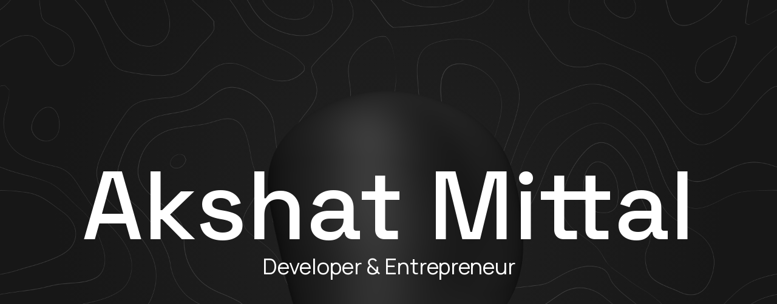

--- FILE ---
content_type: text/html; charset=utf-8
request_url: https://akshatmittal.com/
body_size: 7997
content:
<!DOCTYPE html><html lang="en" class="h-full"><head><title>Akshat Mittal — Developer &amp; Entrepreneur</title><meta name="robots" content="index,follow"/><meta name="description" content="Developer &amp; Entrepreneur from India making interactive experiences with Web3 and Ethereum."/><meta name="twitter:card" content="summary_large_image"/><meta name="twitter:site" content="@iakshatmittal"/><meta name="twitter:creator" content="@iakshatmittal"/><meta property="og:title" content="Akshat Mittal — Developer &amp; Entrepreneur"/><meta property="og:description" content="Developer &amp; Entrepreneur from India making interactive experiences with Web3 and Ethereum."/><meta property="og:url" content="https://akshatmittal.com"/><meta property="og:type" content="website"/><meta property="og:image" content="https://akshatmittal.com/assets/images/social.png"/><meta property="og:image:alt" content="Akshat Mittal"/><meta property="og:image:width" content="2560"/><meta property="og:image:height" content="1440"/><meta property="og:locale" content="en"/><meta property="og:site_name" content="Akshat Mittal"/><link rel="canonical" href="https://akshatmittal.com"/><meta charSet="UTF-8"/><meta name="theme-color" content="#212121"/><meta name="viewport" content="width=device-width,initial-scale=1,user-scalable=0"/><link rel="apple-touch-icon" href="/apple-touch-icon.png"/><link rel="icon" type="image/png" sizes="32x32" href="/favicon-32x32.png"/><link rel="icon" type="image/png" sizes="16x16" href="/favicon-16x16.png"/><link rel="icon" href="/favicon.ico"/><link rel="manifest" href="/site.webmanifest"/><meta name="google-site-verification" content="-RpIQCfiShG8MdCN9zyQwUs7j0xTHOzeqZyB7f8e0qk"/><script type="application/ld+json">{"@context":"https://schema.org","@type":"Person","name":"Akshat Mittal","url":"https://akshatmittal.com","sameAs":["https://twitter.com/iakshatmittal","https://github.com/akshatmittal","https://www.instagram.com/itsreallyakshat/","https://www.linkedin.com/in/akshatmittal/","https://discordapp.com/users/329200776280932363"]}</script><meta name="next-head-count" content="27"/><link rel="preconnect" href="https://fonts.gstatic.com" crossorigin /><link rel="preload" href="/_next/static/css/9e24885c11d8986b.css" as="style"/><link rel="stylesheet" href="/_next/static/css/9e24885c11d8986b.css" data-n-g=""/><noscript data-n-css=""></noscript><script defer="" nomodule="" src="/_next/static/chunks/polyfills-c67a75d1b6f99dc8.js"></script><script src="/_next/static/chunks/webpack-b393107a705e68e2.js" defer=""></script><script src="/_next/static/chunks/framework-2c79e2a64abdb08b.js" defer=""></script><script src="/_next/static/chunks/main-b15a7af3d0ead96d.js" defer=""></script><script src="/_next/static/chunks/pages/_app-01ab70ac04c73768.js" defer=""></script><script src="/_next/static/chunks/1bfc9850-f4569f9257b39621.js" defer=""></script><script src="/_next/static/chunks/0c428ae2-88348068d9a7cab3.js" defer=""></script><script src="/_next/static/chunks/446-235d00c53d87d3da.js" defer=""></script><script src="/_next/static/chunks/pages/index-6280913712418972.js" defer=""></script><script src="/_next/static/O3-3q4FhrBuwPEHgH3AEL/_buildManifest.js" defer=""></script><script src="/_next/static/O3-3q4FhrBuwPEHgH3AEL/_ssgManifest.js" defer=""></script><style data-href="https://fonts.googleapis.com/css2?family=Manrope:wght@400;700&family=Space+Grotesk:wght@500;700&display=swap">@font-face{font-family:'Manrope';font-style:normal;font-weight:400;font-display:swap;src:url(https://fonts.gstatic.com/s/manrope/v13/xn7_YHE41ni1AdIRqAuZuw1Bx9mbZk79FO_G.woff) format('woff')}@font-face{font-family:'Manrope';font-style:normal;font-weight:700;font-display:swap;src:url(https://fonts.gstatic.com/s/manrope/v13/xn7_YHE41ni1AdIRqAuZuw1Bx9mbZk4aE-_G.woff) format('woff')}@font-face{font-family:'Space Grotesk';font-style:normal;font-weight:500;font-display:swap;src:url(https://fonts.gstatic.com/s/spacegrotesk/v15/V8mQoQDjQSkFtoMM3T6r8E7mF71Q-gOoraIAEj7aUUsg.woff) format('woff')}@font-face{font-family:'Space Grotesk';font-style:normal;font-weight:700;font-display:swap;src:url(https://fonts.gstatic.com/s/spacegrotesk/v15/V8mQoQDjQSkFtoMM3T6r8E7mF71Q-gOoraIAEj4PVksg.woff) format('woff')}@font-face{font-family:'Manrope';font-style:normal;font-weight:400;font-display:swap;src:url(https://fonts.gstatic.com/s/manrope/v13/xn7gYHE41ni1AdIRggqxSvfedN62Zw.woff2) format('woff2');unicode-range:U+0460-052F,U+1C80-1C88,U+20B4,U+2DE0-2DFF,U+A640-A69F,U+FE2E-FE2F}@font-face{font-family:'Manrope';font-style:normal;font-weight:400;font-display:swap;src:url(https://fonts.gstatic.com/s/manrope/v13/xn7gYHE41ni1AdIRggOxSvfedN62Zw.woff2) format('woff2');unicode-range:U+0301,U+0400-045F,U+0490-0491,U+04B0-04B1,U+2116}@font-face{font-family:'Manrope';font-style:normal;font-weight:400;font-display:swap;src:url(https://fonts.gstatic.com/s/manrope/v13/xn7gYHE41ni1AdIRggSxSvfedN62Zw.woff2) format('woff2');unicode-range:U+0370-03FF}@font-face{font-family:'Manrope';font-style:normal;font-weight:400;font-display:swap;src:url(https://fonts.gstatic.com/s/manrope/v13/xn7gYHE41ni1AdIRggixSvfedN62Zw.woff2) format('woff2');unicode-range:U+0102-0103,U+0110-0111,U+0128-0129,U+0168-0169,U+01A0-01A1,U+01AF-01B0,U+1EA0-1EF9,U+20AB}@font-face{font-family:'Manrope';font-style:normal;font-weight:400;font-display:swap;src:url(https://fonts.gstatic.com/s/manrope/v13/xn7gYHE41ni1AdIRggmxSvfedN62Zw.woff2) format('woff2');unicode-range:U+0100-02AF,U+1E00-1EFF,U+2020,U+20A0-20AB,U+20AD-20CF,U+2113,U+2C60-2C7F,U+A720-A7FF}@font-face{font-family:'Manrope';font-style:normal;font-weight:400;font-display:swap;src:url(https://fonts.gstatic.com/s/manrope/v13/xn7gYHE41ni1AdIRggexSvfedN4.woff2) format('woff2');unicode-range:U+0000-00FF,U+0131,U+0152-0153,U+02BB-02BC,U+02C6,U+02DA,U+02DC,U+2000-206F,U+2074,U+20AC,U+2122,U+2191,U+2193,U+2212,U+2215,U+FEFF,U+FFFD}@font-face{font-family:'Manrope';font-style:normal;font-weight:700;font-display:swap;src:url(https://fonts.gstatic.com/s/manrope/v13/xn7gYHE41ni1AdIRggqxSvfedN62Zw.woff2) format('woff2');unicode-range:U+0460-052F,U+1C80-1C88,U+20B4,U+2DE0-2DFF,U+A640-A69F,U+FE2E-FE2F}@font-face{font-family:'Manrope';font-style:normal;font-weight:700;font-display:swap;src:url(https://fonts.gstatic.com/s/manrope/v13/xn7gYHE41ni1AdIRggOxSvfedN62Zw.woff2) format('woff2');unicode-range:U+0301,U+0400-045F,U+0490-0491,U+04B0-04B1,U+2116}@font-face{font-family:'Manrope';font-style:normal;font-weight:700;font-display:swap;src:url(https://fonts.gstatic.com/s/manrope/v13/xn7gYHE41ni1AdIRggSxSvfedN62Zw.woff2) format('woff2');unicode-range:U+0370-03FF}@font-face{font-family:'Manrope';font-style:normal;font-weight:700;font-display:swap;src:url(https://fonts.gstatic.com/s/manrope/v13/xn7gYHE41ni1AdIRggixSvfedN62Zw.woff2) format('woff2');unicode-range:U+0102-0103,U+0110-0111,U+0128-0129,U+0168-0169,U+01A0-01A1,U+01AF-01B0,U+1EA0-1EF9,U+20AB}@font-face{font-family:'Manrope';font-style:normal;font-weight:700;font-display:swap;src:url(https://fonts.gstatic.com/s/manrope/v13/xn7gYHE41ni1AdIRggmxSvfedN62Zw.woff2) format('woff2');unicode-range:U+0100-02AF,U+1E00-1EFF,U+2020,U+20A0-20AB,U+20AD-20CF,U+2113,U+2C60-2C7F,U+A720-A7FF}@font-face{font-family:'Manrope';font-style:normal;font-weight:700;font-display:swap;src:url(https://fonts.gstatic.com/s/manrope/v13/xn7gYHE41ni1AdIRggexSvfedN4.woff2) format('woff2');unicode-range:U+0000-00FF,U+0131,U+0152-0153,U+02BB-02BC,U+02C6,U+02DA,U+02DC,U+2000-206F,U+2074,U+20AC,U+2122,U+2191,U+2193,U+2212,U+2215,U+FEFF,U+FFFD}@font-face{font-family:'Space Grotesk';font-style:normal;font-weight:500;font-display:swap;src:url(https://fonts.gstatic.com/s/spacegrotesk/v15/V8mDoQDjQSkFtoMM3T6r8E7mPb54C_k3HqUtEw.woff2) format('woff2');unicode-range:U+0102-0103,U+0110-0111,U+0128-0129,U+0168-0169,U+01A0-01A1,U+01AF-01B0,U+1EA0-1EF9,U+20AB}@font-face{font-family:'Space Grotesk';font-style:normal;font-weight:500;font-display:swap;src:url(https://fonts.gstatic.com/s/spacegrotesk/v15/V8mDoQDjQSkFtoMM3T6r8E7mPb94C_k3HqUtEw.woff2) format('woff2');unicode-range:U+0100-02AF,U+1E00-1EFF,U+2020,U+20A0-20AB,U+20AD-20CF,U+2113,U+2C60-2C7F,U+A720-A7FF}@font-face{font-family:'Space Grotesk';font-style:normal;font-weight:500;font-display:swap;src:url(https://fonts.gstatic.com/s/spacegrotesk/v15/V8mDoQDjQSkFtoMM3T6r8E7mPbF4C_k3HqU.woff2) format('woff2');unicode-range:U+0000-00FF,U+0131,U+0152-0153,U+02BB-02BC,U+02C6,U+02DA,U+02DC,U+2000-206F,U+2074,U+20AC,U+2122,U+2191,U+2193,U+2212,U+2215,U+FEFF,U+FFFD}@font-face{font-family:'Space Grotesk';font-style:normal;font-weight:700;font-display:swap;src:url(https://fonts.gstatic.com/s/spacegrotesk/v15/V8mDoQDjQSkFtoMM3T6r8E7mPb54C_k3HqUtEw.woff2) format('woff2');unicode-range:U+0102-0103,U+0110-0111,U+0128-0129,U+0168-0169,U+01A0-01A1,U+01AF-01B0,U+1EA0-1EF9,U+20AB}@font-face{font-family:'Space Grotesk';font-style:normal;font-weight:700;font-display:swap;src:url(https://fonts.gstatic.com/s/spacegrotesk/v15/V8mDoQDjQSkFtoMM3T6r8E7mPb94C_k3HqUtEw.woff2) format('woff2');unicode-range:U+0100-02AF,U+1E00-1EFF,U+2020,U+20A0-20AB,U+20AD-20CF,U+2113,U+2C60-2C7F,U+A720-A7FF}@font-face{font-family:'Space Grotesk';font-style:normal;font-weight:700;font-display:swap;src:url(https://fonts.gstatic.com/s/spacegrotesk/v15/V8mDoQDjQSkFtoMM3T6r8E7mPbF4C_k3HqU.woff2) format('woff2');unicode-range:U+0000-00FF,U+0131,U+0152-0153,U+02BB-02BC,U+02C6,U+02DA,U+02DC,U+2000-206F,U+2074,U+20AC,U+2122,U+2191,U+2193,U+2212,U+2215,U+FEFF,U+FFFD}</style></head><body class="h-full"><div id="__next"><div class="h-full min-h-screen w-full"><div class="overflow-hidden bg-neutral-900"><div style="background:radial-gradient(circle, #222222 0%, rgba(23,23,23,1) 75%)" class="faded-div absolute grid h-full w-full"><div class="m-0 h-full w-screen p-0" style="background:url(/assets/images/background.png) center / cover no-repeat;background-size:cover"><div class="relative z-20 grid h-full w-full items-center text-center text-white"><div class=""><h1 class="font-spaceGrotesk text-5xl md:text-7xl lg:text-8xl xl:text-[10rem] 2xl:text-[12rem]">Akshat Mittal</h1><h3 class="text-xl md:text-2xl lg:text-3xl xl:text-4xl 2xl:text-5xl">Developer &amp; Entrepreneur</h3></div></div><div class="absolute bottom-32 left-0 right-0 h-8 w-full md:h-12"><div class="relative bottom-0 mx-auto h-4 w-4 md:h-6 md:w-6"><span class="absolute -rotate-45 transform-gpu border-l-2 border-b-2 animate-scroll rounded-sm h-4 w-4 md:h-6 md:w-6 top-0"></span><span class="absolute -rotate-45 transform-gpu border-l-2 border-b-2 animate-scroll rounded-sm h-4 w-4 md:h-6 md:w-6 top-3 animation-delay-200 md:top-4"></span><span class="absolute -rotate-45 transform-gpu border-l-2 border-b-2 animate-scroll rounded-sm h-4 w-4 md:h-6 md:w-6 top-6 animation-delay-400 md:top-8"></span></div></div></div></div><div class="mt-[100vh] space-y-4"><div class="px-6"><div class="content relative mx-auto max-w-7xl"><div class="rounded-2xl px-8 py-6 md:py-8 md:px-12 relative shadow-lg transition-all duration-200 h-full w-full group-one overflow-hidden" style="background:linear-gradient(to top, #ecf2f7 0%, white 100%)"><div class="my-6 grid grid-cols-1 items-center gap-8 md:grid-cols-2"><div class="order-2 space-y-4 text-neutral-900 md:order-1 md:ml-4 md:text-xl"><img src="/assets/images/emoji.png" alt="Hey!" title="Hey!" class="h-12 w-12"/><p class="font-bold">I&#x27;m Akshat, a developer &amp; designer from India.</p><p class="">I build tools and services for the modern web, with focus on creating experiences designed for users first, while also taking care of business and brand needs.</p><p class="">I love working with React, TypeScript, Ethereum &amp; Web3, with an affinity towards startups and entrepreneurship.</p><p class="text-sm">aka. MΛZΞ</p></div><div class="order-1 mx-auto w-full max-w-[350px] md:order-2"><img src="/assets/images/memoji-alt.png" alt="Akshat Mittal" class="mx-auto"/></div></div></div></div></div><div class="px-6"><div class="content relative mx-auto max-w-7xl"><div class="mx-4 my-24 flex flex-col justify-between md:mx-8 md:my-32 md:flex-row md:items-center"><div class="order-2 md:order-1"><h1 class="mb-6 font-spaceGrotesk text-5xl text-neutral-100 md:text-7xl">I make things.</h1><p class="max-w-lg text-lg leading-6 text-neutral-300 md:text-xl">I&#x27;m always looking for new challenges, fancy new technologies, or just exploring the endless world of possibilities.</p></div><div class="order-1 mb-8 md:order-2 md:mb-0 md:px-12"><svg stroke="currentColor" fill="currentColor" stroke-width="0" viewBox="0 0 10 16" class="h-20 w-20 text-white md:h-24 md:w-24" height="1em" width="1em" xmlns="http://www.w3.org/2000/svg"><path fill-rule="evenodd" d="M10 7H6l3-7-9 9h4l-3 7 9-9z"></path></svg></div></div></div></div><div class="px-6"><div class="content relative mx-auto max-w-7xl"><div class="absolute inset-0 p-12"><div class="mx-auto h-full w-full rotate-180 rounded-3xl opacity-30 blur-3xl filter" style="background:linear-gradient(90deg, #44ff9a -0.55%, #32d74b 22.86%, #8b44ff 48.36%, #3793FF 73.33%, #ebff70 99.34%)"></div></div><div class="group grid grid-cols-1 gap-4 md:grid-cols-2 xl:grid-cols-3"><a href="https://www.metacrypt.org/" target="_blank" rel="noreferrer" class="h-full"><div class="rounded-xl py-8 px-8 relative shadow-md transition-all duration-200 hover:z-50 hover:scale-105 hover:shadow-lg active:scale-95 hover:!opacity-100 md:group-hover:opacity-50 h-full w-full group-one overflow-hidden" style="background:linear-gradient(220.55deg, #339AF0 0%, #364FC7 100%)"><div class="flex flex-col"><div class="space-y-3 text-neutral-100"><img src="/assets/images/projects/metacrypt.png" alt="Metacrypt" class="h-16 w-16"/><h3 class="text-2xl">Metacrypt</h3><p class="text-base leading-5 opacity-80">Tools &amp; Services built for the Decentralized Web.</p><div class="space-x-2"><span class="rounded-xl bg-opacity-25 px-2.5 py-1 text-xs opacity-90 bg-neutral-100 text-neutral-100">WEB3</span><span class="rounded-xl bg-opacity-25 px-2.5 py-1 text-xs opacity-90 bg-neutral-100 text-neutral-100">ENTERPRISE</span></div></div></div><div class="absolute right-0 top-0 transition-all duration-200 -translate-y-full transform-gpu group-one-hover:translate-y-0"><svg stroke="currentColor" fill="none" stroke-width="2" viewBox="0 0 24 24" stroke-linecap="round" stroke-linejoin="round" class="m-4 h-4 w-4 text-white" height="1em" width="1em" xmlns="http://www.w3.org/2000/svg"><path d="M18 13v6a2 2 0 0 1-2 2H5a2 2 0 0 1-2-2V8a2 2 0 0 1 2-2h6"></path><polyline points="15 3 21 3 21 9"></polyline><line x1="10" y1="14" x2="21" y2="3"></line></svg></div></div></a><a href="https://www.createmytoken.com/" target="_blank" rel="noreferrer" class="h-full"><div class="rounded-xl py-8 px-8 relative shadow-md transition-all duration-200 hover:z-50 hover:scale-105 hover:shadow-lg active:scale-95 hover:!opacity-100 md:group-hover:opacity-50 h-full w-full group-one overflow-hidden" style="background:linear-gradient(to top, #ecf2f7 0%, white 100%)"><div class="flex flex-col"><div class="space-y-3 text-neutral-900"><img src="/assets/images/projects/createmytoken.png" alt="CreateMyToken" class="h-16 w-16"/><h3 class="text-2xl">CreateMyToken</h3><p class="text-base leading-5 opacity-80">No-code token creation &amp; management platform for Ethereum, Polygon &amp; BSC.</p><div class="space-x-2"><span class="rounded-xl bg-opacity-25 px-2.5 py-1 text-xs opacity-90 bg-neutral-400 text-neutral-900">WEB3</span></div></div></div><div class="absolute right-0 top-0 transition-all duration-200 -translate-y-full transform-gpu group-one-hover:translate-y-0"><svg stroke="currentColor" fill="none" stroke-width="2" viewBox="0 0 24 24" stroke-linecap="round" stroke-linejoin="round" class="m-4 h-4 w-4 text-neutral-900" height="1em" width="1em" xmlns="http://www.w3.org/2000/svg"><path d="M18 13v6a2 2 0 0 1-2 2H5a2 2 0 0 1-2-2V8a2 2 0 0 1 2-2h6"></path><polyline points="15 3 21 3 21 9"></polyline><line x1="10" y1="14" x2="21" y2="3"></line></svg></div></div></a><a href="https://www.peerswap.xyz/" target="_blank" rel="noreferrer" class="h-full"><div class="rounded-xl py-8 px-8 relative shadow-md transition-all duration-200 hover:z-50 hover:scale-105 hover:shadow-lg active:scale-95 hover:!opacity-100 md:group-hover:opacity-50 h-full w-full group-one overflow-hidden" style="background:linear-gradient( 220deg,rgba(255,251,0,0.4),rgba(255,251,0,0) 50% ),linear-gradient(180deg,rgba(0,0,0,0.21),rgba(0,0,0,0)),linear-gradient(179deg,#32d74b,#1b892b)"><div class="flex flex-col"><div class="space-y-3 text-neutral-100"><img src="/assets/images/projects/peerswap.svg" alt="PeerSwap" class="h-16 w-16"/><h3 class="text-2xl">PeerSwap</h3><p class="text-base leading-5 opacity-80">Trustless peer-to-peer exchange for any asset on Ethereum &amp; Polygon.</p><div class="space-x-2"><span class="rounded-xl bg-opacity-25 px-2.5 py-1 text-xs opacity-90 bg-neutral-100 text-neutral-100">WEB3</span><span class="rounded-xl bg-opacity-25 px-2.5 py-1 text-xs opacity-90 bg-neutral-100 text-neutral-100">SOON</span><span class="rounded-xl bg-opacity-25 px-2.5 py-1 text-xs opacity-90 bg-neutral-100 text-neutral-100">OSS</span></div></div></div><div class="absolute right-0 top-0 transition-all duration-200 -translate-y-full transform-gpu group-one-hover:translate-y-0"><svg stroke="currentColor" fill="none" stroke-width="2" viewBox="0 0 24 24" stroke-linecap="round" stroke-linejoin="round" class="m-4 h-4 w-4 text-white" height="1em" width="1em" xmlns="http://www.w3.org/2000/svg"><path d="M18 13v6a2 2 0 0 1-2 2H5a2 2 0 0 1-2-2V8a2 2 0 0 1 2-2h6"></path><polyline points="15 3 21 3 21 9"></polyline><line x1="10" y1="14" x2="21" y2="3"></line></svg></div></div></a><a target="_blank" rel="noreferrer" class="h-full"><div class="rounded-xl py-8 px-8 relative shadow-md transition-all duration-200 hover:z-50 hover:scale-105 hover:shadow-lg active:scale-95 hover:!opacity-100 md:group-hover:opacity-50 h-full w-full group-one overflow-hidden" style="background:linear-gradient(220deg, #f7ad04 0%, #ea5512 100%)"><div class="flex flex-col"><div class="space-y-3 text-neutral-100"><img src="/assets/images/projects/countslive.png" alt="Counts Live" class="h-16 w-16"/><h3 class="text-2xl">Counts Live</h3><p class="text-base leading-5 opacity-80">The fastest real-time social live counters on the planet!</p><div class="space-x-2"><span class="rounded-xl bg-opacity-25 px-2.5 py-1 text-xs opacity-90 bg-neutral-100 text-neutral-100">ACQUIRED</span></div></div></div></div></a><a target="_blank" rel="noreferrer" class="h-full"><div class="rounded-xl py-8 px-8 relative shadow-md transition-all duration-200 hover:z-50 hover:scale-105 hover:shadow-lg active:scale-95 hover:!opacity-100 md:group-hover:opacity-50 h-full w-full group-one overflow-hidden" style="background:linear-gradient(135deg, #eb2b59 0%, #8515a1 100%)"><div class="flex flex-col"><div class="space-y-3 text-neutral-100"><img src="/assets/images/projects/youtube-realtime.png" alt="YouTube Realtime" class="h-16 w-16"/><h3 class="text-2xl">YouTube Realtime</h3><p class="text-base leading-5 opacity-80">The most popular real-time subscriber tracker for YouTube.</p><div class="space-x-2"><span class="rounded-xl bg-opacity-25 px-2.5 py-1 text-xs opacity-90 bg-neutral-100 text-neutral-100">OSS</span></div></div></div></div></a><a target="_blank" rel="noreferrer" class="h-full"><div class="rounded-xl py-8 px-8 relative shadow-md transition-all duration-200 hover:z-50 hover:scale-105 hover:shadow-lg active:scale-95 hover:!opacity-100 md:group-hover:opacity-50 h-full w-full group-one overflow-hidden" style="background:linear-gradient(45deg, #434343 0%, black 100%)"><div class="flex flex-col"><div class="space-y-3 text-neutral-100"><img src="/assets/images/projects/spherical.png" alt="Spherical" class="h-16 w-16"/><h3 class="text-2xl">Spherical</h3><p class="text-base leading-5 opacity-80">360° AR app to explore the world around you like never before.</p><div class="space-x-2"><span class="rounded-xl bg-opacity-25 px-2.5 py-1 text-xs opacity-90 bg-neutral-100 text-neutral-100">HACKATHON</span></div></div></div></div></a></div></div></div><div class="px-6"><div class="content relative mx-auto max-w-7xl"><div class="mx-4 my-24 flex flex-col justify-between md:mx-8 md:my-32 md:flex-row md:items-center"><div class="order-2 md:order-1"><h1 class="mb-6 font-spaceGrotesk text-5xl text-neutral-100 md:text-7xl">I craft experiences.</h1><p class="max-w-lg text-lg leading-6 text-neutral-300 md:text-xl">I&#x27;ve had a chance to work with some incredible people over the years, building things that touch the lives of millions of people today.</p></div><div class="order-1 mb-8 md:order-2 md:mb-0 md:px-12"><svg stroke="currentColor" fill="currentColor" stroke-width="0" viewBox="0 0 16 16" class="h-20 w-20 text-white md:h-24 md:w-24" height="1em" width="1em" xmlns="http://www.w3.org/2000/svg"><path d="M7.657 6.247c.11-.33.576-.33.686 0l.645 1.937a2.89 2.89 0 0 0 1.829 1.828l1.936.645c.33.11.33.576 0 .686l-1.937.645a2.89 2.89 0 0 0-1.828 1.829l-.645 1.936a.361.361 0 0 1-.686 0l-.645-1.937a2.89 2.89 0 0 0-1.828-1.828l-1.937-.645a.361.361 0 0 1 0-.686l1.937-.645a2.89 2.89 0 0 0 1.828-1.828l.645-1.937zM3.794 1.148a.217.217 0 0 1 .412 0l.387 1.162c.173.518.579.924 1.097 1.097l1.162.387a.217.217 0 0 1 0 .412l-1.162.387A1.734 1.734 0 0 0 4.593 5.69l-.387 1.162a.217.217 0 0 1-.412 0L3.407 5.69A1.734 1.734 0 0 0 2.31 4.593l-1.162-.387a.217.217 0 0 1 0-.412l1.162-.387A1.734 1.734 0 0 0 3.407 2.31l.387-1.162zM10.863.099a.145.145 0 0 1 .274 0l.258.774c.115.346.386.617.732.732l.774.258a.145.145 0 0 1 0 .274l-.774.258a1.156 1.156 0 0 0-.732.732l-.258.774a.145.145 0 0 1-.274 0l-.258-.774a1.156 1.156 0 0 0-.732-.732L9.1 2.137a.145.145 0 0 1 0-.274l.774-.258c.346-.115.617-.386.732-.732L10.863.1z"></path></svg></div></div></div></div><div class="px-6"><div class="content relative mx-auto max-w-7xl"><div class="absolute inset-0 p-12"><div class="mx-auto h-full w-full rotate-180 rounded-3xl opacity-40 blur-xl filter" style="background:linear-gradient(90deg, #44ff9a -0.55%, #44b0ff 22.86%, #8b44ff 48.36%, #ff6644 73.33%, #ebff70 99.34%)"></div></div><div class="grid grid-cols-2 gap-4 md:grid-cols-3"><div class="rounded-xl py-3 px-4 relative shadow-md transition-all duration-200 h-full w-full group group-one overflow-hidden" style="background:linear-gradient(to top, #ecf2f7 0%, white 100%)"><div class="p-2"><img src="/assets/images/clients/zero.png" alt="ZERO" class="mx-auto h-12 w-full object-contain transform-gpu transition-all duration-200 group-hover:scale-105"/></div></div><div class="rounded-xl py-3 px-4 relative shadow-md transition-all duration-200 h-full w-full group group-one overflow-hidden" style="background:linear-gradient(to top, #ecf2f7 0%, white 100%)"><div class="p-2"><img src="/assets/images/clients/wilder-world.png" alt="Wilder World" class="mx-auto h-12 w-full object-contain transform-gpu transition-all duration-200 group-hover:scale-105"/></div></div><div class="rounded-xl py-3 px-4 relative shadow-md transition-all duration-200 h-full w-full group group-one overflow-hidden" style="background:linear-gradient(to top, #ecf2f7 0%, white 100%)"><div class="p-2"><img src="/assets/images/clients/lazy-lions.png" alt="Lazy Lions" class="mx-auto h-12 w-full object-contain transform-gpu transition-all duration-200 group-hover:scale-105"/></div></div><div class="rounded-xl py-3 px-4 relative shadow-md transition-all duration-200 h-full w-full group group-one overflow-hidden" style="background:linear-gradient(to top, #ecf2f7 0%, white 100%)"><div class="p-2"><img src="/assets/images/clients/precision-drilling.png" alt="Precision Drilling" class="mx-auto h-12 w-full object-contain transform-gpu transition-all duration-200 group-hover:scale-105"/></div></div><div class="rounded-xl py-3 px-4 relative shadow-md transition-all duration-200 h-full w-full group group-one overflow-hidden" style="background:linear-gradient(to top, #ecf2f7 0%, white 100%)"><div class="p-2"><img src="/assets/images/clients/toptal.png" alt="TopTal" class="mx-auto h-12 w-full object-contain transform-gpu transition-all duration-200 group-hover:scale-105"/></div></div><div class="rounded-xl py-3 px-4 relative shadow-md transition-all duration-200 h-full w-full group group-one overflow-hidden" style="background:linear-gradient(to top, #ecf2f7 0%, white 100%)"><div class="p-2"><img src="/assets/images/clients/intel.png" alt="Intel" class="mx-auto h-12 w-full object-contain transform-gpu transition-all duration-200 group-hover:scale-105"/></div></div><div class="rounded-xl py-3 px-4 relative shadow-md transition-all duration-200 h-full w-full group group-one overflow-hidden" style="background:linear-gradient(to top, #ecf2f7 0%, white 100%)"><div class="p-2"><img src="/assets/images/clients/hotmic.svg" alt="HotMic" class="mx-auto h-12 w-full object-contain transform-gpu transition-all duration-200 group-hover:scale-105"/></div></div><div class="rounded-xl py-3 px-4 relative shadow-md transition-all duration-200 h-full w-full group group-one overflow-hidden" style="background:linear-gradient(to top, #ecf2f7 0%, white 100%)"><div class="p-2"><img src="/assets/images/clients/nxlvl.png" alt="nXlvl" class="mx-auto h-12 w-full object-contain transform-gpu transition-all duration-200 group-hover:scale-105"/></div></div><div class="rounded-xl py-3 px-4 relative shadow-md transition-all duration-200 h-full w-full group group-one overflow-hidden" style="background:linear-gradient(to top, #ecf2f7 0%, white 100%)"><div class="p-2"><img src="/assets/images/clients/visuo.png" alt="Visuo" class="mx-auto h-12 w-full object-contain transform-gpu transition-all duration-200 group-hover:scale-105"/></div></div></div></div></div></div><div><div class="px-6"><div class="content relative mx-auto max-w-7xl"><div class="mx-4 my-24 flex flex-col justify-between md:mx-8 md:my-32 md:flex-row md:items-center"><div class="order-2 md:order-1"><h1 class="mb-6 font-spaceGrotesk text-5xl text-neutral-100 md:text-7xl">I&#x27;d love to talk!</h1><p class="max-w-lg text-lg leading-6 text-neutral-300 md:text-xl">I&#x27;m always looking to work on exciting projects, learn new things, or just chat about tech.</p></div><div class="order-1 mb-8 md:order-2 md:mb-0 md:px-12"><svg stroke="currentColor" fill="currentColor" stroke-width="0" viewBox="0 0 16 16" class="h-20 w-20 text-white md:h-24 md:w-24" height="1em" width="1em" xmlns="http://www.w3.org/2000/svg"><path d="M0 2a2 2 0 0 1 2-2h12a2 2 0 0 1 2 2v8a2 2 0 0 1-2 2H4.414a1 1 0 0 0-.707.293L.854 15.146A.5.5 0 0 1 0 14.793V2zm7.194 2.766a1.688 1.688 0 0 0-.227-.272 1.467 1.467 0 0 0-.469-.324l-.008-.004A1.785 1.785 0 0 0 5.734 4C4.776 4 4 4.746 4 5.667c0 .92.776 1.666 1.734 1.666.343 0 .662-.095.931-.26-.137.389-.39.804-.81 1.22a.405.405 0 0 0 .011.59c.173.16.447.155.614-.01 1.334-1.329 1.37-2.758.941-3.706a2.461 2.461 0 0 0-.227-.4zM11 7.073c-.136.389-.39.804-.81 1.22a.405.405 0 0 0 .012.59c.172.16.446.155.613-.01 1.334-1.329 1.37-2.758.942-3.706a2.466 2.466 0 0 0-.228-.4 1.686 1.686 0 0 0-.227-.273 1.466 1.466 0 0 0-.469-.324l-.008-.004A1.785 1.785 0 0 0 10.07 4c-.957 0-1.734.746-1.734 1.667 0 .92.777 1.666 1.734 1.666.343 0 .662-.095.931-.26z"></path></svg></div></div></div></div><div class="px-6 mb-8"><div class="content relative mx-auto max-w-7xl"><div class="rounded-2xl px-8 py-6 md:py-8 md:px-12 relative shadow-lg transition-all duration-200 h-full w-full group-one overflow-hidden" style="background:linear-gradient(to top, #ecf2f7 0%, white 100%)"><div class="my-16 space-y-4 text-center text-neutral-900"><p class="text-sm md:text-base">Now let&#x27;s bring your projects to life.</p><p class="group relative inline-block font-spaceGrotesk text-2xl font-bold md:text-5xl"><a href="/cdn-cgi/l/email-protection#0e66674e6f657d666f7a63677a7a6f62206d6163" class="bg-gradient-to-r from-blue-400 to-purple-600 bg-clip-text text-transparent z-20 transition-all duration-300">hi<span class="font-sans">@</span>akshatmittal.com</a></p><p class="text-sm md:text-base">Or just hit me up to talk about tech.</p><div class="space-x-3 md:space-x-4"><a href="https://twitter.com/iakshatmittal" title="@iakshatmittal on Twitter" class="inline-block" target="_blank" rel="noreferrer"><svg stroke="currentColor" fill="currentColor" stroke-width="0" viewBox="0 0 512 512" class="h-8 w-8 text-neutral-600 scale-90 transition-all duration-200 hover:scale-100 active:scale-75" height="1em" width="1em" xmlns="http://www.w3.org/2000/svg"><path d="M459.37 151.716c.325 4.548.325 9.097.325 13.645 0 138.72-105.583 298.558-298.558 298.558-59.452 0-114.68-17.219-161.137-47.106 8.447.974 16.568 1.299 25.34 1.299 49.055 0 94.213-16.568 130.274-44.832-46.132-.975-84.792-31.188-98.112-72.772 6.498.974 12.995 1.624 19.818 1.624 9.421 0 18.843-1.3 27.614-3.573-48.081-9.747-84.143-51.98-84.143-102.985v-1.299c13.969 7.797 30.214 12.67 47.431 13.319-28.264-18.843-46.781-51.005-46.781-87.391 0-19.492 5.197-37.36 14.294-52.954 51.655 63.675 129.3 105.258 216.365 109.807-1.624-7.797-2.599-15.918-2.599-24.04 0-57.828 46.782-104.934 104.934-104.934 30.213 0 57.502 12.67 76.67 33.137 23.715-4.548 46.456-13.32 66.599-25.34-7.798 24.366-24.366 44.833-46.132 57.827 21.117-2.273 41.584-8.122 60.426-16.243-14.292 20.791-32.161 39.308-52.628 54.253z"></path></svg></a><a href="https://github.com/akshatmittal" title="@akshatmittal on GitHub" class="inline-block" target="_blank" rel="noreferrer"><svg stroke="currentColor" fill="currentColor" stroke-width="0" viewBox="0 0 496 512" class="h-8 w-8 text-neutral-600 scale-90 transition-all duration-200 hover:scale-100 active:scale-75" height="1em" width="1em" xmlns="http://www.w3.org/2000/svg"><path d="M165.9 397.4c0 2-2.3 3.6-5.2 3.6-3.3.3-5.6-1.3-5.6-3.6 0-2 2.3-3.6 5.2-3.6 3-.3 5.6 1.3 5.6 3.6zm-31.1-4.5c-.7 2 1.3 4.3 4.3 4.9 2.6 1 5.6 0 6.2-2s-1.3-4.3-4.3-5.2c-2.6-.7-5.5.3-6.2 2.3zm44.2-1.7c-2.9.7-4.9 2.6-4.6 4.9.3 2 2.9 3.3 5.9 2.6 2.9-.7 4.9-2.6 4.6-4.6-.3-1.9-3-3.2-5.9-2.9zM244.8 8C106.1 8 0 113.3 0 252c0 110.9 69.8 205.8 169.5 239.2 12.8 2.3 17.3-5.6 17.3-12.1 0-6.2-.3-40.4-.3-61.4 0 0-70 15-84.7-29.8 0 0-11.4-29.1-27.8-36.6 0 0-22.9-15.7 1.6-15.4 0 0 24.9 2 38.6 25.8 21.9 38.6 58.6 27.5 72.9 20.9 2.3-16 8.8-27.1 16-33.7-55.9-6.2-112.3-14.3-112.3-110.5 0-27.5 7.6-41.3 23.6-58.9-2.6-6.5-11.1-33.3 2.6-67.9 20.9-6.5 69 27 69 27 20-5.6 41.5-8.5 62.8-8.5s42.8 2.9 62.8 8.5c0 0 48.1-33.6 69-27 13.7 34.7 5.2 61.4 2.6 67.9 16 17.7 25.8 31.5 25.8 58.9 0 96.5-58.9 104.2-114.8 110.5 9.2 7.9 17 22.9 17 46.4 0 33.7-.3 75.4-.3 83.6 0 6.5 4.6 14.4 17.3 12.1C428.2 457.8 496 362.9 496 252 496 113.3 383.5 8 244.8 8zM97.2 352.9c-1.3 1-1 3.3.7 5.2 1.6 1.6 3.9 2.3 5.2 1 1.3-1 1-3.3-.7-5.2-1.6-1.6-3.9-2.3-5.2-1zm-10.8-8.1c-.7 1.3.3 2.9 2.3 3.9 1.6 1 3.6.7 4.3-.7.7-1.3-.3-2.9-2.3-3.9-2-.6-3.6-.3-4.3.7zm32.4 35.6c-1.6 1.3-1 4.3 1.3 6.2 2.3 2.3 5.2 2.6 6.5 1 1.3-1.3.7-4.3-1.3-6.2-2.2-2.3-5.2-2.6-6.5-1zm-11.4-14.7c-1.6 1-1.6 3.6 0 5.9 1.6 2.3 4.3 3.3 5.6 2.3 1.6-1.3 1.6-3.9 0-6.2-1.4-2.3-4-3.3-5.6-2z"></path></svg></a><a href="https://www.instagram.com/itsreallyakshat/" title="@itsreallyakshat on Instagram" class="inline-block" target="_blank" rel="noreferrer"><svg stroke="currentColor" fill="currentColor" stroke-width="0" viewBox="0 0 448 512" class="h-8 w-8 text-neutral-600 scale-90 transition-all duration-200 hover:scale-100 active:scale-75" height="1em" width="1em" xmlns="http://www.w3.org/2000/svg"><path d="M224.1 141c-63.6 0-114.9 51.3-114.9 114.9s51.3 114.9 114.9 114.9S339 319.5 339 255.9 287.7 141 224.1 141zm0 189.6c-41.1 0-74.7-33.5-74.7-74.7s33.5-74.7 74.7-74.7 74.7 33.5 74.7 74.7-33.6 74.7-74.7 74.7zm146.4-194.3c0 14.9-12 26.8-26.8 26.8-14.9 0-26.8-12-26.8-26.8s12-26.8 26.8-26.8 26.8 12 26.8 26.8zm76.1 27.2c-1.7-35.9-9.9-67.7-36.2-93.9-26.2-26.2-58-34.4-93.9-36.2-37-2.1-147.9-2.1-184.9 0-35.8 1.7-67.6 9.9-93.9 36.1s-34.4 58-36.2 93.9c-2.1 37-2.1 147.9 0 184.9 1.7 35.9 9.9 67.7 36.2 93.9s58 34.4 93.9 36.2c37 2.1 147.9 2.1 184.9 0 35.9-1.7 67.7-9.9 93.9-36.2 26.2-26.2 34.4-58 36.2-93.9 2.1-37 2.1-147.8 0-184.8zM398.8 388c-7.8 19.6-22.9 34.7-42.6 42.6-29.5 11.7-99.5 9-132.1 9s-102.7 2.6-132.1-9c-19.6-7.8-34.7-22.9-42.6-42.6-11.7-29.5-9-99.5-9-132.1s-2.6-102.7 9-132.1c7.8-19.6 22.9-34.7 42.6-42.6 29.5-11.7 99.5-9 132.1-9s102.7-2.6 132.1 9c19.6 7.8 34.7 22.9 42.6 42.6 11.7 29.5 9 99.5 9 132.1s2.7 102.7-9 132.1z"></path></svg></a><a href="https://www.linkedin.com/in/akshatmittal/" title="@akshatmittal on LinkedIn" class="inline-block" target="_blank" rel="noreferrer"><svg stroke="currentColor" fill="currentColor" stroke-width="0" viewBox="0 0 448 512" class="h-8 w-8 text-neutral-600 scale-90 transition-all duration-200 hover:scale-100 active:scale-75" height="1em" width="1em" xmlns="http://www.w3.org/2000/svg"><path d="M416 32H31.9C14.3 32 0 46.5 0 64.3v383.4C0 465.5 14.3 480 31.9 480H416c17.6 0 32-14.5 32-32.3V64.3c0-17.8-14.4-32.3-32-32.3zM135.4 416H69V202.2h66.5V416zm-33.2-243c-21.3 0-38.5-17.3-38.5-38.5S80.9 96 102.2 96c21.2 0 38.5 17.3 38.5 38.5 0 21.3-17.2 38.5-38.5 38.5zm282.1 243h-66.4V312c0-24.8-.5-56.7-34.5-56.7-34.6 0-39.9 27-39.9 54.9V416h-66.4V202.2h63.7v29.2h.9c8.9-16.8 30.6-34.5 62.9-34.5 67.2 0 79.7 44.3 79.7 101.9V416z"></path></svg></a><a href="https://discordapp.com/users/329200776280932363" title="AkshatMittal#4987 on Discord" class="inline-block" target="_blank" rel="noreferrer"><svg stroke="currentColor" fill="currentColor" stroke-width="0" viewBox="0 0 640 512" class="h-8 w-8 text-neutral-600 scale-90 transition-all duration-200 hover:scale-100 active:scale-75" height="1em" width="1em" xmlns="http://www.w3.org/2000/svg"><path d="M524.531,69.836a1.5,1.5,0,0,0-.764-.7A485.065,485.065,0,0,0,404.081,32.03a1.816,1.816,0,0,0-1.923.91,337.461,337.461,0,0,0-14.9,30.6,447.848,447.848,0,0,0-134.426,0,309.541,309.541,0,0,0-15.135-30.6,1.89,1.89,0,0,0-1.924-.91A483.689,483.689,0,0,0,116.085,69.137a1.712,1.712,0,0,0-.788.676C39.068,183.651,18.186,294.69,28.43,404.354a2.016,2.016,0,0,0,.765,1.375A487.666,487.666,0,0,0,176.02,479.918a1.9,1.9,0,0,0,2.063-.676A348.2,348.2,0,0,0,208.12,430.4a1.86,1.86,0,0,0-1.019-2.588,321.173,321.173,0,0,1-45.868-21.853,1.885,1.885,0,0,1-.185-3.126c3.082-2.309,6.166-4.711,9.109-7.137a1.819,1.819,0,0,1,1.9-.256c96.229,43.917,200.41,43.917,295.5,0a1.812,1.812,0,0,1,1.924.233c2.944,2.426,6.027,4.851,9.132,7.16a1.884,1.884,0,0,1-.162,3.126,301.407,301.407,0,0,1-45.89,21.83,1.875,1.875,0,0,0-1,2.611,391.055,391.055,0,0,0,30.014,48.815,1.864,1.864,0,0,0,2.063.7A486.048,486.048,0,0,0,610.7,405.729a1.882,1.882,0,0,0,.765-1.352C623.729,277.594,590.933,167.465,524.531,69.836ZM222.491,337.58c-28.972,0-52.844-26.587-52.844-59.239S193.056,219.1,222.491,219.1c29.665,0,53.306,26.82,52.843,59.239C275.334,310.993,251.924,337.58,222.491,337.58Zm195.38,0c-28.971,0-52.843-26.587-52.843-59.239S388.437,219.1,417.871,219.1c29.667,0,53.307,26.82,52.844,59.239C470.715,310.993,447.538,337.58,417.871,337.58Z"></path></svg></a></div><div class="mx-auto w-full max-w-[350px]"><img src="/assets/images/memoji-contact.png" alt="Akshat Mittal" class="-mb-[5.5rem] w-full md:-mb-24"/></div></div></div></div></div></div></div></div></div><script data-cfasync="false" src="/cdn-cgi/scripts/5c5dd728/cloudflare-static/email-decode.min.js"></script><script id="__NEXT_DATA__" type="application/json">{"props":{"pageProps":{}},"page":"/","query":{},"buildId":"O3-3q4FhrBuwPEHgH3AEL","nextExport":true,"autoExport":true,"isFallback":false,"scriptLoader":[]}</script><script defer src="https://static.cloudflareinsights.com/beacon.min.js/vcd15cbe7772f49c399c6a5babf22c1241717689176015" integrity="sha512-ZpsOmlRQV6y907TI0dKBHq9Md29nnaEIPlkf84rnaERnq6zvWvPUqr2ft8M1aS28oN72PdrCzSjY4U6VaAw1EQ==" data-cf-beacon='{"version":"2024.11.0","token":"15acaf7ecc73401bb6c0b603690b299f","r":1,"server_timing":{"name":{"cfCacheStatus":true,"cfEdge":true,"cfExtPri":true,"cfL4":true,"cfOrigin":true,"cfSpeedBrain":true},"location_startswith":null}}' crossorigin="anonymous"></script>
</body></html>

--- FILE ---
content_type: application/javascript; charset=utf-8
request_url: https://akshatmittal.com/_next/static/chunks/fb7d5399.caa71d980cd2de6e.js
body_size: 140357
content:
"use strict";(self.webpackChunk_N_E=self.webpackChunk_N_E||[]).push([[737],{2212:function(e,t,i){function n(){}i.d(t,{CP7:function(){return rS},Kj0:function(){return i0},Mig:function(){return oV},Ox3:function(){return oH},cPb:function(){return rv},xo$:function(){return aS},xoR:function(){return aW},xsS:function(){return rA}}),void 0===Number.EPSILON&&(Number.EPSILON=2220446049250313e-31),void 0===Number.isInteger&&(Number.isInteger=function(e){return"number"==typeof e&&isFinite(e)&&Math.floor(e)===e}),void 0===Math.sign&&(Math.sign=function(e){return e<0?-1:e>0?1:+e}),"name"in Function.prototype==!1&&Object.defineProperty(Function.prototype,"name",{get:function(){return this.toString().match(/^\s*function\s*([^\(\s]*)/)[1]}}),void 0===Object.assign&&(Object.assign=function(e){if(null==e)throw TypeError("Cannot convert undefined or null to object");for(var t=Object(e),i=1;i<arguments.length;i++){var n=arguments[i];if(null!=n)for(var r in n)Object.prototype.hasOwnProperty.call(n,r)&&(t[r]=n[r])}return t}),Object.assign(n.prototype,{addEventListener:function(e,t){void 0===this._listeners&&(this._listeners={});var i=this._listeners;void 0===i[e]&&(i[e]=[]),-1===i[e].indexOf(t)&&i[e].push(t)},hasEventListener:function(e,t){if(void 0===this._listeners)return!1;var i=this._listeners;return void 0!==i[e]&&-1!==i[e].indexOf(t)},removeEventListener:function(e,t){if(void 0!==this._listeners){var i=this._listeners[e];if(void 0!==i){var n=i.indexOf(t);-1!==n&&i.splice(n,1)}}},dispatchEvent:function(e){if(void 0!==this._listeners){var t=this._listeners[e.type];if(void 0!==t){e.target=this;for(var i=t.slice(0),n=0,r=i.length;n<r;n++)i[n].call(this,e)}}}});var r,a,o,s,c,h,l,u,p,d,f,m,g,v,y,x,b,w,_,M,S,E,T,A,L,P,R,C,O,I,D,N,z,B,U,G,F,H,V,k,j,W,q,X,Y,J,Z,Q,K,$,ee,et,ei,en,er,ea,eo,es,ec,eh,el,eu,ep,ed,ef,em,eg,ev,ey,ex,eb,ew,e_,eM,eS,eE,eT,eA,eL,eP,eR,eC,eO,eI,eD,eN,ez,eB,eU,eG,eF,eH,eV,ek,ej,eW,eq,eX,eY,eJ,eZ,eQ,eK,e$,e0,e1,e3,e2,e4,e5,e6,e7,e8,e9,te,tt,ti,tn,tr,ta,to,ts,tc,th,tl,tu,tp,td,tf,tm,tg,tv,ty,tx,tb,tw,t_,tM,tS,tE,tT,tA,tL,tP,tR,tC,tO,tI,tD,tN,tz,tB,tU,tG,tF,tH,tV,tk,tj,tW,tq,tX,tY,tJ,tZ,tQ,tK,t$,t0,t1,t3,t2,t4={DEG2RAD:Math.PI/180,RAD2DEG:180/Math.PI,generateUUID:function(){for(var e=[],t=0;t<256;t++)e[t]=(t<16?"0":"")+t.toString(16);return function(){var t=4294967295*Math.random()|0,i=4294967295*Math.random()|0,n=4294967295*Math.random()|0,r=4294967295*Math.random()|0;return(e[255&t]+e[t>>8&255]+e[t>>16&255]+e[t>>24&255]+"-"+e[255&i]+e[i>>8&255]+"-"+e[i>>16&15|64]+e[i>>24&255]+"-"+e[63&n|128]+e[n>>8&255]+"-"+e[n>>16&255]+e[n>>24&255]+e[255&r]+e[r>>8&255]+e[r>>16&255]+e[r>>24&255]).toUpperCase()}}(),clamp:function(e,t,i){return Math.max(t,Math.min(i,e))},euclideanModulo:function(e,t){return(e%t+t)%t},mapLinear:function(e,t,i,n,r){return n+(e-t)*(r-n)/(i-t)},lerp:function(e,t,i){return(1-i)*e+i*t},smoothstep:function(e,t,i){return e<=t?0:e>=i?1:(e=(e-t)/(i-t))*e*(3-2*e)},smootherstep:function(e,t,i){return e<=t?0:e>=i?1:(e=(e-t)/(i-t))*e*e*(e*(6*e-15)+10)},randInt:function(e,t){return e+Math.floor(Math.random()*(t-e+1))},randFloat:function(e,t){return e+Math.random()*(t-e)},randFloatSpread:function(e){return e*(.5-Math.random())},degToRad:function(e){return e*t4.DEG2RAD},radToDeg:function(e){return e*t4.RAD2DEG},isPowerOfTwo:function(e){return(e&e-1)==0&&0!==e},ceilPowerOfTwo:function(e){return Math.pow(2,Math.ceil(Math.log(e)/Math.LN2))},floorPowerOfTwo:function(e){return Math.pow(2,Math.floor(Math.log(e)/Math.LN2))}};function t5(e,t){this.x=e||0,this.y=t||0}function t6(e,t,i,n){this._x=e||0,this._y=t||0,this._z=i||0,this._w=void 0!==n?n:1}function t7(e,t,i){this.x=e||0,this.y=t||0,this.z=i||0}function t8(){this.elements=[1,0,0,0,1,0,0,0,1],arguments.length>0&&console.error("THREE.Matrix3: the constructor no longer reads arguments. use .set() instead.")}Object.defineProperties(t5.prototype,{width:{get:function(){return this.x},set:function(e){this.x=e}},height:{get:function(){return this.y},set:function(e){this.y=e}}}),Object.assign(t5.prototype,{isVector2:!0,set:function(e,t){return this.x=e,this.y=t,this},setScalar:function(e){return this.x=e,this.y=e,this},setX:function(e){return this.x=e,this},setY:function(e){return this.y=e,this},setComponent:function(e,t){switch(e){case 0:this.x=t;break;case 1:this.y=t;break;default:throw Error("index is out of range: "+e)}return this},getComponent:function(e){switch(e){case 0:return this.x;case 1:return this.y;default:throw Error("index is out of range: "+e)}},clone:function(){return new this.constructor(this.x,this.y)},copy:function(e){return this.x=e.x,this.y=e.y,this},add:function(e,t){return void 0!==t?(console.warn("THREE.Vector2: .add() now only accepts one argument. Use .addVectors( a, b ) instead."),this.addVectors(e,t)):(this.x+=e.x,this.y+=e.y,this)},addScalar:function(e){return this.x+=e,this.y+=e,this},addVectors:function(e,t){return this.x=e.x+t.x,this.y=e.y+t.y,this},addScaledVector:function(e,t){return this.x+=e.x*t,this.y+=e.y*t,this},sub:function(e,t){return void 0!==t?(console.warn("THREE.Vector2: .sub() now only accepts one argument. Use .subVectors( a, b ) instead."),this.subVectors(e,t)):(this.x-=e.x,this.y-=e.y,this)},subScalar:function(e){return this.x-=e,this.y-=e,this},subVectors:function(e,t){return this.x=e.x-t.x,this.y=e.y-t.y,this},multiply:function(e){return this.x*=e.x,this.y*=e.y,this},multiplyScalar:function(e){return this.x*=e,this.y*=e,this},divide:function(e){return this.x/=e.x,this.y/=e.y,this},divideScalar:function(e){return this.multiplyScalar(1/e)},applyMatrix3:function(e){var t=this.x,i=this.y,n=e.elements;return this.x=n[0]*t+n[3]*i+n[6],this.y=n[1]*t+n[4]*i+n[7],this},min:function(e){return this.x=Math.min(this.x,e.x),this.y=Math.min(this.y,e.y),this},max:function(e){return this.x=Math.max(this.x,e.x),this.y=Math.max(this.y,e.y),this},clamp:function(e,t){return this.x=Math.max(e.x,Math.min(t.x,this.x)),this.y=Math.max(e.y,Math.min(t.y,this.y)),this},clampScalar:function(e,t){return this.x=Math.max(e,Math.min(t,this.x)),this.y=Math.max(e,Math.min(t,this.y)),this},clampLength:function(e,t){var i=this.length();return this.divideScalar(i||1).multiplyScalar(Math.max(e,Math.min(t,i)))},floor:function(){return this.x=Math.floor(this.x),this.y=Math.floor(this.y),this},ceil:function(){return this.x=Math.ceil(this.x),this.y=Math.ceil(this.y),this},round:function(){return this.x=Math.round(this.x),this.y=Math.round(this.y),this},roundToZero:function(){return this.x=this.x<0?Math.ceil(this.x):Math.floor(this.x),this.y=this.y<0?Math.ceil(this.y):Math.floor(this.y),this},negate:function(){return this.x=-this.x,this.y=-this.y,this},dot:function(e){return this.x*e.x+this.y*e.y},cross:function(e){return this.x*e.y-this.y*e.x},lengthSq:function(){return this.x*this.x+this.y*this.y},length:function(){return Math.sqrt(this.x*this.x+this.y*this.y)},manhattanLength:function(){return Math.abs(this.x)+Math.abs(this.y)},normalize:function(){return this.divideScalar(this.length()||1)},angle:function(){var e=Math.atan2(this.y,this.x);return e<0&&(e+=2*Math.PI),e},distanceTo:function(e){return Math.sqrt(this.distanceToSquared(e))},distanceToSquared:function(e){var t=this.x-e.x,i=this.y-e.y;return t*t+i*i},manhattanDistanceTo:function(e){return Math.abs(this.x-e.x)+Math.abs(this.y-e.y)},setLength:function(e){return this.normalize().multiplyScalar(e)},lerp:function(e,t){return this.x+=(e.x-this.x)*t,this.y+=(e.y-this.y)*t,this},lerpVectors:function(e,t,i){return this.subVectors(t,e).multiplyScalar(i).add(e)},equals:function(e){return e.x===this.x&&e.y===this.y},fromArray:function(e,t){return void 0===t&&(t=0),this.x=e[t],this.y=e[t+1],this},toArray:function(e,t){return void 0===e&&(e=[]),void 0===t&&(t=0),e[t]=this.x,e[t+1]=this.y,e},fromBufferAttribute:function(e,t,i){return void 0!==i&&console.warn("THREE.Vector2: offset has been removed from .fromBufferAttribute()."),this.x=e.getX(t),this.y=e.getY(t),this},rotateAround:function(e,t){var i=Math.cos(t),n=Math.sin(t),r=this.x-e.x,a=this.y-e.y;return this.x=r*i-a*n+e.x,this.y=r*n+a*i+e.y,this}}),Object.assign(t6,{slerp:function(e,t,i,n){return i.copy(e).slerp(t,n)},slerpFlat:function(e,t,i,n,r,a,o){var s=i[n+0],c=i[n+1],h=i[n+2],l=i[n+3],u=r[a+0],p=r[a+1],d=r[a+2],f=r[a+3];if(l!==f||s!==u||c!==p||h!==d){var m=1-o,g=s*u+c*p+h*d+l*f,v=g>=0?1:-1,y=1-g*g;if(y>Number.EPSILON){var x=Math.sqrt(y),b=Math.atan2(x,g*v);m=Math.sin(m*b)/x,o=Math.sin(o*b)/x}var w=o*v;if(s=s*m+u*w,c=c*m+p*w,h=h*m+d*w,l=l*m+f*w,m===1-o){var _=1/Math.sqrt(s*s+c*c+h*h+l*l);s*=_,c*=_,h*=_,l*=_}}e[t]=s,e[t+1]=c,e[t+2]=h,e[t+3]=l}}),Object.defineProperties(t6.prototype,{x:{get:function(){return this._x},set:function(e){this._x=e,this.onChangeCallback()}},y:{get:function(){return this._y},set:function(e){this._y=e,this.onChangeCallback()}},z:{get:function(){return this._z},set:function(e){this._z=e,this.onChangeCallback()}},w:{get:function(){return this._w},set:function(e){this._w=e,this.onChangeCallback()}}}),Object.assign(t6.prototype,{isQuaternion:!0,set:function(e,t,i,n){return this._x=e,this._y=t,this._z=i,this._w=n,this.onChangeCallback(),this},clone:function(){return new this.constructor(this._x,this._y,this._z,this._w)},copy:function(e){return this._x=e.x,this._y=e.y,this._z=e.z,this._w=e.w,this.onChangeCallback(),this},setFromEuler:function(e,t){if(!(e&&e.isEuler))throw Error("THREE.Quaternion: .setFromEuler() now expects an Euler rotation rather than a Vector3 and order.");var i=e._x,n=e._y,r=e._z,a=e.order,o=Math.cos,s=Math.sin,c=o(i/2),h=o(n/2),l=o(r/2),u=s(i/2),p=s(n/2),d=s(r/2);return"XYZ"===a?(this._x=u*h*l+c*p*d,this._y=c*p*l-u*h*d,this._z=c*h*d+u*p*l,this._w=c*h*l-u*p*d):"YXZ"===a?(this._x=u*h*l+c*p*d,this._y=c*p*l-u*h*d,this._z=c*h*d-u*p*l,this._w=c*h*l+u*p*d):"ZXY"===a?(this._x=u*h*l-c*p*d,this._y=c*p*l+u*h*d,this._z=c*h*d+u*p*l,this._w=c*h*l-u*p*d):"ZYX"===a?(this._x=u*h*l-c*p*d,this._y=c*p*l+u*h*d,this._z=c*h*d-u*p*l,this._w=c*h*l+u*p*d):"YZX"===a?(this._x=u*h*l+c*p*d,this._y=c*p*l+u*h*d,this._z=c*h*d-u*p*l,this._w=c*h*l-u*p*d):"XZY"===a&&(this._x=u*h*l-c*p*d,this._y=c*p*l-u*h*d,this._z=c*h*d+u*p*l,this._w=c*h*l+u*p*d),!1!==t&&this.onChangeCallback(),this},setFromAxisAngle:function(e,t){var i=t/2,n=Math.sin(i);return this._x=e.x*n,this._y=e.y*n,this._z=e.z*n,this._w=Math.cos(i),this.onChangeCallback(),this},setFromRotationMatrix:function(e){var t,i=e.elements,n=i[0],r=i[4],a=i[8],o=i[1],s=i[5],c=i[9],h=i[2],l=i[6],u=i[10],p=n+s+u;return p>0?(t=.5/Math.sqrt(p+1),this._w=.25/t,this._x=(l-c)*t,this._y=(a-h)*t,this._z=(o-r)*t):n>s&&n>u?(t=2*Math.sqrt(1+n-s-u),this._w=(l-c)/t,this._x=.25*t,this._y=(r+o)/t,this._z=(a+h)/t):s>u?(t=2*Math.sqrt(1+s-n-u),this._w=(a-h)/t,this._x=(r+o)/t,this._y=.25*t,this._z=(c+l)/t):(t=2*Math.sqrt(1+u-n-s),this._w=(o-r)/t,this._x=(a+h)/t,this._y=(c+l)/t,this._z=.25*t),this.onChangeCallback(),this},setFromUnitVectors:function(e,t){var i=e.dot(t)+1;return i<1e-6?(i=0,Math.abs(e.x)>Math.abs(e.z)?(this._x=-e.y,this._y=e.x,this._z=0,this._w=i):(this._x=0,this._y=-e.z,this._z=e.y,this._w=i)):(this._x=e.y*t.z-e.z*t.y,this._y=e.z*t.x-e.x*t.z,this._z=e.x*t.y-e.y*t.x,this._w=i),this.normalize()},angleTo:function(e){return 2*Math.acos(Math.abs(t4.clamp(this.dot(e),-1,1)))},rotateTowards:function(e,t){var i=this.angleTo(e);if(0===i)return this;var n=Math.min(1,t/i);return this.slerp(e,n),this},inverse:function(){return this.conjugate()},conjugate:function(){return this._x*=-1,this._y*=-1,this._z*=-1,this.onChangeCallback(),this},dot:function(e){return this._x*e._x+this._y*e._y+this._z*e._z+this._w*e._w},lengthSq:function(){return this._x*this._x+this._y*this._y+this._z*this._z+this._w*this._w},length:function(){return Math.sqrt(this._x*this._x+this._y*this._y+this._z*this._z+this._w*this._w)},normalize:function(){var e=this.length();return 0===e?(this._x=0,this._y=0,this._z=0,this._w=1):(e=1/e,this._x=this._x*e,this._y=this._y*e,this._z=this._z*e,this._w=this._w*e),this.onChangeCallback(),this},multiply:function(e,t){return void 0!==t?(console.warn("THREE.Quaternion: .multiply() now only accepts one argument. Use .multiplyQuaternions( a, b ) instead."),this.multiplyQuaternions(e,t)):this.multiplyQuaternions(this,e)},premultiply:function(e){return this.multiplyQuaternions(e,this)},multiplyQuaternions:function(e,t){var i=e._x,n=e._y,r=e._z,a=e._w,o=t._x,s=t._y,c=t._z,h=t._w;return this._x=i*h+a*o+n*c-r*s,this._y=n*h+a*s+r*o-i*c,this._z=r*h+a*c+i*s-n*o,this._w=a*h-i*o-n*s-r*c,this.onChangeCallback(),this},slerp:function(e,t){if(0===t)return this;if(1===t)return this.copy(e);var i=this._x,n=this._y,r=this._z,a=this._w,o=a*e._w+i*e._x+n*e._y+r*e._z;if(o<0?(this._w=-e._w,this._x=-e._x,this._y=-e._y,this._z=-e._z,o=-o):this.copy(e),o>=1)return this._w=a,this._x=i,this._y=n,this._z=r,this;var s=1-o*o;if(s<=Number.EPSILON){var c=1-t;return this._w=c*a+t*this._w,this._x=c*i+t*this._x,this._y=c*n+t*this._y,this._z=c*r+t*this._z,this.normalize()}var h=Math.sqrt(s),l=Math.atan2(h,o),u=Math.sin((1-t)*l)/h,p=Math.sin(t*l)/h;return this._w=a*u+this._w*p,this._x=i*u+this._x*p,this._y=n*u+this._y*p,this._z=r*u+this._z*p,this.onChangeCallback(),this},equals:function(e){return e._x===this._x&&e._y===this._y&&e._z===this._z&&e._w===this._w},fromArray:function(e,t){return void 0===t&&(t=0),this._x=e[t],this._y=e[t+1],this._z=e[t+2],this._w=e[t+3],this.onChangeCallback(),this},toArray:function(e,t){return void 0===e&&(e=[]),void 0===t&&(t=0),e[t]=this._x,e[t+1]=this._y,e[t+2]=this._z,e[t+3]=this._w,e},onChange:function(e){return this.onChangeCallback=e,this},onChangeCallback:function(){}}),Object.assign(t7.prototype,{isVector3:!0,set:function(e,t,i){return this.x=e,this.y=t,this.z=i,this},setScalar:function(e){return this.x=e,this.y=e,this.z=e,this},setX:function(e){return this.x=e,this},setY:function(e){return this.y=e,this},setZ:function(e){return this.z=e,this},setComponent:function(e,t){switch(e){case 0:this.x=t;break;case 1:this.y=t;break;case 2:this.z=t;break;default:throw Error("index is out of range: "+e)}return this},getComponent:function(e){switch(e){case 0:return this.x;case 1:return this.y;case 2:return this.z;default:throw Error("index is out of range: "+e)}},clone:function(){return new this.constructor(this.x,this.y,this.z)},copy:function(e){return this.x=e.x,this.y=e.y,this.z=e.z,this},add:function(e,t){return void 0!==t?(console.warn("THREE.Vector3: .add() now only accepts one argument. Use .addVectors( a, b ) instead."),this.addVectors(e,t)):(this.x+=e.x,this.y+=e.y,this.z+=e.z,this)},addScalar:function(e){return this.x+=e,this.y+=e,this.z+=e,this},addVectors:function(e,t){return this.x=e.x+t.x,this.y=e.y+t.y,this.z=e.z+t.z,this},addScaledVector:function(e,t){return this.x+=e.x*t,this.y+=e.y*t,this.z+=e.z*t,this},sub:function(e,t){return void 0!==t?(console.warn("THREE.Vector3: .sub() now only accepts one argument. Use .subVectors( a, b ) instead."),this.subVectors(e,t)):(this.x-=e.x,this.y-=e.y,this.z-=e.z,this)},subScalar:function(e){return this.x-=e,this.y-=e,this.z-=e,this},subVectors:function(e,t){return this.x=e.x-t.x,this.y=e.y-t.y,this.z=e.z-t.z,this},multiply:function(e,t){return void 0!==t?(console.warn("THREE.Vector3: .multiply() now only accepts one argument. Use .multiplyVectors( a, b ) instead."),this.multiplyVectors(e,t)):(this.x*=e.x,this.y*=e.y,this.z*=e.z,this)},multiplyScalar:function(e){return this.x*=e,this.y*=e,this.z*=e,this},multiplyVectors:function(e,t){return this.x=e.x*t.x,this.y=e.y*t.y,this.z=e.z*t.z,this},applyEuler:(h=new t6,function(e){return e&&e.isEuler||console.error("THREE.Vector3: .applyEuler() now expects an Euler rotation rather than a Vector3 and order."),this.applyQuaternion(h.setFromEuler(e))}),applyAxisAngle:(l=new t6,function(e,t){return this.applyQuaternion(l.setFromAxisAngle(e,t))}),applyMatrix3:function(e){var t=this.x,i=this.y,n=this.z,r=e.elements;return this.x=r[0]*t+r[3]*i+r[6]*n,this.y=r[1]*t+r[4]*i+r[7]*n,this.z=r[2]*t+r[5]*i+r[8]*n,this},applyMatrix4:function(e){var t=this.x,i=this.y,n=this.z,r=e.elements,a=1/(r[3]*t+r[7]*i+r[11]*n+r[15]);return this.x=(r[0]*t+r[4]*i+r[8]*n+r[12])*a,this.y=(r[1]*t+r[5]*i+r[9]*n+r[13])*a,this.z=(r[2]*t+r[6]*i+r[10]*n+r[14])*a,this},applyQuaternion:function(e){var t=this.x,i=this.y,n=this.z,r=e.x,a=e.y,o=e.z,s=e.w,c=s*t+a*n-o*i,h=s*i+o*t-r*n,l=s*n+r*i-a*t,u=-r*t-a*i-o*n;return this.x=c*s+-(u*r)+-(h*o)- -(l*a),this.y=h*s+-(u*a)+-(l*r)- -(c*o),this.z=l*s+-(u*o)+-(c*a)- -(h*r),this},project:function(e){return this.applyMatrix4(e.matrixWorldInverse).applyMatrix4(e.projectionMatrix)},unproject:function(e){return this.applyMatrix4(e.projectionMatrixInverse).applyMatrix4(e.matrixWorld)},transformDirection:function(e){var t=this.x,i=this.y,n=this.z,r=e.elements;return this.x=r[0]*t+r[4]*i+r[8]*n,this.y=r[1]*t+r[5]*i+r[9]*n,this.z=r[2]*t+r[6]*i+r[10]*n,this.normalize()},divide:function(e){return this.x/=e.x,this.y/=e.y,this.z/=e.z,this},divideScalar:function(e){return this.multiplyScalar(1/e)},min:function(e){return this.x=Math.min(this.x,e.x),this.y=Math.min(this.y,e.y),this.z=Math.min(this.z,e.z),this},max:function(e){return this.x=Math.max(this.x,e.x),this.y=Math.max(this.y,e.y),this.z=Math.max(this.z,e.z),this},clamp:function(e,t){return this.x=Math.max(e.x,Math.min(t.x,this.x)),this.y=Math.max(e.y,Math.min(t.y,this.y)),this.z=Math.max(e.z,Math.min(t.z,this.z)),this},clampScalar:function(e,t){return this.x=Math.max(e,Math.min(t,this.x)),this.y=Math.max(e,Math.min(t,this.y)),this.z=Math.max(e,Math.min(t,this.z)),this},clampLength:function(e,t){var i=this.length();return this.divideScalar(i||1).multiplyScalar(Math.max(e,Math.min(t,i)))},floor:function(){return this.x=Math.floor(this.x),this.y=Math.floor(this.y),this.z=Math.floor(this.z),this},ceil:function(){return this.x=Math.ceil(this.x),this.y=Math.ceil(this.y),this.z=Math.ceil(this.z),this},round:function(){return this.x=Math.round(this.x),this.y=Math.round(this.y),this.z=Math.round(this.z),this},roundToZero:function(){return this.x=this.x<0?Math.ceil(this.x):Math.floor(this.x),this.y=this.y<0?Math.ceil(this.y):Math.floor(this.y),this.z=this.z<0?Math.ceil(this.z):Math.floor(this.z),this},negate:function(){return this.x=-this.x,this.y=-this.y,this.z=-this.z,this},dot:function(e){return this.x*e.x+this.y*e.y+this.z*e.z},lengthSq:function(){return this.x*this.x+this.y*this.y+this.z*this.z},length:function(){return Math.sqrt(this.x*this.x+this.y*this.y+this.z*this.z)},manhattanLength:function(){return Math.abs(this.x)+Math.abs(this.y)+Math.abs(this.z)},normalize:function(){return this.divideScalar(this.length()||1)},setLength:function(e){return this.normalize().multiplyScalar(e)},lerp:function(e,t){return this.x+=(e.x-this.x)*t,this.y+=(e.y-this.y)*t,this.z+=(e.z-this.z)*t,this},lerpVectors:function(e,t,i){return this.subVectors(t,e).multiplyScalar(i).add(e)},cross:function(e,t){return void 0!==t?(console.warn("THREE.Vector3: .cross() now only accepts one argument. Use .crossVectors( a, b ) instead."),this.crossVectors(e,t)):this.crossVectors(this,e)},crossVectors:function(e,t){var i=e.x,n=e.y,r=e.z,a=t.x,o=t.y,s=t.z;return this.x=n*s-r*o,this.y=r*a-i*s,this.z=i*o-n*a,this},projectOnVector:function(e){var t=e.dot(this)/e.lengthSq();return this.copy(e).multiplyScalar(t)},projectOnPlane:(u=new t7,function(e){return u.copy(this).projectOnVector(e),this.sub(u)}),reflect:(p=new t7,function(e){return this.sub(p.copy(e).multiplyScalar(2*this.dot(e)))}),angleTo:function(e){var t=this.dot(e)/Math.sqrt(this.lengthSq()*e.lengthSq());return Math.acos(t4.clamp(t,-1,1))},distanceTo:function(e){return Math.sqrt(this.distanceToSquared(e))},distanceToSquared:function(e){var t=this.x-e.x,i=this.y-e.y,n=this.z-e.z;return t*t+i*i+n*n},manhattanDistanceTo:function(e){return Math.abs(this.x-e.x)+Math.abs(this.y-e.y)+Math.abs(this.z-e.z)},setFromSpherical:function(e){return this.setFromSphericalCoords(e.radius,e.phi,e.theta)},setFromSphericalCoords:function(e,t,i){var n=Math.sin(t)*e;return this.x=n*Math.sin(i),this.y=Math.cos(t)*e,this.z=n*Math.cos(i),this},setFromCylindrical:function(e){return this.setFromCylindricalCoords(e.radius,e.theta,e.y)},setFromCylindricalCoords:function(e,t,i){return this.x=e*Math.sin(t),this.y=i,this.z=e*Math.cos(t),this},setFromMatrixPosition:function(e){var t=e.elements;return this.x=t[12],this.y=t[13],this.z=t[14],this},setFromMatrixScale:function(e){var t=this.setFromMatrixColumn(e,0).length(),i=this.setFromMatrixColumn(e,1).length(),n=this.setFromMatrixColumn(e,2).length();return this.x=t,this.y=i,this.z=n,this},setFromMatrixColumn:function(e,t){return this.fromArray(e.elements,4*t)},equals:function(e){return e.x===this.x&&e.y===this.y&&e.z===this.z},fromArray:function(e,t){return void 0===t&&(t=0),this.x=e[t],this.y=e[t+1],this.z=e[t+2],this},toArray:function(e,t){return void 0===e&&(e=[]),void 0===t&&(t=0),e[t]=this.x,e[t+1]=this.y,e[t+2]=this.z,e},fromBufferAttribute:function(e,t,i){return void 0!==i&&console.warn("THREE.Vector3: offset has been removed from .fromBufferAttribute()."),this.x=e.getX(t),this.y=e.getY(t),this.z=e.getZ(t),this}}),Object.assign(t8.prototype,{isMatrix3:!0,set:function(e,t,i,n,r,a,o,s,c){var h=this.elements;return h[0]=e,h[1]=n,h[2]=o,h[3]=t,h[4]=r,h[5]=s,h[6]=i,h[7]=a,h[8]=c,this},identity:function(){return this.set(1,0,0,0,1,0,0,0,1),this},clone:function(){return new this.constructor().fromArray(this.elements)},copy:function(e){var t=this.elements,i=e.elements;return t[0]=i[0],t[1]=i[1],t[2]=i[2],t[3]=i[3],t[4]=i[4],t[5]=i[5],t[6]=i[6],t[7]=i[7],t[8]=i[8],this},setFromMatrix4:function(e){var t=e.elements;return this.set(t[0],t[4],t[8],t[1],t[5],t[9],t[2],t[6],t[10]),this},applyToBufferAttribute:(d=new t7,function(e){for(var t=0,i=e.count;t<i;t++)d.x=e.getX(t),d.y=e.getY(t),d.z=e.getZ(t),d.applyMatrix3(this),e.setXYZ(t,d.x,d.y,d.z);return e}),multiply:function(e){return this.multiplyMatrices(this,e)},premultiply:function(e){return this.multiplyMatrices(e,this)},multiplyMatrices:function(e,t){var i=e.elements,n=t.elements,r=this.elements,a=i[0],o=i[3],s=i[6],c=i[1],h=i[4],l=i[7],u=i[2],p=i[5],d=i[8],f=n[0],m=n[3],g=n[6],v=n[1],y=n[4],x=n[7],b=n[2],w=n[5],_=n[8];return r[0]=a*f+o*v+s*b,r[3]=a*m+o*y+s*w,r[6]=a*g+o*x+s*_,r[1]=c*f+h*v+l*b,r[4]=c*m+h*y+l*w,r[7]=c*g+h*x+l*_,r[2]=u*f+p*v+d*b,r[5]=u*m+p*y+d*w,r[8]=u*g+p*x+d*_,this},multiplyScalar:function(e){var t=this.elements;return t[0]*=e,t[3]*=e,t[6]*=e,t[1]*=e,t[4]*=e,t[7]*=e,t[2]*=e,t[5]*=e,t[8]*=e,this},determinant:function(){var e=this.elements,t=e[0],i=e[1],n=e[2],r=e[3],a=e[4],o=e[5],s=e[6],c=e[7],h=e[8];return t*a*h-t*o*c-i*r*h+i*o*s+n*r*c-n*a*s},getInverse:function(e,t){e&&e.isMatrix4&&console.error("THREE.Matrix3: .getInverse() no longer takes a Matrix4 argument.");var i=e.elements,n=this.elements,r=i[0],a=i[1],o=i[2],s=i[3],c=i[4],h=i[5],l=i[6],u=i[7],p=i[8],d=p*c-h*u,f=h*l-p*s,m=u*s-c*l,g=r*d+a*f+o*m;if(0===g){var v="THREE.Matrix3: .getInverse() can't invert matrix, determinant is 0";if(!0===t)throw Error(v);return console.warn(v),this.identity()}var y=1/g;return n[0]=d*y,n[1]=(o*u-p*a)*y,n[2]=(h*a-o*c)*y,n[3]=f*y,n[4]=(p*r-o*l)*y,n[5]=(o*s-h*r)*y,n[6]=m*y,n[7]=(a*l-u*r)*y,n[8]=(c*r-a*s)*y,this},transpose:function(){var e,t=this.elements;return e=t[1],t[1]=t[3],t[3]=e,e=t[2],t[2]=t[6],t[6]=e,e=t[5],t[5]=t[7],t[7]=e,this},getNormalMatrix:function(e){return this.setFromMatrix4(e).getInverse(this).transpose()},transposeIntoArray:function(e){var t=this.elements;return e[0]=t[0],e[1]=t[3],e[2]=t[6],e[3]=t[1],e[4]=t[4],e[5]=t[7],e[6]=t[2],e[7]=t[5],e[8]=t[8],this},setUvTransform:function(e,t,i,n,r,a,o){var s=Math.cos(r),c=Math.sin(r);this.set(i*s,i*c,-i*(s*a+c*o)+a+e,-n*c,n*s,-n*(-c*a+s*o)+o+t,0,0,1)},scale:function(e,t){var i=this.elements;return i[0]*=e,i[3]*=e,i[6]*=e,i[1]*=t,i[4]*=t,i[7]*=t,this},rotate:function(e){var t=Math.cos(e),i=Math.sin(e),n=this.elements,r=n[0],a=n[3],o=n[6],s=n[1],c=n[4],h=n[7];return n[0]=t*r+i*s,n[3]=t*a+i*c,n[6]=t*o+i*h,n[1]=-i*r+t*s,n[4]=-i*a+t*c,n[7]=-i*o+t*h,this},translate:function(e,t){var i=this.elements;return i[0]+=e*i[2],i[3]+=e*i[5],i[6]+=e*i[8],i[1]+=t*i[2],i[4]+=t*i[5],i[7]+=t*i[8],this},equals:function(e){for(var t=this.elements,i=e.elements,n=0;n<9;n++)if(t[n]!==i[n])return!1;return!0},fromArray:function(e,t){void 0===t&&(t=0);for(var i=0;i<9;i++)this.elements[i]=e[i+t];return this},toArray:function(e,t){void 0===e&&(e=[]),void 0===t&&(t=0);var i=this.elements;return e[t]=i[0],e[t+1]=i[1],e[t+2]=i[2],e[t+3]=i[3],e[t+4]=i[4],e[t+5]=i[5],e[t+6]=i[6],e[t+7]=i[7],e[t+8]=i[8],e}});var t9={getDataURL:function(e){var t;if("undefined"==typeof HTMLCanvasElement)return e.src;if(e instanceof HTMLCanvasElement)t=e;else{void 0===r&&(r=document.createElementNS("http://www.w3.org/1999/xhtml","canvas")),r.width=e.width,r.height=e.height;var i=r.getContext("2d");e instanceof ImageData?i.putImageData(e,0,0):i.drawImage(e,0,0,e.width,e.height),t=r}return t.width>2048||t.height>2048?t.toDataURL("image/jpeg",.6):t.toDataURL("image/png")}},ie=0;function it(e,t,i,n,r,a,o,s,c,h){Object.defineProperty(this,"id",{value:ie++}),this.uuid=t4.generateUUID(),this.name="",this.image=void 0!==e?e:it.DEFAULT_IMAGE,this.mipmaps=[],this.mapping=void 0!==t?t:it.DEFAULT_MAPPING,this.wrapS=void 0!==i?i:1001,this.wrapT=void 0!==n?n:1001,this.magFilter=void 0!==r?r:1006,this.minFilter=void 0!==a?a:1008,this.anisotropy=void 0!==c?c:1,this.format=void 0!==o?o:1023,this.type=void 0!==s?s:1009,this.offset=new t5(0,0),this.repeat=new t5(1,1),this.center=new t5(0,0),this.rotation=0,this.matrixAutoUpdate=!0,this.matrix=new t8,this.generateMipmaps=!0,this.premultiplyAlpha=!1,this.flipY=!0,this.unpackAlignment=4,this.encoding=void 0!==h?h:3e3,this.version=0,this.onUpdate=null}function ii(e,t,i,n){this.x=e||0,this.y=t||0,this.z=i||0,this.w=void 0!==n?n:1}function ir(e,t,i){this.width=e,this.height=t,this.scissor=new ii(0,0,e,t),this.scissorTest=!1,this.viewport=new ii(0,0,e,t),i=i||{},this.texture=new it(void 0,void 0,i.wrapS,i.wrapT,i.magFilter,i.minFilter,i.format,i.type,i.anisotropy,i.encoding),this.texture.generateMipmaps=void 0!==i.generateMipmaps&&i.generateMipmaps,this.texture.minFilter=void 0!==i.minFilter?i.minFilter:1006,this.depthBuffer=void 0===i.depthBuffer||i.depthBuffer,this.stencilBuffer=void 0===i.stencilBuffer||i.stencilBuffer,this.depthTexture=void 0!==i.depthTexture?i.depthTexture:null}function ia(e,t,i){ir.call(this,e,t,i),this.samples=4}function io(e,t,i){ir.call(this,e,t,i)}function is(e,t,i,n,r,a,o,s,c,h,l,u){it.call(this,null,a,o,s,c,h,n,r,l,u),this.image={data:e,width:t,height:i},this.magFilter=void 0!==c?c:1003,this.minFilter=void 0!==h?h:1003,this.generateMipmaps=!1,this.flipY=!1,this.unpackAlignment=1}function ic(e,t){this.min=void 0!==e?e:new t7(Infinity,Infinity,Infinity),this.max=void 0!==t?t:new t7(-1/0,-1/0,-1/0)}function ih(e,t){this.center=void 0!==e?e:new t7,this.radius=void 0!==t?t:0}function il(e,t){this.normal=void 0!==e?e:new t7(1,0,0),this.constant=void 0!==t?t:0}function iu(e,t,i,n,r,a){this.planes=[void 0!==e?e:new il,void 0!==t?t:new il,void 0!==i?i:new il,void 0!==n?n:new il,void 0!==r?r:new il,void 0!==a?a:new il]}function ip(){this.elements=[1,0,0,0,0,1,0,0,0,0,1,0,0,0,0,1],arguments.length>0&&console.error("THREE.Matrix4: the constructor no longer reads arguments. use .set() instead.")}it.DEFAULT_IMAGE=void 0,it.DEFAULT_MAPPING=300,it.prototype=Object.assign(Object.create(n.prototype),{constructor:it,isTexture:!0,updateMatrix:function(){this.matrix.setUvTransform(this.offset.x,this.offset.y,this.repeat.x,this.repeat.y,this.rotation,this.center.x,this.center.y)},clone:function(){return new this.constructor().copy(this)},copy:function(e){return this.name=e.name,this.image=e.image,this.mipmaps=e.mipmaps.slice(0),this.mapping=e.mapping,this.wrapS=e.wrapS,this.wrapT=e.wrapT,this.magFilter=e.magFilter,this.minFilter=e.minFilter,this.anisotropy=e.anisotropy,this.format=e.format,this.type=e.type,this.offset.copy(e.offset),this.repeat.copy(e.repeat),this.center.copy(e.center),this.rotation=e.rotation,this.matrixAutoUpdate=e.matrixAutoUpdate,this.matrix.copy(e.matrix),this.generateMipmaps=e.generateMipmaps,this.premultiplyAlpha=e.premultiplyAlpha,this.flipY=e.flipY,this.unpackAlignment=e.unpackAlignment,this.encoding=e.encoding,this},toJSON:function(e){var t=void 0===e||"string"==typeof e;if(!t&&void 0!==e.textures[this.uuid])return e.textures[this.uuid];var i={metadata:{version:4.5,type:"Texture",generator:"Texture.toJSON"},uuid:this.uuid,name:this.name,mapping:this.mapping,repeat:[this.repeat.x,this.repeat.y],offset:[this.offset.x,this.offset.y],center:[this.center.x,this.center.y],rotation:this.rotation,wrap:[this.wrapS,this.wrapT],format:this.format,type:this.type,encoding:this.encoding,minFilter:this.minFilter,magFilter:this.magFilter,anisotropy:this.anisotropy,flipY:this.flipY,premultiplyAlpha:this.premultiplyAlpha,unpackAlignment:this.unpackAlignment};if(void 0!==this.image){var n,r=this.image;if(void 0===r.uuid&&(r.uuid=t4.generateUUID()),!t&&void 0===e.images[r.uuid]){if(Array.isArray(r)){n=[];for(var a=0,o=r.length;a<o;a++)n.push(t9.getDataURL(r[a]))}else n=t9.getDataURL(r);e.images[r.uuid]={uuid:r.uuid,url:n}}i.image=r.uuid}return t||(e.textures[this.uuid]=i),i},dispose:function(){this.dispatchEvent({type:"dispose"})},transformUv:function(e){if(300!==this.mapping)return e;if(e.applyMatrix3(this.matrix),e.x<0||e.x>1)switch(this.wrapS){case 1e3:e.x=e.x-Math.floor(e.x);break;case 1001:e.x=e.x<0?0:1;break;case 1002:1===Math.abs(Math.floor(e.x)%2)?e.x=Math.ceil(e.x)-e.x:e.x=e.x-Math.floor(e.x)}if(e.y<0||e.y>1)switch(this.wrapT){case 1e3:e.y=e.y-Math.floor(e.y);break;case 1001:e.y=e.y<0?0:1;break;case 1002:1===Math.abs(Math.floor(e.y)%2)?e.y=Math.ceil(e.y)-e.y:e.y=e.y-Math.floor(e.y)}return this.flipY&&(e.y=1-e.y),e}}),Object.defineProperty(it.prototype,"needsUpdate",{set:function(e){!0===e&&this.version++}}),Object.assign(ii.prototype,{isVector4:!0,set:function(e,t,i,n){return this.x=e,this.y=t,this.z=i,this.w=n,this},setScalar:function(e){return this.x=e,this.y=e,this.z=e,this.w=e,this},setX:function(e){return this.x=e,this},setY:function(e){return this.y=e,this},setZ:function(e){return this.z=e,this},setW:function(e){return this.w=e,this},setComponent:function(e,t){switch(e){case 0:this.x=t;break;case 1:this.y=t;break;case 2:this.z=t;break;case 3:this.w=t;break;default:throw Error("index is out of range: "+e)}return this},getComponent:function(e){switch(e){case 0:return this.x;case 1:return this.y;case 2:return this.z;case 3:return this.w;default:throw Error("index is out of range: "+e)}},clone:function(){return new this.constructor(this.x,this.y,this.z,this.w)},copy:function(e){return this.x=e.x,this.y=e.y,this.z=e.z,this.w=void 0!==e.w?e.w:1,this},add:function(e,t){return void 0!==t?(console.warn("THREE.Vector4: .add() now only accepts one argument. Use .addVectors( a, b ) instead."),this.addVectors(e,t)):(this.x+=e.x,this.y+=e.y,this.z+=e.z,this.w+=e.w,this)},addScalar:function(e){return this.x+=e,this.y+=e,this.z+=e,this.w+=e,this},addVectors:function(e,t){return this.x=e.x+t.x,this.y=e.y+t.y,this.z=e.z+t.z,this.w=e.w+t.w,this},addScaledVector:function(e,t){return this.x+=e.x*t,this.y+=e.y*t,this.z+=e.z*t,this.w+=e.w*t,this},sub:function(e,t){return void 0!==t?(console.warn("THREE.Vector4: .sub() now only accepts one argument. Use .subVectors( a, b ) instead."),this.subVectors(e,t)):(this.x-=e.x,this.y-=e.y,this.z-=e.z,this.w-=e.w,this)},subScalar:function(e){return this.x-=e,this.y-=e,this.z-=e,this.w-=e,this},subVectors:function(e,t){return this.x=e.x-t.x,this.y=e.y-t.y,this.z=e.z-t.z,this.w=e.w-t.w,this},multiplyScalar:function(e){return this.x*=e,this.y*=e,this.z*=e,this.w*=e,this},applyMatrix4:function(e){var t=this.x,i=this.y,n=this.z,r=this.w,a=e.elements;return this.x=a[0]*t+a[4]*i+a[8]*n+a[12]*r,this.y=a[1]*t+a[5]*i+a[9]*n+a[13]*r,this.z=a[2]*t+a[6]*i+a[10]*n+a[14]*r,this.w=a[3]*t+a[7]*i+a[11]*n+a[15]*r,this},divideScalar:function(e){return this.multiplyScalar(1/e)},setAxisAngleFromQuaternion:function(e){this.w=2*Math.acos(e.w);var t=Math.sqrt(1-e.w*e.w);return t<1e-4?(this.x=1,this.y=0,this.z=0):(this.x=e.x/t,this.y=e.y/t,this.z=e.z/t),this},setAxisAngleFromRotationMatrix:function(e){var t,i,n,r,a=e.elements,o=a[0],s=a[4],c=a[8],h=a[1],l=a[5],u=a[9],p=a[2],d=a[6],f=a[10];if(.01>Math.abs(s-h)&&.01>Math.abs(c-p)&&.01>Math.abs(u-d)){if(.1>Math.abs(s+h)&&.1>Math.abs(c+p)&&.1>Math.abs(u+d)&&.1>Math.abs(o+l+f-3))return this.set(1,0,0,0),this;t=Math.PI;var m=(o+1)/2,g=(l+1)/2,v=(f+1)/2,y=(s+h)/4,x=(c+p)/4,b=(u+d)/4;return m>g&&m>v?m<.01?(i=0,n=.707106781,r=.707106781):(n=y/(i=Math.sqrt(m)),r=x/i):g>v?g<.01?(i=.707106781,n=0,r=.707106781):(i=y/(n=Math.sqrt(g)),r=b/n):v<.01?(i=.707106781,n=.707106781,r=0):(i=x/(r=Math.sqrt(v)),n=b/r),this.set(i,n,r,t),this}var w=Math.sqrt((d-u)*(d-u)+(c-p)*(c-p)+(h-s)*(h-s));return .001>Math.abs(w)&&(w=1),this.x=(d-u)/w,this.y=(c-p)/w,this.z=(h-s)/w,this.w=Math.acos((o+l+f-1)/2),this},min:function(e){return this.x=Math.min(this.x,e.x),this.y=Math.min(this.y,e.y),this.z=Math.min(this.z,e.z),this.w=Math.min(this.w,e.w),this},max:function(e){return this.x=Math.max(this.x,e.x),this.y=Math.max(this.y,e.y),this.z=Math.max(this.z,e.z),this.w=Math.max(this.w,e.w),this},clamp:function(e,t){return this.x=Math.max(e.x,Math.min(t.x,this.x)),this.y=Math.max(e.y,Math.min(t.y,this.y)),this.z=Math.max(e.z,Math.min(t.z,this.z)),this.w=Math.max(e.w,Math.min(t.w,this.w)),this},clampScalar:function(e,t){return void 0===f&&(f=new ii,m=new ii),f.set(e,e,e,e),m.set(t,t,t,t),this.clamp(f,m)},clampLength:function(e,t){var i=this.length();return this.divideScalar(i||1).multiplyScalar(Math.max(e,Math.min(t,i)))},floor:function(){return this.x=Math.floor(this.x),this.y=Math.floor(this.y),this.z=Math.floor(this.z),this.w=Math.floor(this.w),this},ceil:function(){return this.x=Math.ceil(this.x),this.y=Math.ceil(this.y),this.z=Math.ceil(this.z),this.w=Math.ceil(this.w),this},round:function(){return this.x=Math.round(this.x),this.y=Math.round(this.y),this.z=Math.round(this.z),this.w=Math.round(this.w),this},roundToZero:function(){return this.x=this.x<0?Math.ceil(this.x):Math.floor(this.x),this.y=this.y<0?Math.ceil(this.y):Math.floor(this.y),this.z=this.z<0?Math.ceil(this.z):Math.floor(this.z),this.w=this.w<0?Math.ceil(this.w):Math.floor(this.w),this},negate:function(){return this.x=-this.x,this.y=-this.y,this.z=-this.z,this.w=-this.w,this},dot:function(e){return this.x*e.x+this.y*e.y+this.z*e.z+this.w*e.w},lengthSq:function(){return this.x*this.x+this.y*this.y+this.z*this.z+this.w*this.w},length:function(){return Math.sqrt(this.x*this.x+this.y*this.y+this.z*this.z+this.w*this.w)},manhattanLength:function(){return Math.abs(this.x)+Math.abs(this.y)+Math.abs(this.z)+Math.abs(this.w)},normalize:function(){return this.divideScalar(this.length()||1)},setLength:function(e){return this.normalize().multiplyScalar(e)},lerp:function(e,t){return this.x+=(e.x-this.x)*t,this.y+=(e.y-this.y)*t,this.z+=(e.z-this.z)*t,this.w+=(e.w-this.w)*t,this},lerpVectors:function(e,t,i){return this.subVectors(t,e).multiplyScalar(i).add(e)},equals:function(e){return e.x===this.x&&e.y===this.y&&e.z===this.z&&e.w===this.w},fromArray:function(e,t){return void 0===t&&(t=0),this.x=e[t],this.y=e[t+1],this.z=e[t+2],this.w=e[t+3],this},toArray:function(e,t){return void 0===e&&(e=[]),void 0===t&&(t=0),e[t]=this.x,e[t+1]=this.y,e[t+2]=this.z,e[t+3]=this.w,e},fromBufferAttribute:function(e,t,i){return void 0!==i&&console.warn("THREE.Vector4: offset has been removed from .fromBufferAttribute()."),this.x=e.getX(t),this.y=e.getY(t),this.z=e.getZ(t),this.w=e.getW(t),this}}),ir.prototype=Object.assign(Object.create(n.prototype),{constructor:ir,isWebGLRenderTarget:!0,setSize:function(e,t){(this.width!==e||this.height!==t)&&(this.width=e,this.height=t,this.dispose()),this.viewport.set(0,0,e,t),this.scissor.set(0,0,e,t)},clone:function(){return new this.constructor().copy(this)},copy:function(e){return this.width=e.width,this.height=e.height,this.viewport.copy(e.viewport),this.texture=e.texture.clone(),this.depthBuffer=e.depthBuffer,this.stencilBuffer=e.stencilBuffer,this.depthTexture=e.depthTexture,this},dispose:function(){this.dispatchEvent({type:"dispose"})}}),ia.prototype=Object.assign(Object.create(ir.prototype),{constructor:ia,isWebGLMultisampleRenderTarget:!0,copy:function(e){return ir.prototype.copy.call(this,e),this.samples=e.samples,this}}),io.prototype=Object.create(ir.prototype),io.prototype.constructor=io,io.prototype.isWebGLRenderTargetCube=!0,is.prototype=Object.create(it.prototype),is.prototype.constructor=is,is.prototype.isDataTexture=!0,Object.assign(ic.prototype,{isBox3:!0,set:function(e,t){return this.min.copy(e),this.max.copy(t),this},setFromArray:function(e){for(var t=Infinity,i=Infinity,n=Infinity,r=-1/0,a=-1/0,o=-1/0,s=0,c=e.length;s<c;s+=3){var h=e[s],l=e[s+1],u=e[s+2];h<t&&(t=h),l<i&&(i=l),u<n&&(n=u),h>r&&(r=h),l>a&&(a=l),u>o&&(o=u)}return this.min.set(t,i,n),this.max.set(r,a,o),this},setFromBufferAttribute:function(e){for(var t=Infinity,i=Infinity,n=Infinity,r=-1/0,a=-1/0,o=-1/0,s=0,c=e.count;s<c;s++){var h=e.getX(s),l=e.getY(s),u=e.getZ(s);h<t&&(t=h),l<i&&(i=l),u<n&&(n=u),h>r&&(r=h),l>a&&(a=l),u>o&&(o=u)}return this.min.set(t,i,n),this.max.set(r,a,o),this},setFromPoints:function(e){this.makeEmpty();for(var t=0,i=e.length;t<i;t++)this.expandByPoint(e[t]);return this},setFromCenterAndSize:(g=new t7,function(e,t){var i=g.copy(t).multiplyScalar(.5);return this.min.copy(e).sub(i),this.max.copy(e).add(i),this}),setFromObject:function(e){return this.makeEmpty(),this.expandByObject(e)},clone:function(){return new this.constructor().copy(this)},copy:function(e){return this.min.copy(e.min),this.max.copy(e.max),this},makeEmpty:function(){return this.min.x=this.min.y=this.min.z=Infinity,this.max.x=this.max.y=this.max.z=-1/0,this},isEmpty:function(){return this.max.x<this.min.x||this.max.y<this.min.y||this.max.z<this.min.z},getCenter:function(e){return void 0===e&&(console.warn("THREE.Box3: .getCenter() target is now required"),e=new t7),this.isEmpty()?e.set(0,0,0):e.addVectors(this.min,this.max).multiplyScalar(.5)},getSize:function(e){return void 0===e&&(console.warn("THREE.Box3: .getSize() target is now required"),e=new t7),this.isEmpty()?e.set(0,0,0):e.subVectors(this.max,this.min)},expandByPoint:function(e){return this.min.min(e),this.max.max(e),this},expandByVector:function(e){return this.min.sub(e),this.max.add(e),this},expandByScalar:function(e){return this.min.addScalar(-e),this.max.addScalar(e),this},expandByObject:function(){var e,t,i,n=new t7;function r(r){var a=r.geometry;if(void 0!==a){if(a.isGeometry){var o=a.vertices;for(t=0,i=o.length;t<i;t++)n.copy(o[t]),n.applyMatrix4(r.matrixWorld),e.expandByPoint(n)}else if(a.isBufferGeometry){var s=a.attributes.position;if(void 0!==s)for(t=0,i=s.count;t<i;t++)n.fromBufferAttribute(s,t).applyMatrix4(r.matrixWorld),e.expandByPoint(n)}}}return function(t){return e=this,t.updateMatrixWorld(!0),t.traverse(r),this}}(),containsPoint:function(e){return!(e.x<this.min.x)&&!(e.x>this.max.x)&&!(e.y<this.min.y)&&!(e.y>this.max.y)&&!(e.z<this.min.z)&&!(e.z>this.max.z)},containsBox:function(e){return this.min.x<=e.min.x&&e.max.x<=this.max.x&&this.min.y<=e.min.y&&e.max.y<=this.max.y&&this.min.z<=e.min.z&&e.max.z<=this.max.z},getParameter:function(e,t){return void 0===t&&(console.warn("THREE.Box3: .getParameter() target is now required"),t=new t7),t.set((e.x-this.min.x)/(this.max.x-this.min.x),(e.y-this.min.y)/(this.max.y-this.min.y),(e.z-this.min.z)/(this.max.z-this.min.z))},intersectsBox:function(e){return!(e.max.x<this.min.x)&&!(e.min.x>this.max.x)&&!(e.max.y<this.min.y)&&!(e.min.y>this.max.y)&&!(e.max.z<this.min.z)&&!(e.min.z>this.max.z)},intersectsSphere:(v=new t7,function(e){return this.clampPoint(e.center,v),v.distanceToSquared(e.center)<=e.radius*e.radius}),intersectsPlane:function(e){var t,i;return e.normal.x>0?(t=e.normal.x*this.min.x,i=e.normal.x*this.max.x):(t=e.normal.x*this.max.x,i=e.normal.x*this.min.x),e.normal.y>0?(t+=e.normal.y*this.min.y,i+=e.normal.y*this.max.y):(t+=e.normal.y*this.max.y,i+=e.normal.y*this.min.y),e.normal.z>0?(t+=e.normal.z*this.min.z,i+=e.normal.z*this.max.z):(t+=e.normal.z*this.max.z,i+=e.normal.z*this.min.z),t<=-e.constant&&i>=-e.constant},intersectsTriangle:function(){var e=new t7,t=new t7,i=new t7,n=new t7,r=new t7,a=new t7,o=new t7,s=new t7,c=new t7,h=new t7;function l(n){var r,a;for(r=0,a=n.length-3;r<=a;r+=3){o.fromArray(n,r);var s=c.x*Math.abs(o.x)+c.y*Math.abs(o.y)+c.z*Math.abs(o.z),h=e.dot(o),l=t.dot(o),u=i.dot(o);if(Math.max(-Math.max(h,l,u),Math.min(h,l,u))>s)return!1}return!0}return function(o){if(this.isEmpty())return!1;this.getCenter(s),c.subVectors(this.max,s),e.subVectors(o.a,s),t.subVectors(o.b,s),i.subVectors(o.c,s),n.subVectors(t,e),r.subVectors(i,t),a.subVectors(e,i);var u=[0,-n.z,n.y,0,-r.z,r.y,0,-a.z,a.y,n.z,0,-n.x,r.z,0,-r.x,a.z,0,-a.x,-n.y,n.x,0,-r.y,r.x,0,-a.y,a.x,0];return!!(l(u)&&l(u=[1,0,0,0,1,0,0,0,1]))&&(h.crossVectors(n,r),l(u=[h.x,h.y,h.z]))}}(),clampPoint:function(e,t){return void 0===t&&(console.warn("THREE.Box3: .clampPoint() target is now required"),t=new t7),t.copy(e).clamp(this.min,this.max)},distanceToPoint:(y=new t7,function(e){return y.copy(e).clamp(this.min,this.max).sub(e).length()}),getBoundingSphere:(x=new t7,function(e){return void 0===e&&console.error("THREE.Box3: .getBoundingSphere() target is now required"),this.getCenter(e.center),e.radius=.5*this.getSize(x).length(),e}),intersect:function(e){return this.min.max(e.min),this.max.min(e.max),this.isEmpty()&&this.makeEmpty(),this},union:function(e){return this.min.min(e.min),this.max.max(e.max),this},applyMatrix4:(b=[new t7,new t7,new t7,new t7,new t7,new t7,new t7,new t7],function(e){return this.isEmpty()||(b[0].set(this.min.x,this.min.y,this.min.z).applyMatrix4(e),b[1].set(this.min.x,this.min.y,this.max.z).applyMatrix4(e),b[2].set(this.min.x,this.max.y,this.min.z).applyMatrix4(e),b[3].set(this.min.x,this.max.y,this.max.z).applyMatrix4(e),b[4].set(this.max.x,this.min.y,this.min.z).applyMatrix4(e),b[5].set(this.max.x,this.min.y,this.max.z).applyMatrix4(e),b[6].set(this.max.x,this.max.y,this.min.z).applyMatrix4(e),b[7].set(this.max.x,this.max.y,this.max.z).applyMatrix4(e),this.setFromPoints(b)),this}),translate:function(e){return this.min.add(e),this.max.add(e),this},equals:function(e){return e.min.equals(this.min)&&e.max.equals(this.max)}}),Object.assign(ih.prototype,{set:function(e,t){return this.center.copy(e),this.radius=t,this},setFromPoints:(w=new ic,function(e,t){var i=this.center;void 0!==t?i.copy(t):w.setFromPoints(e).getCenter(i);for(var n=0,r=0,a=e.length;r<a;r++)n=Math.max(n,i.distanceToSquared(e[r]));return this.radius=Math.sqrt(n),this}),clone:function(){return new this.constructor().copy(this)},copy:function(e){return this.center.copy(e.center),this.radius=e.radius,this},empty:function(){return this.radius<=0},containsPoint:function(e){return e.distanceToSquared(this.center)<=this.radius*this.radius},distanceToPoint:function(e){return e.distanceTo(this.center)-this.radius},intersectsSphere:function(e){var t=this.radius+e.radius;return e.center.distanceToSquared(this.center)<=t*t},intersectsBox:function(e){return e.intersectsSphere(this)},intersectsPlane:function(e){return Math.abs(e.distanceToPoint(this.center))<=this.radius},clampPoint:function(e,t){var i=this.center.distanceToSquared(e);return void 0===t&&(console.warn("THREE.Sphere: .clampPoint() target is now required"),t=new t7),t.copy(e),i>this.radius*this.radius&&(t.sub(this.center).normalize(),t.multiplyScalar(this.radius).add(this.center)),t},getBoundingBox:function(e){return void 0===e&&(console.warn("THREE.Sphere: .getBoundingBox() target is now required"),e=new ic),e.set(this.center,this.center),e.expandByScalar(this.radius),e},applyMatrix4:function(e){return this.center.applyMatrix4(e),this.radius=this.radius*e.getMaxScaleOnAxis(),this},translate:function(e){return this.center.add(e),this},equals:function(e){return e.center.equals(this.center)&&e.radius===this.radius}}),Object.assign(il.prototype,{set:function(e,t){return this.normal.copy(e),this.constant=t,this},setComponents:function(e,t,i,n){return this.normal.set(e,t,i),this.constant=n,this},setFromNormalAndCoplanarPoint:function(e,t){return this.normal.copy(e),this.constant=-t.dot(this.normal),this},setFromCoplanarPoints:(_=new t7,M=new t7,function(e,t,i){var n=_.subVectors(i,t).cross(M.subVectors(e,t)).normalize();return this.setFromNormalAndCoplanarPoint(n,e),this}),clone:function(){return new this.constructor().copy(this)},copy:function(e){return this.normal.copy(e.normal),this.constant=e.constant,this},normalize:function(){var e=1/this.normal.length();return this.normal.multiplyScalar(e),this.constant*=e,this},negate:function(){return this.constant*=-1,this.normal.negate(),this},distanceToPoint:function(e){return this.normal.dot(e)+this.constant},distanceToSphere:function(e){return this.distanceToPoint(e.center)-e.radius},projectPoint:function(e,t){return void 0===t&&(console.warn("THREE.Plane: .projectPoint() target is now required"),t=new t7),t.copy(this.normal).multiplyScalar(-this.distanceToPoint(e)).add(e)},intersectLine:(S=new t7,function(e,t){void 0===t&&(console.warn("THREE.Plane: .intersectLine() target is now required"),t=new t7);var i=e.delta(S),n=this.normal.dot(i);if(0===n)return 0===this.distanceToPoint(e.start)?t.copy(e.start):void 0;var r=-(e.start.dot(this.normal)+this.constant)/n;if(!(r<0)&&!(r>1))return t.copy(i).multiplyScalar(r).add(e.start)}),intersectsLine:function(e){var t=this.distanceToPoint(e.start),i=this.distanceToPoint(e.end);return t<0&&i>0||i<0&&t>0},intersectsBox:function(e){return e.intersectsPlane(this)},intersectsSphere:function(e){return e.intersectsPlane(this)},coplanarPoint:function(e){return void 0===e&&(console.warn("THREE.Plane: .coplanarPoint() target is now required"),e=new t7),e.copy(this.normal).multiplyScalar(-this.constant)},applyMatrix4:(E=new t7,T=new t8,function(e,t){var i=t||T.getNormalMatrix(e),n=this.coplanarPoint(E).applyMatrix4(e),r=this.normal.applyMatrix3(i).normalize();return this.constant=-n.dot(r),this}),translate:function(e){return this.constant-=e.dot(this.normal),this},equals:function(e){return e.normal.equals(this.normal)&&e.constant===this.constant}}),Object.assign(iu.prototype,{set:function(e,t,i,n,r,a){var o=this.planes;return o[0].copy(e),o[1].copy(t),o[2].copy(i),o[3].copy(n),o[4].copy(r),o[5].copy(a),this},clone:function(){return new this.constructor().copy(this)},copy:function(e){for(var t=this.planes,i=0;i<6;i++)t[i].copy(e.planes[i]);return this},setFromMatrix:function(e){var t=this.planes,i=e.elements,n=i[0],r=i[1],a=i[2],o=i[3],s=i[4],c=i[5],h=i[6],l=i[7],u=i[8],p=i[9],d=i[10],f=i[11],m=i[12],g=i[13],v=i[14],y=i[15];return t[0].setComponents(o-n,l-s,f-u,y-m).normalize(),t[1].setComponents(o+n,l+s,f+u,y+m).normalize(),t[2].setComponents(o+r,l+c,f+p,y+g).normalize(),t[3].setComponents(o-r,l-c,f-p,y-g).normalize(),t[4].setComponents(o-a,l-h,f-d,y-v).normalize(),t[5].setComponents(o+a,l+h,f+d,y+v).normalize(),this},intersectsObject:(A=new ih,function(e){var t=e.geometry;return null===t.boundingSphere&&t.computeBoundingSphere(),A.copy(t.boundingSphere).applyMatrix4(e.matrixWorld),this.intersectsSphere(A)}),intersectsSprite:(L=new ih,function(e){return L.center.set(0,0,0),L.radius=.7071067811865476,L.applyMatrix4(e.matrixWorld),this.intersectsSphere(L)}),intersectsSphere:function(e){for(var t=this.planes,i=e.center,n=-e.radius,r=0;r<6;r++)if(t[r].distanceToPoint(i)<n)return!1;return!0},intersectsBox:(P=new t7,function(e){for(var t=this.planes,i=0;i<6;i++){var n=t[i];if(P.x=n.normal.x>0?e.max.x:e.min.x,P.y=n.normal.y>0?e.max.y:e.min.y,P.z=n.normal.z>0?e.max.z:e.min.z,0>n.distanceToPoint(P))return!1}return!0}),containsPoint:function(e){for(var t=this.planes,i=0;i<6;i++)if(0>t[i].distanceToPoint(e))return!1;return!0}}),Object.assign(ip.prototype,{isMatrix4:!0,set:function(e,t,i,n,r,a,o,s,c,h,l,u,p,d,f,m){var g=this.elements;return g[0]=e,g[4]=t,g[8]=i,g[12]=n,g[1]=r,g[5]=a,g[9]=o,g[13]=s,g[2]=c,g[6]=h,g[10]=l,g[14]=u,g[3]=p,g[7]=d,g[11]=f,g[15]=m,this},identity:function(){return this.set(1,0,0,0,0,1,0,0,0,0,1,0,0,0,0,1),this},clone:function(){return new ip().fromArray(this.elements)},copy:function(e){var t=this.elements,i=e.elements;return t[0]=i[0],t[1]=i[1],t[2]=i[2],t[3]=i[3],t[4]=i[4],t[5]=i[5],t[6]=i[6],t[7]=i[7],t[8]=i[8],t[9]=i[9],t[10]=i[10],t[11]=i[11],t[12]=i[12],t[13]=i[13],t[14]=i[14],t[15]=i[15],this},copyPosition:function(e){var t=this.elements,i=e.elements;return t[12]=i[12],t[13]=i[13],t[14]=i[14],this},extractBasis:function(e,t,i){return e.setFromMatrixColumn(this,0),t.setFromMatrixColumn(this,1),i.setFromMatrixColumn(this,2),this},makeBasis:function(e,t,i){return this.set(e.x,t.x,i.x,0,e.y,t.y,i.y,0,e.z,t.z,i.z,0,0,0,0,1),this},extractRotation:(R=new t7,function(e){var t=this.elements,i=e.elements,n=1/R.setFromMatrixColumn(e,0).length(),r=1/R.setFromMatrixColumn(e,1).length(),a=1/R.setFromMatrixColumn(e,2).length();return t[0]=i[0]*n,t[1]=i[1]*n,t[2]=i[2]*n,t[3]=0,t[4]=i[4]*r,t[5]=i[5]*r,t[6]=i[6]*r,t[7]=0,t[8]=i[8]*a,t[9]=i[9]*a,t[10]=i[10]*a,t[11]=0,t[12]=0,t[13]=0,t[14]=0,t[15]=1,this}),makeRotationFromEuler:function(e){e&&e.isEuler||console.error("THREE.Matrix4: .makeRotationFromEuler() now expects a Euler rotation rather than a Vector3 and order.");var t=this.elements,i=e.x,n=e.y,r=e.z,a=Math.cos(i),o=Math.sin(i),s=Math.cos(n),c=Math.sin(n),h=Math.cos(r),l=Math.sin(r);if("XYZ"===e.order){var u=a*h,p=a*l,d=o*h,f=o*l;t[0]=s*h,t[4]=-s*l,t[8]=c,t[1]=p+d*c,t[5]=u-f*c,t[9]=-o*s,t[2]=f-u*c,t[6]=d+p*c,t[10]=a*s}else if("YXZ"===e.order){var m=s*h,g=s*l,v=c*h,y=c*l;t[0]=m+y*o,t[4]=v*o-g,t[8]=a*c,t[1]=a*l,t[5]=a*h,t[9]=-o,t[2]=g*o-v,t[6]=y+m*o,t[10]=a*s}else if("ZXY"===e.order){var m=s*h,g=s*l,v=c*h,y=c*l;t[0]=m-y*o,t[4]=-a*l,t[8]=v+g*o,t[1]=g+v*o,t[5]=a*h,t[9]=y-m*o,t[2]=-a*c,t[6]=o,t[10]=a*s}else if("ZYX"===e.order){var u=a*h,p=a*l,d=o*h,f=o*l;t[0]=s*h,t[4]=d*c-p,t[8]=u*c+f,t[1]=s*l,t[5]=f*c+u,t[9]=p*c-d,t[2]=-c,t[6]=o*s,t[10]=a*s}else if("YZX"===e.order){var x=a*s,b=a*c,w=o*s,_=o*c;t[0]=s*h,t[4]=_-x*l,t[8]=w*l+b,t[1]=l,t[5]=a*h,t[9]=-o*h,t[2]=-c*h,t[6]=b*l+w,t[10]=x-_*l}else if("XZY"===e.order){var x=a*s,b=a*c,w=o*s,_=o*c;t[0]=s*h,t[4]=-l,t[8]=c*h,t[1]=x*l+_,t[5]=a*h,t[9]=b*l-w,t[2]=w*l-b,t[6]=o*h,t[10]=_*l+x}return t[3]=0,t[7]=0,t[11]=0,t[12]=0,t[13]=0,t[14]=0,t[15]=1,this},makeRotationFromQuaternion:(C=new t7(0,0,0),O=new t7(1,1,1),function(e){return this.compose(C,e,O)}),lookAt:(I=new t7,D=new t7,N=new t7,function(e,t,i){var n=this.elements;return N.subVectors(e,t),0===N.lengthSq()&&(N.z=1),N.normalize(),I.crossVectors(i,N),0===I.lengthSq()&&(1===Math.abs(i.z)?N.x+=1e-4:N.z+=1e-4,N.normalize(),I.crossVectors(i,N)),I.normalize(),D.crossVectors(N,I),n[0]=I.x,n[4]=D.x,n[8]=N.x,n[1]=I.y,n[5]=D.y,n[9]=N.y,n[2]=I.z,n[6]=D.z,n[10]=N.z,this}),multiply:function(e,t){return void 0!==t?(console.warn("THREE.Matrix4: .multiply() now only accepts one argument. Use .multiplyMatrices( a, b ) instead."),this.multiplyMatrices(e,t)):this.multiplyMatrices(this,e)},premultiply:function(e){return this.multiplyMatrices(e,this)},multiplyMatrices:function(e,t){var i=e.elements,n=t.elements,r=this.elements,a=i[0],o=i[4],s=i[8],c=i[12],h=i[1],l=i[5],u=i[9],p=i[13],d=i[2],f=i[6],m=i[10],g=i[14],v=i[3],y=i[7],x=i[11],b=i[15],w=n[0],_=n[4],M=n[8],S=n[12],E=n[1],T=n[5],A=n[9],L=n[13],P=n[2],R=n[6],C=n[10],O=n[14],I=n[3],D=n[7],N=n[11],z=n[15];return r[0]=a*w+o*E+s*P+c*I,r[4]=a*_+o*T+s*R+c*D,r[8]=a*M+o*A+s*C+c*N,r[12]=a*S+o*L+s*O+c*z,r[1]=h*w+l*E+u*P+p*I,r[5]=h*_+l*T+u*R+p*D,r[9]=h*M+l*A+u*C+p*N,r[13]=h*S+l*L+u*O+p*z,r[2]=d*w+f*E+m*P+g*I,r[6]=d*_+f*T+m*R+g*D,r[10]=d*M+f*A+m*C+g*N,r[14]=d*S+f*L+m*O+g*z,r[3]=v*w+y*E+x*P+b*I,r[7]=v*_+y*T+x*R+b*D,r[11]=v*M+y*A+x*C+b*N,r[15]=v*S+y*L+x*O+b*z,this},multiplyScalar:function(e){var t=this.elements;return t[0]*=e,t[4]*=e,t[8]*=e,t[12]*=e,t[1]*=e,t[5]*=e,t[9]*=e,t[13]*=e,t[2]*=e,t[6]*=e,t[10]*=e,t[14]*=e,t[3]*=e,t[7]*=e,t[11]*=e,t[15]*=e,this},applyToBufferAttribute:(z=new t7,function(e){for(var t=0,i=e.count;t<i;t++)z.x=e.getX(t),z.y=e.getY(t),z.z=e.getZ(t),z.applyMatrix4(this),e.setXYZ(t,z.x,z.y,z.z);return e}),determinant:function(){var e=this.elements,t=e[0],i=e[4],n=e[8],r=e[12],a=e[1],o=e[5],s=e[9],c=e[13],h=e[2],l=e[6],u=e[10],p=e[14];return e[3]*(+r*s*l-n*c*l-r*o*u+i*c*u+n*o*p-i*s*p)+e[7]*(+t*s*p-t*c*u+r*a*u-n*a*p+n*c*h-r*s*h)+e[11]*(+t*c*l-t*o*p-r*a*l+i*a*p+r*o*h-i*c*h)+e[15]*(-n*o*h-t*s*l+t*o*u+n*a*l-i*a*u+i*s*h)},transpose:function(){var e,t=this.elements;return e=t[1],t[1]=t[4],t[4]=e,e=t[2],t[2]=t[8],t[8]=e,e=t[6],t[6]=t[9],t[9]=e,e=t[3],t[3]=t[12],t[12]=e,e=t[7],t[7]=t[13],t[13]=e,e=t[11],t[11]=t[14],t[14]=e,this},setPosition:function(e,t,i){var n=this.elements;return e.isVector3?(n[12]=e.x,n[13]=e.y,n[14]=e.z):(n[12]=e,n[13]=t,n[14]=i),this},getInverse:function(e,t){var i=this.elements,n=e.elements,r=n[0],a=n[1],o=n[2],s=n[3],c=n[4],h=n[5],l=n[6],u=n[7],p=n[8],d=n[9],f=n[10],m=n[11],g=n[12],v=n[13],y=n[14],x=n[15],b=d*y*u-v*f*u+v*l*m-h*y*m-d*l*x+h*f*x,w=g*f*u-p*y*u-g*l*m+c*y*m+p*l*x-c*f*x,_=p*v*u-g*d*u+g*h*m-c*v*m-p*h*x+c*d*x,M=g*d*l-p*v*l-g*h*f+c*v*f+p*h*y-c*d*y,S=r*b+a*w+o*_+s*M;if(0===S){var E="THREE.Matrix4: .getInverse() can't invert matrix, determinant is 0";if(!0===t)throw Error(E);return console.warn(E),this.identity()}var T=1/S;return i[0]=b*T,i[1]=(v*f*s-d*y*s-v*o*m+a*y*m+d*o*x-a*f*x)*T,i[2]=(h*y*s-v*l*s+v*o*u-a*y*u-h*o*x+a*l*x)*T,i[3]=(d*l*s-h*f*s-d*o*u+a*f*u+h*o*m-a*l*m)*T,i[4]=w*T,i[5]=(p*y*s-g*f*s+g*o*m-r*y*m-p*o*x+r*f*x)*T,i[6]=(g*l*s-c*y*s-g*o*u+r*y*u+c*o*x-r*l*x)*T,i[7]=(c*f*s-p*l*s+p*o*u-r*f*u-c*o*m+r*l*m)*T,i[8]=_*T,i[9]=(g*d*s-p*v*s-g*a*m+r*v*m+p*a*x-r*d*x)*T,i[10]=(c*v*s-g*h*s+g*a*u-r*v*u-c*a*x+r*h*x)*T,i[11]=(p*h*s-c*d*s-p*a*u+r*d*u+c*a*m-r*h*m)*T,i[12]=M*T,i[13]=(p*v*o-g*d*o+g*a*f-r*v*f-p*a*y+r*d*y)*T,i[14]=(g*h*o-c*v*o-g*a*l+r*v*l+c*a*y-r*h*y)*T,i[15]=(c*d*o-p*h*o+p*a*l-r*d*l-c*a*f+r*h*f)*T,this},scale:function(e){var t=this.elements,i=e.x,n=e.y,r=e.z;return t[0]*=i,t[4]*=n,t[8]*=r,t[1]*=i,t[5]*=n,t[9]*=r,t[2]*=i,t[6]*=n,t[10]*=r,t[3]*=i,t[7]*=n,t[11]*=r,this},getMaxScaleOnAxis:function(){var e=this.elements;return Math.sqrt(Math.max(e[0]*e[0]+e[1]*e[1]+e[2]*e[2],e[4]*e[4]+e[5]*e[5]+e[6]*e[6],e[8]*e[8]+e[9]*e[9]+e[10]*e[10]))},makeTranslation:function(e,t,i){return this.set(1,0,0,e,0,1,0,t,0,0,1,i,0,0,0,1),this},makeRotationX:function(e){var t=Math.cos(e),i=Math.sin(e);return this.set(1,0,0,0,0,t,-i,0,0,i,t,0,0,0,0,1),this},makeRotationY:function(e){var t=Math.cos(e),i=Math.sin(e);return this.set(t,0,i,0,0,1,0,0,-i,0,t,0,0,0,0,1),this},makeRotationZ:function(e){var t=Math.cos(e),i=Math.sin(e);return this.set(t,-i,0,0,i,t,0,0,0,0,1,0,0,0,0,1),this},makeRotationAxis:function(e,t){var i=Math.cos(t),n=Math.sin(t),r=1-i,a=e.x,o=e.y,s=e.z,c=r*a,h=r*o;return this.set(c*a+i,c*o-n*s,c*s+n*o,0,c*o+n*s,h*o+i,h*s-n*a,0,c*s-n*o,h*s+n*a,r*s*s+i,0,0,0,0,1),this},makeScale:function(e,t,i){return this.set(e,0,0,0,0,t,0,0,0,0,i,0,0,0,0,1),this},makeShear:function(e,t,i){return this.set(1,t,i,0,e,1,i,0,e,t,1,0,0,0,0,1),this},compose:function(e,t,i){var n=this.elements,r=t._x,a=t._y,o=t._z,s=t._w,c=r+r,h=a+a,l=o+o,u=r*c,p=r*h,d=r*l,f=a*h,m=a*l,g=o*l,v=s*c,y=s*h,x=s*l,b=i.x,w=i.y,_=i.z;return n[0]=(1-(f+g))*b,n[1]=(p+x)*b,n[2]=(d-y)*b,n[3]=0,n[4]=(p-x)*w,n[5]=(1-(u+g))*w,n[6]=(m+v)*w,n[7]=0,n[8]=(d+y)*_,n[9]=(m-v)*_,n[10]=(1-(u+f))*_,n[11]=0,n[12]=e.x,n[13]=e.y,n[14]=e.z,n[15]=1,this},decompose:(B=new t7,U=new ip,function(e,t,i){var n=this.elements,r=B.set(n[0],n[1],n[2]).length(),a=B.set(n[4],n[5],n[6]).length(),o=B.set(n[8],n[9],n[10]).length();0>this.determinant()&&(r=-r),e.x=n[12],e.y=n[13],e.z=n[14],U.copy(this);var s=1/r,c=1/a,h=1/o;return U.elements[0]*=s,U.elements[1]*=s,U.elements[2]*=s,U.elements[4]*=c,U.elements[5]*=c,U.elements[6]*=c,U.elements[8]*=h,U.elements[9]*=h,U.elements[10]*=h,t.setFromRotationMatrix(U),i.x=r,i.y=a,i.z=o,this}),makePerspective:function(e,t,i,n,r,a){void 0===a&&console.warn("THREE.Matrix4: .makePerspective() has been redefined and has a new signature. Please check the docs.");var o=this.elements;return o[0]=2*r/(t-e),o[4]=0,o[8]=(t+e)/(t-e),o[12]=0,o[1]=0,o[5]=2*r/(i-n),o[9]=(i+n)/(i-n),o[13]=0,o[2]=0,o[6]=0,o[10]=-(a+r)/(a-r),o[14]=-2*a*r/(a-r),o[3]=0,o[7]=0,o[11]=-1,o[15]=0,this},makeOrthographic:function(e,t,i,n,r,a){var o=this.elements,s=1/(t-e),c=1/(i-n),h=1/(a-r);return o[0]=2*s,o[4]=0,o[8]=0,o[12]=-((t+e)*s),o[1]=0,o[5]=2*c,o[9]=0,o[13]=-((i+n)*c),o[2]=0,o[6]=0,o[10]=-2*h,o[14]=-((a+r)*h),o[3]=0,o[7]=0,o[11]=0,o[15]=1,this},equals:function(e){for(var t=this.elements,i=e.elements,n=0;n<16;n++)if(t[n]!==i[n])return!1;return!0},fromArray:function(e,t){void 0===t&&(t=0);for(var i=0;i<16;i++)this.elements[i]=e[i+t];return this},toArray:function(e,t){void 0===e&&(e=[]),void 0===t&&(t=0);var i=this.elements;return e[t]=i[0],e[t+1]=i[1],e[t+2]=i[2],e[t+3]=i[3],e[t+4]=i[4],e[t+5]=i[5],e[t+6]=i[6],e[t+7]=i[7],e[t+8]=i[8],e[t+9]=i[9],e[t+10]=i[10],e[t+11]=i[11],e[t+12]=i[12],e[t+13]=i[13],e[t+14]=i[14],e[t+15]=i[15],e}});var id={alphamap_fragment:"#ifdef USE_ALPHAMAP\n	diffuseColor.a *= texture2D( alphaMap, vUv ).g;\n#endif",alphamap_pars_fragment:"#ifdef USE_ALPHAMAP\n	uniform sampler2D alphaMap;\n#endif",alphatest_fragment:"#ifdef ALPHATEST\n	if ( diffuseColor.a < ALPHATEST ) discard;\n#endif",aomap_fragment:"#ifdef USE_AOMAP\n	float ambientOcclusion = ( texture2D( aoMap, vUv2 ).r - 1.0 ) * aoMapIntensity + 1.0;\n	reflectedLight.indirectDiffuse *= ambientOcclusion;\n	#if defined( USE_ENVMAP ) && defined( PHYSICAL )\n		float dotNV = saturate( dot( geometry.normal, geometry.viewDir ) );\n		reflectedLight.indirectSpecular *= computeSpecularOcclusion( dotNV, ambientOcclusion, material.specularRoughness );\n	#endif\n#endif",aomap_pars_fragment:"#ifdef USE_AOMAP\n	uniform sampler2D aoMap;\n	uniform float aoMapIntensity;\n#endif",begin_vertex:"vec3 transformed = vec3( position );",beginnormal_vertex:"vec3 objectNormal = vec3( normal );\n#ifdef USE_TANGENT\n	vec3 objectTangent = vec3( tangent.xyz );\n#endif",bsdfs:"vec2 integrateSpecularBRDF( const in float dotNV, const in float roughness ) {\n	const vec4 c0 = vec4( - 1, - 0.0275, - 0.572, 0.022 );\n	const vec4 c1 = vec4( 1, 0.0425, 1.04, - 0.04 );\n	vec4 r = roughness * c0 + c1;\n	float a004 = min( r.x * r.x, exp2( - 9.28 * dotNV ) ) * r.x + r.y;\n	return vec2( -1.04, 1.04 ) * a004 + r.zw;\n}\nfloat punctualLightIntensityToIrradianceFactor( const in float lightDistance, const in float cutoffDistance, const in float decayExponent ) {\n#if defined ( PHYSICALLY_CORRECT_LIGHTS )\n	float distanceFalloff = 1.0 / max( pow( lightDistance, decayExponent ), 0.01 );\n	if( cutoffDistance > 0.0 ) {\n		distanceFalloff *= pow2( saturate( 1.0 - pow4( lightDistance / cutoffDistance ) ) );\n	}\n	return distanceFalloff;\n#else\n	if( cutoffDistance > 0.0 && decayExponent > 0.0 ) {\n		return pow( saturate( -lightDistance / cutoffDistance + 1.0 ), decayExponent );\n	}\n	return 1.0;\n#endif\n}\nvec3 BRDF_Diffuse_Lambert( const in vec3 diffuseColor ) {\n	return RECIPROCAL_PI * diffuseColor;\n}\nvec3 F_Schlick( const in vec3 specularColor, const in float dotLH ) {\n	float fresnel = exp2( ( -5.55473 * dotLH - 6.98316 ) * dotLH );\n	return ( 1.0 - specularColor ) * fresnel + specularColor;\n}\nvec3 F_Schlick_RoughnessDependent( const in vec3 F0, const in float dotNV, const in float roughness ) {\n	float fresnel = exp2( ( -5.55473 * dotNV - 6.98316 ) * dotNV );\n	vec3 Fr = max( vec3( 1.0 - roughness ), F0 ) - F0;\n	return Fr * fresnel + F0;\n}\nfloat G_GGX_Smith( const in float alpha, const in float dotNL, const in float dotNV ) {\n	float a2 = pow2( alpha );\n	float gl = dotNL + sqrt( a2 + ( 1.0 - a2 ) * pow2( dotNL ) );\n	float gv = dotNV + sqrt( a2 + ( 1.0 - a2 ) * pow2( dotNV ) );\n	return 1.0 / ( gl * gv );\n}\nfloat G_GGX_SmithCorrelated( const in float alpha, const in float dotNL, const in float dotNV ) {\n	float a2 = pow2( alpha );\n	float gv = dotNL * sqrt( a2 + ( 1.0 - a2 ) * pow2( dotNV ) );\n	float gl = dotNV * sqrt( a2 + ( 1.0 - a2 ) * pow2( dotNL ) );\n	return 0.5 / max( gv + gl, EPSILON );\n}\nfloat D_GGX( const in float alpha, const in float dotNH ) {\n	float a2 = pow2( alpha );\n	float denom = pow2( dotNH ) * ( a2 - 1.0 ) + 1.0;\n	return RECIPROCAL_PI * a2 / pow2( denom );\n}\nvec3 BRDF_Specular_GGX( const in IncidentLight incidentLight, const in GeometricContext geometry, const in vec3 specularColor, const in float roughness ) {\n	float alpha = pow2( roughness );\n	vec3 halfDir = normalize( incidentLight.direction + geometry.viewDir );\n	float dotNL = saturate( dot( geometry.normal, incidentLight.direction ) );\n	float dotNV = saturate( dot( geometry.normal, geometry.viewDir ) );\n	float dotNH = saturate( dot( geometry.normal, halfDir ) );\n	float dotLH = saturate( dot( incidentLight.direction, halfDir ) );\n	vec3 F = F_Schlick( specularColor, dotLH );\n	float G = G_GGX_SmithCorrelated( alpha, dotNL, dotNV );\n	float D = D_GGX( alpha, dotNH );\n	return F * ( G * D );\n}\nvec2 LTC_Uv( const in vec3 N, const in vec3 V, const in float roughness ) {\n	const float LUT_SIZE  = 64.0;\n	const float LUT_SCALE = ( LUT_SIZE - 1.0 ) / LUT_SIZE;\n	const float LUT_BIAS  = 0.5 / LUT_SIZE;\n	float dotNV = saturate( dot( N, V ) );\n	vec2 uv = vec2( roughness, sqrt( 1.0 - dotNV ) );\n	uv = uv * LUT_SCALE + LUT_BIAS;\n	return uv;\n}\nfloat LTC_ClippedSphereFormFactor( const in vec3 f ) {\n	float l = length( f );\n	return max( ( l * l + f.z ) / ( l + 1.0 ), 0.0 );\n}\nvec3 LTC_EdgeVectorFormFactor( const in vec3 v1, const in vec3 v2 ) {\n	float x = dot( v1, v2 );\n	float y = abs( x );\n	float a = 0.8543985 + ( 0.4965155 + 0.0145206 * y ) * y;\n	float b = 3.4175940 + ( 4.1616724 + y ) * y;\n	float v = a / b;\n	float theta_sintheta = ( x > 0.0 ) ? v : 0.5 * inversesqrt( max( 1.0 - x * x, 1e-7 ) ) - v;\n	return cross( v1, v2 ) * theta_sintheta;\n}\nvec3 LTC_Evaluate( const in vec3 N, const in vec3 V, const in vec3 P, const in mat3 mInv, const in vec3 rectCoords[ 4 ] ) {\n	vec3 v1 = rectCoords[ 1 ] - rectCoords[ 0 ];\n	vec3 v2 = rectCoords[ 3 ] - rectCoords[ 0 ];\n	vec3 lightNormal = cross( v1, v2 );\n	if( dot( lightNormal, P - rectCoords[ 0 ] ) < 0.0 ) return vec3( 0.0 );\n	vec3 T1, T2;\n	T1 = normalize( V - N * dot( V, N ) );\n	T2 = - cross( N, T1 );\n	mat3 mat = mInv * transposeMat3( mat3( T1, T2, N ) );\n	vec3 coords[ 4 ];\n	coords[ 0 ] = mat * ( rectCoords[ 0 ] - P );\n	coords[ 1 ] = mat * ( rectCoords[ 1 ] - P );\n	coords[ 2 ] = mat * ( rectCoords[ 2 ] - P );\n	coords[ 3 ] = mat * ( rectCoords[ 3 ] - P );\n	coords[ 0 ] = normalize( coords[ 0 ] );\n	coords[ 1 ] = normalize( coords[ 1 ] );\n	coords[ 2 ] = normalize( coords[ 2 ] );\n	coords[ 3 ] = normalize( coords[ 3 ] );\n	vec3 vectorFormFactor = vec3( 0.0 );\n	vectorFormFactor += LTC_EdgeVectorFormFactor( coords[ 0 ], coords[ 1 ] );\n	vectorFormFactor += LTC_EdgeVectorFormFactor( coords[ 1 ], coords[ 2 ] );\n	vectorFormFactor += LTC_EdgeVectorFormFactor( coords[ 2 ], coords[ 3 ] );\n	vectorFormFactor += LTC_EdgeVectorFormFactor( coords[ 3 ], coords[ 0 ] );\n	float result = LTC_ClippedSphereFormFactor( vectorFormFactor );\n	return vec3( result );\n}\nvec3 BRDF_Specular_GGX_Environment( const in GeometricContext geometry, const in vec3 specularColor, const in float roughness ) {\n	float dotNV = saturate( dot( geometry.normal, geometry.viewDir ) );\n	vec2 brdf = integrateSpecularBRDF( dotNV, roughness );\n	return specularColor * brdf.x + brdf.y;\n}\nvoid BRDF_Specular_Multiscattering_Environment( const in GeometricContext geometry, const in vec3 specularColor, const in float roughness, inout vec3 singleScatter, inout vec3 multiScatter ) {\n	float dotNV = saturate( dot( geometry.normal, geometry.viewDir ) );\n	vec3 F = F_Schlick_RoughnessDependent( specularColor, dotNV, roughness );\n	vec2 brdf = integrateSpecularBRDF( dotNV, roughness );\n	vec3 FssEss = F * brdf.x + brdf.y;\n	float Ess = brdf.x + brdf.y;\n	float Ems = 1.0 - Ess;\n	vec3 Favg = specularColor + ( 1.0 - specularColor ) * 0.047619;	vec3 Fms = FssEss * Favg / ( 1.0 - Ems * Favg );\n	singleScatter += FssEss;\n	multiScatter += Fms * Ems;\n}\nfloat G_BlinnPhong_Implicit( ) {\n	return 0.25;\n}\nfloat D_BlinnPhong( const in float shininess, const in float dotNH ) {\n	return RECIPROCAL_PI * ( shininess * 0.5 + 1.0 ) * pow( dotNH, shininess );\n}\nvec3 BRDF_Specular_BlinnPhong( const in IncidentLight incidentLight, const in GeometricContext geometry, const in vec3 specularColor, const in float shininess ) {\n	vec3 halfDir = normalize( incidentLight.direction + geometry.viewDir );\n	float dotNH = saturate( dot( geometry.normal, halfDir ) );\n	float dotLH = saturate( dot( incidentLight.direction, halfDir ) );\n	vec3 F = F_Schlick( specularColor, dotLH );\n	float G = G_BlinnPhong_Implicit( );\n	float D = D_BlinnPhong( shininess, dotNH );\n	return F * ( G * D );\n}\nfloat GGXRoughnessToBlinnExponent( const in float ggxRoughness ) {\n	return ( 2.0 / pow2( ggxRoughness + 0.0001 ) - 2.0 );\n}\nfloat BlinnExponentToGGXRoughness( const in float blinnExponent ) {\n	return sqrt( 2.0 / ( blinnExponent + 2.0 ) );\n}",bumpmap_pars_fragment:"#ifdef USE_BUMPMAP\n	uniform sampler2D bumpMap;\n	uniform float bumpScale;\n	vec2 dHdxy_fwd() {\n		vec2 dSTdx = dFdx( vUv );\n		vec2 dSTdy = dFdy( vUv );\n		float Hll = bumpScale * texture2D( bumpMap, vUv ).x;\n		float dBx = bumpScale * texture2D( bumpMap, vUv + dSTdx ).x - Hll;\n		float dBy = bumpScale * texture2D( bumpMap, vUv + dSTdy ).x - Hll;\n		return vec2( dBx, dBy );\n	}\n	vec3 perturbNormalArb( vec3 surf_pos, vec3 surf_norm, vec2 dHdxy ) {\n		vec3 vSigmaX = vec3( dFdx( surf_pos.x ), dFdx( surf_pos.y ), dFdx( surf_pos.z ) );\n		vec3 vSigmaY = vec3( dFdy( surf_pos.x ), dFdy( surf_pos.y ), dFdy( surf_pos.z ) );\n		vec3 vN = surf_norm;\n		vec3 R1 = cross( vSigmaY, vN );\n		vec3 R2 = cross( vN, vSigmaX );\n		float fDet = dot( vSigmaX, R1 );\n		fDet *= ( float( gl_FrontFacing ) * 2.0 - 1.0 );\n		vec3 vGrad = sign( fDet ) * ( dHdxy.x * R1 + dHdxy.y * R2 );\n		return normalize( abs( fDet ) * surf_norm - vGrad );\n	}\n#endif",clipping_planes_fragment:"#if NUM_CLIPPING_PLANES > 0\n	vec4 plane;\n	#pragma unroll_loop\n	for ( int i = 0; i < UNION_CLIPPING_PLANES; i ++ ) {\n		plane = clippingPlanes[ i ];\n		if ( dot( vViewPosition, plane.xyz ) > plane.w ) discard;\n	}\n	#if UNION_CLIPPING_PLANES < NUM_CLIPPING_PLANES\n		bool clipped = true;\n		#pragma unroll_loop\n		for ( int i = UNION_CLIPPING_PLANES; i < NUM_CLIPPING_PLANES; i ++ ) {\n			plane = clippingPlanes[ i ];\n			clipped = ( dot( vViewPosition, plane.xyz ) > plane.w ) && clipped;\n		}\n		if ( clipped ) discard;\n	#endif\n#endif",clipping_planes_pars_fragment:"#if NUM_CLIPPING_PLANES > 0\n	#if ! defined( PHYSICAL ) && ! defined( PHONG ) && ! defined( MATCAP )\n		varying vec3 vViewPosition;\n	#endif\n	uniform vec4 clippingPlanes[ NUM_CLIPPING_PLANES ];\n#endif",clipping_planes_pars_vertex:"#if NUM_CLIPPING_PLANES > 0 && ! defined( PHYSICAL ) && ! defined( PHONG ) && ! defined( MATCAP )\n	varying vec3 vViewPosition;\n#endif",clipping_planes_vertex:"#if NUM_CLIPPING_PLANES > 0 && ! defined( PHYSICAL ) && ! defined( PHONG ) && ! defined( MATCAP )\n	vViewPosition = - mvPosition.xyz;\n#endif",color_fragment:"#ifdef USE_COLOR\n	diffuseColor.rgb *= vColor;\n#endif",color_pars_fragment:"#ifdef USE_COLOR\n	varying vec3 vColor;\n#endif",color_pars_vertex:"#ifdef USE_COLOR\n	varying vec3 vColor;\n#endif",color_vertex:"#ifdef USE_COLOR\n	vColor.xyz = color.xyz;\n#endif",common:"#define PI 3.14159265359\n#define PI2 6.28318530718\n#define PI_HALF 1.5707963267949\n#define RECIPROCAL_PI 0.31830988618\n#define RECIPROCAL_PI2 0.15915494\n#define LOG2 1.442695\n#define EPSILON 1e-6\n#define saturate(a) clamp( a, 0.0, 1.0 )\n#define whiteCompliment(a) ( 1.0 - saturate( a ) )\nfloat pow2( const in float x ) { return x*x; }\nfloat pow3( const in float x ) { return x*x*x; }\nfloat pow4( const in float x ) { float x2 = x*x; return x2*x2; }\nfloat average( const in vec3 color ) { return dot( color, vec3( 0.3333 ) ); }\nhighp float rand( const in vec2 uv ) {\n	const highp float a = 12.9898, b = 78.233, c = 43758.5453;\n	highp float dt = dot( uv.xy, vec2( a,b ) ), sn = mod( dt, PI );\n	return fract(sin(sn) * c);\n}\nstruct IncidentLight {\n	vec3 color;\n	vec3 direction;\n	bool visible;\n};\nstruct ReflectedLight {\n	vec3 directDiffuse;\n	vec3 directSpecular;\n	vec3 indirectDiffuse;\n	vec3 indirectSpecular;\n};\nstruct GeometricContext {\n	vec3 position;\n	vec3 normal;\n	vec3 viewDir;\n};\nvec3 transformDirection( in vec3 dir, in mat4 matrix ) {\n	return normalize( ( matrix * vec4( dir, 0.0 ) ).xyz );\n}\nvec3 inverseTransformDirection( in vec3 dir, in mat4 matrix ) {\n	return normalize( ( vec4( dir, 0.0 ) * matrix ).xyz );\n}\nvec3 projectOnPlane(in vec3 point, in vec3 pointOnPlane, in vec3 planeNormal ) {\n	float distance = dot( planeNormal, point - pointOnPlane );\n	return - distance * planeNormal + point;\n}\nfloat sideOfPlane( in vec3 point, in vec3 pointOnPlane, in vec3 planeNormal ) {\n	return sign( dot( point - pointOnPlane, planeNormal ) );\n}\nvec3 linePlaneIntersect( in vec3 pointOnLine, in vec3 lineDirection, in vec3 pointOnPlane, in vec3 planeNormal ) {\n	return lineDirection * ( dot( planeNormal, pointOnPlane - pointOnLine ) / dot( planeNormal, lineDirection ) ) + pointOnLine;\n}\nmat3 transposeMat3( const in mat3 m ) {\n	mat3 tmp;\n	tmp[ 0 ] = vec3( m[ 0 ].x, m[ 1 ].x, m[ 2 ].x );\n	tmp[ 1 ] = vec3( m[ 0 ].y, m[ 1 ].y, m[ 2 ].y );\n	tmp[ 2 ] = vec3( m[ 0 ].z, m[ 1 ].z, m[ 2 ].z );\n	return tmp;\n}\nfloat linearToRelativeLuminance( const in vec3 color ) {\n	vec3 weights = vec3( 0.2126, 0.7152, 0.0722 );\n	return dot( weights, color.rgb );\n}",cube_uv_reflection_fragment:"#ifdef ENVMAP_TYPE_CUBE_UV\n#define cubeUV_textureSize (1024.0)\nint getFaceFromDirection(vec3 direction) {\n	vec3 absDirection = abs(direction);\n	int face = -1;\n	if( absDirection.x > absDirection.z ) {\n		if(absDirection.x > absDirection.y )\n			face = direction.x > 0.0 ? 0 : 3;\n		else\n			face = direction.y > 0.0 ? 1 : 4;\n	}\n	else {\n		if(absDirection.z > absDirection.y )\n			face = direction.z > 0.0 ? 2 : 5;\n		else\n			face = direction.y > 0.0 ? 1 : 4;\n	}\n	return face;\n}\n#define cubeUV_maxLods1  (log2(cubeUV_textureSize*0.25) - 1.0)\n#define cubeUV_rangeClamp (exp2((6.0 - 1.0) * 2.0))\nvec2 MipLevelInfo( vec3 vec, float roughnessLevel, float roughness ) {\n	float scale = exp2(cubeUV_maxLods1 - roughnessLevel);\n	float dxRoughness = dFdx(roughness);\n	float dyRoughness = dFdy(roughness);\n	vec3 dx = dFdx( vec * scale * dxRoughness );\n	vec3 dy = dFdy( vec * scale * dyRoughness );\n	float d = max( dot( dx, dx ), dot( dy, dy ) );\n	d = clamp(d, 1.0, cubeUV_rangeClamp);\n	float mipLevel = 0.5 * log2(d);\n	return vec2(floor(mipLevel), fract(mipLevel));\n}\n#define cubeUV_maxLods2 (log2(cubeUV_textureSize*0.25) - 2.0)\n#define cubeUV_rcpTextureSize (1.0 / cubeUV_textureSize)\nvec2 getCubeUV(vec3 direction, float roughnessLevel, float mipLevel) {\n	mipLevel = roughnessLevel > cubeUV_maxLods2 - 3.0 ? 0.0 : mipLevel;\n	float a = 16.0 * cubeUV_rcpTextureSize;\n	vec2 exp2_packed = exp2( vec2( roughnessLevel, mipLevel ) );\n	vec2 rcp_exp2_packed = vec2( 1.0 ) / exp2_packed;\n	float powScale = exp2_packed.x * exp2_packed.y;\n	float scale = rcp_exp2_packed.x * rcp_exp2_packed.y * 0.25;\n	float mipOffset = 0.75*(1.0 - rcp_exp2_packed.y) * rcp_exp2_packed.x;\n	bool bRes = mipLevel == 0.0;\n	scale =  bRes && (scale < a) ? a : scale;\n	vec3 r;\n	vec2 offset;\n	int face = getFaceFromDirection(direction);\n	float rcpPowScale = 1.0 / powScale;\n	if( face == 0) {\n		r = vec3(direction.x, -direction.z, direction.y);\n		offset = vec2(0.0+mipOffset,0.75 * rcpPowScale);\n		offset.y = bRes && (offset.y < 2.0*a) ? a : offset.y;\n	}\n	else if( face == 1) {\n		r = vec3(direction.y, direction.x, direction.z);\n		offset = vec2(scale+mipOffset, 0.75 * rcpPowScale);\n		offset.y = bRes && (offset.y < 2.0*a) ? a : offset.y;\n	}\n	else if( face == 2) {\n		r = vec3(direction.z, direction.x, direction.y);\n		offset = vec2(2.0*scale+mipOffset, 0.75 * rcpPowScale);\n		offset.y = bRes && (offset.y < 2.0*a) ? a : offset.y;\n	}\n	else if( face == 3) {\n		r = vec3(direction.x, direction.z, direction.y);\n		offset = vec2(0.0+mipOffset,0.5 * rcpPowScale);\n		offset.y = bRes && (offset.y < 2.0*a) ? 0.0 : offset.y;\n	}\n	else if( face == 4) {\n		r = vec3(direction.y, direction.x, -direction.z);\n		offset = vec2(scale+mipOffset, 0.5 * rcpPowScale);\n		offset.y = bRes && (offset.y < 2.0*a) ? 0.0 : offset.y;\n	}\n	else {\n		r = vec3(direction.z, -direction.x, direction.y);\n		offset = vec2(2.0*scale+mipOffset, 0.5 * rcpPowScale);\n		offset.y = bRes && (offset.y < 2.0*a) ? 0.0 : offset.y;\n	}\n	r = normalize(r);\n	float texelOffset = 0.5 * cubeUV_rcpTextureSize;\n	vec2 s = ( r.yz / abs( r.x ) + vec2( 1.0 ) ) * 0.5;\n	vec2 base = offset + vec2( texelOffset );\n	return base + s * ( scale - 2.0 * texelOffset );\n}\n#define cubeUV_maxLods3 (log2(cubeUV_textureSize*0.25) - 3.0)\nvec4 textureCubeUV( sampler2D envMap, vec3 reflectedDirection, float roughness ) {\n	float roughnessVal = roughness* cubeUV_maxLods3;\n	float r1 = floor(roughnessVal);\n	float r2 = r1 + 1.0;\n	float t = fract(roughnessVal);\n	vec2 mipInfo = MipLevelInfo(reflectedDirection, r1, roughness);\n	float s = mipInfo.y;\n	float level0 = mipInfo.x;\n	float level1 = level0 + 1.0;\n	level1 = level1 > 5.0 ? 5.0 : level1;\n	level0 += min( floor( s + 0.5 ), 5.0 );\n	vec2 uv_10 = getCubeUV(reflectedDirection, r1, level0);\n	vec4 color10 = envMapTexelToLinear(texture2D(envMap, uv_10));\n	vec2 uv_20 = getCubeUV(reflectedDirection, r2, level0);\n	vec4 color20 = envMapTexelToLinear(texture2D(envMap, uv_20));\n	vec4 result = mix(color10, color20, t);\n	return vec4(result.rgb, 1.0);\n}\n#endif",defaultnormal_vertex:"vec3 transformedNormal = normalMatrix * objectNormal;\n#ifdef FLIP_SIDED\n	transformedNormal = - transformedNormal;\n#endif\n#ifdef USE_TANGENT\n	vec3 transformedTangent = normalMatrix * objectTangent;\n	#ifdef FLIP_SIDED\n		transformedTangent = - transformedTangent;\n	#endif\n#endif",displacementmap_pars_vertex:"#ifdef USE_DISPLACEMENTMAP\n	uniform sampler2D displacementMap;\n	uniform float displacementScale;\n	uniform float displacementBias;\n#endif",displacementmap_vertex:"#ifdef USE_DISPLACEMENTMAP\n	transformed += normalize( objectNormal ) * ( texture2D( displacementMap, uv ).x * displacementScale + displacementBias );\n#endif",emissivemap_fragment:"#ifdef USE_EMISSIVEMAP\n	vec4 emissiveColor = texture2D( emissiveMap, vUv );\n	emissiveColor.rgb = emissiveMapTexelToLinear( emissiveColor ).rgb;\n	totalEmissiveRadiance *= emissiveColor.rgb;\n#endif",emissivemap_pars_fragment:"#ifdef USE_EMISSIVEMAP\n	uniform sampler2D emissiveMap;\n#endif",encodings_fragment:"gl_FragColor = linearToOutputTexel( gl_FragColor );",encodings_pars_fragment:"\nvec4 LinearToLinear( in vec4 value ) {\n	return value;\n}\nvec4 GammaToLinear( in vec4 value, in float gammaFactor ) {\n	return vec4( pow( value.rgb, vec3( gammaFactor ) ), value.a );\n}\nvec4 LinearToGamma( in vec4 value, in float gammaFactor ) {\n	return vec4( pow( value.rgb, vec3( 1.0 / gammaFactor ) ), value.a );\n}\nvec4 sRGBToLinear( in vec4 value ) {\n	return vec4( mix( pow( value.rgb * 0.9478672986 + vec3( 0.0521327014 ), vec3( 2.4 ) ), value.rgb * 0.0773993808, vec3( lessThanEqual( value.rgb, vec3( 0.04045 ) ) ) ), value.a );\n}\nvec4 LinearTosRGB( in vec4 value ) {\n	return vec4( mix( pow( value.rgb, vec3( 0.41666 ) ) * 1.055 - vec3( 0.055 ), value.rgb * 12.92, vec3( lessThanEqual( value.rgb, vec3( 0.0031308 ) ) ) ), value.a );\n}\nvec4 RGBEToLinear( in vec4 value ) {\n	return vec4( value.rgb * exp2( value.a * 255.0 - 128.0 ), 1.0 );\n}\nvec4 LinearToRGBE( in vec4 value ) {\n	float maxComponent = max( max( value.r, value.g ), value.b );\n	float fExp = clamp( ceil( log2( maxComponent ) ), -128.0, 127.0 );\n	return vec4( value.rgb / exp2( fExp ), ( fExp + 128.0 ) / 255.0 );\n}\nvec4 RGBMToLinear( in vec4 value, in float maxRange ) {\n	return vec4( value.rgb * value.a * maxRange, 1.0 );\n}\nvec4 LinearToRGBM( in vec4 value, in float maxRange ) {\n	float maxRGB = max( value.r, max( value.g, value.b ) );\n	float M = clamp( maxRGB / maxRange, 0.0, 1.0 );\n	M = ceil( M * 255.0 ) / 255.0;\n	return vec4( value.rgb / ( M * maxRange ), M );\n}\nvec4 RGBDToLinear( in vec4 value, in float maxRange ) {\n	return vec4( value.rgb * ( ( maxRange / 255.0 ) / value.a ), 1.0 );\n}\nvec4 LinearToRGBD( in vec4 value, in float maxRange ) {\n	float maxRGB = max( value.r, max( value.g, value.b ) );\n	float D = max( maxRange / maxRGB, 1.0 );\n	D = min( floor( D ) / 255.0, 1.0 );\n	return vec4( value.rgb * ( D * ( 255.0 / maxRange ) ), D );\n}\nconst mat3 cLogLuvM = mat3( 0.2209, 0.3390, 0.4184, 0.1138, 0.6780, 0.7319, 0.0102, 0.1130, 0.2969 );\nvec4 LinearToLogLuv( in vec4 value )  {\n	vec3 Xp_Y_XYZp = cLogLuvM * value.rgb;\n	Xp_Y_XYZp = max( Xp_Y_XYZp, vec3( 1e-6, 1e-6, 1e-6 ) );\n	vec4 vResult;\n	vResult.xy = Xp_Y_XYZp.xy / Xp_Y_XYZp.z;\n	float Le = 2.0 * log2(Xp_Y_XYZp.y) + 127.0;\n	vResult.w = fract( Le );\n	vResult.z = ( Le - ( floor( vResult.w * 255.0 ) ) / 255.0 ) / 255.0;\n	return vResult;\n}\nconst mat3 cLogLuvInverseM = mat3( 6.0014, -2.7008, -1.7996, -1.3320, 3.1029, -5.7721, 0.3008, -1.0882, 5.6268 );\nvec4 LogLuvToLinear( in vec4 value ) {\n	float Le = value.z * 255.0 + value.w;\n	vec3 Xp_Y_XYZp;\n	Xp_Y_XYZp.y = exp2( ( Le - 127.0 ) / 2.0 );\n	Xp_Y_XYZp.z = Xp_Y_XYZp.y / value.y;\n	Xp_Y_XYZp.x = value.x * Xp_Y_XYZp.z;\n	vec3 vRGB = cLogLuvInverseM * Xp_Y_XYZp.rgb;\n	return vec4( max( vRGB, 0.0 ), 1.0 );\n}",envmap_fragment:"#ifdef USE_ENVMAP\n	#if defined( USE_BUMPMAP ) || defined( USE_NORMALMAP ) || defined( PHONG )\n		vec3 cameraToVertex = normalize( vWorldPosition - cameraPosition );\n		vec3 worldNormal = inverseTransformDirection( normal, viewMatrix );\n		#ifdef ENVMAP_MODE_REFLECTION\n			vec3 reflectVec = reflect( cameraToVertex, worldNormal );\n		#else\n			vec3 reflectVec = refract( cameraToVertex, worldNormal, refractionRatio );\n		#endif\n	#else\n		vec3 reflectVec = vReflect;\n	#endif\n	#ifdef ENVMAP_TYPE_CUBE\n		vec4 envColor = textureCube( envMap, vec3( flipEnvMap * reflectVec.x, reflectVec.yz ) );\n	#elif defined( ENVMAP_TYPE_EQUIREC )\n		vec2 sampleUV;\n		reflectVec = normalize( reflectVec );\n		sampleUV.y = asin( clamp( reflectVec.y, - 1.0, 1.0 ) ) * RECIPROCAL_PI + 0.5;\n		sampleUV.x = atan( reflectVec.z, reflectVec.x ) * RECIPROCAL_PI2 + 0.5;\n		vec4 envColor = texture2D( envMap, sampleUV );\n	#elif defined( ENVMAP_TYPE_SPHERE )\n		reflectVec = normalize( reflectVec );\n		vec3 reflectView = normalize( ( viewMatrix * vec4( reflectVec, 0.0 ) ).xyz + vec3( 0.0, 0.0, 1.0 ) );\n		vec4 envColor = texture2D( envMap, reflectView.xy * 0.5 + 0.5 );\n	#else\n		vec4 envColor = vec4( 0.0 );\n	#endif\n	envColor = envMapTexelToLinear( envColor );\n	#ifdef ENVMAP_BLENDING_MULTIPLY\n		outgoingLight = mix( outgoingLight, outgoingLight * envColor.xyz, specularStrength * reflectivity );\n	#elif defined( ENVMAP_BLENDING_MIX )\n		outgoingLight = mix( outgoingLight, envColor.xyz, specularStrength * reflectivity );\n	#elif defined( ENVMAP_BLENDING_ADD )\n		outgoingLight += envColor.xyz * specularStrength * reflectivity;\n	#endif\n#endif",envmap_pars_fragment:"#if defined( USE_ENVMAP ) || defined( PHYSICAL )\n	uniform float reflectivity;\n	uniform float envMapIntensity;\n#endif\n#ifdef USE_ENVMAP\n	#if ! defined( PHYSICAL ) && ( defined( USE_BUMPMAP ) || defined( USE_NORMALMAP ) || defined( PHONG ) )\n		varying vec3 vWorldPosition;\n	#endif\n	#ifdef ENVMAP_TYPE_CUBE\n		uniform samplerCube envMap;\n	#else\n		uniform sampler2D envMap;\n	#endif\n	uniform float flipEnvMap;\n	uniform int maxMipLevel;\n	#if defined( USE_BUMPMAP ) || defined( USE_NORMALMAP ) || defined( PHONG ) || defined( PHYSICAL )\n		uniform float refractionRatio;\n	#else\n		varying vec3 vReflect;\n	#endif\n#endif",envmap_pars_vertex:"#ifdef USE_ENVMAP\n	#if defined( USE_BUMPMAP ) || defined( USE_NORMALMAP ) || defined( PHONG )\n		varying vec3 vWorldPosition;\n	#else\n		varying vec3 vReflect;\n		uniform float refractionRatio;\n	#endif\n#endif",envmap_physical_pars_fragment:"#if defined( USE_ENVMAP ) && defined( PHYSICAL )\n	vec3 getLightProbeIndirectIrradiance( const in GeometricContext geometry, const in int maxMIPLevel ) {\n		vec3 worldNormal = inverseTransformDirection( geometry.normal, viewMatrix );\n		#ifdef ENVMAP_TYPE_CUBE\n			vec3 queryVec = vec3( flipEnvMap * worldNormal.x, worldNormal.yz );\n			#ifdef TEXTURE_LOD_EXT\n				vec4 envMapColor = textureCubeLodEXT( envMap, queryVec, float( maxMIPLevel ) );\n			#else\n				vec4 envMapColor = textureCube( envMap, queryVec, float( maxMIPLevel ) );\n			#endif\n			envMapColor.rgb = envMapTexelToLinear( envMapColor ).rgb;\n		#elif defined( ENVMAP_TYPE_CUBE_UV )\n			vec3 queryVec = vec3( flipEnvMap * worldNormal.x, worldNormal.yz );\n			vec4 envMapColor = textureCubeUV( envMap, queryVec, 1.0 );\n		#else\n			vec4 envMapColor = vec4( 0.0 );\n		#endif\n		return PI * envMapColor.rgb * envMapIntensity;\n	}\n	float getSpecularMIPLevel( const in float blinnShininessExponent, const in int maxMIPLevel ) {\n		float maxMIPLevelScalar = float( maxMIPLevel );\n		float desiredMIPLevel = maxMIPLevelScalar + 0.79248 - 0.5 * log2( pow2( blinnShininessExponent ) + 1.0 );\n		return clamp( desiredMIPLevel, 0.0, maxMIPLevelScalar );\n	}\n	vec3 getLightProbeIndirectRadiance( const in GeometricContext geometry, const in float blinnShininessExponent, const in int maxMIPLevel ) {\n		#ifdef ENVMAP_MODE_REFLECTION\n			vec3 reflectVec = reflect( -geometry.viewDir, geometry.normal );\n		#else\n			vec3 reflectVec = refract( -geometry.viewDir, geometry.normal, refractionRatio );\n		#endif\n		reflectVec = inverseTransformDirection( reflectVec, viewMatrix );\n		float specularMIPLevel = getSpecularMIPLevel( blinnShininessExponent, maxMIPLevel );\n		#ifdef ENVMAP_TYPE_CUBE\n			vec3 queryReflectVec = vec3( flipEnvMap * reflectVec.x, reflectVec.yz );\n			#ifdef TEXTURE_LOD_EXT\n				vec4 envMapColor = textureCubeLodEXT( envMap, queryReflectVec, specularMIPLevel );\n			#else\n				vec4 envMapColor = textureCube( envMap, queryReflectVec, specularMIPLevel );\n			#endif\n			envMapColor.rgb = envMapTexelToLinear( envMapColor ).rgb;\n		#elif defined( ENVMAP_TYPE_CUBE_UV )\n			vec3 queryReflectVec = vec3( flipEnvMap * reflectVec.x, reflectVec.yz );\n			vec4 envMapColor = textureCubeUV( envMap, queryReflectVec, BlinnExponentToGGXRoughness(blinnShininessExponent ));\n		#elif defined( ENVMAP_TYPE_EQUIREC )\n			vec2 sampleUV;\n			sampleUV.y = asin( clamp( reflectVec.y, - 1.0, 1.0 ) ) * RECIPROCAL_PI + 0.5;\n			sampleUV.x = atan( reflectVec.z, reflectVec.x ) * RECIPROCAL_PI2 + 0.5;\n			#ifdef TEXTURE_LOD_EXT\n				vec4 envMapColor = texture2DLodEXT( envMap, sampleUV, specularMIPLevel );\n			#else\n				vec4 envMapColor = texture2D( envMap, sampleUV, specularMIPLevel );\n			#endif\n			envMapColor.rgb = envMapTexelToLinear( envMapColor ).rgb;\n		#elif defined( ENVMAP_TYPE_SPHERE )\n			vec3 reflectView = normalize( ( viewMatrix * vec4( reflectVec, 0.0 ) ).xyz + vec3( 0.0,0.0,1.0 ) );\n			#ifdef TEXTURE_LOD_EXT\n				vec4 envMapColor = texture2DLodEXT( envMap, reflectView.xy * 0.5 + 0.5, specularMIPLevel );\n			#else\n				vec4 envMapColor = texture2D( envMap, reflectView.xy * 0.5 + 0.5, specularMIPLevel );\n			#endif\n			envMapColor.rgb = envMapTexelToLinear( envMapColor ).rgb;\n		#endif\n		return envMapColor.rgb * envMapIntensity;\n	}\n#endif",envmap_vertex:"#ifdef USE_ENVMAP\n	#if defined( USE_BUMPMAP ) || defined( USE_NORMALMAP ) || defined( PHONG )\n		vWorldPosition = worldPosition.xyz;\n	#else\n		vec3 cameraToVertex = normalize( worldPosition.xyz - cameraPosition );\n		vec3 worldNormal = inverseTransformDirection( transformedNormal, viewMatrix );\n		#ifdef ENVMAP_MODE_REFLECTION\n			vReflect = reflect( cameraToVertex, worldNormal );\n		#else\n			vReflect = refract( cameraToVertex, worldNormal, refractionRatio );\n		#endif\n	#endif\n#endif",fog_vertex:"#ifdef USE_FOG\n	fogDepth = -mvPosition.z;\n#endif",fog_pars_vertex:"#ifdef USE_FOG\n	varying float fogDepth;\n#endif",fog_fragment:"#ifdef USE_FOG\n	#ifdef FOG_EXP2\n		float fogFactor = whiteCompliment( exp2( - fogDensity * fogDensity * fogDepth * fogDepth * LOG2 ) );\n	#else\n		float fogFactor = smoothstep( fogNear, fogFar, fogDepth );\n	#endif\n	gl_FragColor.rgb = mix( gl_FragColor.rgb, fogColor, fogFactor );\n#endif",fog_pars_fragment:"#ifdef USE_FOG\n	uniform vec3 fogColor;\n	varying float fogDepth;\n	#ifdef FOG_EXP2\n		uniform float fogDensity;\n	#else\n		uniform float fogNear;\n		uniform float fogFar;\n	#endif\n#endif",gradientmap_pars_fragment:"#ifdef TOON\n	uniform sampler2D gradientMap;\n	vec3 getGradientIrradiance( vec3 normal, vec3 lightDirection ) {\n		float dotNL = dot( normal, lightDirection );\n		vec2 coord = vec2( dotNL * 0.5 + 0.5, 0.0 );\n		#ifdef USE_GRADIENTMAP\n			return texture2D( gradientMap, coord ).rgb;\n		#else\n			return ( coord.x < 0.7 ) ? vec3( 0.7 ) : vec3( 1.0 );\n		#endif\n	}\n#endif",lightmap_fragment:"#ifdef USE_LIGHTMAP\n	reflectedLight.indirectDiffuse += PI * texture2D( lightMap, vUv2 ).xyz * lightMapIntensity;\n#endif",lightmap_pars_fragment:"#ifdef USE_LIGHTMAP\n	uniform sampler2D lightMap;\n	uniform float lightMapIntensity;\n#endif",lights_lambert_vertex:"vec3 diffuse = vec3( 1.0 );\nGeometricContext geometry;\ngeometry.position = mvPosition.xyz;\ngeometry.normal = normalize( transformedNormal );\ngeometry.viewDir = normalize( -mvPosition.xyz );\nGeometricContext backGeometry;\nbackGeometry.position = geometry.position;\nbackGeometry.normal = -geometry.normal;\nbackGeometry.viewDir = geometry.viewDir;\nvLightFront = vec3( 0.0 );\nvIndirectFront = vec3( 0.0 );\n#ifdef DOUBLE_SIDED\n	vLightBack = vec3( 0.0 );\n	vIndirectBack = vec3( 0.0 );\n#endif\nIncidentLight directLight;\nfloat dotNL;\nvec3 directLightColor_Diffuse;\n#if NUM_POINT_LIGHTS > 0\n	#pragma unroll_loop\n	for ( int i = 0; i < NUM_POINT_LIGHTS; i ++ ) {\n		getPointDirectLightIrradiance( pointLights[ i ], geometry, directLight );\n		dotNL = dot( geometry.normal, directLight.direction );\n		directLightColor_Diffuse = PI * directLight.color;\n		vLightFront += saturate( dotNL ) * directLightColor_Diffuse;\n		#ifdef DOUBLE_SIDED\n			vLightBack += saturate( -dotNL ) * directLightColor_Diffuse;\n		#endif\n	}\n#endif\n#if NUM_SPOT_LIGHTS > 0\n	#pragma unroll_loop\n	for ( int i = 0; i < NUM_SPOT_LIGHTS; i ++ ) {\n		getSpotDirectLightIrradiance( spotLights[ i ], geometry, directLight );\n		dotNL = dot( geometry.normal, directLight.direction );\n		directLightColor_Diffuse = PI * directLight.color;\n		vLightFront += saturate( dotNL ) * directLightColor_Diffuse;\n		#ifdef DOUBLE_SIDED\n			vLightBack += saturate( -dotNL ) * directLightColor_Diffuse;\n		#endif\n	}\n#endif\n#if NUM_DIR_LIGHTS > 0\n	#pragma unroll_loop\n	for ( int i = 0; i < NUM_DIR_LIGHTS; i ++ ) {\n		getDirectionalDirectLightIrradiance( directionalLights[ i ], geometry, directLight );\n		dotNL = dot( geometry.normal, directLight.direction );\n		directLightColor_Diffuse = PI * directLight.color;\n		vLightFront += saturate( dotNL ) * directLightColor_Diffuse;\n		#ifdef DOUBLE_SIDED\n			vLightBack += saturate( -dotNL ) * directLightColor_Diffuse;\n		#endif\n	}\n#endif\n#if NUM_HEMI_LIGHTS > 0\n	#pragma unroll_loop\n	for ( int i = 0; i < NUM_HEMI_LIGHTS; i ++ ) {\n		vIndirectFront += getHemisphereLightIrradiance( hemisphereLights[ i ], geometry );\n		#ifdef DOUBLE_SIDED\n			vIndirectBack += getHemisphereLightIrradiance( hemisphereLights[ i ], backGeometry );\n		#endif\n	}\n#endif",lights_pars_begin:"uniform vec3 ambientLightColor;\nuniform vec3 lightProbe[ 9 ];\nvec3 shGetIrradianceAt( in vec3 normal, in vec3 shCoefficients[ 9 ] ) {\n	float x = normal.x, y = normal.y, z = normal.z;\n	vec3 result = shCoefficients[ 0 ] * 0.886227;\n	result += shCoefficients[ 1 ] * 2.0 * 0.511664 * y;\n	result += shCoefficients[ 2 ] * 2.0 * 0.511664 * z;\n	result += shCoefficients[ 3 ] * 2.0 * 0.511664 * x;\n	result += shCoefficients[ 4 ] * 2.0 * 0.429043 * x * y;\n	result += shCoefficients[ 5 ] * 2.0 * 0.429043 * y * z;\n	result += shCoefficients[ 6 ] * ( 0.743125 * z * z - 0.247708 );\n	result += shCoefficients[ 7 ] * 2.0 * 0.429043 * x * z;\n	result += shCoefficients[ 8 ] * 0.429043 * ( x * x - y * y );\n	return result;\n}\nvec3 getLightProbeIrradiance( const in vec3 lightProbe[ 9 ], const in GeometricContext geometry ) {\n	vec3 worldNormal = inverseTransformDirection( geometry.normal, viewMatrix );\n	vec3 irradiance = shGetIrradianceAt( worldNormal, lightProbe );\n	return irradiance;\n}\nvec3 getAmbientLightIrradiance( const in vec3 ambientLightColor ) {\n	vec3 irradiance = ambientLightColor;\n	#ifndef PHYSICALLY_CORRECT_LIGHTS\n		irradiance *= PI;\n	#endif\n	return irradiance;\n}\n#if NUM_DIR_LIGHTS > 0\n	struct DirectionalLight {\n		vec3 direction;\n		vec3 color;\n		int shadow;\n		float shadowBias;\n		float shadowRadius;\n		vec2 shadowMapSize;\n	};\n	uniform DirectionalLight directionalLights[ NUM_DIR_LIGHTS ];\n	void getDirectionalDirectLightIrradiance( const in DirectionalLight directionalLight, const in GeometricContext geometry, out IncidentLight directLight ) {\n		directLight.color = directionalLight.color;\n		directLight.direction = directionalLight.direction;\n		directLight.visible = true;\n	}\n#endif\n#if NUM_POINT_LIGHTS > 0\n	struct PointLight {\n		vec3 position;\n		vec3 color;\n		float distance;\n		float decay;\n		int shadow;\n		float shadowBias;\n		float shadowRadius;\n		vec2 shadowMapSize;\n		float shadowCameraNear;\n		float shadowCameraFar;\n	};\n	uniform PointLight pointLights[ NUM_POINT_LIGHTS ];\n	void getPointDirectLightIrradiance( const in PointLight pointLight, const in GeometricContext geometry, out IncidentLight directLight ) {\n		vec3 lVector = pointLight.position - geometry.position;\n		directLight.direction = normalize( lVector );\n		float lightDistance = length( lVector );\n		directLight.color = pointLight.color;\n		directLight.color *= punctualLightIntensityToIrradianceFactor( lightDistance, pointLight.distance, pointLight.decay );\n		directLight.visible = ( directLight.color != vec3( 0.0 ) );\n	}\n#endif\n#if NUM_SPOT_LIGHTS > 0\n	struct SpotLight {\n		vec3 position;\n		vec3 direction;\n		vec3 color;\n		float distance;\n		float decay;\n		float coneCos;\n		float penumbraCos;\n		int shadow;\n		float shadowBias;\n		float shadowRadius;\n		vec2 shadowMapSize;\n	};\n	uniform SpotLight spotLights[ NUM_SPOT_LIGHTS ];\n	void getSpotDirectLightIrradiance( const in SpotLight spotLight, const in GeometricContext geometry, out IncidentLight directLight  ) {\n		vec3 lVector = spotLight.position - geometry.position;\n		directLight.direction = normalize( lVector );\n		float lightDistance = length( lVector );\n		float angleCos = dot( directLight.direction, spotLight.direction );\n		if ( angleCos > spotLight.coneCos ) {\n			float spotEffect = smoothstep( spotLight.coneCos, spotLight.penumbraCos, angleCos );\n			directLight.color = spotLight.color;\n			directLight.color *= spotEffect * punctualLightIntensityToIrradianceFactor( lightDistance, spotLight.distance, spotLight.decay );\n			directLight.visible = true;\n		} else {\n			directLight.color = vec3( 0.0 );\n			directLight.visible = false;\n		}\n	}\n#endif\n#if NUM_RECT_AREA_LIGHTS > 0\n	struct RectAreaLight {\n		vec3 color;\n		vec3 position;\n		vec3 halfWidth;\n		vec3 halfHeight;\n	};\n	uniform sampler2D ltc_1;	uniform sampler2D ltc_2;\n	uniform RectAreaLight rectAreaLights[ NUM_RECT_AREA_LIGHTS ];\n#endif\n#if NUM_HEMI_LIGHTS > 0\n	struct HemisphereLight {\n		vec3 direction;\n		vec3 skyColor;\n		vec3 groundColor;\n	};\n	uniform HemisphereLight hemisphereLights[ NUM_HEMI_LIGHTS ];\n	vec3 getHemisphereLightIrradiance( const in HemisphereLight hemiLight, const in GeometricContext geometry ) {\n		float dotNL = dot( geometry.normal, hemiLight.direction );\n		float hemiDiffuseWeight = 0.5 * dotNL + 0.5;\n		vec3 irradiance = mix( hemiLight.groundColor, hemiLight.skyColor, hemiDiffuseWeight );\n		#ifndef PHYSICALLY_CORRECT_LIGHTS\n			irradiance *= PI;\n		#endif\n		return irradiance;\n	}\n#endif",lights_phong_fragment:"BlinnPhongMaterial material;\nmaterial.diffuseColor = diffuseColor.rgb;\nmaterial.specularColor = specular;\nmaterial.specularShininess = shininess;\nmaterial.specularStrength = specularStrength;",lights_phong_pars_fragment:"varying vec3 vViewPosition;\n#ifndef FLAT_SHADED\n	varying vec3 vNormal;\n#endif\nstruct BlinnPhongMaterial {\n	vec3	diffuseColor;\n	vec3	specularColor;\n	float	specularShininess;\n	float	specularStrength;\n};\nvoid RE_Direct_BlinnPhong( const in IncidentLight directLight, const in GeometricContext geometry, const in BlinnPhongMaterial material, inout ReflectedLight reflectedLight ) {\n	#ifdef TOON\n		vec3 irradiance = getGradientIrradiance( geometry.normal, directLight.direction ) * directLight.color;\n	#else\n		float dotNL = saturate( dot( geometry.normal, directLight.direction ) );\n		vec3 irradiance = dotNL * directLight.color;\n	#endif\n	#ifndef PHYSICALLY_CORRECT_LIGHTS\n		irradiance *= PI;\n	#endif\n	reflectedLight.directDiffuse += irradiance * BRDF_Diffuse_Lambert( material.diffuseColor );\n	reflectedLight.directSpecular += irradiance * BRDF_Specular_BlinnPhong( directLight, geometry, material.specularColor, material.specularShininess ) * material.specularStrength;\n}\nvoid RE_IndirectDiffuse_BlinnPhong( const in vec3 irradiance, const in GeometricContext geometry, const in BlinnPhongMaterial material, inout ReflectedLight reflectedLight ) {\n	reflectedLight.indirectDiffuse += irradiance * BRDF_Diffuse_Lambert( material.diffuseColor );\n}\n#define RE_Direct				RE_Direct_BlinnPhong\n#define RE_IndirectDiffuse		RE_IndirectDiffuse_BlinnPhong\n#define Material_LightProbeLOD( material )	(0)",lights_physical_fragment:"PhysicalMaterial material;\nmaterial.diffuseColor = diffuseColor.rgb * ( 1.0 - metalnessFactor );\nmaterial.specularRoughness = clamp( roughnessFactor, 0.04, 1.0 );\n#ifdef STANDARD\n	material.specularColor = mix( vec3( DEFAULT_SPECULAR_COEFFICIENT ), diffuseColor.rgb, metalnessFactor );\n#else\n	material.specularColor = mix( vec3( MAXIMUM_SPECULAR_COEFFICIENT * pow2( reflectivity ) ), diffuseColor.rgb, metalnessFactor );\n	material.clearCoat = saturate( clearCoat );	material.clearCoatRoughness = clamp( clearCoatRoughness, 0.04, 1.0 );\n#endif",lights_physical_pars_fragment:"struct PhysicalMaterial {\n	vec3	diffuseColor;\n	float	specularRoughness;\n	vec3	specularColor;\n	#ifndef STANDARD\n		float clearCoat;\n		float clearCoatRoughness;\n	#endif\n};\n#define MAXIMUM_SPECULAR_COEFFICIENT 0.16\n#define DEFAULT_SPECULAR_COEFFICIENT 0.04\nfloat clearCoatDHRApprox( const in float roughness, const in float dotNL ) {\n	return DEFAULT_SPECULAR_COEFFICIENT + ( 1.0 - DEFAULT_SPECULAR_COEFFICIENT ) * ( pow( 1.0 - dotNL, 5.0 ) * pow( 1.0 - roughness, 2.0 ) );\n}\n#if NUM_RECT_AREA_LIGHTS > 0\n	void RE_Direct_RectArea_Physical( const in RectAreaLight rectAreaLight, const in GeometricContext geometry, const in PhysicalMaterial material, inout ReflectedLight reflectedLight ) {\n		vec3 normal = geometry.normal;\n		vec3 viewDir = geometry.viewDir;\n		vec3 position = geometry.position;\n		vec3 lightPos = rectAreaLight.position;\n		vec3 halfWidth = rectAreaLight.halfWidth;\n		vec3 halfHeight = rectAreaLight.halfHeight;\n		vec3 lightColor = rectAreaLight.color;\n		float roughness = material.specularRoughness;\n		vec3 rectCoords[ 4 ];\n		rectCoords[ 0 ] = lightPos + halfWidth - halfHeight;		rectCoords[ 1 ] = lightPos - halfWidth - halfHeight;\n		rectCoords[ 2 ] = lightPos - halfWidth + halfHeight;\n		rectCoords[ 3 ] = lightPos + halfWidth + halfHeight;\n		vec2 uv = LTC_Uv( normal, viewDir, roughness );\n		vec4 t1 = texture2D( ltc_1, uv );\n		vec4 t2 = texture2D( ltc_2, uv );\n		mat3 mInv = mat3(\n			vec3( t1.x, 0, t1.y ),\n			vec3(    0, 1,    0 ),\n			vec3( t1.z, 0, t1.w )\n		);\n		vec3 fresnel = ( material.specularColor * t2.x + ( vec3( 1.0 ) - material.specularColor ) * t2.y );\n		reflectedLight.directSpecular += lightColor * fresnel * LTC_Evaluate( normal, viewDir, position, mInv, rectCoords );\n		reflectedLight.directDiffuse += lightColor * material.diffuseColor * LTC_Evaluate( normal, viewDir, position, mat3( 1.0 ), rectCoords );\n	}\n#endif\nvoid RE_Direct_Physical( const in IncidentLight directLight, const in GeometricContext geometry, const in PhysicalMaterial material, inout ReflectedLight reflectedLight ) {\n	float dotNL = saturate( dot( geometry.normal, directLight.direction ) );\n	vec3 irradiance = dotNL * directLight.color;\n	#ifndef PHYSICALLY_CORRECT_LIGHTS\n		irradiance *= PI;\n	#endif\n	#ifndef STANDARD\n		float clearCoatDHR = material.clearCoat * clearCoatDHRApprox( material.clearCoatRoughness, dotNL );\n	#else\n		float clearCoatDHR = 0.0;\n	#endif\n	reflectedLight.directSpecular += ( 1.0 - clearCoatDHR ) * irradiance * BRDF_Specular_GGX( directLight, geometry, material.specularColor, material.specularRoughness );\n	reflectedLight.directDiffuse += ( 1.0 - clearCoatDHR ) * irradiance * BRDF_Diffuse_Lambert( material.diffuseColor );\n	#ifndef STANDARD\n		reflectedLight.directSpecular += irradiance * material.clearCoat * BRDF_Specular_GGX( directLight, geometry, vec3( DEFAULT_SPECULAR_COEFFICIENT ), material.clearCoatRoughness );\n	#endif\n}\nvoid RE_IndirectDiffuse_Physical( const in vec3 irradiance, const in GeometricContext geometry, const in PhysicalMaterial material, inout ReflectedLight reflectedLight ) {\n	#ifndef ENVMAP_TYPE_CUBE_UV\n		reflectedLight.indirectDiffuse += irradiance * BRDF_Diffuse_Lambert( material.diffuseColor );\n	#endif\n}\nvoid RE_IndirectSpecular_Physical( const in vec3 radiance, const in vec3 irradiance, const in vec3 clearCoatRadiance, const in GeometricContext geometry, const in PhysicalMaterial material, inout ReflectedLight reflectedLight) {\n	#ifndef STANDARD\n		float dotNV = saturate( dot( geometry.normal, geometry.viewDir ) );\n		float dotNL = dotNV;\n		float clearCoatDHR = material.clearCoat * clearCoatDHRApprox( material.clearCoatRoughness, dotNL );\n	#else\n		float clearCoatDHR = 0.0;\n	#endif\n	float clearCoatInv = 1.0 - clearCoatDHR;\n	#if defined( ENVMAP_TYPE_CUBE_UV )\n		vec3 singleScattering = vec3( 0.0 );\n		vec3 multiScattering = vec3( 0.0 );\n		vec3 cosineWeightedIrradiance = irradiance * RECIPROCAL_PI;\n		BRDF_Specular_Multiscattering_Environment( geometry, material.specularColor, material.specularRoughness, singleScattering, multiScattering );\n		vec3 diffuse = material.diffuseColor * ( 1.0 - ( singleScattering + multiScattering ) );\n		reflectedLight.indirectSpecular += clearCoatInv * radiance * singleScattering;\n		reflectedLight.indirectDiffuse += multiScattering * cosineWeightedIrradiance;\n		reflectedLight.indirectDiffuse += diffuse * cosineWeightedIrradiance;\n	#else\n		reflectedLight.indirectSpecular += clearCoatInv * radiance * BRDF_Specular_GGX_Environment( geometry, material.specularColor, material.specularRoughness );\n	#endif\n	#ifndef STANDARD\n		reflectedLight.indirectSpecular += clearCoatRadiance * material.clearCoat * BRDF_Specular_GGX_Environment( geometry, vec3( DEFAULT_SPECULAR_COEFFICIENT ), material.clearCoatRoughness );\n	#endif\n}\n#define RE_Direct				RE_Direct_Physical\n#define RE_Direct_RectArea		RE_Direct_RectArea_Physical\n#define RE_IndirectDiffuse		RE_IndirectDiffuse_Physical\n#define RE_IndirectSpecular		RE_IndirectSpecular_Physical\n#define Material_BlinnShininessExponent( material )   GGXRoughnessToBlinnExponent( material.specularRoughness )\n#define Material_ClearCoat_BlinnShininessExponent( material )   GGXRoughnessToBlinnExponent( material.clearCoatRoughness )\nfloat computeSpecularOcclusion( const in float dotNV, const in float ambientOcclusion, const in float roughness ) {\n	return saturate( pow( dotNV + ambientOcclusion, exp2( - 16.0 * roughness - 1.0 ) ) - 1.0 + ambientOcclusion );\n}",lights_fragment_begin:"\nGeometricContext geometry;\ngeometry.position = - vViewPosition;\ngeometry.normal = normal;\ngeometry.viewDir = normalize( vViewPosition );\nIncidentLight directLight;\n#if ( NUM_POINT_LIGHTS > 0 ) && defined( RE_Direct )\n	PointLight pointLight;\n	#pragma unroll_loop\n	for ( int i = 0; i < NUM_POINT_LIGHTS; i ++ ) {\n		pointLight = pointLights[ i ];\n		getPointDirectLightIrradiance( pointLight, geometry, directLight );\n		#ifdef USE_SHADOWMAP\n		directLight.color *= all( bvec2( pointLight.shadow, directLight.visible ) ) ? getPointShadow( pointShadowMap[ i ], pointLight.shadowMapSize, pointLight.shadowBias, pointLight.shadowRadius, vPointShadowCoord[ i ], pointLight.shadowCameraNear, pointLight.shadowCameraFar ) : 1.0;\n		#endif\n		RE_Direct( directLight, geometry, material, reflectedLight );\n	}\n#endif\n#if ( NUM_SPOT_LIGHTS > 0 ) && defined( RE_Direct )\n	SpotLight spotLight;\n	#pragma unroll_loop\n	for ( int i = 0; i < NUM_SPOT_LIGHTS; i ++ ) {\n		spotLight = spotLights[ i ];\n		getSpotDirectLightIrradiance( spotLight, geometry, directLight );\n		#ifdef USE_SHADOWMAP\n		directLight.color *= all( bvec2( spotLight.shadow, directLight.visible ) ) ? getShadow( spotShadowMap[ i ], spotLight.shadowMapSize, spotLight.shadowBias, spotLight.shadowRadius, vSpotShadowCoord[ i ] ) : 1.0;\n		#endif\n		RE_Direct( directLight, geometry, material, reflectedLight );\n	}\n#endif\n#if ( NUM_DIR_LIGHTS > 0 ) && defined( RE_Direct )\n	DirectionalLight directionalLight;\n	#pragma unroll_loop\n	for ( int i = 0; i < NUM_DIR_LIGHTS; i ++ ) {\n		directionalLight = directionalLights[ i ];\n		getDirectionalDirectLightIrradiance( directionalLight, geometry, directLight );\n		#ifdef USE_SHADOWMAP\n		directLight.color *= all( bvec2( directionalLight.shadow, directLight.visible ) ) ? getShadow( directionalShadowMap[ i ], directionalLight.shadowMapSize, directionalLight.shadowBias, directionalLight.shadowRadius, vDirectionalShadowCoord[ i ] ) : 1.0;\n		#endif\n		RE_Direct( directLight, geometry, material, reflectedLight );\n	}\n#endif\n#if ( NUM_RECT_AREA_LIGHTS > 0 ) && defined( RE_Direct_RectArea )\n	RectAreaLight rectAreaLight;\n	#pragma unroll_loop\n	for ( int i = 0; i < NUM_RECT_AREA_LIGHTS; i ++ ) {\n		rectAreaLight = rectAreaLights[ i ];\n		RE_Direct_RectArea( rectAreaLight, geometry, material, reflectedLight );\n	}\n#endif\n#if defined( RE_IndirectDiffuse )\n	vec3 irradiance = getAmbientLightIrradiance( ambientLightColor );\n	irradiance += getLightProbeIrradiance( lightProbe, geometry );\n	#if ( NUM_HEMI_LIGHTS > 0 )\n		#pragma unroll_loop\n		for ( int i = 0; i < NUM_HEMI_LIGHTS; i ++ ) {\n			irradiance += getHemisphereLightIrradiance( hemisphereLights[ i ], geometry );\n		}\n	#endif\n#endif\n#if defined( RE_IndirectSpecular )\n	vec3 radiance = vec3( 0.0 );\n	vec3 clearCoatRadiance = vec3( 0.0 );\n#endif",lights_fragment_maps:"#if defined( RE_IndirectDiffuse )\n	#ifdef USE_LIGHTMAP\n		vec3 lightMapIrradiance = texture2D( lightMap, vUv2 ).xyz * lightMapIntensity;\n		#ifndef PHYSICALLY_CORRECT_LIGHTS\n			lightMapIrradiance *= PI;\n		#endif\n		irradiance += lightMapIrradiance;\n	#endif\n	#if defined( USE_ENVMAP ) && defined( PHYSICAL ) && defined( ENVMAP_TYPE_CUBE_UV )\n		irradiance += getLightProbeIndirectIrradiance( geometry, maxMipLevel );\n	#endif\n#endif\n#if defined( USE_ENVMAP ) && defined( RE_IndirectSpecular )\n	radiance += getLightProbeIndirectRadiance( geometry, Material_BlinnShininessExponent( material ), maxMipLevel );\n	#ifndef STANDARD\n		clearCoatRadiance += getLightProbeIndirectRadiance( geometry, Material_ClearCoat_BlinnShininessExponent( material ), maxMipLevel );\n	#endif\n#endif",lights_fragment_end:"#if defined( RE_IndirectDiffuse )\n	RE_IndirectDiffuse( irradiance, geometry, material, reflectedLight );\n#endif\n#if defined( RE_IndirectSpecular )\n	RE_IndirectSpecular( radiance, irradiance, clearCoatRadiance, geometry, material, reflectedLight );\n#endif",logdepthbuf_fragment:"#if defined( USE_LOGDEPTHBUF ) && defined( USE_LOGDEPTHBUF_EXT )\n	gl_FragDepthEXT = log2( vFragDepth ) * logDepthBufFC * 0.5;\n#endif",logdepthbuf_pars_fragment:"#if defined( USE_LOGDEPTHBUF ) && defined( USE_LOGDEPTHBUF_EXT )\n	uniform float logDepthBufFC;\n	varying float vFragDepth;\n#endif",logdepthbuf_pars_vertex:"#ifdef USE_LOGDEPTHBUF\n	#ifdef USE_LOGDEPTHBUF_EXT\n		varying float vFragDepth;\n	#else\n		uniform float logDepthBufFC;\n	#endif\n#endif",logdepthbuf_vertex:"#ifdef USE_LOGDEPTHBUF\n	#ifdef USE_LOGDEPTHBUF_EXT\n		vFragDepth = 1.0 + gl_Position.w;\n	#else\n		gl_Position.z = log2( max( EPSILON, gl_Position.w + 1.0 ) ) * logDepthBufFC - 1.0;\n		gl_Position.z *= gl_Position.w;\n	#endif\n#endif",map_fragment:"#ifdef USE_MAP\n	vec4 texelColor = texture2D( map, vUv );\n	texelColor = mapTexelToLinear( texelColor );\n	diffuseColor *= texelColor;\n#endif",map_pars_fragment:"#ifdef USE_MAP\n	uniform sampler2D map;\n#endif",map_particle_fragment:"#ifdef USE_MAP\n	vec2 uv = ( uvTransform * vec3( gl_PointCoord.x, 1.0 - gl_PointCoord.y, 1 ) ).xy;\n	vec4 mapTexel = texture2D( map, uv );\n	diffuseColor *= mapTexelToLinear( mapTexel );\n#endif",map_particle_pars_fragment:"#ifdef USE_MAP\n	uniform mat3 uvTransform;\n	uniform sampler2D map;\n#endif",metalnessmap_fragment:"float metalnessFactor = metalness;\n#ifdef USE_METALNESSMAP\n	vec4 texelMetalness = texture2D( metalnessMap, vUv );\n	metalnessFactor *= texelMetalness.b;\n#endif",metalnessmap_pars_fragment:"#ifdef USE_METALNESSMAP\n	uniform sampler2D metalnessMap;\n#endif",morphnormal_vertex:"#ifdef USE_MORPHNORMALS\n	objectNormal += ( morphNormal0 - normal ) * morphTargetInfluences[ 0 ];\n	objectNormal += ( morphNormal1 - normal ) * morphTargetInfluences[ 1 ];\n	objectNormal += ( morphNormal2 - normal ) * morphTargetInfluences[ 2 ];\n	objectNormal += ( morphNormal3 - normal ) * morphTargetInfluences[ 3 ];\n#endif",morphtarget_pars_vertex:"#ifdef USE_MORPHTARGETS\n	#ifndef USE_MORPHNORMALS\n	uniform float morphTargetInfluences[ 8 ];\n	#else\n	uniform float morphTargetInfluences[ 4 ];\n	#endif\n#endif",morphtarget_vertex:"#ifdef USE_MORPHTARGETS\n	transformed += ( morphTarget0 - position ) * morphTargetInfluences[ 0 ];\n	transformed += ( morphTarget1 - position ) * morphTargetInfluences[ 1 ];\n	transformed += ( morphTarget2 - position ) * morphTargetInfluences[ 2 ];\n	transformed += ( morphTarget3 - position ) * morphTargetInfluences[ 3 ];\n	#ifndef USE_MORPHNORMALS\n	transformed += ( morphTarget4 - position ) * morphTargetInfluences[ 4 ];\n	transformed += ( morphTarget5 - position ) * morphTargetInfluences[ 5 ];\n	transformed += ( morphTarget6 - position ) * morphTargetInfluences[ 6 ];\n	transformed += ( morphTarget7 - position ) * morphTargetInfluences[ 7 ];\n	#endif\n#endif",normal_fragment_begin:"#ifdef FLAT_SHADED\n	vec3 fdx = vec3( dFdx( vViewPosition.x ), dFdx( vViewPosition.y ), dFdx( vViewPosition.z ) );\n	vec3 fdy = vec3( dFdy( vViewPosition.x ), dFdy( vViewPosition.y ), dFdy( vViewPosition.z ) );\n	vec3 normal = normalize( cross( fdx, fdy ) );\n#else\n	vec3 normal = normalize( vNormal );\n	#ifdef DOUBLE_SIDED\n		normal = normal * ( float( gl_FrontFacing ) * 2.0 - 1.0 );\n	#endif\n	#ifdef USE_TANGENT\n		vec3 tangent = normalize( vTangent );\n		vec3 bitangent = normalize( vBitangent );\n		#ifdef DOUBLE_SIDED\n			tangent = tangent * ( float( gl_FrontFacing ) * 2.0 - 1.0 );\n			bitangent = bitangent * ( float( gl_FrontFacing ) * 2.0 - 1.0 );\n		#endif\n	#endif\n#endif",normal_fragment_maps:"#ifdef USE_NORMALMAP\n	#ifdef OBJECTSPACE_NORMALMAP\n		normal = texture2D( normalMap, vUv ).xyz * 2.0 - 1.0;\n		#ifdef FLIP_SIDED\n			normal = - normal;\n		#endif\n		#ifdef DOUBLE_SIDED\n			normal = normal * ( float( gl_FrontFacing ) * 2.0 - 1.0 );\n		#endif\n		normal = normalize( normalMatrix * normal );\n	#else\n		#ifdef USE_TANGENT\n			mat3 vTBN = mat3( tangent, bitangent, normal );\n			vec3 mapN = texture2D( normalMap, vUv ).xyz * 2.0 - 1.0;\n			mapN.xy = normalScale * mapN.xy;\n			normal = normalize( vTBN * mapN );\n		#else\n			normal = perturbNormal2Arb( -vViewPosition, normal );\n		#endif\n	#endif\n#elif defined( USE_BUMPMAP )\n	normal = perturbNormalArb( -vViewPosition, normal, dHdxy_fwd() );\n#endif",normalmap_pars_fragment:"#ifdef USE_NORMALMAP\n	uniform sampler2D normalMap;\n	uniform vec2 normalScale;\n	#ifdef OBJECTSPACE_NORMALMAP\n		uniform mat3 normalMatrix;\n	#else\n		vec3 perturbNormal2Arb( vec3 eye_pos, vec3 surf_norm ) {\n			vec3 q0 = vec3( dFdx( eye_pos.x ), dFdx( eye_pos.y ), dFdx( eye_pos.z ) );\n			vec3 q1 = vec3( dFdy( eye_pos.x ), dFdy( eye_pos.y ), dFdy( eye_pos.z ) );\n			vec2 st0 = dFdx( vUv.st );\n			vec2 st1 = dFdy( vUv.st );\n			float scale = sign( st1.t * st0.s - st0.t * st1.s );\n			vec3 S = normalize( ( q0 * st1.t - q1 * st0.t ) * scale );\n			vec3 T = normalize( ( - q0 * st1.s + q1 * st0.s ) * scale );\n			vec3 N = normalize( surf_norm );\n			mat3 tsn = mat3( S, T, N );\n			vec3 mapN = texture2D( normalMap, vUv ).xyz * 2.0 - 1.0;\n			mapN.xy *= normalScale;\n			mapN.xy *= ( float( gl_FrontFacing ) * 2.0 - 1.0 );\n			return normalize( tsn * mapN );\n		}\n	#endif\n#endif",packing:"vec3 packNormalToRGB( const in vec3 normal ) {\n	return normalize( normal ) * 0.5 + 0.5;\n}\nvec3 unpackRGBToNormal( const in vec3 rgb ) {\n	return 2.0 * rgb.xyz - 1.0;\n}\nconst float PackUpscale = 256. / 255.;const float UnpackDownscale = 255. / 256.;\nconst vec3 PackFactors = vec3( 256. * 256. * 256., 256. * 256.,  256. );\nconst vec4 UnpackFactors = UnpackDownscale / vec4( PackFactors, 1. );\nconst float ShiftRight8 = 1. / 256.;\nvec4 packDepthToRGBA( const in float v ) {\n	vec4 r = vec4( fract( v * PackFactors ), v );\n	r.yzw -= r.xyz * ShiftRight8;	return r * PackUpscale;\n}\nfloat unpackRGBAToDepth( const in vec4 v ) {\n	return dot( v, UnpackFactors );\n}\nfloat viewZToOrthographicDepth( const in float viewZ, const in float near, const in float far ) {\n	return ( viewZ + near ) / ( near - far );\n}\nfloat orthographicDepthToViewZ( const in float linearClipZ, const in float near, const in float far ) {\n	return linearClipZ * ( near - far ) - near;\n}\nfloat viewZToPerspectiveDepth( const in float viewZ, const in float near, const in float far ) {\n	return (( near + viewZ ) * far ) / (( far - near ) * viewZ );\n}\nfloat perspectiveDepthToViewZ( const in float invClipZ, const in float near, const in float far ) {\n	return ( near * far ) / ( ( far - near ) * invClipZ - far );\n}",premultiplied_alpha_fragment:"#ifdef PREMULTIPLIED_ALPHA\n	gl_FragColor.rgb *= gl_FragColor.a;\n#endif",project_vertex:"vec4 mvPosition = modelViewMatrix * vec4( transformed, 1.0 );\ngl_Position = projectionMatrix * mvPosition;",dithering_fragment:"#if defined( DITHERING )\n	gl_FragColor.rgb = dithering( gl_FragColor.rgb );\n#endif",dithering_pars_fragment:"#if defined( DITHERING )\n	vec3 dithering( vec3 color ) {\n		float grid_position = rand( gl_FragCoord.xy );\n		vec3 dither_shift_RGB = vec3( 0.25 / 255.0, -0.25 / 255.0, 0.25 / 255.0 );\n		dither_shift_RGB = mix( 2.0 * dither_shift_RGB, -2.0 * dither_shift_RGB, grid_position );\n		return color + dither_shift_RGB;\n	}\n#endif",roughnessmap_fragment:"float roughnessFactor = roughness;\n#ifdef USE_ROUGHNESSMAP\n	vec4 texelRoughness = texture2D( roughnessMap, vUv );\n	roughnessFactor *= texelRoughness.g;\n#endif",roughnessmap_pars_fragment:"#ifdef USE_ROUGHNESSMAP\n	uniform sampler2D roughnessMap;\n#endif",shadowmap_pars_fragment:"#ifdef USE_SHADOWMAP\n	#if NUM_DIR_LIGHTS > 0\n		uniform sampler2D directionalShadowMap[ NUM_DIR_LIGHTS ];\n		varying vec4 vDirectionalShadowCoord[ NUM_DIR_LIGHTS ];\n	#endif\n	#if NUM_SPOT_LIGHTS > 0\n		uniform sampler2D spotShadowMap[ NUM_SPOT_LIGHTS ];\n		varying vec4 vSpotShadowCoord[ NUM_SPOT_LIGHTS ];\n	#endif\n	#if NUM_POINT_LIGHTS > 0\n		uniform sampler2D pointShadowMap[ NUM_POINT_LIGHTS ];\n		varying vec4 vPointShadowCoord[ NUM_POINT_LIGHTS ];\n	#endif\n	float texture2DCompare( sampler2D depths, vec2 uv, float compare ) {\n		return step( compare, unpackRGBAToDepth( texture2D( depths, uv ) ) );\n	}\n	float texture2DShadowLerp( sampler2D depths, vec2 size, vec2 uv, float compare ) {\n		const vec2 offset = vec2( 0.0, 1.0 );\n		vec2 texelSize = vec2( 1.0 ) / size;\n		vec2 centroidUV = floor( uv * size + 0.5 ) / size;\n		float lb = texture2DCompare( depths, centroidUV + texelSize * offset.xx, compare );\n		float lt = texture2DCompare( depths, centroidUV + texelSize * offset.xy, compare );\n		float rb = texture2DCompare( depths, centroidUV + texelSize * offset.yx, compare );\n		float rt = texture2DCompare( depths, centroidUV + texelSize * offset.yy, compare );\n		vec2 f = fract( uv * size + 0.5 );\n		float a = mix( lb, lt, f.y );\n		float b = mix( rb, rt, f.y );\n		float c = mix( a, b, f.x );\n		return c;\n	}\n	float getShadow( sampler2D shadowMap, vec2 shadowMapSize, float shadowBias, float shadowRadius, vec4 shadowCoord ) {\n		float shadow = 1.0;\n		shadowCoord.xyz /= shadowCoord.w;\n		shadowCoord.z += shadowBias;\n		bvec4 inFrustumVec = bvec4 ( shadowCoord.x >= 0.0, shadowCoord.x <= 1.0, shadowCoord.y >= 0.0, shadowCoord.y <= 1.0 );\n		bool inFrustum = all( inFrustumVec );\n		bvec2 frustumTestVec = bvec2( inFrustum, shadowCoord.z <= 1.0 );\n		bool frustumTest = all( frustumTestVec );\n		if ( frustumTest ) {\n		#if defined( SHADOWMAP_TYPE_PCF )\n			vec2 texelSize = vec2( 1.0 ) / shadowMapSize;\n			float dx0 = - texelSize.x * shadowRadius;\n			float dy0 = - texelSize.y * shadowRadius;\n			float dx1 = + texelSize.x * shadowRadius;\n			float dy1 = + texelSize.y * shadowRadius;\n			shadow = (\n				texture2DCompare( shadowMap, shadowCoord.xy + vec2( dx0, dy0 ), shadowCoord.z ) +\n				texture2DCompare( shadowMap, shadowCoord.xy + vec2( 0.0, dy0 ), shadowCoord.z ) +\n				texture2DCompare( shadowMap, shadowCoord.xy + vec2( dx1, dy0 ), shadowCoord.z ) +\n				texture2DCompare( shadowMap, shadowCoord.xy + vec2( dx0, 0.0 ), shadowCoord.z ) +\n				texture2DCompare( shadowMap, shadowCoord.xy, shadowCoord.z ) +\n				texture2DCompare( shadowMap, shadowCoord.xy + vec2( dx1, 0.0 ), shadowCoord.z ) +\n				texture2DCompare( shadowMap, shadowCoord.xy + vec2( dx0, dy1 ), shadowCoord.z ) +\n				texture2DCompare( shadowMap, shadowCoord.xy + vec2( 0.0, dy1 ), shadowCoord.z ) +\n				texture2DCompare( shadowMap, shadowCoord.xy + vec2( dx1, dy1 ), shadowCoord.z )\n			) * ( 1.0 / 9.0 );\n		#elif defined( SHADOWMAP_TYPE_PCF_SOFT )\n			vec2 texelSize = vec2( 1.0 ) / shadowMapSize;\n			float dx0 = - texelSize.x * shadowRadius;\n			float dy0 = - texelSize.y * shadowRadius;\n			float dx1 = + texelSize.x * shadowRadius;\n			float dy1 = + texelSize.y * shadowRadius;\n			shadow = (\n				texture2DShadowLerp( shadowMap, shadowMapSize, shadowCoord.xy + vec2( dx0, dy0 ), shadowCoord.z ) +\n				texture2DShadowLerp( shadowMap, shadowMapSize, shadowCoord.xy + vec2( 0.0, dy0 ), shadowCoord.z ) +\n				texture2DShadowLerp( shadowMap, shadowMapSize, shadowCoord.xy + vec2( dx1, dy0 ), shadowCoord.z ) +\n				texture2DShadowLerp( shadowMap, shadowMapSize, shadowCoord.xy + vec2( dx0, 0.0 ), shadowCoord.z ) +\n				texture2DShadowLerp( shadowMap, shadowMapSize, shadowCoord.xy, shadowCoord.z ) +\n				texture2DShadowLerp( shadowMap, shadowMapSize, shadowCoord.xy + vec2( dx1, 0.0 ), shadowCoord.z ) +\n				texture2DShadowLerp( shadowMap, shadowMapSize, shadowCoord.xy + vec2( dx0, dy1 ), shadowCoord.z ) +\n				texture2DShadowLerp( shadowMap, shadowMapSize, shadowCoord.xy + vec2( 0.0, dy1 ), shadowCoord.z ) +\n				texture2DShadowLerp( shadowMap, shadowMapSize, shadowCoord.xy + vec2( dx1, dy1 ), shadowCoord.z )\n			) * ( 1.0 / 9.0 );\n		#else\n			shadow = texture2DCompare( shadowMap, shadowCoord.xy, shadowCoord.z );\n		#endif\n		}\n		return shadow;\n	}\n	vec2 cubeToUV( vec3 v, float texelSizeY ) {\n		vec3 absV = abs( v );\n		float scaleToCube = 1.0 / max( absV.x, max( absV.y, absV.z ) );\n		absV *= scaleToCube;\n		v *= scaleToCube * ( 1.0 - 2.0 * texelSizeY );\n		vec2 planar = v.xy;\n		float almostATexel = 1.5 * texelSizeY;\n		float almostOne = 1.0 - almostATexel;\n		if ( absV.z >= almostOne ) {\n			if ( v.z > 0.0 )\n				planar.x = 4.0 - v.x;\n		} else if ( absV.x >= almostOne ) {\n			float signX = sign( v.x );\n			planar.x = v.z * signX + 2.0 * signX;\n		} else if ( absV.y >= almostOne ) {\n			float signY = sign( v.y );\n			planar.x = v.x + 2.0 * signY + 2.0;\n			planar.y = v.z * signY - 2.0;\n		}\n		return vec2( 0.125, 0.25 ) * planar + vec2( 0.375, 0.75 );\n	}\n	float getPointShadow( sampler2D shadowMap, vec2 shadowMapSize, float shadowBias, float shadowRadius, vec4 shadowCoord, float shadowCameraNear, float shadowCameraFar ) {\n		vec2 texelSize = vec2( 1.0 ) / ( shadowMapSize * vec2( 4.0, 2.0 ) );\n		vec3 lightToPosition = shadowCoord.xyz;\n		float dp = ( length( lightToPosition ) - shadowCameraNear ) / ( shadowCameraFar - shadowCameraNear );		dp += shadowBias;\n		vec3 bd3D = normalize( lightToPosition );\n		#if defined( SHADOWMAP_TYPE_PCF ) || defined( SHADOWMAP_TYPE_PCF_SOFT )\n			vec2 offset = vec2( - 1, 1 ) * shadowRadius * texelSize.y;\n			return (\n				texture2DCompare( shadowMap, cubeToUV( bd3D + offset.xyy, texelSize.y ), dp ) +\n				texture2DCompare( shadowMap, cubeToUV( bd3D + offset.yyy, texelSize.y ), dp ) +\n				texture2DCompare( shadowMap, cubeToUV( bd3D + offset.xyx, texelSize.y ), dp ) +\n				texture2DCompare( shadowMap, cubeToUV( bd3D + offset.yyx, texelSize.y ), dp ) +\n				texture2DCompare( shadowMap, cubeToUV( bd3D, texelSize.y ), dp ) +\n				texture2DCompare( shadowMap, cubeToUV( bd3D + offset.xxy, texelSize.y ), dp ) +\n				texture2DCompare( shadowMap, cubeToUV( bd3D + offset.yxy, texelSize.y ), dp ) +\n				texture2DCompare( shadowMap, cubeToUV( bd3D + offset.xxx, texelSize.y ), dp ) +\n				texture2DCompare( shadowMap, cubeToUV( bd3D + offset.yxx, texelSize.y ), dp )\n			) * ( 1.0 / 9.0 );\n		#else\n			return texture2DCompare( shadowMap, cubeToUV( bd3D, texelSize.y ), dp );\n		#endif\n	}\n#endif",shadowmap_pars_vertex:"#ifdef USE_SHADOWMAP\n	#if NUM_DIR_LIGHTS > 0\n		uniform mat4 directionalShadowMatrix[ NUM_DIR_LIGHTS ];\n		varying vec4 vDirectionalShadowCoord[ NUM_DIR_LIGHTS ];\n	#endif\n	#if NUM_SPOT_LIGHTS > 0\n		uniform mat4 spotShadowMatrix[ NUM_SPOT_LIGHTS ];\n		varying vec4 vSpotShadowCoord[ NUM_SPOT_LIGHTS ];\n	#endif\n	#if NUM_POINT_LIGHTS > 0\n		uniform mat4 pointShadowMatrix[ NUM_POINT_LIGHTS ];\n		varying vec4 vPointShadowCoord[ NUM_POINT_LIGHTS ];\n	#endif\n#endif",shadowmap_vertex:"#ifdef USE_SHADOWMAP\n	#if NUM_DIR_LIGHTS > 0\n	#pragma unroll_loop\n	for ( int i = 0; i < NUM_DIR_LIGHTS; i ++ ) {\n		vDirectionalShadowCoord[ i ] = directionalShadowMatrix[ i ] * worldPosition;\n	}\n	#endif\n	#if NUM_SPOT_LIGHTS > 0\n	#pragma unroll_loop\n	for ( int i = 0; i < NUM_SPOT_LIGHTS; i ++ ) {\n		vSpotShadowCoord[ i ] = spotShadowMatrix[ i ] * worldPosition;\n	}\n	#endif\n	#if NUM_POINT_LIGHTS > 0\n	#pragma unroll_loop\n	for ( int i = 0; i < NUM_POINT_LIGHTS; i ++ ) {\n		vPointShadowCoord[ i ] = pointShadowMatrix[ i ] * worldPosition;\n	}\n	#endif\n#endif",shadowmask_pars_fragment:"float getShadowMask() {\n	float shadow = 1.0;\n	#ifdef USE_SHADOWMAP\n	#if NUM_DIR_LIGHTS > 0\n	DirectionalLight directionalLight;\n	#pragma unroll_loop\n	for ( int i = 0; i < NUM_DIR_LIGHTS; i ++ ) {\n		directionalLight = directionalLights[ i ];\n		shadow *= bool( directionalLight.shadow ) ? getShadow( directionalShadowMap[ i ], directionalLight.shadowMapSize, directionalLight.shadowBias, directionalLight.shadowRadius, vDirectionalShadowCoord[ i ] ) : 1.0;\n	}\n	#endif\n	#if NUM_SPOT_LIGHTS > 0\n	SpotLight spotLight;\n	#pragma unroll_loop\n	for ( int i = 0; i < NUM_SPOT_LIGHTS; i ++ ) {\n		spotLight = spotLights[ i ];\n		shadow *= bool( spotLight.shadow ) ? getShadow( spotShadowMap[ i ], spotLight.shadowMapSize, spotLight.shadowBias, spotLight.shadowRadius, vSpotShadowCoord[ i ] ) : 1.0;\n	}\n	#endif\n	#if NUM_POINT_LIGHTS > 0\n	PointLight pointLight;\n	#pragma unroll_loop\n	for ( int i = 0; i < NUM_POINT_LIGHTS; i ++ ) {\n		pointLight = pointLights[ i ];\n		shadow *= bool( pointLight.shadow ) ? getPointShadow( pointShadowMap[ i ], pointLight.shadowMapSize, pointLight.shadowBias, pointLight.shadowRadius, vPointShadowCoord[ i ], pointLight.shadowCameraNear, pointLight.shadowCameraFar ) : 1.0;\n	}\n	#endif\n	#endif\n	return shadow;\n}",skinbase_vertex:"#ifdef USE_SKINNING\n	mat4 boneMatX = getBoneMatrix( skinIndex.x );\n	mat4 boneMatY = getBoneMatrix( skinIndex.y );\n	mat4 boneMatZ = getBoneMatrix( skinIndex.z );\n	mat4 boneMatW = getBoneMatrix( skinIndex.w );\n#endif",skinning_pars_vertex:"#ifdef USE_SKINNING\n	uniform mat4 bindMatrix;\n	uniform mat4 bindMatrixInverse;\n	#ifdef BONE_TEXTURE\n		uniform sampler2D boneTexture;\n		uniform int boneTextureSize;\n		mat4 getBoneMatrix( const in float i ) {\n			float j = i * 4.0;\n			float x = mod( j, float( boneTextureSize ) );\n			float y = floor( j / float( boneTextureSize ) );\n			float dx = 1.0 / float( boneTextureSize );\n			float dy = 1.0 / float( boneTextureSize );\n			y = dy * ( y + 0.5 );\n			vec4 v1 = texture2D( boneTexture, vec2( dx * ( x + 0.5 ), y ) );\n			vec4 v2 = texture2D( boneTexture, vec2( dx * ( x + 1.5 ), y ) );\n			vec4 v3 = texture2D( boneTexture, vec2( dx * ( x + 2.5 ), y ) );\n			vec4 v4 = texture2D( boneTexture, vec2( dx * ( x + 3.5 ), y ) );\n			mat4 bone = mat4( v1, v2, v3, v4 );\n			return bone;\n		}\n	#else\n		uniform mat4 boneMatrices[ MAX_BONES ];\n		mat4 getBoneMatrix( const in float i ) {\n			mat4 bone = boneMatrices[ int(i) ];\n			return bone;\n		}\n	#endif\n#endif",skinning_vertex:"#ifdef USE_SKINNING\n	vec4 skinVertex = bindMatrix * vec4( transformed, 1.0 );\n	vec4 skinned = vec4( 0.0 );\n	skinned += boneMatX * skinVertex * skinWeight.x;\n	skinned += boneMatY * skinVertex * skinWeight.y;\n	skinned += boneMatZ * skinVertex * skinWeight.z;\n	skinned += boneMatW * skinVertex * skinWeight.w;\n	transformed = ( bindMatrixInverse * skinned ).xyz;\n#endif",skinnormal_vertex:"#ifdef USE_SKINNING\n	mat4 skinMatrix = mat4( 0.0 );\n	skinMatrix += skinWeight.x * boneMatX;\n	skinMatrix += skinWeight.y * boneMatY;\n	skinMatrix += skinWeight.z * boneMatZ;\n	skinMatrix += skinWeight.w * boneMatW;\n	skinMatrix  = bindMatrixInverse * skinMatrix * bindMatrix;\n	objectNormal = vec4( skinMatrix * vec4( objectNormal, 0.0 ) ).xyz;\n	#ifdef USE_TANGENT\n		objectTangent = vec4( skinMatrix * vec4( objectTangent, 0.0 ) ).xyz;\n	#endif\n#endif",specularmap_fragment:"float specularStrength;\n#ifdef USE_SPECULARMAP\n	vec4 texelSpecular = texture2D( specularMap, vUv );\n	specularStrength = texelSpecular.r;\n#else\n	specularStrength = 1.0;\n#endif",specularmap_pars_fragment:"#ifdef USE_SPECULARMAP\n	uniform sampler2D specularMap;\n#endif",tonemapping_fragment:"#if defined( TONE_MAPPING )\n	gl_FragColor.rgb = toneMapping( gl_FragColor.rgb );\n#endif",tonemapping_pars_fragment:"#ifndef saturate\n	#define saturate(a) clamp( a, 0.0, 1.0 )\n#endif\nuniform float toneMappingExposure;\nuniform float toneMappingWhitePoint;\nvec3 LinearToneMapping( vec3 color ) {\n	return toneMappingExposure * color;\n}\nvec3 ReinhardToneMapping( vec3 color ) {\n	color *= toneMappingExposure;\n	return saturate( color / ( vec3( 1.0 ) + color ) );\n}\n#define Uncharted2Helper( x ) max( ( ( x * ( 0.15 * x + 0.10 * 0.50 ) + 0.20 * 0.02 ) / ( x * ( 0.15 * x + 0.50 ) + 0.20 * 0.30 ) ) - 0.02 / 0.30, vec3( 0.0 ) )\nvec3 Uncharted2ToneMapping( vec3 color ) {\n	color *= toneMappingExposure;\n	return saturate( Uncharted2Helper( color ) / Uncharted2Helper( vec3( toneMappingWhitePoint ) ) );\n}\nvec3 OptimizedCineonToneMapping( vec3 color ) {\n	color *= toneMappingExposure;\n	color = max( vec3( 0.0 ), color - 0.004 );\n	return pow( ( color * ( 6.2 * color + 0.5 ) ) / ( color * ( 6.2 * color + 1.7 ) + 0.06 ), vec3( 2.2 ) );\n}\nvec3 ACESFilmicToneMapping( vec3 color ) {\n	color *= toneMappingExposure;\n	return saturate( ( color * ( 2.51 * color + 0.03 ) ) / ( color * ( 2.43 * color + 0.59 ) + 0.14 ) );\n}",uv_pars_fragment:"#if defined( USE_MAP ) || defined( USE_BUMPMAP ) || defined( USE_NORMALMAP ) || defined( USE_SPECULARMAP ) || defined( USE_ALPHAMAP ) || defined( USE_EMISSIVEMAP ) || defined( USE_ROUGHNESSMAP ) || defined( USE_METALNESSMAP )\n	varying vec2 vUv;\n#endif",uv_pars_vertex:"#if defined( USE_MAP ) || defined( USE_BUMPMAP ) || defined( USE_NORMALMAP ) || defined( USE_SPECULARMAP ) || defined( USE_ALPHAMAP ) || defined( USE_EMISSIVEMAP ) || defined( USE_ROUGHNESSMAP ) || defined( USE_METALNESSMAP )\n	varying vec2 vUv;\n	uniform mat3 uvTransform;\n#endif",uv_vertex:"#if defined( USE_MAP ) || defined( USE_BUMPMAP ) || defined( USE_NORMALMAP ) || defined( USE_SPECULARMAP ) || defined( USE_ALPHAMAP ) || defined( USE_EMISSIVEMAP ) || defined( USE_ROUGHNESSMAP ) || defined( USE_METALNESSMAP )\n	vUv = ( uvTransform * vec3( uv, 1 ) ).xy;\n#endif",uv2_pars_fragment:"#if defined( USE_LIGHTMAP ) || defined( USE_AOMAP )\n	varying vec2 vUv2;\n#endif",uv2_pars_vertex:"#if defined( USE_LIGHTMAP ) || defined( USE_AOMAP )\n	attribute vec2 uv2;\n	varying vec2 vUv2;\n#endif",uv2_vertex:"#if defined( USE_LIGHTMAP ) || defined( USE_AOMAP )\n	vUv2 = uv2;\n#endif",worldpos_vertex:"#if defined( USE_ENVMAP ) || defined( DISTANCE ) || defined ( USE_SHADOWMAP )\n	vec4 worldPosition = modelMatrix * vec4( transformed, 1.0 );\n#endif",background_frag:"uniform sampler2D t2D;\nvarying vec2 vUv;\nvoid main() {\n	vec4 texColor = texture2D( t2D, vUv );\n	gl_FragColor = mapTexelToLinear( texColor );\n	#include <tonemapping_fragment>\n	#include <encodings_fragment>\n}",background_vert:"varying vec2 vUv;\nuniform mat3 uvTransform;\nvoid main() {\n	vUv = ( uvTransform * vec3( uv, 1 ) ).xy;\n	gl_Position = vec4( position.xy, 1.0, 1.0 );\n}",cube_frag:"uniform samplerCube tCube;\nuniform float tFlip;\nuniform float opacity;\nvarying vec3 vWorldDirection;\nvoid main() {\n	vec4 texColor = textureCube( tCube, vec3( tFlip * vWorldDirection.x, vWorldDirection.yz ) );\n	gl_FragColor = mapTexelToLinear( texColor );\n	gl_FragColor.a *= opacity;\n	#include <tonemapping_fragment>\n	#include <encodings_fragment>\n}",cube_vert:"varying vec3 vWorldDirection;\n#include <common>\nvoid main() {\n	vWorldDirection = transformDirection( position, modelMatrix );\n	#include <begin_vertex>\n	#include <project_vertex>\n	gl_Position.z = gl_Position.w;\n}",depth_frag:"#if DEPTH_PACKING == 3200\n	uniform float opacity;\n#endif\n#include <common>\n#include <packing>\n#include <uv_pars_fragment>\n#include <map_pars_fragment>\n#include <alphamap_pars_fragment>\n#include <logdepthbuf_pars_fragment>\n#include <clipping_planes_pars_fragment>\nvoid main() {\n	#include <clipping_planes_fragment>\n	vec4 diffuseColor = vec4( 1.0 );\n	#if DEPTH_PACKING == 3200\n		diffuseColor.a = opacity;\n	#endif\n	#include <map_fragment>\n	#include <alphamap_fragment>\n	#include <alphatest_fragment>\n	#include <logdepthbuf_fragment>\n	#if DEPTH_PACKING == 3200\n		gl_FragColor = vec4( vec3( 1.0 - gl_FragCoord.z ), opacity );\n	#elif DEPTH_PACKING == 3201\n		gl_FragColor = packDepthToRGBA( gl_FragCoord.z );\n	#endif\n}",depth_vert:"#include <common>\n#include <uv_pars_vertex>\n#include <displacementmap_pars_vertex>\n#include <morphtarget_pars_vertex>\n#include <skinning_pars_vertex>\n#include <logdepthbuf_pars_vertex>\n#include <clipping_planes_pars_vertex>\nvoid main() {\n	#include <uv_vertex>\n	#include <skinbase_vertex>\n	#ifdef USE_DISPLACEMENTMAP\n		#include <beginnormal_vertex>\n		#include <morphnormal_vertex>\n		#include <skinnormal_vertex>\n	#endif\n	#include <begin_vertex>\n	#include <morphtarget_vertex>\n	#include <skinning_vertex>\n	#include <displacementmap_vertex>\n	#include <project_vertex>\n	#include <logdepthbuf_vertex>\n	#include <clipping_planes_vertex>\n}",distanceRGBA_frag:"#define DISTANCE\nuniform vec3 referencePosition;\nuniform float nearDistance;\nuniform float farDistance;\nvarying vec3 vWorldPosition;\n#include <common>\n#include <packing>\n#include <uv_pars_fragment>\n#include <map_pars_fragment>\n#include <alphamap_pars_fragment>\n#include <clipping_planes_pars_fragment>\nvoid main () {\n	#include <clipping_planes_fragment>\n	vec4 diffuseColor = vec4( 1.0 );\n	#include <map_fragment>\n	#include <alphamap_fragment>\n	#include <alphatest_fragment>\n	float dist = length( vWorldPosition - referencePosition );\n	dist = ( dist - nearDistance ) / ( farDistance - nearDistance );\n	dist = saturate( dist );\n	gl_FragColor = packDepthToRGBA( dist );\n}",distanceRGBA_vert:"#define DISTANCE\nvarying vec3 vWorldPosition;\n#include <common>\n#include <uv_pars_vertex>\n#include <displacementmap_pars_vertex>\n#include <morphtarget_pars_vertex>\n#include <skinning_pars_vertex>\n#include <clipping_planes_pars_vertex>\nvoid main() {\n	#include <uv_vertex>\n	#include <skinbase_vertex>\n	#ifdef USE_DISPLACEMENTMAP\n		#include <beginnormal_vertex>\n		#include <morphnormal_vertex>\n		#include <skinnormal_vertex>\n	#endif\n	#include <begin_vertex>\n	#include <morphtarget_vertex>\n	#include <skinning_vertex>\n	#include <displacementmap_vertex>\n	#include <project_vertex>\n	#include <worldpos_vertex>\n	#include <clipping_planes_vertex>\n	vWorldPosition = worldPosition.xyz;\n}",equirect_frag:"uniform sampler2D tEquirect;\nvarying vec3 vWorldDirection;\n#include <common>\nvoid main() {\n	vec3 direction = normalize( vWorldDirection );\n	vec2 sampleUV;\n	sampleUV.y = asin( clamp( direction.y, - 1.0, 1.0 ) ) * RECIPROCAL_PI + 0.5;\n	sampleUV.x = atan( direction.z, direction.x ) * RECIPROCAL_PI2 + 0.5;\n	vec4 texColor = texture2D( tEquirect, sampleUV );\n	gl_FragColor = mapTexelToLinear( texColor );\n	#include <tonemapping_fragment>\n	#include <encodings_fragment>\n}",equirect_vert:"varying vec3 vWorldDirection;\n#include <common>\nvoid main() {\n	vWorldDirection = transformDirection( position, modelMatrix );\n	#include <begin_vertex>\n	#include <project_vertex>\n}",linedashed_frag:"uniform vec3 diffuse;\nuniform float opacity;\nuniform float dashSize;\nuniform float totalSize;\nvarying float vLineDistance;\n#include <common>\n#include <color_pars_fragment>\n#include <fog_pars_fragment>\n#include <logdepthbuf_pars_fragment>\n#include <clipping_planes_pars_fragment>\nvoid main() {\n	#include <clipping_planes_fragment>\n	if ( mod( vLineDistance, totalSize ) > dashSize ) {\n		discard;\n	}\n	vec3 outgoingLight = vec3( 0.0 );\n	vec4 diffuseColor = vec4( diffuse, opacity );\n	#include <logdepthbuf_fragment>\n	#include <color_fragment>\n	outgoingLight = diffuseColor.rgb;\n	gl_FragColor = vec4( outgoingLight, diffuseColor.a );\n	#include <premultiplied_alpha_fragment>\n	#include <tonemapping_fragment>\n	#include <encodings_fragment>\n	#include <fog_fragment>\n}",linedashed_vert:"uniform float scale;\nattribute float lineDistance;\nvarying float vLineDistance;\n#include <common>\n#include <color_pars_vertex>\n#include <fog_pars_vertex>\n#include <logdepthbuf_pars_vertex>\n#include <clipping_planes_pars_vertex>\nvoid main() {\n	#include <color_vertex>\n	vLineDistance = scale * lineDistance;\n	vec4 mvPosition = modelViewMatrix * vec4( position, 1.0 );\n	gl_Position = projectionMatrix * mvPosition;\n	#include <logdepthbuf_vertex>\n	#include <clipping_planes_vertex>\n	#include <fog_vertex>\n}",meshbasic_frag:"uniform vec3 diffuse;\nuniform float opacity;\n#ifndef FLAT_SHADED\n	varying vec3 vNormal;\n#endif\n#include <common>\n#include <color_pars_fragment>\n#include <uv_pars_fragment>\n#include <uv2_pars_fragment>\n#include <map_pars_fragment>\n#include <alphamap_pars_fragment>\n#include <aomap_pars_fragment>\n#include <lightmap_pars_fragment>\n#include <envmap_pars_fragment>\n#include <fog_pars_fragment>\n#include <specularmap_pars_fragment>\n#include <logdepthbuf_pars_fragment>\n#include <clipping_planes_pars_fragment>\nvoid main() {\n	#include <clipping_planes_fragment>\n	vec4 diffuseColor = vec4( diffuse, opacity );\n	#include <logdepthbuf_fragment>\n	#include <map_fragment>\n	#include <color_fragment>\n	#include <alphamap_fragment>\n	#include <alphatest_fragment>\n	#include <specularmap_fragment>\n	ReflectedLight reflectedLight = ReflectedLight( vec3( 0.0 ), vec3( 0.0 ), vec3( 0.0 ), vec3( 0.0 ) );\n	#ifdef USE_LIGHTMAP\n		reflectedLight.indirectDiffuse += texture2D( lightMap, vUv2 ).xyz * lightMapIntensity;\n	#else\n		reflectedLight.indirectDiffuse += vec3( 1.0 );\n	#endif\n	#include <aomap_fragment>\n	reflectedLight.indirectDiffuse *= diffuseColor.rgb;\n	vec3 outgoingLight = reflectedLight.indirectDiffuse;\n	#include <envmap_fragment>\n	gl_FragColor = vec4( outgoingLight, diffuseColor.a );\n	#include <premultiplied_alpha_fragment>\n	#include <tonemapping_fragment>\n	#include <encodings_fragment>\n	#include <fog_fragment>\n}",meshbasic_vert:"#include <common>\n#include <uv_pars_vertex>\n#include <uv2_pars_vertex>\n#include <envmap_pars_vertex>\n#include <color_pars_vertex>\n#include <fog_pars_vertex>\n#include <morphtarget_pars_vertex>\n#include <skinning_pars_vertex>\n#include <logdepthbuf_pars_vertex>\n#include <clipping_planes_pars_vertex>\nvoid main() {\n	#include <uv_vertex>\n	#include <uv2_vertex>\n	#include <color_vertex>\n	#include <skinbase_vertex>\n	#ifdef USE_ENVMAP\n	#include <beginnormal_vertex>\n	#include <morphnormal_vertex>\n	#include <skinnormal_vertex>\n	#include <defaultnormal_vertex>\n	#endif\n	#include <begin_vertex>\n	#include <morphtarget_vertex>\n	#include <skinning_vertex>\n	#include <project_vertex>\n	#include <logdepthbuf_vertex>\n	#include <worldpos_vertex>\n	#include <clipping_planes_vertex>\n	#include <envmap_vertex>\n	#include <fog_vertex>\n}",meshlambert_frag:"uniform vec3 diffuse;\nuniform vec3 emissive;\nuniform float opacity;\nvarying vec3 vLightFront;\nvarying vec3 vIndirectFront;\n#ifdef DOUBLE_SIDED\n	varying vec3 vLightBack;\n	varying vec3 vIndirectBack;\n#endif\n#include <common>\n#include <packing>\n#include <dithering_pars_fragment>\n#include <color_pars_fragment>\n#include <uv_pars_fragment>\n#include <uv2_pars_fragment>\n#include <map_pars_fragment>\n#include <alphamap_pars_fragment>\n#include <aomap_pars_fragment>\n#include <lightmap_pars_fragment>\n#include <emissivemap_pars_fragment>\n#include <envmap_pars_fragment>\n#include <bsdfs>\n#include <lights_pars_begin>\n#include <fog_pars_fragment>\n#include <shadowmap_pars_fragment>\n#include <shadowmask_pars_fragment>\n#include <specularmap_pars_fragment>\n#include <logdepthbuf_pars_fragment>\n#include <clipping_planes_pars_fragment>\nvoid main() {\n	#include <clipping_planes_fragment>\n	vec4 diffuseColor = vec4( diffuse, opacity );\n	ReflectedLight reflectedLight = ReflectedLight( vec3( 0.0 ), vec3( 0.0 ), vec3( 0.0 ), vec3( 0.0 ) );\n	vec3 totalEmissiveRadiance = emissive;\n	#include <logdepthbuf_fragment>\n	#include <map_fragment>\n	#include <color_fragment>\n	#include <alphamap_fragment>\n	#include <alphatest_fragment>\n	#include <specularmap_fragment>\n	#include <emissivemap_fragment>\n	reflectedLight.indirectDiffuse = getAmbientLightIrradiance( ambientLightColor );\n	#ifdef DOUBLE_SIDED\n		reflectedLight.indirectDiffuse += ( gl_FrontFacing ) ? vIndirectFront : vIndirectBack;\n	#else\n		reflectedLight.indirectDiffuse += vIndirectFront;\n	#endif\n	#include <lightmap_fragment>\n	reflectedLight.indirectDiffuse *= BRDF_Diffuse_Lambert( diffuseColor.rgb );\n	#ifdef DOUBLE_SIDED\n		reflectedLight.directDiffuse = ( gl_FrontFacing ) ? vLightFront : vLightBack;\n	#else\n		reflectedLight.directDiffuse = vLightFront;\n	#endif\n	reflectedLight.directDiffuse *= BRDF_Diffuse_Lambert( diffuseColor.rgb ) * getShadowMask();\n	#include <aomap_fragment>\n	vec3 outgoingLight = reflectedLight.directDiffuse + reflectedLight.indirectDiffuse + totalEmissiveRadiance;\n	#include <envmap_fragment>\n	gl_FragColor = vec4( outgoingLight, diffuseColor.a );\n	#include <tonemapping_fragment>\n	#include <encodings_fragment>\n	#include <fog_fragment>\n	#include <premultiplied_alpha_fragment>\n	#include <dithering_fragment>\n}",meshlambert_vert:"#define LAMBERT\nvarying vec3 vLightFront;\nvarying vec3 vIndirectFront;\n#ifdef DOUBLE_SIDED\n	varying vec3 vLightBack;\n	varying vec3 vIndirectBack;\n#endif\n#include <common>\n#include <uv_pars_vertex>\n#include <uv2_pars_vertex>\n#include <envmap_pars_vertex>\n#include <bsdfs>\n#include <lights_pars_begin>\n#include <color_pars_vertex>\n#include <fog_pars_vertex>\n#include <morphtarget_pars_vertex>\n#include <skinning_pars_vertex>\n#include <shadowmap_pars_vertex>\n#include <logdepthbuf_pars_vertex>\n#include <clipping_planes_pars_vertex>\nvoid main() {\n	#include <uv_vertex>\n	#include <uv2_vertex>\n	#include <color_vertex>\n	#include <beginnormal_vertex>\n	#include <morphnormal_vertex>\n	#include <skinbase_vertex>\n	#include <skinnormal_vertex>\n	#include <defaultnormal_vertex>\n	#include <begin_vertex>\n	#include <morphtarget_vertex>\n	#include <skinning_vertex>\n	#include <project_vertex>\n	#include <logdepthbuf_vertex>\n	#include <clipping_planes_vertex>\n	#include <worldpos_vertex>\n	#include <envmap_vertex>\n	#include <lights_lambert_vertex>\n	#include <shadowmap_vertex>\n	#include <fog_vertex>\n}",meshmatcap_frag:"#define MATCAP\nuniform vec3 diffuse;\nuniform float opacity;\nuniform sampler2D matcap;\nvarying vec3 vViewPosition;\n#ifndef FLAT_SHADED\n	varying vec3 vNormal;\n#endif\n#include <common>\n#include <uv_pars_fragment>\n#include <map_pars_fragment>\n#include <alphamap_pars_fragment>\n#include <fog_pars_fragment>\n#include <bumpmap_pars_fragment>\n#include <normalmap_pars_fragment>\n#include <logdepthbuf_pars_fragment>\n#include <clipping_planes_pars_fragment>\nvoid main() {\n	#include <clipping_planes_fragment>\n	vec4 diffuseColor = vec4( diffuse, opacity );\n	#include <logdepthbuf_fragment>\n	#include <map_fragment>\n	#include <alphamap_fragment>\n	#include <alphatest_fragment>\n	#include <normal_fragment_begin>\n	#include <normal_fragment_maps>\n	vec3 viewDir = normalize( vViewPosition );\n	vec3 x = normalize( vec3( viewDir.z, 0.0, - viewDir.x ) );\n	vec3 y = cross( viewDir, x );\n	vec2 uv = vec2( dot( x, normal ), dot( y, normal ) ) * 0.495 + 0.5;\n	#ifdef USE_MATCAP\n		vec4 matcapColor = texture2D( matcap, uv );\n		matcapColor = matcapTexelToLinear( matcapColor );\n	#else\n		vec4 matcapColor = vec4( 1.0 );\n	#endif\n	vec3 outgoingLight = diffuseColor.rgb * matcapColor.rgb;\n	gl_FragColor = vec4( outgoingLight, diffuseColor.a );\n	#include <premultiplied_alpha_fragment>\n	#include <tonemapping_fragment>\n	#include <encodings_fragment>\n	#include <fog_fragment>\n}",meshmatcap_vert:"#define MATCAP\nvarying vec3 vViewPosition;\n#ifndef FLAT_SHADED\n	varying vec3 vNormal;\n#endif\n#include <common>\n#include <uv_pars_vertex>\n#include <displacementmap_pars_vertex>\n#include <fog_pars_vertex>\n#include <morphtarget_pars_vertex>\n#include <skinning_pars_vertex>\n#include <logdepthbuf_pars_vertex>\n#include <clipping_planes_pars_vertex>\nvoid main() {\n	#include <uv_vertex>\n	#include <beginnormal_vertex>\n	#include <morphnormal_vertex>\n	#include <skinbase_vertex>\n	#include <skinnormal_vertex>\n	#include <defaultnormal_vertex>\n	#ifndef FLAT_SHADED\n		vNormal = normalize( transformedNormal );\n	#endif\n	#include <begin_vertex>\n	#include <morphtarget_vertex>\n	#include <skinning_vertex>\n	#include <displacementmap_vertex>\n	#include <project_vertex>\n	#include <logdepthbuf_vertex>\n	#include <clipping_planes_vertex>\n	#include <fog_vertex>\n	vViewPosition = - mvPosition.xyz;\n}",meshphong_frag:"#define PHONG\nuniform vec3 diffuse;\nuniform vec3 emissive;\nuniform vec3 specular;\nuniform float shininess;\nuniform float opacity;\n#include <common>\n#include <packing>\n#include <dithering_pars_fragment>\n#include <color_pars_fragment>\n#include <uv_pars_fragment>\n#include <uv2_pars_fragment>\n#include <map_pars_fragment>\n#include <alphamap_pars_fragment>\n#include <aomap_pars_fragment>\n#include <lightmap_pars_fragment>\n#include <emissivemap_pars_fragment>\n#include <envmap_pars_fragment>\n#include <gradientmap_pars_fragment>\n#include <fog_pars_fragment>\n#include <bsdfs>\n#include <lights_pars_begin>\n#include <lights_phong_pars_fragment>\n#include <shadowmap_pars_fragment>\n#include <bumpmap_pars_fragment>\n#include <normalmap_pars_fragment>\n#include <specularmap_pars_fragment>\n#include <logdepthbuf_pars_fragment>\n#include <clipping_planes_pars_fragment>\nvoid main() {\n	#include <clipping_planes_fragment>\n	vec4 diffuseColor = vec4( diffuse, opacity );\n	ReflectedLight reflectedLight = ReflectedLight( vec3( 0.0 ), vec3( 0.0 ), vec3( 0.0 ), vec3( 0.0 ) );\n	vec3 totalEmissiveRadiance = emissive;\n	#include <logdepthbuf_fragment>\n	#include <map_fragment>\n	#include <color_fragment>\n	#include <alphamap_fragment>\n	#include <alphatest_fragment>\n	#include <specularmap_fragment>\n	#include <normal_fragment_begin>\n	#include <normal_fragment_maps>\n	#include <emissivemap_fragment>\n	#include <lights_phong_fragment>\n	#include <lights_fragment_begin>\n	#include <lights_fragment_maps>\n	#include <lights_fragment_end>\n	#include <aomap_fragment>\n	vec3 outgoingLight = reflectedLight.directDiffuse + reflectedLight.indirectDiffuse + reflectedLight.directSpecular + reflectedLight.indirectSpecular + totalEmissiveRadiance;\n	#include <envmap_fragment>\n	gl_FragColor = vec4( outgoingLight, diffuseColor.a );\n	#include <tonemapping_fragment>\n	#include <encodings_fragment>\n	#include <fog_fragment>\n	#include <premultiplied_alpha_fragment>\n	#include <dithering_fragment>\n}",meshphong_vert:"#define PHONG\nvarying vec3 vViewPosition;\n#ifndef FLAT_SHADED\n	varying vec3 vNormal;\n#endif\n#include <common>\n#include <uv_pars_vertex>\n#include <uv2_pars_vertex>\n#include <displacementmap_pars_vertex>\n#include <envmap_pars_vertex>\n#include <color_pars_vertex>\n#include <fog_pars_vertex>\n#include <morphtarget_pars_vertex>\n#include <skinning_pars_vertex>\n#include <shadowmap_pars_vertex>\n#include <logdepthbuf_pars_vertex>\n#include <clipping_planes_pars_vertex>\nvoid main() {\n	#include <uv_vertex>\n	#include <uv2_vertex>\n	#include <color_vertex>\n	#include <beginnormal_vertex>\n	#include <morphnormal_vertex>\n	#include <skinbase_vertex>\n	#include <skinnormal_vertex>\n	#include <defaultnormal_vertex>\n#ifndef FLAT_SHADED\n	vNormal = normalize( transformedNormal );\n#endif\n	#include <begin_vertex>\n	#include <morphtarget_vertex>\n	#include <skinning_vertex>\n	#include <displacementmap_vertex>\n	#include <project_vertex>\n	#include <logdepthbuf_vertex>\n	#include <clipping_planes_vertex>\n	vViewPosition = - mvPosition.xyz;\n	#include <worldpos_vertex>\n	#include <envmap_vertex>\n	#include <shadowmap_vertex>\n	#include <fog_vertex>\n}",meshphysical_frag:"#define PHYSICAL\nuniform vec3 diffuse;\nuniform vec3 emissive;\nuniform float roughness;\nuniform float metalness;\nuniform float opacity;\n#ifndef STANDARD\n	uniform float clearCoat;\n	uniform float clearCoatRoughness;\n#endif\nvarying vec3 vViewPosition;\n#ifndef FLAT_SHADED\n	varying vec3 vNormal;\n	#ifdef USE_TANGENT\n		varying vec3 vTangent;\n		varying vec3 vBitangent;\n	#endif\n#endif\n#include <common>\n#include <packing>\n#include <dithering_pars_fragment>\n#include <color_pars_fragment>\n#include <uv_pars_fragment>\n#include <uv2_pars_fragment>\n#include <map_pars_fragment>\n#include <alphamap_pars_fragment>\n#include <aomap_pars_fragment>\n#include <lightmap_pars_fragment>\n#include <emissivemap_pars_fragment>\n#include <bsdfs>\n#include <cube_uv_reflection_fragment>\n#include <envmap_pars_fragment>\n#include <envmap_physical_pars_fragment>\n#include <fog_pars_fragment>\n#include <lights_pars_begin>\n#include <lights_physical_pars_fragment>\n#include <shadowmap_pars_fragment>\n#include <bumpmap_pars_fragment>\n#include <normalmap_pars_fragment>\n#include <roughnessmap_pars_fragment>\n#include <metalnessmap_pars_fragment>\n#include <logdepthbuf_pars_fragment>\n#include <clipping_planes_pars_fragment>\nvoid main() {\n	#include <clipping_planes_fragment>\n	vec4 diffuseColor = vec4( diffuse, opacity );\n	ReflectedLight reflectedLight = ReflectedLight( vec3( 0.0 ), vec3( 0.0 ), vec3( 0.0 ), vec3( 0.0 ) );\n	vec3 totalEmissiveRadiance = emissive;\n	#include <logdepthbuf_fragment>\n	#include <map_fragment>\n	#include <color_fragment>\n	#include <alphamap_fragment>\n	#include <alphatest_fragment>\n	#include <roughnessmap_fragment>\n	#include <metalnessmap_fragment>\n	#include <normal_fragment_begin>\n	#include <normal_fragment_maps>\n	#include <emissivemap_fragment>\n	#include <lights_physical_fragment>\n	#include <lights_fragment_begin>\n	#include <lights_fragment_maps>\n	#include <lights_fragment_end>\n	#include <aomap_fragment>\n	vec3 outgoingLight = reflectedLight.directDiffuse + reflectedLight.indirectDiffuse + reflectedLight.directSpecular + reflectedLight.indirectSpecular + totalEmissiveRadiance;\n	gl_FragColor = vec4( outgoingLight, diffuseColor.a );\n	#include <tonemapping_fragment>\n	#include <encodings_fragment>\n	#include <fog_fragment>\n	#include <premultiplied_alpha_fragment>\n	#include <dithering_fragment>\n}",meshphysical_vert:"#define PHYSICAL\nvarying vec3 vViewPosition;\n#ifndef FLAT_SHADED\n	varying vec3 vNormal;\n	#ifdef USE_TANGENT\n		varying vec3 vTangent;\n		varying vec3 vBitangent;\n	#endif\n#endif\n#include <common>\n#include <uv_pars_vertex>\n#include <uv2_pars_vertex>\n#include <displacementmap_pars_vertex>\n#include <color_pars_vertex>\n#include <fog_pars_vertex>\n#include <morphtarget_pars_vertex>\n#include <skinning_pars_vertex>\n#include <shadowmap_pars_vertex>\n#include <logdepthbuf_pars_vertex>\n#include <clipping_planes_pars_vertex>\nvoid main() {\n	#include <uv_vertex>\n	#include <uv2_vertex>\n	#include <color_vertex>\n	#include <beginnormal_vertex>\n	#include <morphnormal_vertex>\n	#include <skinbase_vertex>\n	#include <skinnormal_vertex>\n	#include <defaultnormal_vertex>\n#ifndef FLAT_SHADED\n	vNormal = normalize( transformedNormal );\n	#ifdef USE_TANGENT\n		vTangent = normalize( transformedTangent );\n		vBitangent = normalize( cross( vNormal, vTangent ) * tangent.w );\n	#endif\n#endif\n	#include <begin_vertex>\n	#include <morphtarget_vertex>\n	#include <skinning_vertex>\n	#include <displacementmap_vertex>\n	#include <project_vertex>\n	#include <logdepthbuf_vertex>\n	#include <clipping_planes_vertex>\n	vViewPosition = - mvPosition.xyz;\n	#include <worldpos_vertex>\n	#include <shadowmap_vertex>\n	#include <fog_vertex>\n}",normal_frag:"#define NORMAL\nuniform float opacity;\n#if defined( FLAT_SHADED ) || defined( USE_BUMPMAP ) || ( defined( USE_NORMALMAP ) && ! defined( OBJECTSPACE_NORMALMAP ) )\n	varying vec3 vViewPosition;\n#endif\n#ifndef FLAT_SHADED\n	varying vec3 vNormal;\n	#ifdef USE_TANGENT\n		varying vec3 vTangent;\n		varying vec3 vBitangent;\n	#endif\n#endif\n#include <packing>\n#include <uv_pars_fragment>\n#include <bumpmap_pars_fragment>\n#include <normalmap_pars_fragment>\n#include <logdepthbuf_pars_fragment>\nvoid main() {\n	#include <logdepthbuf_fragment>\n	#include <normal_fragment_begin>\n	#include <normal_fragment_maps>\n	gl_FragColor = vec4( packNormalToRGB( normal ), opacity );\n}",normal_vert:"#define NORMAL\n#if defined( FLAT_SHADED ) || defined( USE_BUMPMAP ) || ( defined( USE_NORMALMAP ) && ! defined( OBJECTSPACE_NORMALMAP ) )\n	varying vec3 vViewPosition;\n#endif\n#ifndef FLAT_SHADED\n	varying vec3 vNormal;\n	#ifdef USE_TANGENT\n		varying vec3 vTangent;\n		varying vec3 vBitangent;\n	#endif\n#endif\n#include <uv_pars_vertex>\n#include <displacementmap_pars_vertex>\n#include <morphtarget_pars_vertex>\n#include <skinning_pars_vertex>\n#include <logdepthbuf_pars_vertex>\nvoid main() {\n	#include <uv_vertex>\n	#include <beginnormal_vertex>\n	#include <morphnormal_vertex>\n	#include <skinbase_vertex>\n	#include <skinnormal_vertex>\n	#include <defaultnormal_vertex>\n#ifndef FLAT_SHADED\n	vNormal = normalize( transformedNormal );\n	#ifdef USE_TANGENT\n		vTangent = normalize( transformedTangent );\n		vBitangent = normalize( cross( vNormal, vTangent ) * tangent.w );\n	#endif\n#endif\n	#include <begin_vertex>\n	#include <morphtarget_vertex>\n	#include <skinning_vertex>\n	#include <displacementmap_vertex>\n	#include <project_vertex>\n	#include <logdepthbuf_vertex>\n#if defined( FLAT_SHADED ) || defined( USE_BUMPMAP ) || ( defined( USE_NORMALMAP ) && ! defined( OBJECTSPACE_NORMALMAP ) )\n	vViewPosition = - mvPosition.xyz;\n#endif\n}",points_frag:"uniform vec3 diffuse;\nuniform float opacity;\n#include <common>\n#include <color_pars_fragment>\n#include <map_particle_pars_fragment>\n#include <fog_pars_fragment>\n#include <logdepthbuf_pars_fragment>\n#include <clipping_planes_pars_fragment>\nvoid main() {\n	#include <clipping_planes_fragment>\n	vec3 outgoingLight = vec3( 0.0 );\n	vec4 diffuseColor = vec4( diffuse, opacity );\n	#include <logdepthbuf_fragment>\n	#include <map_particle_fragment>\n	#include <color_fragment>\n	#include <alphatest_fragment>\n	outgoingLight = diffuseColor.rgb;\n	gl_FragColor = vec4( outgoingLight, diffuseColor.a );\n	#include <premultiplied_alpha_fragment>\n	#include <tonemapping_fragment>\n	#include <encodings_fragment>\n	#include <fog_fragment>\n}",points_vert:"uniform float size;\nuniform float scale;\n#include <common>\n#include <color_pars_vertex>\n#include <fog_pars_vertex>\n#include <morphtarget_pars_vertex>\n#include <logdepthbuf_pars_vertex>\n#include <clipping_planes_pars_vertex>\nvoid main() {\n	#include <color_vertex>\n	#include <begin_vertex>\n	#include <morphtarget_vertex>\n	#include <project_vertex>\n	gl_PointSize = size;\n	#ifdef USE_SIZEATTENUATION\n		bool isPerspective = ( projectionMatrix[ 2 ][ 3 ] == - 1.0 );\n		if ( isPerspective ) gl_PointSize *= ( scale / - mvPosition.z );\n	#endif\n	#include <logdepthbuf_vertex>\n	#include <clipping_planes_vertex>\n	#include <worldpos_vertex>\n	#include <fog_vertex>\n}",shadow_frag:"uniform vec3 color;\nuniform float opacity;\n#include <common>\n#include <packing>\n#include <fog_pars_fragment>\n#include <bsdfs>\n#include <lights_pars_begin>\n#include <shadowmap_pars_fragment>\n#include <shadowmask_pars_fragment>\nvoid main() {\n	gl_FragColor = vec4( color, opacity * ( 1.0 - getShadowMask() ) );\n	#include <fog_fragment>\n}",shadow_vert:"#include <fog_pars_vertex>\n#include <shadowmap_pars_vertex>\nvoid main() {\n	#include <begin_vertex>\n	#include <project_vertex>\n	#include <worldpos_vertex>\n	#include <shadowmap_vertex>\n	#include <fog_vertex>\n}",sprite_frag:"uniform vec3 diffuse;\nuniform float opacity;\n#include <common>\n#include <uv_pars_fragment>\n#include <map_pars_fragment>\n#include <fog_pars_fragment>\n#include <logdepthbuf_pars_fragment>\n#include <clipping_planes_pars_fragment>\nvoid main() {\n	#include <clipping_planes_fragment>\n	vec3 outgoingLight = vec3( 0.0 );\n	vec4 diffuseColor = vec4( diffuse, opacity );\n	#include <logdepthbuf_fragment>\n	#include <map_fragment>\n	#include <alphatest_fragment>\n	outgoingLight = diffuseColor.rgb;\n	gl_FragColor = vec4( outgoingLight, diffuseColor.a );\n	#include <tonemapping_fragment>\n	#include <encodings_fragment>\n	#include <fog_fragment>\n}",sprite_vert:"uniform float rotation;\nuniform vec2 center;\n#include <common>\n#include <uv_pars_vertex>\n#include <fog_pars_vertex>\n#include <logdepthbuf_pars_vertex>\n#include <clipping_planes_pars_vertex>\nvoid main() {\n	#include <uv_vertex>\n	vec4 mvPosition = modelViewMatrix * vec4( 0.0, 0.0, 0.0, 1.0 );\n	vec2 scale;\n	scale.x = length( vec3( modelMatrix[ 0 ].x, modelMatrix[ 0 ].y, modelMatrix[ 0 ].z ) );\n	scale.y = length( vec3( modelMatrix[ 1 ].x, modelMatrix[ 1 ].y, modelMatrix[ 1 ].z ) );\n	#ifndef USE_SIZEATTENUATION\n		bool isPerspective = ( projectionMatrix[ 2 ][ 3 ] == - 1.0 );\n		if ( isPerspective ) scale *= - mvPosition.z;\n	#endif\n	vec2 alignedPosition = ( position.xy - ( center - vec2( 0.5 ) ) ) * scale;\n	vec2 rotatedPosition;\n	rotatedPosition.x = cos( rotation ) * alignedPosition.x - sin( rotation ) * alignedPosition.y;\n	rotatedPosition.y = sin( rotation ) * alignedPosition.x + cos( rotation ) * alignedPosition.y;\n	mvPosition.xy += rotatedPosition;\n	gl_Position = projectionMatrix * mvPosition;\n	#include <logdepthbuf_vertex>\n	#include <clipping_planes_vertex>\n	#include <fog_vertex>\n}"};function im(e){var t={};for(var i in e)for(var n in t[i]={},e[i]){var r=e[i][n];r&&(r.isColor||r.isMatrix3||r.isMatrix4||r.isVector2||r.isVector3||r.isVector4||r.isTexture)?t[i][n]=r.clone():Array.isArray(r)?t[i][n]=r.slice():t[i][n]=r}return t}function ig(e){for(var t={},i=0;i<e.length;i++){var n=im(e[i]);for(var r in n)t[r]=n[r]}return t}var iv={aliceblue:15792383,antiquewhite:16444375,aqua:65535,aquamarine:8388564,azure:15794175,beige:16119260,bisque:16770244,black:0,blanchedalmond:16772045,blue:255,blueviolet:9055202,brown:10824234,burlywood:14596231,cadetblue:6266528,chartreuse:8388352,chocolate:13789470,coral:16744272,cornflowerblue:6591981,cornsilk:16775388,crimson:14423100,cyan:65535,darkblue:139,darkcyan:35723,darkgoldenrod:12092939,darkgray:11119017,darkgreen:25600,darkgrey:11119017,darkkhaki:12433259,darkmagenta:9109643,darkolivegreen:5597999,darkorange:16747520,darkorchid:10040012,darkred:9109504,darksalmon:15308410,darkseagreen:9419919,darkslateblue:4734347,darkslategray:3100495,darkslategrey:3100495,darkturquoise:52945,darkviolet:9699539,deeppink:16716947,deepskyblue:49151,dimgray:6908265,dimgrey:6908265,dodgerblue:2003199,firebrick:11674146,floralwhite:16775920,forestgreen:2263842,fuchsia:16711935,gainsboro:14474460,ghostwhite:16316671,gold:16766720,goldenrod:14329120,gray:8421504,green:32768,greenyellow:11403055,grey:8421504,honeydew:15794160,hotpink:16738740,indianred:13458524,indigo:4915330,ivory:16777200,khaki:15787660,lavender:15132410,lavenderblush:16773365,lawngreen:8190976,lemonchiffon:16775885,lightblue:11393254,lightcoral:15761536,lightcyan:14745599,lightgoldenrodyellow:16448210,lightgray:13882323,lightgreen:9498256,lightgrey:13882323,lightpink:16758465,lightsalmon:16752762,lightseagreen:2142890,lightskyblue:8900346,lightslategray:7833753,lightslategrey:7833753,lightsteelblue:11584734,lightyellow:16777184,lime:65280,limegreen:3329330,linen:16445670,magenta:16711935,maroon:8388608,mediumaquamarine:6737322,mediumblue:205,mediumorchid:12211667,mediumpurple:9662683,mediumseagreen:3978097,mediumslateblue:8087790,mediumspringgreen:64154,mediumturquoise:4772300,mediumvioletred:13047173,midnightblue:1644912,mintcream:16121850,mistyrose:16770273,moccasin:16770229,navajowhite:16768685,navy:128,oldlace:16643558,olive:8421376,olivedrab:7048739,orange:16753920,orangered:16729344,orchid:14315734,palegoldenrod:15657130,palegreen:10025880,paleturquoise:11529966,palevioletred:14381203,papayawhip:16773077,peachpuff:16767673,peru:13468991,pink:16761035,plum:14524637,powderblue:11591910,purple:8388736,rebeccapurple:6697881,red:16711680,rosybrown:12357519,royalblue:4286945,saddlebrown:9127187,salmon:16416882,sandybrown:16032864,seagreen:3050327,seashell:16774638,sienna:10506797,silver:12632256,skyblue:8900331,slateblue:6970061,slategray:7372944,slategrey:7372944,snow:16775930,springgreen:65407,steelblue:4620980,tan:13808780,teal:32896,thistle:14204888,tomato:16737095,turquoise:4251856,violet:15631086,wheat:16113331,white:16777215,whitesmoke:16119285,yellow:16776960,yellowgreen:10145074};function iy(e,t,i){return void 0===t&&void 0===i?this.set(e):this.setRGB(e,t,i)}Object.assign(iy.prototype,{isColor:!0,r:1,g:1,b:1,set:function(e){return e&&e.isColor?this.copy(e):"number"==typeof e?this.setHex(e):"string"==typeof e&&this.setStyle(e),this},setScalar:function(e){return this.r=e,this.g=e,this.b=e,this},setHex:function(e){return e=Math.floor(e),this.r=(e>>16&255)/255,this.g=(e>>8&255)/255,this.b=(255&e)/255,this},setRGB:function(e,t,i){return this.r=e,this.g=t,this.b=i,this},setHSL:function(){function e(e,t,i){return(i<0&&(i+=1),i>1&&(i-=1),i<1/6)?e+(t-e)*6*i:i<.5?t:i<2/3?e+(t-e)*6*(2/3-i):e}return function(t,i,n){if(t=t4.euclideanModulo(t,1),i=t4.clamp(i,0,1),n=t4.clamp(n,0,1),0===i)this.r=this.g=this.b=n;else{var r=n<=.5?n*(1+i):n+i-n*i,a=2*n-r;this.r=e(a,r,t+1/3),this.g=e(a,r,t),this.b=e(a,r,t-1/3)}return this}}(),setStyle:function(e){function t(t){void 0!==t&&1>parseFloat(t)&&console.warn("THREE.Color: Alpha component of "+e+" will be ignored.")}if(i=/^((?:rgb|hsl)a?)\(\s*([^\)]*)\)/.exec(e)){var i,n,r=i[1],a=i[2];switch(r){case"rgb":case"rgba":if(n=/^(\d+)\s*,\s*(\d+)\s*,\s*(\d+)\s*(,\s*([0-9]*\.?[0-9]+)\s*)?$/.exec(a))return this.r=Math.min(255,parseInt(n[1],10))/255,this.g=Math.min(255,parseInt(n[2],10))/255,this.b=Math.min(255,parseInt(n[3],10))/255,t(n[5]),this;if(n=/^(\d+)\%\s*,\s*(\d+)\%\s*,\s*(\d+)\%\s*(,\s*([0-9]*\.?[0-9]+)\s*)?$/.exec(a))return this.r=Math.min(100,parseInt(n[1],10))/100,this.g=Math.min(100,parseInt(n[2],10))/100,this.b=Math.min(100,parseInt(n[3],10))/100,t(n[5]),this;break;case"hsl":case"hsla":if(n=/^([0-9]*\.?[0-9]+)\s*,\s*(\d+)\%\s*,\s*(\d+)\%\s*(,\s*([0-9]*\.?[0-9]+)\s*)?$/.exec(a)){var o=parseFloat(n[1])/360,s=parseInt(n[2],10)/100,c=parseInt(n[3],10)/100;return t(n[5]),this.setHSL(o,s,c)}}}else if(i=/^\#([A-Fa-f0-9]+)$/.exec(e)){var h=i[1],l=h.length;if(3===l)return this.r=parseInt(h.charAt(0)+h.charAt(0),16)/255,this.g=parseInt(h.charAt(1)+h.charAt(1),16)/255,this.b=parseInt(h.charAt(2)+h.charAt(2),16)/255,this;if(6===l)return this.r=parseInt(h.charAt(0)+h.charAt(1),16)/255,this.g=parseInt(h.charAt(2)+h.charAt(3),16)/255,this.b=parseInt(h.charAt(4)+h.charAt(5),16)/255,this}if(e&&e.length>0){var h=iv[e];void 0!==h?this.setHex(h):console.warn("THREE.Color: Unknown color "+e)}return this},clone:function(){return new this.constructor(this.r,this.g,this.b)},copy:function(e){return this.r=e.r,this.g=e.g,this.b=e.b,this},copyGammaToLinear:function(e,t){return void 0===t&&(t=2),this.r=Math.pow(e.r,t),this.g=Math.pow(e.g,t),this.b=Math.pow(e.b,t),this},copyLinearToGamma:function(e,t){void 0===t&&(t=2);var i=t>0?1/t:1;return this.r=Math.pow(e.r,i),this.g=Math.pow(e.g,i),this.b=Math.pow(e.b,i),this},convertGammaToLinear:function(e){return this.copyGammaToLinear(this,e),this},convertLinearToGamma:function(e){return this.copyLinearToGamma(this,e),this},copySRGBToLinear:function(){function e(e){return e<.04045?.0773993808*e:Math.pow(.9478672986*e+.0521327014,2.4)}return function(t){return this.r=e(t.r),this.g=e(t.g),this.b=e(t.b),this}}(),copyLinearToSRGB:function(){function e(e){return e<.0031308?12.92*e:1.055*Math.pow(e,.41666)-.055}return function(t){return this.r=e(t.r),this.g=e(t.g),this.b=e(t.b),this}}(),convertSRGBToLinear:function(){return this.copySRGBToLinear(this),this},convertLinearToSRGB:function(){return this.copyLinearToSRGB(this),this},getHex:function(){return 255*this.r<<16^255*this.g<<8^255*this.b<<0},getHexString:function(){return("000000"+this.getHex().toString(16)).slice(-6)},getHSL:function(e){void 0===e&&(console.warn("THREE.Color: .getHSL() target is now required"),e={h:0,s:0,l:0});var t,i,n=this.r,r=this.g,a=this.b,o=Math.max(n,r,a),s=Math.min(n,r,a),c=(s+o)/2;if(s===o)t=0,i=0;else{var h=o-s;switch(i=c<=.5?h/(o+s):h/(2-o-s),o){case n:t=(r-a)/h+(r<a?6:0);break;case r:t=(a-n)/h+2;break;case a:t=(n-r)/h+4}t/=6}return e.h=t,e.s=i,e.l=c,e},getStyle:function(){return"rgb("+(255*this.r|0)+","+(255*this.g|0)+","+(255*this.b|0)+")"},offsetHSL:(G={},function(e,t,i){return this.getHSL(G),G.h+=e,G.s+=t,G.l+=i,this.setHSL(G.h,G.s,G.l),this}),add:function(e){return this.r+=e.r,this.g+=e.g,this.b+=e.b,this},addColors:function(e,t){return this.r=e.r+t.r,this.g=e.g+t.g,this.b=e.b+t.b,this},addScalar:function(e){return this.r+=e,this.g+=e,this.b+=e,this},sub:function(e){return this.r=Math.max(0,this.r-e.r),this.g=Math.max(0,this.g-e.g),this.b=Math.max(0,this.b-e.b),this},multiply:function(e){return this.r*=e.r,this.g*=e.g,this.b*=e.b,this},multiplyScalar:function(e){return this.r*=e,this.g*=e,this.b*=e,this},lerp:function(e,t){return this.r+=(e.r-this.r)*t,this.g+=(e.g-this.g)*t,this.b+=(e.b-this.b)*t,this},lerpHSL:(F={h:0,s:0,l:0},H={h:0,s:0,l:0},function(e,t){this.getHSL(F),e.getHSL(H);var i=t4.lerp(F.h,H.h,t),n=t4.lerp(F.s,H.s,t),r=t4.lerp(F.l,H.l,t);return this.setHSL(i,n,r),this}),equals:function(e){return e.r===this.r&&e.g===this.g&&e.b===this.b},fromArray:function(e,t){return void 0===t&&(t=0),this.r=e[t],this.g=e[t+1],this.b=e[t+2],this},toArray:function(e,t){return void 0===e&&(e=[]),void 0===t&&(t=0),e[t]=this.r,e[t+1]=this.g,e[t+2]=this.b,e},toJSON:function(){return this.getHex()}});var ix={common:{diffuse:{value:new iy(15658734)},opacity:{value:1},map:{value:null},uvTransform:{value:new t8},alphaMap:{value:null}},specularmap:{specularMap:{value:null}},envmap:{envMap:{value:null},flipEnvMap:{value:-1},reflectivity:{value:1},refractionRatio:{value:.98},maxMipLevel:{value:0}},aomap:{aoMap:{value:null},aoMapIntensity:{value:1}},lightmap:{lightMap:{value:null},lightMapIntensity:{value:1}},emissivemap:{emissiveMap:{value:null}},bumpmap:{bumpMap:{value:null},bumpScale:{value:1}},normalmap:{normalMap:{value:null},normalScale:{value:new t5(1,1)}},displacementmap:{displacementMap:{value:null},displacementScale:{value:1},displacementBias:{value:0}},roughnessmap:{roughnessMap:{value:null}},metalnessmap:{metalnessMap:{value:null}},gradientmap:{gradientMap:{value:null}},fog:{fogDensity:{value:25e-5},fogNear:{value:1},fogFar:{value:2e3},fogColor:{value:new iy(16777215)}},lights:{ambientLightColor:{value:[]},lightProbe:{value:[]},directionalLights:{value:[],properties:{direction:{},color:{},shadow:{},shadowBias:{},shadowRadius:{},shadowMapSize:{}}},directionalShadowMap:{value:[]},directionalShadowMatrix:{value:[]},spotLights:{value:[],properties:{color:{},position:{},direction:{},distance:{},coneCos:{},penumbraCos:{},decay:{},shadow:{},shadowBias:{},shadowRadius:{},shadowMapSize:{}}},spotShadowMap:{value:[]},spotShadowMatrix:{value:[]},pointLights:{value:[],properties:{color:{},position:{},decay:{},distance:{},shadow:{},shadowBias:{},shadowRadius:{},shadowMapSize:{},shadowCameraNear:{},shadowCameraFar:{}}},pointShadowMap:{value:[]},pointShadowMatrix:{value:[]},hemisphereLights:{value:[],properties:{direction:{},skyColor:{},groundColor:{}}},rectAreaLights:{value:[],properties:{color:{},position:{},width:{},height:{}}}},points:{diffuse:{value:new iy(15658734)},opacity:{value:1},size:{value:1},scale:{value:1},map:{value:null},uvTransform:{value:new t8}},sprite:{diffuse:{value:new iy(15658734)},opacity:{value:1},center:{value:new t5(.5,.5)},rotation:{value:0},map:{value:null},uvTransform:{value:new t8}}},ib={basic:{uniforms:ig([ix.common,ix.specularmap,ix.envmap,ix.aomap,ix.lightmap,ix.fog]),vertexShader:id.meshbasic_vert,fragmentShader:id.meshbasic_frag},lambert:{uniforms:ig([ix.common,ix.specularmap,ix.envmap,ix.aomap,ix.lightmap,ix.emissivemap,ix.fog,ix.lights,{emissive:{value:new iy(0)}}]),vertexShader:id.meshlambert_vert,fragmentShader:id.meshlambert_frag},phong:{uniforms:ig([ix.common,ix.specularmap,ix.envmap,ix.aomap,ix.lightmap,ix.emissivemap,ix.bumpmap,ix.normalmap,ix.displacementmap,ix.gradientmap,ix.fog,ix.lights,{emissive:{value:new iy(0)},specular:{value:new iy(1118481)},shininess:{value:30}}]),vertexShader:id.meshphong_vert,fragmentShader:id.meshphong_frag},standard:{uniforms:ig([ix.common,ix.envmap,ix.aomap,ix.lightmap,ix.emissivemap,ix.bumpmap,ix.normalmap,ix.displacementmap,ix.roughnessmap,ix.metalnessmap,ix.fog,ix.lights,{emissive:{value:new iy(0)},roughness:{value:.5},metalness:{value:.5},envMapIntensity:{value:1}}]),vertexShader:id.meshphysical_vert,fragmentShader:id.meshphysical_frag},matcap:{uniforms:ig([ix.common,ix.bumpmap,ix.normalmap,ix.displacementmap,ix.fog,{matcap:{value:null}}]),vertexShader:id.meshmatcap_vert,fragmentShader:id.meshmatcap_frag},points:{uniforms:ig([ix.points,ix.fog]),vertexShader:id.points_vert,fragmentShader:id.points_frag},dashed:{uniforms:ig([ix.common,ix.fog,{scale:{value:1},dashSize:{value:1},totalSize:{value:2}}]),vertexShader:id.linedashed_vert,fragmentShader:id.linedashed_frag},depth:{uniforms:ig([ix.common,ix.displacementmap]),vertexShader:id.depth_vert,fragmentShader:id.depth_frag},normal:{uniforms:ig([ix.common,ix.bumpmap,ix.normalmap,ix.displacementmap,{opacity:{value:1}}]),vertexShader:id.normal_vert,fragmentShader:id.normal_frag},sprite:{uniforms:ig([ix.sprite,ix.fog]),vertexShader:id.sprite_vert,fragmentShader:id.sprite_frag},background:{uniforms:{uvTransform:{value:new t8},t2D:{value:null}},vertexShader:id.background_vert,fragmentShader:id.background_frag},cube:{uniforms:{tCube:{value:null},tFlip:{value:-1},opacity:{value:1}},vertexShader:id.cube_vert,fragmentShader:id.cube_frag},equirect:{uniforms:{tEquirect:{value:null}},vertexShader:id.equirect_vert,fragmentShader:id.equirect_frag},distanceRGBA:{uniforms:ig([ix.common,ix.displacementmap,{referencePosition:{value:new t7},nearDistance:{value:1},farDistance:{value:1e3}}]),vertexShader:id.distanceRGBA_vert,fragmentShader:id.distanceRGBA_frag},shadow:{uniforms:ig([ix.lights,ix.fog,{color:{value:new iy(0)},opacity:{value:1}}]),vertexShader:id.shadow_vert,fragmentShader:id.shadow_frag}};function iw(){var e=null,t=!1,i=null;function n(r,a){!1!==t&&(i(r,a),e.requestAnimationFrame(n))}return{start:function(){!0!==t&&null!==i&&(e.requestAnimationFrame(n),t=!0)},stop:function(){t=!1},setAnimationLoop:function(e){i=e},setContext:function(t){e=t}}}function i_(e){var t=new WeakMap;return{get:function(e){return e.isInterleavedBufferAttribute&&(e=e.data),t.get(e)},remove:function(i){i.isInterleavedBufferAttribute&&(i=i.data);var n=t.get(i);n&&(e.deleteBuffer(n.buffer),t.delete(i))},update:function(i,n){i.isInterleavedBufferAttribute&&(i=i.data);var r,a,o,s,c,h,l,u,p,d=t.get(i);void 0===d?t.set(i,(a=(r=i).array,o=r.dynamic?35048:35044,s=e.createBuffer(),e.bindBuffer(n,s),e.bufferData(n,a,o),r.onUploadCallback(),c=5126,a instanceof Float32Array?c=5126:a instanceof Float64Array?console.warn("THREE.WebGLAttributes: Unsupported data buffer format: Float64Array."):a instanceof Uint16Array?c=5123:a instanceof Int16Array?c=5122:a instanceof Uint32Array?c=5125:a instanceof Int32Array?c=5124:a instanceof Int8Array?c=5120:a instanceof Uint8Array&&(c=5121),{buffer:s,type:c,bytesPerElement:a.BYTES_PER_ELEMENT,version:r.version})):d.version<i.version&&(h=d.buffer,u=(l=i).array,p=l.updateRange,e.bindBuffer(n,h),!1===l.dynamic?e.bufferData(n,u,35044):-1===p.count?e.bufferSubData(n,0,u):0===p.count?console.error("THREE.WebGLObjects.updateBuffer: dynamic THREE.BufferAttribute marked as needsUpdate but updateRange.count is 0, ensure you are using set methods or updating manually."):(e.bufferSubData(n,p.offset*u.BYTES_PER_ELEMENT,u.subarray(p.offset,p.offset+p.count)),p.count=-1),d.version=i.version)}}}function iM(e,t,i,n,r,a){this.a=e,this.b=t,this.c=i,this.normal=n&&n.isVector3?n:new t7,this.vertexNormals=Array.isArray(n)?n:[],this.color=r&&r.isColor?r:new iy,this.vertexColors=Array.isArray(r)?r:[],this.materialIndex=void 0!==a?a:0}function iS(e,t,i,n){this._x=e||0,this._y=t||0,this._z=i||0,this._order=n||iS.DefaultOrder}function iE(){this.mask=1}ib.physical={uniforms:ig([ib.standard.uniforms,{clearCoat:{value:0},clearCoatRoughness:{value:0}}]),vertexShader:id.meshphysical_vert,fragmentShader:id.meshphysical_frag},Object.assign(iM.prototype,{clone:function(){return new this.constructor().copy(this)},copy:function(e){this.a=e.a,this.b=e.b,this.c=e.c,this.normal.copy(e.normal),this.color.copy(e.color),this.materialIndex=e.materialIndex;for(var t=0,i=e.vertexNormals.length;t<i;t++)this.vertexNormals[t]=e.vertexNormals[t].clone();for(var t=0,i=e.vertexColors.length;t<i;t++)this.vertexColors[t]=e.vertexColors[t].clone();return this}}),iS.RotationOrders=["XYZ","YZX","ZXY","XZY","YXZ","ZYX"],iS.DefaultOrder="XYZ",Object.defineProperties(iS.prototype,{x:{get:function(){return this._x},set:function(e){this._x=e,this.onChangeCallback()}},y:{get:function(){return this._y},set:function(e){this._y=e,this.onChangeCallback()}},z:{get:function(){return this._z},set:function(e){this._z=e,this.onChangeCallback()}},order:{get:function(){return this._order},set:function(e){this._order=e,this.onChangeCallback()}}}),Object.assign(iS.prototype,{isEuler:!0,set:function(e,t,i,n){return this._x=e,this._y=t,this._z=i,this._order=n||this._order,this.onChangeCallback(),this},clone:function(){return new this.constructor(this._x,this._y,this._z,this._order)},copy:function(e){return this._x=e._x,this._y=e._y,this._z=e._z,this._order=e._order,this.onChangeCallback(),this},setFromRotationMatrix:function(e,t,i){var n=t4.clamp,r=e.elements,a=r[0],o=r[4],s=r[8],c=r[1],h=r[5],l=r[9],u=r[2],p=r[6],d=r[10];return"XYZ"===(t=t||this._order)?(this._y=Math.asin(n(s,-1,1)),.99999>Math.abs(s)?(this._x=Math.atan2(-l,d),this._z=Math.atan2(-o,a)):(this._x=Math.atan2(p,h),this._z=0)):"YXZ"===t?(this._x=Math.asin(-n(l,-1,1)),.99999>Math.abs(l)?(this._y=Math.atan2(s,d),this._z=Math.atan2(c,h)):(this._y=Math.atan2(-u,a),this._z=0)):"ZXY"===t?(this._x=Math.asin(n(p,-1,1)),.99999>Math.abs(p)?(this._y=Math.atan2(-u,d),this._z=Math.atan2(-o,h)):(this._y=0,this._z=Math.atan2(c,a))):"ZYX"===t?(this._y=Math.asin(-n(u,-1,1)),.99999>Math.abs(u)?(this._x=Math.atan2(p,d),this._z=Math.atan2(c,a)):(this._x=0,this._z=Math.atan2(-o,h))):"YZX"===t?(this._z=Math.asin(n(c,-1,1)),.99999>Math.abs(c)?(this._x=Math.atan2(-l,h),this._y=Math.atan2(-u,a)):(this._x=0,this._y=Math.atan2(s,d))):"XZY"===t?(this._z=Math.asin(-n(o,-1,1)),.99999>Math.abs(o)?(this._x=Math.atan2(p,h),this._y=Math.atan2(s,a)):(this._x=Math.atan2(-l,d),this._y=0)):console.warn("THREE.Euler: .setFromRotationMatrix() given unsupported order: "+t),this._order=t,!1!==i&&this.onChangeCallback(),this},setFromQuaternion:(V=new ip,function(e,t,i){return V.makeRotationFromQuaternion(e),this.setFromRotationMatrix(V,t,i)}),setFromVector3:function(e,t){return this.set(e.x,e.y,e.z,t||this._order)},reorder:(k=new t6,function(e){return k.setFromEuler(this),this.setFromQuaternion(k,e)}),equals:function(e){return e._x===this._x&&e._y===this._y&&e._z===this._z&&e._order===this._order},fromArray:function(e){return this._x=e[0],this._y=e[1],this._z=e[2],void 0!==e[3]&&(this._order=e[3]),this.onChangeCallback(),this},toArray:function(e,t){return void 0===e&&(e=[]),void 0===t&&(t=0),e[t]=this._x,e[t+1]=this._y,e[t+2]=this._z,e[t+3]=this._order,e},toVector3:function(e){return e?e.set(this._x,this._y,this._z):new t7(this._x,this._y,this._z)},onChange:function(e){return this.onChangeCallback=e,this},onChangeCallback:function(){}}),Object.assign(iE.prototype,{set:function(e){this.mask=1<<e|0},enable:function(e){this.mask|=1<<e|0},toggle:function(e){this.mask^=1<<e|0},disable:function(e){this.mask&=~(1<<e|0)},test:function(e){return(this.mask&e.mask)!=0}});var iT=0;function iA(){Object.defineProperty(this,"id",{value:iT++}),this.uuid=t4.generateUUID(),this.name="",this.type="Object3D",this.parent=null,this.children=[],this.up=iA.DefaultUp.clone();var e=new t7,t=new iS,i=new t6,n=new t7(1,1,1);t.onChange(function(){i.setFromEuler(t,!1)}),i.onChange(function(){t.setFromQuaternion(i,void 0,!1)}),Object.defineProperties(this,{position:{configurable:!0,enumerable:!0,value:e},rotation:{configurable:!0,enumerable:!0,value:t},quaternion:{configurable:!0,enumerable:!0,value:i},scale:{configurable:!0,enumerable:!0,value:n},modelViewMatrix:{value:new ip},normalMatrix:{value:new t8}}),this.matrix=new ip,this.matrixWorld=new ip,this.matrixAutoUpdate=iA.DefaultMatrixAutoUpdate,this.matrixWorldNeedsUpdate=!1,this.layers=new iE,this.visible=!0,this.castShadow=!1,this.receiveShadow=!1,this.frustumCulled=!0,this.renderOrder=0,this.userData={}}iA.DefaultUp=new t7(0,1,0),iA.DefaultMatrixAutoUpdate=!0,iA.prototype=Object.assign(Object.create(n.prototype),{constructor:iA,isObject3D:!0,onBeforeRender:function(){},onAfterRender:function(){},applyMatrix:function(e){this.matrixAutoUpdate&&this.updateMatrix(),this.matrix.premultiply(e),this.matrix.decompose(this.position,this.quaternion,this.scale)},applyQuaternion:function(e){return this.quaternion.premultiply(e),this},setRotationFromAxisAngle:function(e,t){this.quaternion.setFromAxisAngle(e,t)},setRotationFromEuler:function(e){this.quaternion.setFromEuler(e,!0)},setRotationFromMatrix:function(e){this.quaternion.setFromRotationMatrix(e)},setRotationFromQuaternion:function(e){this.quaternion.copy(e)},rotateOnAxis:(j=new t6,function(e,t){return j.setFromAxisAngle(e,t),this.quaternion.multiply(j),this}),rotateOnWorldAxis:(W=new t6,function(e,t){return W.setFromAxisAngle(e,t),this.quaternion.premultiply(W),this}),rotateX:(q=new t7(1,0,0),function(e){return this.rotateOnAxis(q,e)}),rotateY:(X=new t7(0,1,0),function(e){return this.rotateOnAxis(X,e)}),rotateZ:(Y=new t7(0,0,1),function(e){return this.rotateOnAxis(Y,e)}),translateOnAxis:(J=new t7,function(e,t){return J.copy(e).applyQuaternion(this.quaternion),this.position.add(J.multiplyScalar(t)),this}),translateX:(Z=new t7(1,0,0),function(e){return this.translateOnAxis(Z,e)}),translateY:(Q=new t7(0,1,0),function(e){return this.translateOnAxis(Q,e)}),translateZ:(K=new t7(0,0,1),function(e){return this.translateOnAxis(K,e)}),localToWorld:function(e){return e.applyMatrix4(this.matrixWorld)},worldToLocal:($=new ip,function(e){return e.applyMatrix4($.getInverse(this.matrixWorld))}),lookAt:(ee=new t6,et=new ip,ei=new t7,en=new t7,function(e,t,i){e.isVector3?ei.copy(e):ei.set(e,t,i);var n=this.parent;this.updateWorldMatrix(!0,!1),en.setFromMatrixPosition(this.matrixWorld),this.isCamera||this.isLight?et.lookAt(en,ei,this.up):et.lookAt(ei,en,this.up),this.quaternion.setFromRotationMatrix(et),n&&(et.extractRotation(n.matrixWorld),ee.setFromRotationMatrix(et),this.quaternion.premultiply(ee.inverse()))}),add:function(e){if(arguments.length>1){for(var t=0;t<arguments.length;t++)this.add(arguments[t]);return this}return e===this?(console.error("THREE.Object3D.add: object can't be added as a child of itself.",e),this):(e&&e.isObject3D?(null!==e.parent&&e.parent.remove(e),e.parent=this,e.dispatchEvent({type:"added"}),this.children.push(e)):console.error("THREE.Object3D.add: object not an instance of THREE.Object3D.",e),this)},remove:function(e){if(arguments.length>1){for(var t=0;t<arguments.length;t++)this.remove(arguments[t]);return this}var i=this.children.indexOf(e);return -1!==i&&(e.parent=null,e.dispatchEvent({type:"removed"}),this.children.splice(i,1)),this},attach:(er=new ip,function(e){return this.updateWorldMatrix(!0,!1),er.getInverse(this.matrixWorld),null!==e.parent&&(e.parent.updateWorldMatrix(!0,!1),er.multiply(e.parent.matrixWorld)),e.applyMatrix(er),e.updateWorldMatrix(!1,!1),this.add(e),this}),getObjectById:function(e){return this.getObjectByProperty("id",e)},getObjectByName:function(e){return this.getObjectByProperty("name",e)},getObjectByProperty:function(e,t){if(this[e]===t)return this;for(var i=0,n=this.children.length;i<n;i++){var r=this.children[i].getObjectByProperty(e,t);if(void 0!==r)return r}},getWorldPosition:function(e){return void 0===e&&(console.warn("THREE.Object3D: .getWorldPosition() target is now required"),e=new t7),this.updateMatrixWorld(!0),e.setFromMatrixPosition(this.matrixWorld)},getWorldQuaternion:(ea=new t7,eo=new t7,function(e){return void 0===e&&(console.warn("THREE.Object3D: .getWorldQuaternion() target is now required"),e=new t6),this.updateMatrixWorld(!0),this.matrixWorld.decompose(ea,e,eo),e}),getWorldScale:(es=new t7,ec=new t6,function(e){return void 0===e&&(console.warn("THREE.Object3D: .getWorldScale() target is now required"),e=new t7),this.updateMatrixWorld(!0),this.matrixWorld.decompose(es,ec,e),e}),getWorldDirection:function(e){void 0===e&&(console.warn("THREE.Object3D: .getWorldDirection() target is now required"),e=new t7),this.updateMatrixWorld(!0);var t=this.matrixWorld.elements;return e.set(t[8],t[9],t[10]).normalize()},raycast:function(){},traverse:function(e){e(this);for(var t=this.children,i=0,n=t.length;i<n;i++)t[i].traverse(e)},traverseVisible:function(e){if(!1!==this.visible){e(this);for(var t=this.children,i=0,n=t.length;i<n;i++)t[i].traverseVisible(e)}},traverseAncestors:function(e){var t=this.parent;null!==t&&(e(t),t.traverseAncestors(e))},updateMatrix:function(){this.matrix.compose(this.position,this.quaternion,this.scale),this.matrixWorldNeedsUpdate=!0},updateMatrixWorld:function(e){this.matrixAutoUpdate&&this.updateMatrix(),(this.matrixWorldNeedsUpdate||e)&&(null===this.parent?this.matrixWorld.copy(this.matrix):this.matrixWorld.multiplyMatrices(this.parent.matrixWorld,this.matrix),this.matrixWorldNeedsUpdate=!1,e=!0);for(var t=this.children,i=0,n=t.length;i<n;i++)t[i].updateMatrixWorld(e)},updateWorldMatrix:function(e,t){var i=this.parent;if(!0===e&&null!==i&&i.updateWorldMatrix(!0,!1),this.matrixAutoUpdate&&this.updateMatrix(),null===this.parent?this.matrixWorld.copy(this.matrix):this.matrixWorld.multiplyMatrices(this.parent.matrixWorld,this.matrix),!0===t)for(var n=this.children,r=0,a=n.length;r<a;r++)n[r].updateWorldMatrix(!1,!0)},toJSON:function(e){var t=void 0===e||"string"==typeof e,i={};t&&(e={geometries:{},materials:{},textures:{},images:{},shapes:{}},i.metadata={version:4.5,type:"Object",generator:"Object3D.toJSON"});var n={};function r(t,i){return void 0===t[i.uuid]&&(t[i.uuid]=i.toJSON(e)),i.uuid}if(n.uuid=this.uuid,n.type=this.type,""!==this.name&&(n.name=this.name),!0===this.castShadow&&(n.castShadow=!0),!0===this.receiveShadow&&(n.receiveShadow=!0),!1===this.visible&&(n.visible=!1),!1===this.frustumCulled&&(n.frustumCulled=!1),0!==this.renderOrder&&(n.renderOrder=this.renderOrder),"{}"!==JSON.stringify(this.userData)&&(n.userData=this.userData),n.layers=this.layers.mask,n.matrix=this.matrix.toArray(),!1===this.matrixAutoUpdate&&(n.matrixAutoUpdate=!1),this.isMesh&&0!==this.drawMode&&(n.drawMode=this.drawMode),this.isMesh||this.isLine||this.isPoints){n.geometry=r(e.geometries,this.geometry);var a=this.geometry.parameters;if(void 0!==a&&void 0!==a.shapes){var o=a.shapes;if(Array.isArray(o))for(var s=0,c=o.length;s<c;s++){var h=o[s];r(e.shapes,h)}else r(e.shapes,o)}}if(void 0!==this.material){if(Array.isArray(this.material)){for(var l=[],s=0,c=this.material.length;s<c;s++)l.push(r(e.materials,this.material[s]));n.material=l}else n.material=r(e.materials,this.material)}if(this.children.length>0){n.children=[];for(var s=0;s<this.children.length;s++)n.children.push(this.children[s].toJSON(e).object)}if(t){var u=m(e.geometries),p=m(e.materials),d=m(e.textures),f=m(e.images),o=m(e.shapes);u.length>0&&(i.geometries=u),p.length>0&&(i.materials=p),d.length>0&&(i.textures=d),f.length>0&&(i.images=f),o.length>0&&(i.shapes=o)}return i.object=n,i;function m(e){var t=[];for(var i in e){var n=e[i];delete n.metadata,t.push(n)}return t}},clone:function(e){return new this.constructor().copy(this,e)},copy:function(e,t){if(void 0===t&&(t=!0),this.name=e.name,this.up.copy(e.up),this.position.copy(e.position),this.quaternion.copy(e.quaternion),this.scale.copy(e.scale),this.matrix.copy(e.matrix),this.matrixWorld.copy(e.matrixWorld),this.matrixAutoUpdate=e.matrixAutoUpdate,this.matrixWorldNeedsUpdate=e.matrixWorldNeedsUpdate,this.layers.mask=e.layers.mask,this.visible=e.visible,this.castShadow=e.castShadow,this.receiveShadow=e.receiveShadow,this.frustumCulled=e.frustumCulled,this.renderOrder=e.renderOrder,this.userData=JSON.parse(JSON.stringify(e.userData)),!0===t)for(var i=0;i<e.children.length;i++){var n=e.children[i];this.add(n.clone())}return this}});var iL=0;function iP(){Object.defineProperty(this,"id",{value:iL+=2}),this.uuid=t4.generateUUID(),this.name="",this.type="Geometry",this.vertices=[],this.colors=[],this.faces=[],this.faceVertexUvs=[[]],this.morphTargets=[],this.morphNormals=[],this.skinWeights=[],this.skinIndices=[],this.lineDistances=[],this.boundingBox=null,this.boundingSphere=null,this.elementsNeedUpdate=!1,this.verticesNeedUpdate=!1,this.uvsNeedUpdate=!1,this.normalsNeedUpdate=!1,this.colorsNeedUpdate=!1,this.lineDistancesNeedUpdate=!1,this.groupsNeedUpdate=!1}function iR(e,t,i){if(Array.isArray(e))throw TypeError("THREE.BufferAttribute: array should be a Typed Array.");this.name="",this.array=e,this.itemSize=t,this.count=void 0!==e?e.length/t:0,this.normalized=!0===i,this.dynamic=!1,this.updateRange={offset:0,count:-1},this.version=0}function iC(e,t,i){iR.call(this,new Int8Array(e),t,i)}function iO(e,t,i){iR.call(this,new Uint8Array(e),t,i)}function iI(e,t,i){iR.call(this,new Uint8ClampedArray(e),t,i)}function iD(e,t,i){iR.call(this,new Int16Array(e),t,i)}function iN(e,t,i){iR.call(this,new Uint16Array(e),t,i)}function iz(e,t,i){iR.call(this,new Int32Array(e),t,i)}function iB(e,t,i){iR.call(this,new Uint32Array(e),t,i)}function iU(e,t,i){iR.call(this,new Float32Array(e),t,i)}function iG(e,t,i){iR.call(this,new Float64Array(e),t,i)}function iF(){this.vertices=[],this.normals=[],this.colors=[],this.uvs=[],this.uvs2=[],this.groups=[],this.morphTargets={},this.skinWeights=[],this.skinIndices=[],this.boundingBox=null,this.boundingSphere=null,this.verticesNeedUpdate=!1,this.normalsNeedUpdate=!1,this.colorsNeedUpdate=!1,this.uvsNeedUpdate=!1,this.groupsNeedUpdate=!1}function iH(e){if(0===e.length)return-1/0;for(var t=e[0],i=1,n=e.length;i<n;++i)e[i]>t&&(t=e[i]);return t}iP.prototype=Object.assign(Object.create(n.prototype),{constructor:iP,isGeometry:!0,applyMatrix:function(e){for(var t=new t8().getNormalMatrix(e),i=0,n=this.vertices.length;i<n;i++)this.vertices[i].applyMatrix4(e);for(var i=0,n=this.faces.length;i<n;i++){var r=this.faces[i];r.normal.applyMatrix3(t).normalize();for(var a=0,o=r.vertexNormals.length;a<o;a++)r.vertexNormals[a].applyMatrix3(t).normalize()}return null!==this.boundingBox&&this.computeBoundingBox(),null!==this.boundingSphere&&this.computeBoundingSphere(),this.verticesNeedUpdate=!0,this.normalsNeedUpdate=!0,this},rotateX:(eh=new ip,function(e){return eh.makeRotationX(e),this.applyMatrix(eh),this}),rotateY:(el=new ip,function(e){return el.makeRotationY(e),this.applyMatrix(el),this}),rotateZ:(eu=new ip,function(e){return eu.makeRotationZ(e),this.applyMatrix(eu),this}),translate:(ep=new ip,function(e,t,i){return ep.makeTranslation(e,t,i),this.applyMatrix(ep),this}),scale:(ed=new ip,function(e,t,i){return ed.makeScale(e,t,i),this.applyMatrix(ed),this}),lookAt:(ef=new iA,function(e){ef.lookAt(e),ef.updateMatrix(),this.applyMatrix(ef.matrix)}),fromBufferGeometry:function(e){var t=this,i=null!==e.index?e.index.array:void 0,n=e.attributes,r=n.position.array,a=void 0!==n.normal?n.normal.array:void 0,o=void 0!==n.color?n.color.array:void 0,s=void 0!==n.uv?n.uv.array:void 0,c=void 0!==n.uv2?n.uv2.array:void 0;void 0!==c&&(this.faceVertexUvs[1]=[]);for(var h=0;h<r.length;h+=3)t.vertices.push(new t7().fromArray(r,h)),void 0!==o&&t.colors.push(new iy().fromArray(o,h));function l(e,i,n,r){var h=void 0===o?[]:[t.colors[e].clone(),t.colors[i].clone(),t.colors[n].clone()],l=void 0===a?[]:[new t7().fromArray(a,3*e),new t7().fromArray(a,3*i),new t7().fromArray(a,3*n)],u=new iM(e,i,n,l,h,r);t.faces.push(u),void 0!==s&&t.faceVertexUvs[0].push([new t5().fromArray(s,2*e),new t5().fromArray(s,2*i),new t5().fromArray(s,2*n)]),void 0!==c&&t.faceVertexUvs[1].push([new t5().fromArray(c,2*e),new t5().fromArray(c,2*i),new t5().fromArray(c,2*n)])}var u=e.groups;if(u.length>0)for(var h=0;h<u.length;h++)for(var p=u[h],d=p.start,f=p.count,m=d,g=d+f;m<g;m+=3)void 0!==i?l(i[m],i[m+1],i[m+2],p.materialIndex):l(m,m+1,m+2,p.materialIndex);else if(void 0!==i)for(var h=0;h<i.length;h+=3)l(i[h],i[h+1],i[h+2]);else for(var h=0;h<r.length/3;h+=3)l(h,h+1,h+2);return this.computeFaceNormals(),null!==e.boundingBox&&(this.boundingBox=e.boundingBox.clone()),null!==e.boundingSphere&&(this.boundingSphere=e.boundingSphere.clone()),this},center:(em=new t7,function(){return this.computeBoundingBox(),this.boundingBox.getCenter(em).negate(),this.translate(em.x,em.y,em.z),this}),normalize:function(){this.computeBoundingSphere();var e=this.boundingSphere.center,t=this.boundingSphere.radius,i=0===t?1:1/t,n=new ip;return n.set(i,0,0,-i*e.x,0,i,0,-i*e.y,0,0,i,-i*e.z,0,0,0,1),this.applyMatrix(n),this},computeFaceNormals:function(){for(var e=new t7,t=new t7,i=0,n=this.faces.length;i<n;i++){var r=this.faces[i],a=this.vertices[r.a],o=this.vertices[r.b],s=this.vertices[r.c];e.subVectors(s,o),t.subVectors(a,o),e.cross(t),e.normalize(),r.normal.copy(e)}},computeVertexNormals:function(e){for(void 0===e&&(e=!0),o=Array(this.vertices.length),t=0,i=this.vertices.length;t<i;t++)o[t]=new t7;if(e){var t,i,n,r,a,o,s,c,h,l=new t7,u=new t7;for(n=0,r=this.faces.length;n<r;n++)a=this.faces[n],s=this.vertices[a.a],c=this.vertices[a.b],h=this.vertices[a.c],l.subVectors(h,c),u.subVectors(s,c),l.cross(u),o[a.a].add(l),o[a.b].add(l),o[a.c].add(l)}else for(this.computeFaceNormals(),n=0,r=this.faces.length;n<r;n++)o[(a=this.faces[n]).a].add(a.normal),o[a.b].add(a.normal),o[a.c].add(a.normal);for(t=0,i=this.vertices.length;t<i;t++)o[t].normalize();for(n=0,r=this.faces.length;n<r;n++){var p=(a=this.faces[n]).vertexNormals;3===p.length?(p[0].copy(o[a.a]),p[1].copy(o[a.b]),p[2].copy(o[a.c])):(p[0]=o[a.a].clone(),p[1]=o[a.b].clone(),p[2]=o[a.c].clone())}this.faces.length>0&&(this.normalsNeedUpdate=!0)},computeFlatVertexNormals:function(){var e,t,i;for(this.computeFaceNormals(),e=0,t=this.faces.length;e<t;e++){var n=(i=this.faces[e]).vertexNormals;3===n.length?(n[0].copy(i.normal),n[1].copy(i.normal),n[2].copy(i.normal)):(n[0]=i.normal.clone(),n[1]=i.normal.clone(),n[2]=i.normal.clone())}this.faces.length>0&&(this.normalsNeedUpdate=!0)},computeMorphNormals:function(){for(n=0,r=this.faces.length;n<r;n++)for((a=this.faces[n]).__originalFaceNormal?a.__originalFaceNormal.copy(a.normal):a.__originalFaceNormal=a.normal.clone(),a.__originalVertexNormals||(a.__originalVertexNormals=[]),t=0,i=a.vertexNormals.length;t<i;t++)a.__originalVertexNormals[t]?a.__originalVertexNormals[t].copy(a.vertexNormals[t]):a.__originalVertexNormals[t]=a.vertexNormals[t].clone();var e=new iP;for(t=0,e.faces=this.faces,i=this.morphTargets.length;t<i;t++){if(!this.morphNormals[t]){this.morphNormals[t]={},this.morphNormals[t].faceNormals=[],this.morphNormals[t].vertexNormals=[];var t,i,n,r,a,o,s,c=this.morphNormals[t].faceNormals,h=this.morphNormals[t].vertexNormals;for(n=0,r=this.faces.length;n<r;n++)o=new t7,s={a:new t7,b:new t7,c:new t7},c.push(o),h.push(s)}var l=this.morphNormals[t];for(e.vertices=this.morphTargets[t].vertices,e.computeFaceNormals(),e.computeVertexNormals(),n=0,r=this.faces.length;n<r;n++)a=this.faces[n],o=l.faceNormals[n],s=l.vertexNormals[n],o.copy(a.normal),s.a.copy(a.vertexNormals[0]),s.b.copy(a.vertexNormals[1]),s.c.copy(a.vertexNormals[2])}for(n=0,r=this.faces.length;n<r;n++)(a=this.faces[n]).normal=a.__originalFaceNormal,a.vertexNormals=a.__originalVertexNormals},computeBoundingBox:function(){null===this.boundingBox&&(this.boundingBox=new ic),this.boundingBox.setFromPoints(this.vertices)},computeBoundingSphere:function(){null===this.boundingSphere&&(this.boundingSphere=new ih),this.boundingSphere.setFromPoints(this.vertices)},merge:function(e,t,i){if(!(e&&e.isGeometry)){console.error("THREE.Geometry.merge(): geometry not an instance of THREE.Geometry.",e);return}var n,r=this.vertices.length,a=this.vertices,o=e.vertices,s=this.faces,c=e.faces,h=this.faceVertexUvs[0],l=e.faceVertexUvs[0],u=this.colors,p=e.colors;void 0===i&&(i=0),void 0!==t&&(n=new t8().getNormalMatrix(t));for(var d=0,f=o.length;d<f;d++){var m=o[d].clone();void 0!==t&&m.applyMatrix4(t),a.push(m)}for(var d=0,f=p.length;d<f;d++)u.push(p[d].clone());for(d=0,f=c.length;d<f;d++){var g,v,y,x=c[d],b=x.vertexNormals,w=x.vertexColors;(g=new iM(x.a+r,x.b+r,x.c+r)).normal.copy(x.normal),void 0!==n&&g.normal.applyMatrix3(n).normalize();for(var _=0,M=b.length;_<M;_++)v=b[_].clone(),void 0!==n&&v.applyMatrix3(n).normalize(),g.vertexNormals.push(v);g.color.copy(x.color);for(var _=0,M=w.length;_<M;_++)y=w[_],g.vertexColors.push(y.clone());g.materialIndex=x.materialIndex+i,s.push(g)}for(d=0,f=l.length;d<f;d++){var S=l[d],E=[];if(void 0!==S){for(var _=0,M=S.length;_<M;_++)E.push(S[_].clone());h.push(E)}}},mergeMesh:function(e){if(!(e&&e.isMesh)){console.error("THREE.Geometry.mergeMesh(): mesh not an instance of THREE.Mesh.",e);return}e.matrixAutoUpdate&&e.updateMatrix(),this.merge(e.geometry,e.matrix)},mergeVertices:function(){var e,t,i,n,r,a,o,s,c={},h=[],l=[];for(i=0,n=this.vertices.length;i<n;i++)void 0===c[t=Math.round(1e4*(e=this.vertices[i]).x)+"_"+Math.round(1e4*e.y)+"_"+Math.round(1e4*e.z)]?(c[t]=i,h.push(this.vertices[i]),l[i]=h.length-1):l[i]=l[c[t]];var u=[];for(i=0,n=this.faces.length;i<n;i++){(r=this.faces[i]).a=l[r.a],r.b=l[r.b],r.c=l[r.c],a=[r.a,r.b,r.c];for(var p=0;p<3;p++)if(a[p]===a[(p+1)%3]){u.push(i);break}}for(i=u.length-1;i>=0;i--){var d=u[i];for(this.faces.splice(d,1),o=0,s=this.faceVertexUvs.length;o<s;o++)this.faceVertexUvs[o].splice(d,1)}var f=this.vertices.length-h.length;return this.vertices=h,f},setFromPoints:function(e){this.vertices=[];for(var t=0,i=e.length;t<i;t++){var n=e[t];this.vertices.push(new t7(n.x,n.y,n.z||0))}return this},sortFacesByMaterialIndex:function(){for(var e,t,i=this.faces,n=i.length,r=0;r<n;r++)i[r]._id=r;i.sort(function(e,t){return e.materialIndex-t.materialIndex});var a=this.faceVertexUvs[0],o=this.faceVertexUvs[1];a&&a.length===n&&(e=[]),o&&o.length===n&&(t=[]);for(var r=0;r<n;r++){var s=i[r]._id;e&&e.push(a[s]),t&&t.push(o[s])}e&&(this.faceVertexUvs[0]=e),t&&(this.faceVertexUvs[1]=t)},toJSON:function(){var e={metadata:{version:4.5,type:"Geometry",generator:"Geometry.toJSON"}};if(e.uuid=this.uuid,e.type=this.type,""!==this.name&&(e.name=this.name),void 0!==this.parameters){var t=this.parameters;for(var i in t)void 0!==t[i]&&(e[i]=t[i]);return e}for(var n=[],r=0;r<this.vertices.length;r++){var a=this.vertices[r];n.push(a.x,a.y,a.z)}for(var o=[],s=[],c={},h=[],l={},u=[],p={},r=0;r<this.faces.length;r++){var d=this.faces[r],f=void 0!==this.faceVertexUvs[0][r],m=d.normal.length()>0,g=d.vertexNormals.length>0,v=1!==d.color.r||1!==d.color.g||1!==d.color.b,y=d.vertexColors.length>0,x=0;if(x=M(0,0,0),x=M(x,1,!0),x=M(x,2,!1),x=M(x,3,f),x=M(x,4,m),x=M(x,5,g),x=M(x,6,v),x=M(x,7,y),o.push(x),o.push(d.a,d.b,d.c),o.push(d.materialIndex),f){var b=this.faceVertexUvs[0][r];o.push(T(b[0]),T(b[1]),T(b[2]))}if(m&&o.push(S(d.normal)),g){var w=d.vertexNormals;o.push(S(w[0]),S(w[1]),S(w[2]))}if(v&&o.push(E(d.color)),y){var _=d.vertexColors;o.push(E(_[0]),E(_[1]),E(_[2]))}}function M(e,t,i){return i?e|1<<t:e&~(1<<t)}function S(e){var t=e.x.toString()+e.y.toString()+e.z.toString();return void 0!==c[t]||(c[t]=s.length/3,s.push(e.x,e.y,e.z)),c[t]}function E(e){var t=e.r.toString()+e.g.toString()+e.b.toString();return void 0!==l[t]||(l[t]=h.length,h.push(e.getHex())),l[t]}function T(e){var t=e.x.toString()+e.y.toString();return void 0!==p[t]||(p[t]=u.length/2,u.push(e.x,e.y)),p[t]}return e.data={},e.data.vertices=n,e.data.normals=s,h.length>0&&(e.data.colors=h),u.length>0&&(e.data.uvs=[u]),e.data.faces=o,e},clone:function(){return new iP().copy(this)},copy:function(e){this.vertices=[],this.colors=[],this.faces=[],this.faceVertexUvs=[[]],this.morphTargets=[],this.morphNormals=[],this.skinWeights=[],this.skinIndices=[],this.lineDistances=[],this.boundingBox=null,this.boundingSphere=null,this.name=e.name;var t,i,n,r,a,o,s=e.vertices;for(t=0,i=s.length;t<i;t++)this.vertices.push(s[t].clone());var c=e.colors;for(t=0,i=c.length;t<i;t++)this.colors.push(c[t].clone());var h=e.faces;for(t=0,i=h.length;t<i;t++)this.faces.push(h[t].clone());for(t=0,i=e.faceVertexUvs.length;t<i;t++){var l=e.faceVertexUvs[t];for(void 0===this.faceVertexUvs[t]&&(this.faceVertexUvs[t]=[]),n=0,r=l.length;n<r;n++){var u=l[n],p=[];for(a=0,o=u.length;a<o;a++){var d=u[a];p.push(d.clone())}this.faceVertexUvs[t].push(p)}}var f=e.morphTargets;for(t=0,i=f.length;t<i;t++){var m={};if(m.name=f[t].name,void 0!==f[t].vertices)for(n=0,m.vertices=[],r=f[t].vertices.length;n<r;n++)m.vertices.push(f[t].vertices[n].clone());if(void 0!==f[t].normals)for(n=0,m.normals=[],r=f[t].normals.length;n<r;n++)m.normals.push(f[t].normals[n].clone());this.morphTargets.push(m)}var g=e.morphNormals;for(t=0,i=g.length;t<i;t++){var v={};if(void 0!==g[t].vertexNormals)for(n=0,v.vertexNormals=[],r=g[t].vertexNormals.length;n<r;n++){var y=g[t].vertexNormals[n],x={};x.a=y.a.clone(),x.b=y.b.clone(),x.c=y.c.clone(),v.vertexNormals.push(x)}if(void 0!==g[t].faceNormals)for(n=0,v.faceNormals=[],r=g[t].faceNormals.length;n<r;n++)v.faceNormals.push(g[t].faceNormals[n].clone());this.morphNormals.push(v)}var b=e.skinWeights;for(t=0,i=b.length;t<i;t++)this.skinWeights.push(b[t].clone());var w=e.skinIndices;for(t=0,i=w.length;t<i;t++)this.skinIndices.push(w[t].clone());var _=e.lineDistances;for(t=0,i=_.length;t<i;t++)this.lineDistances.push(_[t]);var M=e.boundingBox;null!==M&&(this.boundingBox=M.clone());var S=e.boundingSphere;return null!==S&&(this.boundingSphere=S.clone()),this.elementsNeedUpdate=e.elementsNeedUpdate,this.verticesNeedUpdate=e.verticesNeedUpdate,this.uvsNeedUpdate=e.uvsNeedUpdate,this.normalsNeedUpdate=e.normalsNeedUpdate,this.colorsNeedUpdate=e.colorsNeedUpdate,this.lineDistancesNeedUpdate=e.lineDistancesNeedUpdate,this.groupsNeedUpdate=e.groupsNeedUpdate,this},dispose:function(){this.dispatchEvent({type:"dispose"})}}),Object.defineProperty(iR.prototype,"needsUpdate",{set:function(e){!0===e&&this.version++}}),Object.assign(iR.prototype,{isBufferAttribute:!0,onUploadCallback:function(){},setArray:function(e){if(Array.isArray(e))throw TypeError("THREE.BufferAttribute: array should be a Typed Array.");return this.count=void 0!==e?e.length/this.itemSize:0,this.array=e,this},setDynamic:function(e){return this.dynamic=e,this},copy:function(e){return this.name=e.name,this.array=new e.array.constructor(e.array),this.itemSize=e.itemSize,this.count=e.count,this.normalized=e.normalized,this.dynamic=e.dynamic,this},copyAt:function(e,t,i){e*=this.itemSize,i*=t.itemSize;for(var n=0,r=this.itemSize;n<r;n++)this.array[e+n]=t.array[i+n];return this},copyArray:function(e){return this.array.set(e),this},copyColorsArray:function(e){for(var t=this.array,i=0,n=0,r=e.length;n<r;n++){var a=e[n];void 0===a&&(console.warn("THREE.BufferAttribute.copyColorsArray(): color is undefined",n),a=new iy),t[i++]=a.r,t[i++]=a.g,t[i++]=a.b}return this},copyVector2sArray:function(e){for(var t=this.array,i=0,n=0,r=e.length;n<r;n++){var a=e[n];void 0===a&&(console.warn("THREE.BufferAttribute.copyVector2sArray(): vector is undefined",n),a=new t5),t[i++]=a.x,t[i++]=a.y}return this},copyVector3sArray:function(e){for(var t=this.array,i=0,n=0,r=e.length;n<r;n++){var a=e[n];void 0===a&&(console.warn("THREE.BufferAttribute.copyVector3sArray(): vector is undefined",n),a=new t7),t[i++]=a.x,t[i++]=a.y,t[i++]=a.z}return this},copyVector4sArray:function(e){for(var t=this.array,i=0,n=0,r=e.length;n<r;n++){var a=e[n];void 0===a&&(console.warn("THREE.BufferAttribute.copyVector4sArray(): vector is undefined",n),a=new ii),t[i++]=a.x,t[i++]=a.y,t[i++]=a.z,t[i++]=a.w}return this},set:function(e,t){return void 0===t&&(t=0),this.array.set(e,t),this},getX:function(e){return this.array[e*this.itemSize]},setX:function(e,t){return this.array[e*this.itemSize]=t,this},getY:function(e){return this.array[e*this.itemSize+1]},setY:function(e,t){return this.array[e*this.itemSize+1]=t,this},getZ:function(e){return this.array[e*this.itemSize+2]},setZ:function(e,t){return this.array[e*this.itemSize+2]=t,this},getW:function(e){return this.array[e*this.itemSize+3]},setW:function(e,t){return this.array[e*this.itemSize+3]=t,this},setXY:function(e,t,i){return e*=this.itemSize,this.array[e+0]=t,this.array[e+1]=i,this},setXYZ:function(e,t,i,n){return e*=this.itemSize,this.array[e+0]=t,this.array[e+1]=i,this.array[e+2]=n,this},setXYZW:function(e,t,i,n,r){return e*=this.itemSize,this.array[e+0]=t,this.array[e+1]=i,this.array[e+2]=n,this.array[e+3]=r,this},onUpload:function(e){return this.onUploadCallback=e,this},clone:function(){return new this.constructor(this.array,this.itemSize).copy(this)},toJSON:function(){return{itemSize:this.itemSize,type:this.array.constructor.name,array:Array.prototype.slice.call(this.array),normalized:this.normalized}}}),iC.prototype=Object.create(iR.prototype),iC.prototype.constructor=iC,iO.prototype=Object.create(iR.prototype),iO.prototype.constructor=iO,iI.prototype=Object.create(iR.prototype),iI.prototype.constructor=iI,iD.prototype=Object.create(iR.prototype),iD.prototype.constructor=iD,iN.prototype=Object.create(iR.prototype),iN.prototype.constructor=iN,iz.prototype=Object.create(iR.prototype),iz.prototype.constructor=iz,iB.prototype=Object.create(iR.prototype),iB.prototype.constructor=iB,iU.prototype=Object.create(iR.prototype),iU.prototype.constructor=iU,iG.prototype=Object.create(iR.prototype),iG.prototype.constructor=iG,Object.assign(iF.prototype,{computeGroups:function(e){for(var t,i=[],n=void 0,r=e.faces,a=0;a<r.length;a++){var o=r[a];o.materialIndex!==n&&(n=o.materialIndex,void 0!==t&&(t.count=3*a-t.start,i.push(t)),t={start:3*a,materialIndex:n})}void 0!==t&&(t.count=3*a-t.start,i.push(t)),this.groups=i},fromGeometry:function(e){var t,i,n=e.faces,r=e.vertices,a=e.faceVertexUvs,o=a[0]&&a[0].length>0,s=a[1]&&a[1].length>0,c=e.morphTargets,h=c.length;if(h>0){t=[];for(var l=0;l<h;l++)t[l]={name:c[l].name,data:[]};this.morphTargets.position=t}var u=e.morphNormals,p=u.length;if(p>0){i=[];for(var l=0;l<p;l++)i[l]={name:u[l].name,data:[]};this.morphTargets.normal=i}var d=e.skinIndices,f=e.skinWeights,m=d.length===r.length,g=f.length===r.length;r.length>0&&0===n.length&&console.error("THREE.DirectGeometry: Faceless geometries are not supported.");for(var l=0;l<n.length;l++){var v=n[l];this.vertices.push(r[v.a],r[v.b],r[v.c]);var y=v.vertexNormals;if(3===y.length)this.normals.push(y[0],y[1],y[2]);else{var x=v.normal;this.normals.push(x,x,x)}var b=v.vertexColors;if(3===b.length)this.colors.push(b[0],b[1],b[2]);else{var w=v.color;this.colors.push(w,w,w)}if(!0===o){var _=a[0][l];void 0!==_?this.uvs.push(_[0],_[1],_[2]):(console.warn("THREE.DirectGeometry.fromGeometry(): Undefined vertexUv ",l),this.uvs.push(new t5,new t5,new t5))}if(!0===s){var _=a[1][l];void 0!==_?this.uvs2.push(_[0],_[1],_[2]):(console.warn("THREE.DirectGeometry.fromGeometry(): Undefined vertexUv2 ",l),this.uvs2.push(new t5,new t5,new t5))}for(var M=0;M<h;M++){var S=c[M].vertices;t[M].data.push(S[v.a],S[v.b],S[v.c])}for(var M=0;M<p;M++){var E=u[M].vertexNormals[l];i[M].data.push(E.a,E.b,E.c)}m&&this.skinIndices.push(d[v.a],d[v.b],d[v.c]),g&&this.skinWeights.push(f[v.a],f[v.b],f[v.c])}return this.computeGroups(e),this.verticesNeedUpdate=e.verticesNeedUpdate,this.normalsNeedUpdate=e.normalsNeedUpdate,this.colorsNeedUpdate=e.colorsNeedUpdate,this.uvsNeedUpdate=e.uvsNeedUpdate,this.groupsNeedUpdate=e.groupsNeedUpdate,this}});var iV=1;function ik(){Object.defineProperty(this,"id",{value:iV+=2}),this.uuid=t4.generateUUID(),this.name="",this.type="BufferGeometry",this.index=null,this.attributes={},this.morphAttributes={},this.groups=[],this.boundingBox=null,this.boundingSphere=null,this.drawRange={start:0,count:1/0},this.userData={}}function ij(e,t,i,n,r,a){iP.call(this),this.type="BoxGeometry",this.parameters={width:e,height:t,depth:i,widthSegments:n,heightSegments:r,depthSegments:a},this.fromBufferGeometry(new iW(e,t,i,n,r,a)),this.mergeVertices()}function iW(e,t,i,n,r,a){ik.call(this),this.type="BoxBufferGeometry",this.parameters={width:e,height:t,depth:i,widthSegments:n,heightSegments:r,depthSegments:a};var o=this;e=e||1,t=t||1,i=i||1,n=Math.floor(n)||1,r=Math.floor(r)||1;var s=[],c=[],h=[],l=[],u=0,p=0;function d(e,t,i,n,r,a,d,f,m,g,v){var y,x,b=a/m,w=d/g,_=a/2,M=d/2,S=f/2,E=m+1,T=g+1,A=0,L=0,P=new t7;for(x=0;x<T;x++){var R=x*w-M;for(y=0;y<E;y++){var C=y*b-_;P[e]=C*n,P[t]=R*r,P[i]=S,c.push(P.x,P.y,P.z),P[e]=0,P[t]=0,P[i]=f>0?1:-1,h.push(P.x,P.y,P.z),l.push(y/m),l.push(1-x/g),A+=1}}for(x=0;x<g;x++)for(y=0;y<m;y++){var O=u+y+E*x,I=u+y+E*(x+1),D=u+(y+1)+E*(x+1),N=u+(y+1)+E*x;s.push(O,I,N),s.push(I,D,N),L+=6}o.addGroup(p,L,v),p+=L,u+=A}d("z","y","x",-1,-1,i,t,e,a=Math.floor(a)||1,r,0),d("z","y","x",1,-1,i,t,-e,a,r,1),d("x","z","y",1,1,e,i,t,n,a,2),d("x","z","y",1,-1,e,i,-t,n,a,3),d("x","y","z",1,-1,e,t,i,n,r,4),d("x","y","z",-1,-1,e,t,-i,n,r,5),this.setIndex(s),this.addAttribute("position",new iU(c,3)),this.addAttribute("normal",new iU(h,3)),this.addAttribute("uv",new iU(l,2))}function iq(e,t,i,n){iP.call(this),this.type="PlaneGeometry",this.parameters={width:e,height:t,widthSegments:i,heightSegments:n},this.fromBufferGeometry(new iX(e,t,i,n)),this.mergeVertices()}function iX(e,t,i,n){ik.call(this),this.type="PlaneBufferGeometry",this.parameters={width:e,height:t,widthSegments:i,heightSegments:n};var r,a,o=(e=e||1)/2,s=(t=t||1)/2,c=Math.floor(i)||1,h=Math.floor(n)||1,l=c+1,u=h+1,p=e/c,d=t/h,f=[],m=[],g=[],v=[];for(a=0;a<u;a++){var y=a*d-s;for(r=0;r<l;r++){var x=r*p-o;m.push(x,-y,0),g.push(0,0,1),v.push(r/c),v.push(1-a/h)}}for(a=0;a<h;a++)for(r=0;r<c;r++){var b=r+l*a,w=r+l*(a+1),_=r+1+l*(a+1),M=r+1+l*a;f.push(b,w,M),f.push(w,_,M)}this.setIndex(f),this.addAttribute("position",new iU(m,3)),this.addAttribute("normal",new iU(g,3)),this.addAttribute("uv",new iU(v,2))}ik.prototype=Object.assign(Object.create(n.prototype),{constructor:ik,isBufferGeometry:!0,getIndex:function(){return this.index},setIndex:function(e){Array.isArray(e)?this.index=new(iH(e)>65535?iB:iN)(e,1):this.index=e},addAttribute:function(e,t){return t&&t.isBufferAttribute||t&&t.isInterleavedBufferAttribute?"index"===e?(console.warn("THREE.BufferGeometry.addAttribute: Use .setIndex() for index attribute."),this.setIndex(t),this):(this.attributes[e]=t,this):(console.warn("THREE.BufferGeometry: .addAttribute() now expects ( name, attribute )."),this.addAttribute(e,new iR(arguments[1],arguments[2])))},getAttribute:function(e){return this.attributes[e]},removeAttribute:function(e){return delete this.attributes[e],this},addGroup:function(e,t,i){this.groups.push({start:e,count:t,materialIndex:void 0!==i?i:0})},clearGroups:function(){this.groups=[]},setDrawRange:function(e,t){this.drawRange.start=e,this.drawRange.count=t},applyMatrix:function(e){var t=this.attributes.position;void 0!==t&&(e.applyToBufferAttribute(t),t.needsUpdate=!0);var i=this.attributes.normal;if(void 0!==i){var n=new t8().getNormalMatrix(e);n.applyToBufferAttribute(i),i.needsUpdate=!0}var r=this.attributes.tangent;if(void 0!==r){var n=new t8().getNormalMatrix(e);n.applyToBufferAttribute(r),r.needsUpdate=!0}return null!==this.boundingBox&&this.computeBoundingBox(),null!==this.boundingSphere&&this.computeBoundingSphere(),this},rotateX:(eg=new ip,function(e){return eg.makeRotationX(e),this.applyMatrix(eg),this}),rotateY:(ev=new ip,function(e){return ev.makeRotationY(e),this.applyMatrix(ev),this}),rotateZ:(ey=new ip,function(e){return ey.makeRotationZ(e),this.applyMatrix(ey),this}),translate:(ex=new ip,function(e,t,i){return ex.makeTranslation(e,t,i),this.applyMatrix(ex),this}),scale:(eb=new ip,function(e,t,i){return eb.makeScale(e,t,i),this.applyMatrix(eb),this}),lookAt:(ew=new iA,function(e){ew.lookAt(e),ew.updateMatrix(),this.applyMatrix(ew.matrix)}),center:(e_=new t7,function(){return this.computeBoundingBox(),this.boundingBox.getCenter(e_).negate(),this.translate(e_.x,e_.y,e_.z),this}),setFromObject:function(e){var t=e.geometry;if(e.isPoints||e.isLine){var i=new iU(3*t.vertices.length,3),n=new iU(3*t.colors.length,3);if(this.addAttribute("position",i.copyVector3sArray(t.vertices)),this.addAttribute("color",n.copyColorsArray(t.colors)),t.lineDistances&&t.lineDistances.length===t.vertices.length){var r=new iU(t.lineDistances.length,1);this.addAttribute("lineDistance",r.copyArray(t.lineDistances))}null!==t.boundingSphere&&(this.boundingSphere=t.boundingSphere.clone()),null!==t.boundingBox&&(this.boundingBox=t.boundingBox.clone())}else e.isMesh&&t&&t.isGeometry&&this.fromGeometry(t);return this},setFromPoints:function(e){for(var t=[],i=0,n=e.length;i<n;i++){var r=e[i];t.push(r.x,r.y,r.z||0)}return this.addAttribute("position",new iU(t,3)),this},updateFromObject:function(e){var t,i=e.geometry;if(e.isMesh){var n=i.__directGeometry;if(!0===i.elementsNeedUpdate&&(n=void 0,i.elementsNeedUpdate=!1),void 0===n)return this.fromGeometry(i);n.verticesNeedUpdate=i.verticesNeedUpdate,n.normalsNeedUpdate=i.normalsNeedUpdate,n.colorsNeedUpdate=i.colorsNeedUpdate,n.uvsNeedUpdate=i.uvsNeedUpdate,n.groupsNeedUpdate=i.groupsNeedUpdate,i.verticesNeedUpdate=!1,i.normalsNeedUpdate=!1,i.colorsNeedUpdate=!1,i.uvsNeedUpdate=!1,i.groupsNeedUpdate=!1,i=n}return!0===i.verticesNeedUpdate&&(void 0!==(t=this.attributes.position)&&(t.copyVector3sArray(i.vertices),t.needsUpdate=!0),i.verticesNeedUpdate=!1),!0===i.normalsNeedUpdate&&(void 0!==(t=this.attributes.normal)&&(t.copyVector3sArray(i.normals),t.needsUpdate=!0),i.normalsNeedUpdate=!1),!0===i.colorsNeedUpdate&&(void 0!==(t=this.attributes.color)&&(t.copyColorsArray(i.colors),t.needsUpdate=!0),i.colorsNeedUpdate=!1),i.uvsNeedUpdate&&(void 0!==(t=this.attributes.uv)&&(t.copyVector2sArray(i.uvs),t.needsUpdate=!0),i.uvsNeedUpdate=!1),i.lineDistancesNeedUpdate&&(void 0!==(t=this.attributes.lineDistance)&&(t.copyArray(i.lineDistances),t.needsUpdate=!0),i.lineDistancesNeedUpdate=!1),i.groupsNeedUpdate&&(i.computeGroups(e.geometry),this.groups=i.groups,i.groupsNeedUpdate=!1),this},fromGeometry:function(e){return e.__directGeometry=new iF().fromGeometry(e),this.fromDirectGeometry(e.__directGeometry)},fromDirectGeometry:function(e){var t=new Float32Array(3*e.vertices.length);if(this.addAttribute("position",new iR(t,3).copyVector3sArray(e.vertices)),e.normals.length>0){var i=new Float32Array(3*e.normals.length);this.addAttribute("normal",new iR(i,3).copyVector3sArray(e.normals))}if(e.colors.length>0){var n=new Float32Array(3*e.colors.length);this.addAttribute("color",new iR(n,3).copyColorsArray(e.colors))}if(e.uvs.length>0){var r=new Float32Array(2*e.uvs.length);this.addAttribute("uv",new iR(r,2).copyVector2sArray(e.uvs))}if(e.uvs2.length>0){var a=new Float32Array(2*e.uvs2.length);this.addAttribute("uv2",new iR(a,2).copyVector2sArray(e.uvs2))}for(var o in this.groups=e.groups,e.morphTargets){for(var s=[],c=e.morphTargets[o],h=0,l=c.length;h<l;h++){var u=c[h],p=new iU(3*u.data.length,3);p.name=u.name,s.push(p.copyVector3sArray(u.data))}this.morphAttributes[o]=s}if(e.skinIndices.length>0){var d=new iU(4*e.skinIndices.length,4);this.addAttribute("skinIndex",d.copyVector4sArray(e.skinIndices))}if(e.skinWeights.length>0){var f=new iU(4*e.skinWeights.length,4);this.addAttribute("skinWeight",f.copyVector4sArray(e.skinWeights))}return null!==e.boundingSphere&&(this.boundingSphere=e.boundingSphere.clone()),null!==e.boundingBox&&(this.boundingBox=e.boundingBox.clone()),this},computeBoundingBox:(eM=new ic,function(){null===this.boundingBox&&(this.boundingBox=new ic);var e=this.attributes.position,t=this.morphAttributes.position;if(void 0!==e){if(this.boundingBox.setFromBufferAttribute(e),t)for(var i=0,n=t.length;i<n;i++){var r=t[i];eM.setFromBufferAttribute(r),this.boundingBox.expandByPoint(eM.min),this.boundingBox.expandByPoint(eM.max)}}else this.boundingBox.makeEmpty();(isNaN(this.boundingBox.min.x)||isNaN(this.boundingBox.min.y)||isNaN(this.boundingBox.min.z))&&console.error('THREE.BufferGeometry.computeBoundingBox: Computed min/max have NaN values. The "position" attribute is likely to have NaN values.',this)}),computeBoundingSphere:(eS=new ic,eE=new ic,eT=new t7,function(){null===this.boundingSphere&&(this.boundingSphere=new ih);var e=this.attributes.position,t=this.morphAttributes.position;if(e){var i=this.boundingSphere.center;if(eS.setFromBufferAttribute(e),t)for(var n=0,r=t.length;n<r;n++){var a=t[n];eE.setFromBufferAttribute(a),eS.expandByPoint(eE.min),eS.expandByPoint(eE.max)}eS.getCenter(i);for(var o=0,n=0,r=e.count;n<r;n++)eT.fromBufferAttribute(e,n),o=Math.max(o,i.distanceToSquared(eT));if(t)for(var n=0,r=t.length;n<r;n++)for(var a=t[n],s=0,c=a.count;s<c;s++)eT.fromBufferAttribute(a,s),o=Math.max(o,i.distanceToSquared(eT));this.boundingSphere.radius=Math.sqrt(o),isNaN(this.boundingSphere.radius)&&console.error('THREE.BufferGeometry.computeBoundingSphere(): Computed radius is NaN. The "position" attribute is likely to have NaN values.',this)}}),computeFaceNormals:function(){},computeVertexNormals:function(){var e=this.index,t=this.attributes;if(t.position){var i,n,r,a=t.position.array;if(void 0===t.normal)this.addAttribute("normal",new iR(new Float32Array(a.length),3));else for(var o=t.normal.array,s=0,c=o.length;s<c;s++)o[s]=0;var h=t.normal.array,l=new t7,u=new t7,p=new t7,d=new t7,f=new t7;if(e)for(var m=e.array,s=0,c=e.count;s<c;s+=3)i=3*m[s+0],n=3*m[s+1],r=3*m[s+2],l.fromArray(a,i),u.fromArray(a,n),p.fromArray(a,r),d.subVectors(p,u),f.subVectors(l,u),d.cross(f),h[i]+=d.x,h[i+1]+=d.y,h[i+2]+=d.z,h[n]+=d.x,h[n+1]+=d.y,h[n+2]+=d.z,h[r]+=d.x,h[r+1]+=d.y,h[r+2]+=d.z;else for(var s=0,c=a.length;s<c;s+=9)l.fromArray(a,s),u.fromArray(a,s+3),p.fromArray(a,s+6),d.subVectors(p,u),f.subVectors(l,u),d.cross(f),h[s]=d.x,h[s+1]=d.y,h[s+2]=d.z,h[s+3]=d.x,h[s+4]=d.y,h[s+5]=d.z,h[s+6]=d.x,h[s+7]=d.y,h[s+8]=d.z;this.normalizeNormals(),t.normal.needsUpdate=!0}},merge:function(e,t){if(!(e&&e.isBufferGeometry)){console.error("THREE.BufferGeometry.merge(): geometry not an instance of THREE.BufferGeometry.",e);return}void 0===t&&(t=0,console.warn("THREE.BufferGeometry.merge(): Overwriting original geometry, starting at offset=0. Use BufferGeometryUtils.mergeBufferGeometries() for lossless merge."));var i=this.attributes;for(var n in i)if(void 0!==e.attributes[n])for(var r=i[n].array,a=e.attributes[n],o=a.array,s=a.itemSize*t,c=Math.min(o.length,r.length-s),h=0,l=s;h<c;h++,l++)r[l]=o[h];return this},normalizeNormals:(eA=new t7,function(){for(var e=this.attributes.normal,t=0,i=e.count;t<i;t++)eA.x=e.getX(t),eA.y=e.getY(t),eA.z=e.getZ(t),eA.normalize(),e.setXYZ(t,eA.x,eA.y,eA.z)}),toNonIndexed:function(){function e(e,t){for(var i=e.array,n=e.itemSize,r=new i.constructor(t.length*n),a=0,o=0,s=0,c=t.length;s<c;s++){a=t[s]*n;for(var h=0;h<n;h++)r[o++]=i[a++]}return new iR(r,n)}if(null===this.index)return console.warn("THREE.BufferGeometry.toNonIndexed(): Geometry is already non-indexed."),this;var t=new ik,i=this.index.array,n=this.attributes;for(var r in n){var a=n[r],o=e(a,i);t.addAttribute(r,o)}var s=this.morphAttributes;for(r in s){for(var c=[],h=s[r],l=0,u=h.length;l<u;l++){var a=h[l],o=e(a,i);c.push(o)}t.morphAttributes[r]=c}for(var p=this.groups,l=0,d=p.length;l<d;l++){var f=p[l];t.addGroup(f.start,f.count,f.materialIndex)}return t},toJSON:function(){var e={metadata:{version:4.5,type:"BufferGeometry",generator:"BufferGeometry.toJSON"}};if(e.uuid=this.uuid,e.type=this.type,""!==this.name&&(e.name=this.name),Object.keys(this.userData).length>0&&(e.userData=this.userData),void 0!==this.parameters){var t=this.parameters;for(var i in t)void 0!==t[i]&&(e[i]=t[i]);return e}e.data={attributes:{}};var n=this.index;null!==n&&(e.data.index={type:n.array.constructor.name,array:Array.prototype.slice.call(n.array)});var r=this.attributes;for(var i in r){var a=r[i],o=a.toJSON();""!==a.name&&(o.name=a.name),e.data.attributes[i]=o}var s={},c=!1;for(var i in this.morphAttributes){for(var h=this.morphAttributes[i],l=[],u=0,p=h.length;u<p;u++){var a=h[u],o=a.toJSON();""!==a.name&&(o.name=a.name),l.push(o)}l.length>0&&(s[i]=l,c=!0)}c&&(e.data.morphAttributes=s);var d=this.groups;d.length>0&&(e.data.groups=JSON.parse(JSON.stringify(d)));var f=this.boundingSphere;return null!==f&&(e.data.boundingSphere={center:f.center.toArray(),radius:f.radius}),e},clone:function(){return new ik().copy(this)},copy:function(e){this.index=null,this.attributes={},this.morphAttributes={},this.groups=[],this.boundingBox=null,this.boundingSphere=null,this.name=e.name;var t,i,n,r=e.index;null!==r&&this.setIndex(r.clone());var a=e.attributes;for(t in a){var o=a[t];this.addAttribute(t,o.clone())}var s=e.morphAttributes;for(t in s){var c=[],h=s[t];for(i=0,n=h.length;i<n;i++)c.push(h[i].clone());this.morphAttributes[t]=c}var l=e.groups;for(i=0,n=l.length;i<n;i++){var u=l[i];this.addGroup(u.start,u.count,u.materialIndex)}var p=e.boundingBox;null!==p&&(this.boundingBox=p.clone());var d=e.boundingSphere;return null!==d&&(this.boundingSphere=d.clone()),this.drawRange.start=e.drawRange.start,this.drawRange.count=e.drawRange.count,this.userData=e.userData,this},dispose:function(){this.dispatchEvent({type:"dispose"})}}),ij.prototype=Object.create(iP.prototype),ij.prototype.constructor=ij,iW.prototype=Object.create(ik.prototype),iW.prototype.constructor=iW,iq.prototype=Object.create(iP.prototype),iq.prototype.constructor=iq,iX.prototype=Object.create(ik.prototype),iX.prototype.constructor=iX;var iY=0;function iJ(){Object.defineProperty(this,"id",{value:iY++}),this.uuid=t4.generateUUID(),this.name="",this.type="Material",this.fog=!0,this.lights=!0,this.blending=1,this.side=0,this.flatShading=!1,this.vertexTangents=!1,this.vertexColors=0,this.opacity=1,this.transparent=!1,this.blendSrc=204,this.blendDst=205,this.blendEquation=100,this.blendSrcAlpha=null,this.blendDstAlpha=null,this.blendEquationAlpha=null,this.depthFunc=3,this.depthTest=!0,this.depthWrite=!0,this.clippingPlanes=null,this.clipIntersection=!1,this.clipShadows=!1,this.shadowSide=null,this.colorWrite=!0,this.precision=null,this.polygonOffset=!1,this.polygonOffsetFactor=0,this.polygonOffsetUnits=0,this.dithering=!1,this.alphaTest=0,this.premultipliedAlpha=!1,this.visible=!0,this.userData={},this.needsUpdate=!0}function iZ(e){iJ.call(this),this.type="ShaderMaterial",this.defines={},this.uniforms={},this.vertexShader="void main() {\n	gl_Position = projectionMatrix * modelViewMatrix * vec4( position, 1.0 );\n}",this.fragmentShader="void main() {\n	gl_FragColor = vec4( 1.0, 0.0, 0.0, 1.0 );\n}",this.linewidth=1,this.wireframe=!1,this.wireframeLinewidth=1,this.fog=!1,this.lights=!1,this.clipping=!1,this.skinning=!1,this.morphTargets=!1,this.morphNormals=!1,this.extensions={derivatives:!1,fragDepth:!1,drawBuffers:!1,shaderTextureLOD:!1},this.defaultAttributeValues={color:[1,1,1],uv:[0,0],uv2:[0,0]},this.index0AttributeName=void 0,this.uniformsNeedUpdate=!1,void 0!==e&&(void 0!==e.attributes&&console.error("THREE.ShaderMaterial: attributes should now be defined in THREE.BufferGeometry instead."),this.setValues(e))}function iQ(e,t){this.origin=void 0!==e?e:new t7,this.direction=void 0!==t?t:new t7}function iK(e,t,i){this.a=void 0!==e?e:new t7,this.b=void 0!==t?t:new t7,this.c=void 0!==i?i:new t7}function i$(e){iJ.call(this),this.type="MeshBasicMaterial",this.color=new iy(16777215),this.map=null,this.lightMap=null,this.lightMapIntensity=1,this.aoMap=null,this.aoMapIntensity=1,this.specularMap=null,this.alphaMap=null,this.envMap=null,this.combine=0,this.reflectivity=1,this.refractionRatio=.98,this.wireframe=!1,this.wireframeLinewidth=1,this.wireframeLinecap="round",this.wireframeLinejoin="round",this.skinning=!1,this.morphTargets=!1,this.lights=!1,this.setValues(e)}function i0(e,t){iA.call(this),this.type="Mesh",this.geometry=void 0!==e?e:new ik,this.material=void 0!==t?t:new i$({color:16777215*Math.random()}),this.drawMode=0,this.updateMorphTargets()}function i1(e,t,i,n){var r,a,o=new iy(0),s=0,c=null,h=0;function l(e,i){t.buffers.color.setClear(e.r,e.g,e.b,i,n)}return{getClearColor:function(){return o},setClearColor:function(e,t){o.set(e),l(o,s=void 0!==t?t:1)},getClearAlpha:function(){return s},setClearAlpha:function(e){l(o,s=e)},render:function(t,n,u,p){var d=n.background,f=e.vr,m=f.getSession&&f.getSession();if(m&&"additive"===m.environmentBlendMode&&(d=null),null===d?(l(o,s),c=null,h=0):d&&d.isColor&&(l(d,1),p=!0,c=null,h=0),(e.autoClear||p)&&e.clear(e.autoClearColor,e.autoClearDepth,e.autoClearStencil),d&&(d.isCubeTexture||d.isWebGLRenderTargetCube)){void 0===a&&((a=new i0(new iW(1,1,1),new iZ({type:"BackgroundCubeMaterial",uniforms:im(ib.cube.uniforms),vertexShader:ib.cube.vertexShader,fragmentShader:ib.cube.fragmentShader,side:1,depthTest:!1,depthWrite:!1,fog:!1}))).geometry.removeAttribute("normal"),a.geometry.removeAttribute("uv"),a.onBeforeRender=function(e,t,i){this.matrixWorld.copyPosition(i.matrixWorld)},Object.defineProperty(a.material,"map",{get:function(){return this.uniforms.tCube.value}}),i.update(a));var g=d.isWebGLRenderTargetCube?d.texture:d;a.material.uniforms.tCube.value=g,a.material.uniforms.tFlip.value=d.isWebGLRenderTargetCube?1:-1,(c!==d||h!==g.version)&&(a.material.needsUpdate=!0,c=d,h=g.version),t.unshift(a,a.geometry,a.material,0,0,null)}else d&&d.isTexture&&(void 0===r&&((r=new i0(new iX(2,2),new iZ({type:"BackgroundMaterial",uniforms:im(ib.background.uniforms),vertexShader:ib.background.vertexShader,fragmentShader:ib.background.fragmentShader,side:0,depthTest:!1,depthWrite:!1,fog:!1}))).geometry.removeAttribute("normal"),Object.defineProperty(r.material,"map",{get:function(){return this.uniforms.t2D.value}}),i.update(r)),r.material.uniforms.t2D.value=d,!0===d.matrixAutoUpdate&&d.updateMatrix(),r.material.uniforms.uvTransform.value.copy(d.matrix),(c!==d||h!==d.version)&&(r.material.needsUpdate=!0,c=d,h=d.version),t.unshift(r,r.geometry,r.material,0,0,null))}}}function i3(e,t,i,n){var r;this.setMode=function(e){r=e},this.render=function(t,n){e.drawArrays(r,t,n),i.update(n,r)},this.renderInstances=function(a,o,s){var c;if(n.isWebGL2)c=e;else if(null===(c=t.get("ANGLE_instanced_arrays"))){console.error("THREE.WebGLBufferRenderer: using THREE.InstancedBufferGeometry but hardware does not support extension ANGLE_instanced_arrays.");return}c[n.isWebGL2?"drawArraysInstanced":"drawArraysInstancedANGLE"](r,o,s,a.maxInstancedCount),i.update(s,r,a.maxInstancedCount)}}function i2(e,t,i){function n(t){if("highp"===t){if(e.getShaderPrecisionFormat(35633,36338).precision>0&&e.getShaderPrecisionFormat(35632,36338).precision>0)return"highp";t="mediump"}return"mediump"===t&&e.getShaderPrecisionFormat(35633,36337).precision>0&&e.getShaderPrecisionFormat(35632,36337).precision>0?"mediump":"lowp"}var r,a="undefined"!=typeof WebGL2RenderingContext&&e instanceof WebGL2RenderingContext,o=void 0!==i.precision?i.precision:"highp",s=n(o);s!==o&&(console.warn("THREE.WebGLRenderer:",o,"not supported, using",s,"instead."),o=s);var c=!0===i.logarithmicDepthBuffer,h=e.getParameter(34930),l=e.getParameter(35660),u=e.getParameter(3379),p=e.getParameter(34076),d=e.getParameter(34921),f=e.getParameter(36347),m=e.getParameter(36348),g=e.getParameter(36349),v=l>0,y=a||!!t.get("OES_texture_float"),x=a?e.getParameter(36183):0;return{isWebGL2:a,getMaxAnisotropy:function(){if(void 0!==r)return r;var i=t.get("EXT_texture_filter_anisotropic");return r=null!==i?e.getParameter(i.MAX_TEXTURE_MAX_ANISOTROPY_EXT):0},getMaxPrecision:n,precision:o,logarithmicDepthBuffer:c,maxTextures:h,maxVertexTextures:l,maxTextureSize:u,maxCubemapSize:p,maxAttributes:d,maxVertexUniforms:f,maxVaryings:m,maxFragmentUniforms:g,vertexTextures:v,floatFragmentTextures:y,floatVertexTextures:v&&y,maxSamples:x}}function i4(){var e=this,t=null,i=0,n=!1,r=!1,a=new il,o=new t8,s={value:null,needsUpdate:!1};function c(){s.value!==t&&(s.value=t,s.needsUpdate=i>0),e.numPlanes=i,e.numIntersection=0}function h(t,i,n,r){var c=null!==t?t.length:0,h=null;if(0!==c){if(h=s.value,!0!==r||null===h){var l=n+4*c,u=i.matrixWorldInverse;o.getNormalMatrix(u),(null===h||h.length<l)&&(h=new Float32Array(l));for(var p=0,d=n;p!==c;++p,d+=4)a.copy(t[p]).applyMatrix4(u,o),a.normal.toArray(h,d),h[d+3]=a.constant}s.value=h,s.needsUpdate=!0}return e.numPlanes=c,h}this.uniform=s,this.numPlanes=0,this.numIntersection=0,this.init=function(e,r,a){var o=0!==e.length||r||0!==i||n;return n=r,t=h(e,a,0),i=e.length,o},this.beginShadows=function(){r=!0,h(null)},this.endShadows=function(){r=!1,c()},this.setState=function(e,a,o,l,u,p){if(n&&null!==e&&0!==e.length&&(!r||o)){var d=r?0:i,f=4*d,m=u.clippingState||null;s.value=m,m=h(e,l,f,p);for(var g=0;g!==f;++g)m[g]=t[g];u.clippingState=m,this.numIntersection=a?this.numPlanes:0,this.numPlanes+=d}else r?h(null):c()}}function i5(e){var t={};return{get:function(i){var n;if(void 0!==t[i])return t[i];switch(i){case"WEBGL_depth_texture":n=e.getExtension("WEBGL_depth_texture")||e.getExtension("MOZ_WEBGL_depth_texture")||e.getExtension("WEBKIT_WEBGL_depth_texture");break;case"EXT_texture_filter_anisotropic":n=e.getExtension("EXT_texture_filter_anisotropic")||e.getExtension("MOZ_EXT_texture_filter_anisotropic")||e.getExtension("WEBKIT_EXT_texture_filter_anisotropic");break;case"WEBGL_compressed_texture_s3tc":n=e.getExtension("WEBGL_compressed_texture_s3tc")||e.getExtension("MOZ_WEBGL_compressed_texture_s3tc")||e.getExtension("WEBKIT_WEBGL_compressed_texture_s3tc");break;case"WEBGL_compressed_texture_pvrtc":n=e.getExtension("WEBGL_compressed_texture_pvrtc")||e.getExtension("WEBKIT_WEBGL_compressed_texture_pvrtc");break;default:n=e.getExtension(i)}return null===n&&console.warn("THREE.WebGLRenderer: "+i+" extension not supported."),t[i]=n,n}}}function i6(e,t,i){var n={},r={};function a(e){var o=e.target,s=n[o.id];for(var c in null!==s.index&&t.remove(s.index),s.attributes)t.remove(s.attributes[c]);o.removeEventListener("dispose",a),delete n[o.id];var h=r[s.id];h&&(t.remove(h),delete r[s.id]),i.memory.geometries--}return{get:function(e,t){var r=n[t.id];return r||(t.addEventListener("dispose",a),t.isBufferGeometry?r=t:t.isGeometry&&(void 0===t._bufferGeometry&&(t._bufferGeometry=new ik().setFromObject(e)),r=t._bufferGeometry),n[t.id]=r,i.memory.geometries++),r},update:function(e){var i=e.index,n=e.attributes;for(var r in null!==i&&t.update(i,34963),n)t.update(n[r],34962);var a=e.morphAttributes;for(var r in a)for(var o=a[r],s=0,c=o.length;s<c;s++)t.update(o[s],34962)},getWireframeAttribute:function(e){var i=r[e.id];if(i)return i;var n=[],a=e.index,o=e.attributes;if(null!==a)for(var s=a.array,c=0,h=s.length;c<h;c+=3){var l=s[c+0],u=s[c+1],p=s[c+2];n.push(l,u,u,p,p,l)}else for(var s=o.position.array,c=0,h=s.length/3-1;c<h;c+=3){var l=c+0,u=c+1,p=c+2;n.push(l,u,u,p,p,l)}return i=new(iH(n)>65535?iB:iN)(n,1),t.update(i,34963),r[e.id]=i,i}}}function i7(e,t,i,n){var r,a,o;this.setMode=function(e){r=e},this.setIndex=function(e){a=e.type,o=e.bytesPerElement},this.render=function(t,n){e.drawElements(r,n,a,t*o),i.update(n,r)},this.renderInstances=function(s,c,h){var l;if(n.isWebGL2)l=e;else{var l=t.get("ANGLE_instanced_arrays");if(null===l){console.error("THREE.WebGLIndexedBufferRenderer: using THREE.InstancedBufferGeometry but hardware does not support extension ANGLE_instanced_arrays.");return}}l[n.isWebGL2?"drawElementsInstanced":"drawElementsInstancedANGLE"](r,h,a,c*o,s.maxInstancedCount),i.update(h,r,s.maxInstancedCount)}}function i8(e){var t={frame:0,calls:0,triangles:0,points:0,lines:0};return{memory:{geometries:0,textures:0},render:t,programs:null,autoReset:!0,reset:function(){t.frame++,t.calls=0,t.triangles=0,t.points=0,t.lines=0},update:function(e,i,n){switch(n=n||1,t.calls++,i){case 4:t.triangles+=n*(e/3);break;case 5:case 6:t.triangles+=n*(e-2);break;case 1:t.lines+=n*(e/2);break;case 3:t.lines+=n*(e-1);break;case 2:t.lines+=n*e;break;case 0:t.points+=n*e;break;default:console.error("THREE.WebGLInfo: Unknown draw mode:",i)}}}}function i9(e,t){return Math.abs(t[1])-Math.abs(e[1])}function ne(e){var t={},i=new Float32Array(8);return{update:function(n,r,a,o){var s=n.morphTargetInfluences,c=s.length,h=t[r.id];if(void 0===h){h=[];for(var l=0;l<c;l++)h[l]=[l,0];t[r.id]=h}for(var u=a.morphTargets&&r.morphAttributes.position,p=a.morphNormals&&r.morphAttributes.normal,l=0;l<c;l++){var d=h[l];0!==d[1]&&(u&&r.removeAttribute("morphTarget"+l),p&&r.removeAttribute("morphNormal"+l))}for(var l=0;l<c;l++){var d=h[l];d[0]=l,d[1]=s[l]}h.sort(i9);for(var l=0;l<8;l++){var d=h[l];if(d){var f=d[0],m=d[1];if(m){u&&r.addAttribute("morphTarget"+l,u[f]),p&&r.addAttribute("morphNormal"+l,p[f]),i[l]=m;continue}}i[l]=0}o.getUniforms().setValue(e,"morphTargetInfluences",i)}}}function nt(e,t){var i={};return{update:function(n){var r=t.render.frame,a=n.geometry,o=e.get(n,a);return i[o.id]!==r&&(a.isGeometry&&o.updateFromObject(n),e.update(o),i[o.id]=r),o},dispose:function(){i={}}}}function ni(e,t,i,n,r,a,o,s,c,h){e=void 0!==e?e:[],t=void 0!==t?t:301,o=void 0!==o?o:1022,it.call(this,e,t,i,n,r,a,o,s,c,h),this.flipY=!1}function nn(e,t,i,n){it.call(this,null),this.image={data:e,width:t,height:i,depth:n},this.magFilter=1003,this.minFilter=1003,this.wrapR=1001,this.generateMipmaps=!1,this.flipY=!1}function nr(e,t,i,n){it.call(this,null),this.image={data:e,width:t,height:i,depth:n},this.magFilter=1003,this.minFilter=1003,this.wrapR=1001,this.generateMipmaps=!1,this.flipY=!1}iJ.prototype=Object.assign(Object.create(n.prototype),{constructor:iJ,isMaterial:!0,onBeforeCompile:function(){},setValues:function(e){if(void 0!==e)for(var t in e){var i=e[t];if(void 0===i){console.warn("THREE.Material: '"+t+"' parameter is undefined.");continue}if("shading"===t){console.warn("THREE."+this.type+": .shading has been removed. Use the boolean .flatShading instead."),this.flatShading=1===i;continue}var n=this[t];if(void 0===n){console.warn("THREE."+this.type+": '"+t+"' is not a property of this material.");continue}n&&n.isColor?n.set(i):n&&n.isVector3&&i&&i.isVector3?n.copy(i):this[t]=i}},toJSON:function(e){var t=void 0===e||"string"==typeof e;t&&(e={textures:{},images:{}});var i={metadata:{version:4.5,type:"Material",generator:"Material.toJSON"}};function n(e){var t=[];for(var i in e){var n=e[i];delete n.metadata,t.push(n)}return t}if(i.uuid=this.uuid,i.type=this.type,""!==this.name&&(i.name=this.name),this.color&&this.color.isColor&&(i.color=this.color.getHex()),void 0!==this.roughness&&(i.roughness=this.roughness),void 0!==this.metalness&&(i.metalness=this.metalness),this.emissive&&this.emissive.isColor&&(i.emissive=this.emissive.getHex()),1!==this.emissiveIntensity&&(i.emissiveIntensity=this.emissiveIntensity),this.specular&&this.specular.isColor&&(i.specular=this.specular.getHex()),void 0!==this.shininess&&(i.shininess=this.shininess),void 0!==this.clearCoat&&(i.clearCoat=this.clearCoat),void 0!==this.clearCoatRoughness&&(i.clearCoatRoughness=this.clearCoatRoughness),this.map&&this.map.isTexture&&(i.map=this.map.toJSON(e).uuid),this.matcap&&this.matcap.isTexture&&(i.matcap=this.matcap.toJSON(e).uuid),this.alphaMap&&this.alphaMap.isTexture&&(i.alphaMap=this.alphaMap.toJSON(e).uuid),this.lightMap&&this.lightMap.isTexture&&(i.lightMap=this.lightMap.toJSON(e).uuid),this.aoMap&&this.aoMap.isTexture&&(i.aoMap=this.aoMap.toJSON(e).uuid,i.aoMapIntensity=this.aoMapIntensity),this.bumpMap&&this.bumpMap.isTexture&&(i.bumpMap=this.bumpMap.toJSON(e).uuid,i.bumpScale=this.bumpScale),this.normalMap&&this.normalMap.isTexture&&(i.normalMap=this.normalMap.toJSON(e).uuid,i.normalMapType=this.normalMapType,i.normalScale=this.normalScale.toArray()),this.displacementMap&&this.displacementMap.isTexture&&(i.displacementMap=this.displacementMap.toJSON(e).uuid,i.displacementScale=this.displacementScale,i.displacementBias=this.displacementBias),this.roughnessMap&&this.roughnessMap.isTexture&&(i.roughnessMap=this.roughnessMap.toJSON(e).uuid),this.metalnessMap&&this.metalnessMap.isTexture&&(i.metalnessMap=this.metalnessMap.toJSON(e).uuid),this.emissiveMap&&this.emissiveMap.isTexture&&(i.emissiveMap=this.emissiveMap.toJSON(e).uuid),this.specularMap&&this.specularMap.isTexture&&(i.specularMap=this.specularMap.toJSON(e).uuid),this.envMap&&this.envMap.isTexture&&(i.envMap=this.envMap.toJSON(e).uuid,i.reflectivity=this.reflectivity,void 0!==this.combine&&(i.combine=this.combine),void 0!==this.envMapIntensity&&(i.envMapIntensity=this.envMapIntensity)),this.gradientMap&&this.gradientMap.isTexture&&(i.gradientMap=this.gradientMap.toJSON(e).uuid),void 0!==this.size&&(i.size=this.size),void 0!==this.sizeAttenuation&&(i.sizeAttenuation=this.sizeAttenuation),1!==this.blending&&(i.blending=this.blending),!0===this.flatShading&&(i.flatShading=this.flatShading),0!==this.side&&(i.side=this.side),0!==this.vertexColors&&(i.vertexColors=this.vertexColors),this.opacity<1&&(i.opacity=this.opacity),!0===this.transparent&&(i.transparent=this.transparent),i.depthFunc=this.depthFunc,i.depthTest=this.depthTest,i.depthWrite=this.depthWrite,0!==this.rotation&&(i.rotation=this.rotation),!0===this.polygonOffset&&(i.polygonOffset=!0),0!==this.polygonOffsetFactor&&(i.polygonOffsetFactor=this.polygonOffsetFactor),0!==this.polygonOffsetUnits&&(i.polygonOffsetUnits=this.polygonOffsetUnits),1!==this.linewidth&&(i.linewidth=this.linewidth),void 0!==this.dashSize&&(i.dashSize=this.dashSize),void 0!==this.gapSize&&(i.gapSize=this.gapSize),void 0!==this.scale&&(i.scale=this.scale),!0===this.dithering&&(i.dithering=!0),this.alphaTest>0&&(i.alphaTest=this.alphaTest),!0===this.premultipliedAlpha&&(i.premultipliedAlpha=this.premultipliedAlpha),!0===this.wireframe&&(i.wireframe=this.wireframe),this.wireframeLinewidth>1&&(i.wireframeLinewidth=this.wireframeLinewidth),"round"!==this.wireframeLinecap&&(i.wireframeLinecap=this.wireframeLinecap),"round"!==this.wireframeLinejoin&&(i.wireframeLinejoin=this.wireframeLinejoin),!0===this.morphTargets&&(i.morphTargets=!0),!0===this.skinning&&(i.skinning=!0),!1===this.visible&&(i.visible=!1),"{}"!==JSON.stringify(this.userData)&&(i.userData=this.userData),t){var r=n(e.textures),a=n(e.images);r.length>0&&(i.textures=r),a.length>0&&(i.images=a)}return i},clone:function(){return new this.constructor().copy(this)},copy:function(e){this.name=e.name,this.fog=e.fog,this.lights=e.lights,this.blending=e.blending,this.side=e.side,this.flatShading=e.flatShading,this.vertexColors=e.vertexColors,this.opacity=e.opacity,this.transparent=e.transparent,this.blendSrc=e.blendSrc,this.blendDst=e.blendDst,this.blendEquation=e.blendEquation,this.blendSrcAlpha=e.blendSrcAlpha,this.blendDstAlpha=e.blendDstAlpha,this.blendEquationAlpha=e.blendEquationAlpha,this.depthFunc=e.depthFunc,this.depthTest=e.depthTest,this.depthWrite=e.depthWrite,this.colorWrite=e.colorWrite,this.precision=e.precision,this.polygonOffset=e.polygonOffset,this.polygonOffsetFactor=e.polygonOffsetFactor,this.polygonOffsetUnits=e.polygonOffsetUnits,this.dithering=e.dithering,this.alphaTest=e.alphaTest,this.premultipliedAlpha=e.premultipliedAlpha,this.visible=e.visible,this.userData=JSON.parse(JSON.stringify(e.userData)),this.clipShadows=e.clipShadows,this.clipIntersection=e.clipIntersection;var t=e.clippingPlanes,i=null;if(null!==t){var n=t.length;i=Array(n);for(var r=0;r!==n;++r)i[r]=t[r].clone()}return this.clippingPlanes=i,this.shadowSide=e.shadowSide,this},dispose:function(){this.dispatchEvent({type:"dispose"})}}),iZ.prototype=Object.create(iJ.prototype),iZ.prototype.constructor=iZ,iZ.prototype.isShaderMaterial=!0,iZ.prototype.copy=function(e){return iJ.prototype.copy.call(this,e),this.fragmentShader=e.fragmentShader,this.vertexShader=e.vertexShader,this.uniforms=im(e.uniforms),this.defines=Object.assign({},e.defines),this.wireframe=e.wireframe,this.wireframeLinewidth=e.wireframeLinewidth,this.lights=e.lights,this.clipping=e.clipping,this.skinning=e.skinning,this.morphTargets=e.morphTargets,this.morphNormals=e.morphNormals,this.extensions=e.extensions,this},iZ.prototype.toJSON=function(e){var t=iJ.prototype.toJSON.call(this,e);for(var i in t.uniforms={},this.uniforms){var n=this.uniforms[i].value;n&&n.isTexture?t.uniforms[i]={type:"t",value:n.toJSON(e).uuid}:n&&n.isColor?t.uniforms[i]={type:"c",value:n.getHex()}:n&&n.isVector2?t.uniforms[i]={type:"v2",value:n.toArray()}:n&&n.isVector3?t.uniforms[i]={type:"v3",value:n.toArray()}:n&&n.isVector4?t.uniforms[i]={type:"v4",value:n.toArray()}:n&&n.isMatrix3?t.uniforms[i]={type:"m3",value:n.toArray()}:n&&n.isMatrix4?t.uniforms[i]={type:"m4",value:n.toArray()}:t.uniforms[i]={value:n}}Object.keys(this.defines).length>0&&(t.defines=this.defines),t.vertexShader=this.vertexShader,t.fragmentShader=this.fragmentShader;var r={};for(var a in this.extensions)!0===this.extensions[a]&&(r[a]=!0);return Object.keys(r).length>0&&(t.extensions=r),t},Object.assign(iQ.prototype,{set:function(e,t){return this.origin.copy(e),this.direction.copy(t),this},clone:function(){return new this.constructor().copy(this)},copy:function(e){return this.origin.copy(e.origin),this.direction.copy(e.direction),this},at:function(e,t){return void 0===t&&(console.warn("THREE.Ray: .at() target is now required"),t=new t7),t.copy(this.direction).multiplyScalar(e).add(this.origin)},lookAt:function(e){return this.direction.copy(e).sub(this.origin).normalize(),this},recast:(eL=new t7,function(e){return this.origin.copy(this.at(e,eL)),this}),closestPointToPoint:function(e,t){void 0===t&&(console.warn("THREE.Ray: .closestPointToPoint() target is now required"),t=new t7),t.subVectors(e,this.origin);var i=t.dot(this.direction);return i<0?t.copy(this.origin):t.copy(this.direction).multiplyScalar(i).add(this.origin)},distanceToPoint:function(e){return Math.sqrt(this.distanceSqToPoint(e))},distanceSqToPoint:(eP=new t7,function(e){var t=eP.subVectors(e,this.origin).dot(this.direction);return t<0?this.origin.distanceToSquared(e):(eP.copy(this.direction).multiplyScalar(t).add(this.origin),eP.distanceToSquared(e))}),distanceSqToSegment:(eR=new t7,eC=new t7,eO=new t7,function(e,t,i,n){eR.copy(e).add(t).multiplyScalar(.5),eC.copy(t).sub(e).normalize(),eO.copy(this.origin).sub(eR);var r,a,o,s,c=.5*e.distanceTo(t),h=-this.direction.dot(eC),l=eO.dot(this.direction),u=-eO.dot(eC),p=eO.lengthSq(),d=Math.abs(1-h*h);if(d>0){if(r=h*u-l,a=h*l-u,s=c*d,r>=0){if(a>=-s){if(a<=s){var f=1/d;r*=f,a*=f,o=r*(r+h*a+2*l)+a*(h*r+a+2*u)+p}else o=-(r=Math.max(0,-(h*(a=c)+l)))*r+a*(a+2*u)+p}else o=-(r=Math.max(0,-(h*(a=-c)+l)))*r+a*(a+2*u)+p}else a<=-s?(a=(r=Math.max(0,-(-h*c+l)))>0?-c:Math.min(Math.max(-c,-u),c),o=-r*r+a*(a+2*u)+p):a<=s?(r=0,o=(a=Math.min(Math.max(-c,-u),c))*(a+2*u)+p):(a=(r=Math.max(0,-(h*c+l)))>0?c:Math.min(Math.max(-c,-u),c),o=-r*r+a*(a+2*u)+p)}else a=h>0?-c:c,o=-(r=Math.max(0,-(h*a+l)))*r+a*(a+2*u)+p;return i&&i.copy(this.direction).multiplyScalar(r).add(this.origin),n&&n.copy(eC).multiplyScalar(a).add(eR),o}),intersectSphere:(eI=new t7,function(e,t){eI.subVectors(e.center,this.origin);var i=eI.dot(this.direction),n=eI.dot(eI)-i*i,r=e.radius*e.radius;if(n>r)return null;var a=Math.sqrt(r-n),o=i-a,s=i+a;return o<0&&s<0?null:o<0?this.at(s,t):this.at(o,t)}),intersectsSphere:function(e){return this.distanceSqToPoint(e.center)<=e.radius*e.radius},distanceToPlane:function(e){var t=e.normal.dot(this.direction);if(0===t)return 0===e.distanceToPoint(this.origin)?0:null;var i=-(this.origin.dot(e.normal)+e.constant)/t;return i>=0?i:null},intersectPlane:function(e,t){var i=this.distanceToPlane(e);return null===i?null:this.at(i,t)},intersectsPlane:function(e){var t=e.distanceToPoint(this.origin);return!!(0===t||e.normal.dot(this.direction)*t<0)},intersectBox:function(e,t){var i,n,r,a,o,s,c=1/this.direction.x,h=1/this.direction.y,l=1/this.direction.z,u=this.origin;return(c>=0?(i=(e.min.x-u.x)*c,n=(e.max.x-u.x)*c):(i=(e.max.x-u.x)*c,n=(e.min.x-u.x)*c),h>=0?(r=(e.min.y-u.y)*h,a=(e.max.y-u.y)*h):(r=(e.max.y-u.y)*h,a=(e.min.y-u.y)*h),i>a||r>n)?null:((r>i||i!=i)&&(i=r),(a<n||n!=n)&&(n=a),l>=0?(o=(e.min.z-u.z)*l,s=(e.max.z-u.z)*l):(o=(e.max.z-u.z)*l,s=(e.min.z-u.z)*l),i>s||o>n)?null:((o>i||i!=i)&&(i=o),(s<n||n!=n)&&(n=s),n<0)?null:this.at(i>=0?i:n,t)},intersectsBox:(eD=new t7,function(e){return null!==this.intersectBox(e,eD)}),intersectTriangle:(eN=new t7,ez=new t7,eB=new t7,eU=new t7,function(e,t,i,n,r){ez.subVectors(t,e),eB.subVectors(i,e),eU.crossVectors(ez,eB);var a,o=this.direction.dot(eU);if(o>0){if(n)return null;a=1}else{if(!(o<0))return null;a=-1,o=-o}eN.subVectors(this.origin,e);var s=a*this.direction.dot(eB.crossVectors(eN,eB));if(s<0)return null;var c=a*this.direction.dot(ez.cross(eN));if(c<0||s+c>o)return null;var h=-a*eN.dot(eU);return h<0?null:this.at(h/o,r)}),applyMatrix4:function(e){return this.origin.applyMatrix4(e),this.direction.transformDirection(e),this},equals:function(e){return e.origin.equals(this.origin)&&e.direction.equals(this.direction)}}),Object.assign(iK,{getNormal:(eG=new t7,function(e,t,i,n){void 0===n&&(console.warn("THREE.Triangle: .getNormal() target is now required"),n=new t7),n.subVectors(i,t),eG.subVectors(e,t),n.cross(eG);var r=n.lengthSq();return r>0?n.multiplyScalar(1/Math.sqrt(r)):n.set(0,0,0)}),getBarycoord:(eF=new t7,eH=new t7,eV=new t7,function(e,t,i,n,r){eF.subVectors(n,t),eH.subVectors(i,t),eV.subVectors(e,t);var a=eF.dot(eF),o=eF.dot(eH),s=eF.dot(eV),c=eH.dot(eH),h=eH.dot(eV),l=a*c-o*o;if(void 0===r&&(console.warn("THREE.Triangle: .getBarycoord() target is now required"),r=new t7),0===l)return r.set(-2,-1,-1);var u=1/l,p=(c*s-o*h)*u,d=(a*h-o*s)*u;return r.set(1-p-d,d,p)}),containsPoint:(ek=new t7,function(e,t,i,n){return iK.getBarycoord(e,t,i,n,ek),ek.x>=0&&ek.y>=0&&ek.x+ek.y<=1}),getUV:(ej=new t7,function(e,t,i,n,r,a,o,s){return this.getBarycoord(e,t,i,n,ej),s.set(0,0),s.addScaledVector(r,ej.x),s.addScaledVector(a,ej.y),s.addScaledVector(o,ej.z),s}),isFrontFacing:(eW=new t7,eq=new t7,function(e,t,i,n){return eW.subVectors(i,t),eq.subVectors(e,t),0>eW.cross(eq).dot(n)})}),Object.assign(iK.prototype,{set:function(e,t,i){return this.a.copy(e),this.b.copy(t),this.c.copy(i),this},setFromPointsAndIndices:function(e,t,i,n){return this.a.copy(e[t]),this.b.copy(e[i]),this.c.copy(e[n]),this},clone:function(){return new this.constructor().copy(this)},copy:function(e){return this.a.copy(e.a),this.b.copy(e.b),this.c.copy(e.c),this},getArea:(eX=new t7,eY=new t7,function(){return eX.subVectors(this.c,this.b),eY.subVectors(this.a,this.b),.5*eX.cross(eY).length()}),getMidpoint:function(e){return void 0===e&&(console.warn("THREE.Triangle: .getMidpoint() target is now required"),e=new t7),e.addVectors(this.a,this.b).add(this.c).multiplyScalar(1/3)},getNormal:function(e){return iK.getNormal(this.a,this.b,this.c,e)},getPlane:function(e){return void 0===e&&(console.warn("THREE.Triangle: .getPlane() target is now required"),e=new t7),e.setFromCoplanarPoints(this.a,this.b,this.c)},getBarycoord:function(e,t){return iK.getBarycoord(e,this.a,this.b,this.c,t)},getUV:function(e,t,i,n,r){return iK.getUV(e,this.a,this.b,this.c,t,i,n,r)},containsPoint:function(e){return iK.containsPoint(e,this.a,this.b,this.c)},isFrontFacing:function(e){return iK.isFrontFacing(this.a,this.b,this.c,e)},intersectsBox:function(e){return e.intersectsTriangle(this)},closestPointToPoint:(eJ=new t7,eZ=new t7,eQ=new t7,eK=new t7,e$=new t7,e0=new t7,function(e,t){void 0===t&&(console.warn("THREE.Triangle: .closestPointToPoint() target is now required"),t=new t7);var i,n,r=this.a,a=this.b,o=this.c;eJ.subVectors(a,r),eZ.subVectors(o,r),eK.subVectors(e,r);var s=eJ.dot(eK),c=eZ.dot(eK);if(s<=0&&c<=0)return t.copy(r);e$.subVectors(e,a);var h=eJ.dot(e$),l=eZ.dot(e$);if(h>=0&&l<=h)return t.copy(a);var u=s*l-h*c;if(u<=0&&s>=0&&h<=0)return i=s/(s-h),t.copy(r).addScaledVector(eJ,i);e0.subVectors(e,o);var p=eJ.dot(e0),d=eZ.dot(e0);if(d>=0&&p<=d)return t.copy(o);var f=p*c-s*d;if(f<=0&&c>=0&&d<=0)return n=c/(c-d),t.copy(r).addScaledVector(eZ,n);var m=h*d-p*l;if(m<=0&&l-h>=0&&p-d>=0)return eQ.subVectors(o,a),n=(l-h)/(l-h+(p-d)),t.copy(a).addScaledVector(eQ,n);var g=1/(m+f+u);return i=f*g,n=u*g,t.copy(r).addScaledVector(eJ,i).addScaledVector(eZ,n)}),equals:function(e){return e.a.equals(this.a)&&e.b.equals(this.b)&&e.c.equals(this.c)}}),i$.prototype=Object.create(iJ.prototype),i$.prototype.constructor=i$,i$.prototype.isMeshBasicMaterial=!0,i$.prototype.copy=function(e){return iJ.prototype.copy.call(this,e),this.color.copy(e.color),this.map=e.map,this.lightMap=e.lightMap,this.lightMapIntensity=e.lightMapIntensity,this.aoMap=e.aoMap,this.aoMapIntensity=e.aoMapIntensity,this.specularMap=e.specularMap,this.alphaMap=e.alphaMap,this.envMap=e.envMap,this.combine=e.combine,this.reflectivity=e.reflectivity,this.refractionRatio=e.refractionRatio,this.wireframe=e.wireframe,this.wireframeLinewidth=e.wireframeLinewidth,this.wireframeLinecap=e.wireframeLinecap,this.wireframeLinejoin=e.wireframeLinejoin,this.skinning=e.skinning,this.morphTargets=e.morphTargets,this},i0.prototype=Object.assign(Object.create(iA.prototype),{constructor:i0,isMesh:!0,setDrawMode:function(e){this.drawMode=e},copy:function(e){return iA.prototype.copy.call(this,e),this.drawMode=e.drawMode,void 0!==e.morphTargetInfluences&&(this.morphTargetInfluences=e.morphTargetInfluences.slice()),void 0!==e.morphTargetDictionary&&(this.morphTargetDictionary=Object.assign({},e.morphTargetDictionary)),this},updateMorphTargets:function(){var e,t,i,n=this.geometry;if(n.isBufferGeometry){var r=n.morphAttributes,a=Object.keys(r);if(a.length>0){var o=r[a[0]];if(void 0!==o)for(e=0,this.morphTargetInfluences=[],this.morphTargetDictionary={},t=o.length;e<t;e++)i=o[e].name||String(e),this.morphTargetInfluences.push(0),this.morphTargetDictionary[i]=e}}else{var s=n.morphTargets;void 0!==s&&s.length>0&&console.error("THREE.Mesh.updateMorphTargets() no longer supports THREE.Geometry. Use THREE.BufferGeometry instead.")}},raycast:function(){var e=new ip,t=new iQ,i=new ih,n=new t7,r=new t7,a=new t7,o=new t7,s=new t7,c=new t7,h=new t7,l=new t7,u=new t7,p=new t5,d=new t5,f=new t5,m=new t7,g=new t7;function v(e,t,i,n,r,a,o,s){if(null===(1===t.side?n.intersectTriangle(o,a,r,!0,s):n.intersectTriangle(r,a,o,2!==t.side,s)))return null;g.copy(s),g.applyMatrix4(e.matrixWorld);var c=i.ray.origin.distanceTo(g);return c<i.near||c>i.far?null:{distance:c,point:g.clone(),object:e}}function y(e,t,i,g,y,x,b,w,_,M){n.fromBufferAttribute(y,w),r.fromBufferAttribute(y,_),a.fromBufferAttribute(y,M);var S=e.morphTargetInfluences;if(t.morphTargets&&x&&S){h.set(0,0,0),l.set(0,0,0),u.set(0,0,0);for(var E=0,T=x.length;E<T;E++){var A=S[E],L=x[E];0!==A&&(o.fromBufferAttribute(L,w),s.fromBufferAttribute(L,_),c.fromBufferAttribute(L,M),h.addScaledVector(o.sub(n),A),l.addScaledVector(s.sub(r),A),u.addScaledVector(c.sub(a),A))}n.add(h),r.add(l),a.add(u)}var P=v(e,t,i,g,n,r,a,m);if(P){b&&(p.fromBufferAttribute(b,w),d.fromBufferAttribute(b,_),f.fromBufferAttribute(b,M),P.uv=iK.getUV(m,n,r,a,p,d,f,new t5));var R=new iM(w,_,M);iK.getNormal(n,r,a,R.normal),P.face=R}return P}return function(n,r){var a=this.geometry,o=this.material,s=this.matrixWorld;if(void 0!==o&&(null===a.boundingSphere&&a.computeBoundingSphere(),i.copy(a.boundingSphere),i.applyMatrix4(s),!1!==n.ray.intersectsSphere(i))){if(e.getInverse(s),t.copy(n.ray).applyMatrix4(e),null!==a.boundingBox&&!1===t.intersectsBox(a.boundingBox))return;if(a.isBufferGeometry){var c,h,l,u,g,x,b,w,_,M,S,E=a.index,T=a.attributes.position,A=a.morphAttributes.position,L=a.attributes.uv,P=a.groups,R=a.drawRange;if(null!==E){if(Array.isArray(o))for(u=0,x=P.length;u<x;u++)for(_=o[(w=P[u]).materialIndex],M=Math.max(w.start,R.start),S=Math.min(w.start+w.count,R.start+R.count),g=M,b=S;g<b;g+=3)(c=y(this,_,n,t,T,A,L,h=E.getX(g),E.getX(g+1),E.getX(g+2)))&&(c.faceIndex=Math.floor(g/3),c.face.materialIndex=w.materialIndex,r.push(c));else for(M=Math.max(0,R.start),S=Math.min(E.count,R.start+R.count),u=M,x=S;u<x;u+=3)(c=y(this,o,n,t,T,A,L,h=E.getX(u),E.getX(u+1),E.getX(u+2)))&&(c.faceIndex=Math.floor(u/3),r.push(c))}else if(void 0!==T){if(Array.isArray(o))for(u=0,x=P.length;u<x;u++)for(_=o[(w=P[u]).materialIndex],M=Math.max(w.start,R.start),S=Math.min(w.start+w.count,R.start+R.count),g=M,b=S;g<b;g+=3)(c=y(this,_,n,t,T,A,L,h=g,g+1,g+2))&&(c.faceIndex=Math.floor(g/3),c.face.materialIndex=w.materialIndex,r.push(c));else for(M=Math.max(0,R.start),S=Math.min(T.count,R.start+R.count),u=M,x=S;u<x;u+=3)(c=y(this,o,n,t,T,A,L,h=u,u+1,u+2))&&(c.faceIndex=Math.floor(u/3),r.push(c))}}else if(a.isGeometry){var C,O,I,D,N=Array.isArray(o),z=a.vertices,B=a.faces,U=a.faceVertexUvs[0];U.length>0&&(D=U);for(var G=0,F=B.length;G<F;G++){var H=B[G],V=N?o[H.materialIndex]:o;if(void 0!==V&&(c=v(this,V,n,t,C=z[H.a],O=z[H.b],I=z[H.c],m))){if(D&&D[G]){var k=D[G];p.copy(k[0]),d.copy(k[1]),f.copy(k[2]),c.uv=iK.getUV(m,C,O,I,p,d,f,new t5)}c.face=H,c.faceIndex=G,r.push(c)}}}}}}(),clone:function(){return new this.constructor(this.geometry,this.material).copy(this)}}),ni.prototype=Object.create(it.prototype),ni.prototype.constructor=ni,ni.prototype.isCubeTexture=!0,Object.defineProperty(ni.prototype,"images",{get:function(){return this.image},set:function(e){this.image=e}}),nn.prototype=Object.create(it.prototype),nn.prototype.constructor=nn,nn.prototype.isDataTexture2DArray=!0,nr.prototype=Object.create(it.prototype),nr.prototype.constructor=nr,nr.prototype.isDataTexture3D=!0;var na=new it,no=new nn,ns=new nr,nc=new ni,nh=[],nl=[],nu=new Float32Array(16),np=new Float32Array(9),nd=new Float32Array(4);function nf(e,t,i){var n=e[0];if(n<=0||n>0)return e;var r=t*i,a=nh[r];if(void 0===a&&(a=new Float32Array(r),nh[r]=a),0!==t){n.toArray(a,0);for(var o=1,s=0;o!==t;++o)s+=i,e[o].toArray(a,s)}return a}function nm(e,t){if(e.length!==t.length)return!1;for(var i=0,n=e.length;i<n;i++)if(e[i]!==t[i])return!1;return!0}function ng(e,t){for(var i=0,n=t.length;i<n;i++)e[i]=t[i]}function nv(e,t){var i=nl[t];void 0===i&&(i=new Int32Array(t),nl[t]=i);for(var n=0;n!==t;++n)i[n]=e.allocateTextureUnit();return i}function ny(e,t){var i=this.cache;i[0]!==t&&(e.uniform1f(this.addr,t),i[0]=t)}function nx(e,t){var i=this.cache;if(void 0!==t.x)(i[0]!==t.x||i[1]!==t.y)&&(e.uniform2f(this.addr,t.x,t.y),i[0]=t.x,i[1]=t.y);else{if(nm(i,t))return;e.uniform2fv(this.addr,t),ng(i,t)}}function nb(e,t){var i=this.cache;if(void 0!==t.x)(i[0]!==t.x||i[1]!==t.y||i[2]!==t.z)&&(e.uniform3f(this.addr,t.x,t.y,t.z),i[0]=t.x,i[1]=t.y,i[2]=t.z);else if(void 0!==t.r)(i[0]!==t.r||i[1]!==t.g||i[2]!==t.b)&&(e.uniform3f(this.addr,t.r,t.g,t.b),i[0]=t.r,i[1]=t.g,i[2]=t.b);else{if(nm(i,t))return;e.uniform3fv(this.addr,t),ng(i,t)}}function nw(e,t){var i=this.cache;if(void 0!==t.x)(i[0]!==t.x||i[1]!==t.y||i[2]!==t.z||i[3]!==t.w)&&(e.uniform4f(this.addr,t.x,t.y,t.z,t.w),i[0]=t.x,i[1]=t.y,i[2]=t.z,i[3]=t.w);else{if(nm(i,t))return;e.uniform4fv(this.addr,t),ng(i,t)}}function n_(e,t){var i=this.cache,n=t.elements;if(void 0===n){if(nm(i,t))return;e.uniformMatrix2fv(this.addr,!1,t),ng(i,t)}else{if(nm(i,n))return;nd.set(n),e.uniformMatrix2fv(this.addr,!1,nd),ng(i,n)}}function nM(e,t){var i=this.cache,n=t.elements;if(void 0===n){if(nm(i,t))return;e.uniformMatrix3fv(this.addr,!1,t),ng(i,t)}else{if(nm(i,n))return;np.set(n),e.uniformMatrix3fv(this.addr,!1,np),ng(i,n)}}function nS(e,t){var i=this.cache,n=t.elements;if(void 0===n){if(nm(i,t))return;e.uniformMatrix4fv(this.addr,!1,t),ng(i,t)}else{if(nm(i,n))return;nu.set(n),e.uniformMatrix4fv(this.addr,!1,nu),ng(i,n)}}function nE(e,t,i){var n=this.cache,r=i.allocateTextureUnit();n[0]!==r&&(e.uniform1i(this.addr,r),n[0]=r),i.safeSetTexture2D(t||na,r)}function nT(e,t,i){var n=this.cache,r=i.allocateTextureUnit();n[0]!==r&&(e.uniform1i(this.addr,r),n[0]=r),i.setTexture2DArray(t||no,r)}function nA(e,t,i){var n=this.cache,r=i.allocateTextureUnit();n[0]!==r&&(e.uniform1i(this.addr,r),n[0]=r),i.setTexture3D(t||ns,r)}function nL(e,t,i){var n=this.cache,r=i.allocateTextureUnit();n[0]!==r&&(e.uniform1i(this.addr,r),n[0]=r),i.safeSetTextureCube(t||nc,r)}function nP(e,t){var i=this.cache;i[0]!==t&&(e.uniform1i(this.addr,t),i[0]=t)}function nR(e,t){var i=this.cache;nm(i,t)||(e.uniform2iv(this.addr,t),ng(i,t))}function nC(e,t){var i=this.cache;nm(i,t)||(e.uniform3iv(this.addr,t),ng(i,t))}function nO(e,t){var i=this.cache;nm(i,t)||(e.uniform4iv(this.addr,t),ng(i,t))}function nI(e,t){e.uniform1fv(this.addr,t)}function nD(e,t){e.uniform1iv(this.addr,t)}function nN(e,t){e.uniform2iv(this.addr,t)}function nz(e,t){e.uniform3iv(this.addr,t)}function nB(e,t){e.uniform4iv(this.addr,t)}function nU(e,t){var i=nf(t,this.size,2);e.uniform2fv(this.addr,i)}function nG(e,t){var i=nf(t,this.size,3);e.uniform3fv(this.addr,i)}function nF(e,t){var i=nf(t,this.size,4);e.uniform4fv(this.addr,i)}function nH(e,t){var i=nf(t,this.size,4);e.uniformMatrix2fv(this.addr,!1,i)}function nV(e,t){var i=nf(t,this.size,9);e.uniformMatrix3fv(this.addr,!1,i)}function nk(e,t){var i=nf(t,this.size,16);e.uniformMatrix4fv(this.addr,!1,i)}function nj(e,t,i){var n=t.length,r=nv(i,n);e.uniform1iv(this.addr,r);for(var a=0;a!==n;++a)i.safeSetTexture2D(t[a]||na,r[a])}function nW(e,t,i){var n=t.length,r=nv(i,n);e.uniform1iv(this.addr,r);for(var a=0;a!==n;++a)i.safeSetTextureCube(t[a]||nc,r[a])}function nq(e,t,i){this.id=e,this.addr=i,this.cache=[],this.setValue=function(e){switch(e){case 5126:return ny;case 35664:return nx;case 35665:return nb;case 35666:return nw;case 35674:return n_;case 35675:return nM;case 35676:return nS;case 35678:case 36198:return nE;case 35679:return nA;case 35680:return nL;case 36289:return nT;case 5124:case 35670:return nP;case 35667:case 35671:return nR;case 35668:case 35672:return nC;case 35669:case 35673:return nO}}(t.type)}function nX(e,t,i){this.id=e,this.addr=i,this.cache=[],this.size=t.size,this.setValue=function(e){switch(e){case 5126:return nI;case 35664:return nU;case 35665:return nG;case 35666:return nF;case 35674:return nH;case 35675:return nV;case 35676:return nk;case 35678:return nj;case 35680:return nW;case 5124:case 35670:return nD;case 35667:case 35671:return nN;case 35668:case 35672:return nz;case 35669:case 35673:return nB}}(t.type)}function nY(e){this.id=e,this.seq=[],this.map={}}nX.prototype.updateCache=function(e){var t=this.cache;e instanceof Float32Array&&t.length!==e.length&&(this.cache=new Float32Array(e.length)),ng(t,e)},nY.prototype.setValue=function(e,t,i){for(var n=this.seq,r=0,a=n.length;r!==a;++r){var o=n[r];o.setValue(e,t[o.id],i)}};var nJ=/([\w\d_]+)(\])?(\[|\.)?/g;function nZ(e,t){e.seq.push(t),e.map[t.id]=t}function nQ(e,t){this.seq=[],this.map={};for(var i=e.getProgramParameter(t,35718),n=0;n<i;++n){var r=e.getActiveUniform(t,n),a=e.getUniformLocation(t,r.name);!function(e,t,i){var n=e.name,r=n.length;for(nJ.lastIndex=0;;){var a=nJ.exec(n),o=nJ.lastIndex,s=a[1],c="]"===a[2],h=a[3];if(c&&(s|=0),void 0===h||"["===h&&o+2===r){nZ(i,void 0===h?new nq(s,e,t):new nX(s,e,t));break}var l=i.map[s];void 0===l&&nZ(i,l=new nY(s)),i=l}}(r,a,this)}}function nK(e,t,i,n){var r=e.createShader(t);return e.shaderSource(r,i),e.compileShader(r),!0===n&&(!1===e.getShaderParameter(r,35713)&&console.error("THREE.WebGLShader: Shader couldn't compile."),""!==e.getShaderInfoLog(r)&&console.warn("THREE.WebGLShader: gl.getShaderInfoLog()",35633===t?"vertex":"fragment",e.getShaderInfoLog(r),function(e){for(var t=e.split("\n"),i=0;i<t.length;i++)t[i]=i+1+": "+t[i];return t.join("\n")}(i))),r}nQ.prototype.setValue=function(e,t,i,n){var r=this.map[t];void 0!==r&&r.setValue(e,i,n)},nQ.prototype.setOptional=function(e,t,i){var n=t[i];void 0!==n&&this.setValue(e,i,n)},nQ.upload=function(e,t,i,n){for(var r=0,a=t.length;r!==a;++r){var o=t[r],s=i[o.id];!1!==s.needsUpdate&&o.setValue(e,s.value,n)}},nQ.seqWithValue=function(e,t){for(var i=[],n=0,r=e.length;n!==r;++n){var a=e[n];a.id in t&&i.push(a)}return i};var n$=0;function n0(e){switch(e){case 3e3:return["Linear","( value )"];case 3001:return["sRGB","( value )"];case 3002:return["RGBE","( value )"];case 3004:return["RGBM","( value, 7.0 )"];case 3005:return["RGBM","( value, 16.0 )"];case 3006:return["RGBD","( value, 256.0 )"];case 3007:return["Gamma","( value, float( GAMMA_FACTOR ) )"];default:throw Error("unsupported encoding: "+e)}}function n1(e,t){var i=n0(t);return"vec4 "+e+"( vec4 value ) { return "+i[0]+"ToLinear"+i[1]+"; }"}function n3(e){return""!==e}function n2(e,t){return e.replace(/NUM_DIR_LIGHTS/g,t.numDirLights).replace(/NUM_SPOT_LIGHTS/g,t.numSpotLights).replace(/NUM_RECT_AREA_LIGHTS/g,t.numRectAreaLights).replace(/NUM_POINT_LIGHTS/g,t.numPointLights).replace(/NUM_HEMI_LIGHTS/g,t.numHemiLights)}function n4(e,t){return e.replace(/NUM_CLIPPING_PLANES/g,t.numClippingPlanes).replace(/UNION_CLIPPING_PLANES/g,t.numClippingPlanes-t.numClipIntersection)}function n5(e){return e.replace(/^[ \t]*#include +<([\w\d./]+)>/gm,function(e,t){var i=id[t];if(void 0===i)throw Error("Can not resolve #include <"+t+">");return n5(i)})}function n6(e){return e.replace(/#pragma unroll_loop[\s]+?for \( int i \= (\d+)\; i < (\d+)\; i \+\+ \) \{([\s\S]+?)(?=\})\}/g,function(e,t,i,n){for(var r="",a=parseInt(t);a<parseInt(i);a++)r+=n.replace(/\[ i \]/g,"[ "+a+" ]");return r})}function n7(e,t,i,n,r,a,o,s){var c,h,l,u,p,d,f=e.context,m=n.defines,g=r.vertexShader,v=r.fragmentShader,y="SHADOWMAP_TYPE_BASIC";1===a.shadowMapType?y="SHADOWMAP_TYPE_PCF":2===a.shadowMapType&&(y="SHADOWMAP_TYPE_PCF_SOFT");var x="ENVMAP_TYPE_CUBE",b="ENVMAP_MODE_REFLECTION",w="ENVMAP_BLENDING_MULTIPLY";if(a.envMap){switch(n.envMap.mapping){case 301:case 302:x="ENVMAP_TYPE_CUBE";break;case 306:case 307:x="ENVMAP_TYPE_CUBE_UV";break;case 303:case 304:x="ENVMAP_TYPE_EQUIREC";break;case 305:x="ENVMAP_TYPE_SPHERE"}switch(n.envMap.mapping){case 302:case 304:b="ENVMAP_MODE_REFRACTION"}switch(n.combine){case 0:w="ENVMAP_BLENDING_MULTIPLY";break;case 1:w="ENVMAP_BLENDING_MIX";break;case 2:w="ENVMAP_BLENDING_ADD"}}var _=e.gammaFactor>0?e.gammaFactor:1,M=o.isWebGL2?"":[(c=(c=n.extensions)||{}).derivatives||a.envMapCubeUV||a.bumpMap||a.normalMap&&!a.objectSpaceNormalMap||a.flatShading?"#extension GL_OES_standard_derivatives : enable":"",(c.fragDepth||a.logarithmicDepthBuffer)&&t.get("EXT_frag_depth")?"#extension GL_EXT_frag_depth : enable":"",c.drawBuffers&&t.get("WEBGL_draw_buffers")?"#extension GL_EXT_draw_buffers : require":"",(c.shaderTextureLOD||a.envMap)&&t.get("EXT_shader_texture_lod")?"#extension GL_EXT_shader_texture_lod : enable":""].filter(n3).join("\n"),S=function(e){var t=[];for(var i in e){var n=e[i];!1!==n&&t.push("#define "+i+" "+n)}return t.join("\n")}(m),E=f.createProgram();if(n.isRawShaderMaterial?((l=[S].filter(n3).join("\n")).length>0&&(l+="\n"),(u=[M,S].filter(n3).join("\n")).length>0&&(u+="\n")):(l=["precision "+a.precision+" float;","precision "+a.precision+" int;","#define SHADER_NAME "+r.name,S,a.supportsVertexTextures?"#define VERTEX_TEXTURES":"","#define GAMMA_FACTOR "+_,"#define MAX_BONES "+a.maxBones,a.useFog&&a.fog?"#define USE_FOG":"",a.useFog&&a.fogExp?"#define FOG_EXP2":"",a.map?"#define USE_MAP":"",a.envMap?"#define USE_ENVMAP":"",a.envMap?"#define "+b:"",a.lightMap?"#define USE_LIGHTMAP":"",a.aoMap?"#define USE_AOMAP":"",a.emissiveMap?"#define USE_EMISSIVEMAP":"",a.bumpMap?"#define USE_BUMPMAP":"",a.normalMap?"#define USE_NORMALMAP":"",a.normalMap&&a.objectSpaceNormalMap?"#define OBJECTSPACE_NORMALMAP":"",a.displacementMap&&a.supportsVertexTextures?"#define USE_DISPLACEMENTMAP":"",a.specularMap?"#define USE_SPECULARMAP":"",a.roughnessMap?"#define USE_ROUGHNESSMAP":"",a.metalnessMap?"#define USE_METALNESSMAP":"",a.alphaMap?"#define USE_ALPHAMAP":"",a.vertexTangents?"#define USE_TANGENT":"",a.vertexColors?"#define USE_COLOR":"",a.flatShading?"#define FLAT_SHADED":"",a.skinning?"#define USE_SKINNING":"",a.useVertexTexture?"#define BONE_TEXTURE":"",a.morphTargets?"#define USE_MORPHTARGETS":"",a.morphNormals&&!1===a.flatShading?"#define USE_MORPHNORMALS":"",a.doubleSided?"#define DOUBLE_SIDED":"",a.flipSided?"#define FLIP_SIDED":"",a.shadowMapEnabled?"#define USE_SHADOWMAP":"",a.shadowMapEnabled?"#define "+y:"",a.sizeAttenuation?"#define USE_SIZEATTENUATION":"",a.logarithmicDepthBuffer?"#define USE_LOGDEPTHBUF":"",a.logarithmicDepthBuffer&&(o.isWebGL2||t.get("EXT_frag_depth"))?"#define USE_LOGDEPTHBUF_EXT":"","uniform mat4 modelMatrix;","uniform mat4 modelViewMatrix;","uniform mat4 projectionMatrix;","uniform mat4 viewMatrix;","uniform mat3 normalMatrix;","uniform vec3 cameraPosition;","attribute vec3 position;","attribute vec3 normal;","attribute vec2 uv;","#ifdef USE_TANGENT","	attribute vec4 tangent;","#endif","#ifdef USE_COLOR","	attribute vec3 color;","#endif","#ifdef USE_MORPHTARGETS","	attribute vec3 morphTarget0;","	attribute vec3 morphTarget1;","	attribute vec3 morphTarget2;","	attribute vec3 morphTarget3;","	#ifdef USE_MORPHNORMALS","		attribute vec3 morphNormal0;","		attribute vec3 morphNormal1;","		attribute vec3 morphNormal2;","		attribute vec3 morphNormal3;","	#else","		attribute vec3 morphTarget4;","		attribute vec3 morphTarget5;","		attribute vec3 morphTarget6;","		attribute vec3 morphTarget7;","	#endif","#endif","#ifdef USE_SKINNING","	attribute vec4 skinIndex;","	attribute vec4 skinWeight;","#endif","\n"].filter(n3).join("\n"),u=[M,"precision "+a.precision+" float;","precision "+a.precision+" int;","#define SHADER_NAME "+r.name,S,a.alphaTest?"#define ALPHATEST "+a.alphaTest+(a.alphaTest%1?"":".0"):"","#define GAMMA_FACTOR "+_,a.useFog&&a.fog?"#define USE_FOG":"",a.useFog&&a.fogExp?"#define FOG_EXP2":"",a.map?"#define USE_MAP":"",a.matcap?"#define USE_MATCAP":"",a.envMap?"#define USE_ENVMAP":"",a.envMap?"#define "+x:"",a.envMap?"#define "+b:"",a.envMap?"#define "+w:"",a.lightMap?"#define USE_LIGHTMAP":"",a.aoMap?"#define USE_AOMAP":"",a.emissiveMap?"#define USE_EMISSIVEMAP":"",a.bumpMap?"#define USE_BUMPMAP":"",a.normalMap?"#define USE_NORMALMAP":"",a.normalMap&&a.objectSpaceNormalMap?"#define OBJECTSPACE_NORMALMAP":"",a.specularMap?"#define USE_SPECULARMAP":"",a.roughnessMap?"#define USE_ROUGHNESSMAP":"",a.metalnessMap?"#define USE_METALNESSMAP":"",a.alphaMap?"#define USE_ALPHAMAP":"",a.vertexTangents?"#define USE_TANGENT":"",a.vertexColors?"#define USE_COLOR":"",a.gradientMap?"#define USE_GRADIENTMAP":"",a.flatShading?"#define FLAT_SHADED":"",a.doubleSided?"#define DOUBLE_SIDED":"",a.flipSided?"#define FLIP_SIDED":"",a.shadowMapEnabled?"#define USE_SHADOWMAP":"",a.shadowMapEnabled?"#define "+y:"",a.premultipliedAlpha?"#define PREMULTIPLIED_ALPHA":"",a.physicallyCorrectLights?"#define PHYSICALLY_CORRECT_LIGHTS":"",a.logarithmicDepthBuffer?"#define USE_LOGDEPTHBUF":"",a.logarithmicDepthBuffer&&(o.isWebGL2||t.get("EXT_frag_depth"))?"#define USE_LOGDEPTHBUF_EXT":"",a.envMap&&(o.isWebGL2||t.get("EXT_shader_texture_lod"))?"#define TEXTURE_LOD_EXT":"","uniform mat4 viewMatrix;","uniform vec3 cameraPosition;",0!==a.toneMapping?"#define TONE_MAPPING":"",0!==a.toneMapping?id.tonemapping_pars_fragment:"",0!==a.toneMapping?function(e,t){var i;switch(t){case 1:i="Linear";break;case 2:i="Reinhard";break;case 3:i="Uncharted2";break;case 4:i="OptimizedCineon";break;case 5:i="ACESFilmic";break;default:throw Error("unsupported toneMapping: "+t)}return"vec3 "+e+"( vec3 color ) { return "+i+"ToneMapping( color ); }"}("toneMapping",a.toneMapping):"",a.dithering?"#define DITHERING":"",a.outputEncoding||a.mapEncoding||a.matcapEncoding||a.envMapEncoding||a.emissiveMapEncoding?id.encodings_pars_fragment:"",a.mapEncoding?n1("mapTexelToLinear",a.mapEncoding):"",a.matcapEncoding?n1("matcapTexelToLinear",a.matcapEncoding):"",a.envMapEncoding?n1("envMapTexelToLinear",a.envMapEncoding):"",a.emissiveMapEncoding?n1("emissiveMapTexelToLinear",a.emissiveMapEncoding):"",a.outputEncoding?"vec4 linearToOutputTexel( vec4 value ) { return LinearTo"+(h=n0(a.outputEncoding))[0]+h[1]+"; }":"",a.depthPacking?"#define DEPTH_PACKING "+n.depthPacking:"","\n"].filter(n3).join("\n")),g=n4(g=n2(g=n5(g),a),a),v=n4(v=n2(v=n5(v),a),a),g=n6(g),v=n6(v),o.isWebGL2&&!n.isRawShaderMaterial){var T=!1,A=/^\s*#version\s+300\s+es\s*\n/;n.isShaderMaterial&&null!==g.match(A)&&null!==v.match(A)&&(T=!0,g=g.replace(A,""),v=v.replace(A,"")),l="#version 300 es\n\n#define attribute in\n#define varying out\n#define texture2D texture\n"+l,u=["#version 300 es\n","#define varying in",T?"":"out highp vec4 pc_fragColor;",T?"":"#define gl_FragColor pc_fragColor","#define gl_FragDepthEXT gl_FragDepth","#define texture2D texture","#define textureCube texture","#define texture2DProj textureProj","#define texture2DLodEXT textureLod","#define texture2DProjLodEXT textureProjLod","#define textureCubeLodEXT textureLod","#define texture2DGradEXT textureGrad","#define texture2DProjGradEXT textureProjGrad","#define textureCubeGradEXT textureGrad"].join("\n")+"\n"+u}var L=u+v,P=nK(f,35633,l+g,e.debug.checkShaderErrors),R=nK(f,35632,L,e.debug.checkShaderErrors);if(f.attachShader(E,P),f.attachShader(E,R),void 0!==n.index0AttributeName?f.bindAttribLocation(E,0,n.index0AttributeName):!0===a.morphTargets&&f.bindAttribLocation(E,0,"position"),f.linkProgram(E),e.debug.checkShaderErrors){var C=f.getProgramInfoLog(E).trim(),O=f.getShaderInfoLog(P).trim(),I=f.getShaderInfoLog(R).trim(),D=!0,N=!0;!1===f.getProgramParameter(E,35714)?(D=!1,console.error("THREE.WebGLProgram: shader error: ",f.getError(),"35715",f.getProgramParameter(E,35715),"gl.getProgramInfoLog",C,O,I)):""!==C?console.warn("THREE.WebGLProgram: gl.getProgramInfoLog()",C):(""===O||""===I)&&(N=!1),N&&(this.diagnostics={runnable:D,material:n,programLog:C,vertexShader:{log:O,prefix:l},fragmentShader:{log:I,prefix:u}})}return f.deleteShader(P),f.deleteShader(R),this.getUniforms=function(){return void 0===p&&(p=new nQ(f,E,s)),p},this.getAttributes=function(){return void 0===d&&(d=function(e,t){for(var i={},n=e.getProgramParameter(t,35721),r=0;r<n;r++){var a=e.getActiveAttrib(t,r).name;i[a]=e.getAttribLocation(t,a)}return i}(f,E)),d},this.destroy=function(){f.deleteProgram(E),this.program=void 0},Object.defineProperties(this,{uniforms:{get:function(){return console.warn("THREE.WebGLProgram: .uniforms is now .getUniforms()."),this.getUniforms()}},attributes:{get:function(){return console.warn("THREE.WebGLProgram: .attributes is now .getAttributes()."),this.getAttributes()}}}),this.name=r.name,this.id=n$++,this.code=i,this.usedTimes=1,this.program=E,this.vertexShader=P,this.fragmentShader=R,this}function n8(e,t,i,n){var r=[],a={MeshDepthMaterial:"depth",MeshDistanceMaterial:"distanceRGBA",MeshNormalMaterial:"normal",MeshBasicMaterial:"basic",MeshLambertMaterial:"lambert",MeshPhongMaterial:"phong",MeshToonMaterial:"phong",MeshStandardMaterial:"physical",MeshPhysicalMaterial:"physical",MeshMatcapMaterial:"matcap",LineBasicMaterial:"basic",LineDashedMaterial:"dashed",PointsMaterial:"points",ShadowMaterial:"shadow",SpriteMaterial:"sprite"},o=["precision","supportsVertexTextures","map","mapEncoding","matcap","matcapEncoding","envMap","envMapMode","envMapEncoding","lightMap","aoMap","emissiveMap","emissiveMapEncoding","bumpMap","normalMap","objectSpaceNormalMap","displacementMap","specularMap","roughnessMap","metalnessMap","gradientMap","alphaMap","combine","vertexColors","vertexTangents","fog","useFog","fogExp","flatShading","sizeAttenuation","logarithmicDepthBuffer","skinning","maxBones","useVertexTexture","morphTargets","morphNormals","maxMorphTargets","maxMorphNormals","premultipliedAlpha","numDirLights","numPointLights","numSpotLights","numHemiLights","numRectAreaLights","shadowMapEnabled","shadowMapType","toneMapping","physicallyCorrectLights","alphaTest","doubleSided","flipSided","numClippingPlanes","numClipIntersection","depthPacking","dithering"];function s(e,t){var i;return e?e.isTexture?i=e.encoding:e.isWebGLRenderTarget&&(console.warn("THREE.WebGLPrograms.getTextureEncodingFromMap: don't use render targets as textures. Use their .texture property instead."),i=e.texture.encoding):i=3e3,3e3===i&&t&&(i=3007),i}this.getParameters=function(t,n,r,o,c,h,l){var u=a[t.type],p=l.isSkinnedMesh?function(e){var t=e.skeleton.bones;if(i.floatVertexTextures)return 1024;var n=Math.min(Math.floor((i.maxVertexUniforms-20)/4),t.length);return n<t.length?(console.warn("THREE.WebGLRenderer: Skeleton has "+t.length+" bones. This GPU supports "+n+"."),0):n}(l):0,d=i.precision;null!==t.precision&&(d=i.getMaxPrecision(t.precision))!==t.precision&&console.warn("THREE.WebGLProgram.getParameters:",t.precision,"not supported, using",d,"instead.");var f=e.getRenderTarget();return{shaderID:u,precision:d,supportsVertexTextures:i.vertexTextures,outputEncoding:s(f?f.texture:null,e.gammaOutput),map:!!t.map,mapEncoding:s(t.map,e.gammaInput),matcap:!!t.matcap,matcapEncoding:s(t.matcap,e.gammaInput),envMap:!!t.envMap,envMapMode:t.envMap&&t.envMap.mapping,envMapEncoding:s(t.envMap,e.gammaInput),envMapCubeUV:!!t.envMap&&(306===t.envMap.mapping||307===t.envMap.mapping),lightMap:!!t.lightMap,aoMap:!!t.aoMap,emissiveMap:!!t.emissiveMap,emissiveMapEncoding:s(t.emissiveMap,e.gammaInput),bumpMap:!!t.bumpMap,normalMap:!!t.normalMap,objectSpaceNormalMap:1===t.normalMapType,displacementMap:!!t.displacementMap,roughnessMap:!!t.roughnessMap,metalnessMap:!!t.metalnessMap,specularMap:!!t.specularMap,alphaMap:!!t.alphaMap,gradientMap:!!t.gradientMap,combine:t.combine,vertexTangents:t.normalMap&&t.vertexTangents,vertexColors:t.vertexColors,fog:!!o,useFog:t.fog,fogExp:o&&o.isFogExp2,flatShading:t.flatShading,sizeAttenuation:t.sizeAttenuation,logarithmicDepthBuffer:i.logarithmicDepthBuffer,skinning:t.skinning&&p>0,maxBones:p,useVertexTexture:i.floatVertexTextures,morphTargets:t.morphTargets,morphNormals:t.morphNormals,maxMorphTargets:e.maxMorphTargets,maxMorphNormals:e.maxMorphNormals,numDirLights:n.directional.length,numPointLights:n.point.length,numSpotLights:n.spot.length,numRectAreaLights:n.rectArea.length,numHemiLights:n.hemi.length,numClippingPlanes:c,numClipIntersection:h,dithering:t.dithering,shadowMapEnabled:e.shadowMap.enabled&&l.receiveShadow&&r.length>0,shadowMapType:e.shadowMap.type,toneMapping:e.toneMapping,physicallyCorrectLights:e.physicallyCorrectLights,premultipliedAlpha:t.premultipliedAlpha,alphaTest:t.alphaTest,doubleSided:2===t.side,flipSided:1===t.side,depthPacking:void 0!==t.depthPacking&&t.depthPacking}},this.getProgramCode=function(t,i){var n=[];if(i.shaderID?n.push(i.shaderID):(n.push(t.fragmentShader),n.push(t.vertexShader)),void 0!==t.defines)for(var r in t.defines)n.push(r),n.push(t.defines[r]);for(var a=0;a<o.length;a++)n.push(i[o[a]]);return n.push(t.onBeforeCompile.toString()),n.push(e.gammaOutput),n.push(e.gammaFactor),n.join()},this.acquireProgram=function(a,o,s,c){for(var h,l=0,u=r.length;l<u;l++){var p=r[l];if(p.code===c){h=p,++h.usedTimes;break}}return void 0===h&&(h=new n7(e,t,c,a,o,s,i,n),r.push(h)),h},this.releaseProgram=function(e){if(0==--e.usedTimes){var t=r.indexOf(e);r[t]=r[r.length-1],r.pop(),e.destroy()}},this.programs=r}function n9(){var e=new WeakMap;return{get:function(t){var i=e.get(t);return void 0===i&&(i={},e.set(t,i)),i},remove:function(t){e.delete(t)},update:function(t,i,n){e.get(t)[i]=n},dispose:function(){e=new WeakMap}}}function re(e,t){return e.groupOrder!==t.groupOrder?e.groupOrder-t.groupOrder:e.renderOrder!==t.renderOrder?e.renderOrder-t.renderOrder:e.program!==t.program?e.program.id-t.program.id:e.material.id!==t.material.id?e.material.id-t.material.id:e.z!==t.z?e.z-t.z:e.id-t.id}function rt(e,t){return e.groupOrder!==t.groupOrder?e.groupOrder-t.groupOrder:e.renderOrder!==t.renderOrder?e.renderOrder-t.renderOrder:e.z!==t.z?t.z-e.z:e.id-t.id}function ri(){var e=[],t=0,i=[],n=[],r={id:-1};function a(i,n,a,o,s,c){var h=e[t];return void 0===h?(h={id:i.id,object:i,geometry:n,material:a,program:a.program||r,groupOrder:o,renderOrder:i.renderOrder,z:s,group:c},e[t]=h):(h.id=i.id,h.object=i,h.geometry=n,h.material=a,h.program=a.program||r,h.groupOrder=o,h.renderOrder=i.renderOrder,h.z=s,h.group=c),t++,h}return{opaque:i,transparent:n,init:function(){t=0,i.length=0,n.length=0},push:function(e,t,r,o,s,c){var h=a(e,t,r,o,s,c);(!0===r.transparent?n:i).push(h)},unshift:function(e,t,r,o,s,c){var h=a(e,t,r,o,s,c);(!0===r.transparent?n:i).unshift(h)},sort:function(){i.length>1&&i.sort(re),n.length>1&&n.sort(rt)}}}function rn(){var e={};function t(i){var n=i.target;n.removeEventListener("dispose",t),delete e[n.id]}return{get:function(i,n){var r,a=e[i.id];return void 0===a?(r=new ri,e[i.id]={},e[i.id][n.id]=r,i.addEventListener("dispose",t)):void 0===(r=a[n.id])&&(r=new ri,a[n.id]=r),r},dispose:function(){e={}}}}function rr(){var e={};return{get:function(t){var i;if(void 0!==e[t.id])return e[t.id];switch(t.type){case"DirectionalLight":i={direction:new t7,color:new iy,shadow:!1,shadowBias:0,shadowRadius:1,shadowMapSize:new t5};break;case"SpotLight":i={position:new t7,direction:new t7,color:new iy,distance:0,coneCos:0,penumbraCos:0,decay:0,shadow:!1,shadowBias:0,shadowRadius:1,shadowMapSize:new t5};break;case"PointLight":i={position:new t7,color:new iy,distance:0,decay:0,shadow:!1,shadowBias:0,shadowRadius:1,shadowMapSize:new t5,shadowCameraNear:1,shadowCameraFar:1e3};break;case"HemisphereLight":i={direction:new t7,skyColor:new iy,groundColor:new iy};break;case"RectAreaLight":i={color:new iy,position:new t7,halfWidth:new t7,halfHeight:new t7}}return e[t.id]=i,i}}}var ra=0;function ro(){for(var e=new rr,t={id:ra++,hash:{stateID:-1,directionalLength:-1,pointLength:-1,spotLength:-1,rectAreaLength:-1,hemiLength:-1,shadowsLength:-1},ambient:[0,0,0],probe:[],directional:[],directionalShadowMap:[],directionalShadowMatrix:[],spot:[],spotShadowMap:[],spotShadowMatrix:[],rectArea:[],point:[],pointShadowMap:[],pointShadowMatrix:[],hemi:[]},i=0;i<9;i++)t.probe.push(new t7);var n=new t7,r=new ip,a=new ip;return{setup:function(i,o,s){for(var c=0,h=0,l=0,u=0;u<9;u++)t.probe[u].set(0,0,0);for(var p=0,d=0,f=0,m=0,g=0,v=s.matrixWorldInverse,u=0,y=i.length;u<y;u++){var x=i[u],b=x.color,w=x.intensity,_=x.distance,M=x.shadow&&x.shadow.map?x.shadow.map.texture:null;if(x.isAmbientLight)c+=b.r*w,h+=b.g*w,l+=b.b*w;else if(x.isLightProbe)for(var S=0;S<9;S++)t.probe[S].addScaledVector(x.sh.coefficients[S],w);else if(x.isDirectionalLight){var E=e.get(x);if(E.color.copy(x.color).multiplyScalar(x.intensity),E.direction.setFromMatrixPosition(x.matrixWorld),n.setFromMatrixPosition(x.target.matrixWorld),E.direction.sub(n),E.direction.transformDirection(v),E.shadow=x.castShadow,x.castShadow){var T=x.shadow;E.shadowBias=T.bias,E.shadowRadius=T.radius,E.shadowMapSize=T.mapSize}t.directionalShadowMap[p]=M,t.directionalShadowMatrix[p]=x.shadow.matrix,t.directional[p]=E,p++}else if(x.isSpotLight){var E=e.get(x);if(E.position.setFromMatrixPosition(x.matrixWorld),E.position.applyMatrix4(v),E.color.copy(b).multiplyScalar(w),E.distance=_,E.direction.setFromMatrixPosition(x.matrixWorld),n.setFromMatrixPosition(x.target.matrixWorld),E.direction.sub(n),E.direction.transformDirection(v),E.coneCos=Math.cos(x.angle),E.penumbraCos=Math.cos(x.angle*(1-x.penumbra)),E.decay=x.decay,E.shadow=x.castShadow,x.castShadow){var T=x.shadow;E.shadowBias=T.bias,E.shadowRadius=T.radius,E.shadowMapSize=T.mapSize}t.spotShadowMap[f]=M,t.spotShadowMatrix[f]=x.shadow.matrix,t.spot[f]=E,f++}else if(x.isRectAreaLight){var E=e.get(x);E.color.copy(b).multiplyScalar(w),E.position.setFromMatrixPosition(x.matrixWorld),E.position.applyMatrix4(v),a.identity(),r.copy(x.matrixWorld),r.premultiply(v),a.extractRotation(r),E.halfWidth.set(.5*x.width,0,0),E.halfHeight.set(0,.5*x.height,0),E.halfWidth.applyMatrix4(a),E.halfHeight.applyMatrix4(a),t.rectArea[m]=E,m++}else if(x.isPointLight){var E=e.get(x);if(E.position.setFromMatrixPosition(x.matrixWorld),E.position.applyMatrix4(v),E.color.copy(x.color).multiplyScalar(x.intensity),E.distance=x.distance,E.decay=x.decay,E.shadow=x.castShadow,x.castShadow){var T=x.shadow;E.shadowBias=T.bias,E.shadowRadius=T.radius,E.shadowMapSize=T.mapSize,E.shadowCameraNear=T.camera.near,E.shadowCameraFar=T.camera.far}t.pointShadowMap[d]=M,t.pointShadowMatrix[d]=x.shadow.matrix,t.point[d]=E,d++}else if(x.isHemisphereLight){var E=e.get(x);E.direction.setFromMatrixPosition(x.matrixWorld),E.direction.transformDirection(v),E.direction.normalize(),E.skyColor.copy(x.color).multiplyScalar(w),E.groundColor.copy(x.groundColor).multiplyScalar(w),t.hemi[g]=E,g++}}t.ambient[0]=c,t.ambient[1]=h,t.ambient[2]=l,t.directional.length=p,t.spot.length=f,t.rectArea.length=m,t.point.length=d,t.hemi.length=g,t.hash.stateID=t.id,t.hash.directionalLength=p,t.hash.pointLength=d,t.hash.spotLength=f,t.hash.rectAreaLength=m,t.hash.hemiLength=g,t.hash.shadowsLength=o.length},state:t}}function rs(){var e=new ro,t=[],i=[];return{init:function(){t.length=0,i.length=0},state:{lightsArray:t,shadowsArray:i,lights:e},setupLights:function(n){e.setup(t,i,n)},pushLight:function(e){t.push(e)},pushShadow:function(e){i.push(e)}}}function rc(){var e={};function t(i){var n=i.target;n.removeEventListener("dispose",t),delete e[n.id]}return{get:function(i,n){var r;return void 0===e[i.id]?(r=new rs,e[i.id]={},e[i.id][n.id]=r,i.addEventListener("dispose",t)):void 0===e[i.id][n.id]?(r=new rs,e[i.id][n.id]=r):r=e[i.id][n.id],r},dispose:function(){e={}}}}function rh(e){iJ.call(this),this.type="MeshDepthMaterial",this.depthPacking=3200,this.skinning=!1,this.morphTargets=!1,this.map=null,this.alphaMap=null,this.displacementMap=null,this.displacementScale=1,this.displacementBias=0,this.wireframe=!1,this.wireframeLinewidth=1,this.fog=!1,this.lights=!1,this.setValues(e)}function rl(e){iJ.call(this),this.type="MeshDistanceMaterial",this.referencePosition=new t7,this.nearDistance=1,this.farDistance=1e3,this.skinning=!1,this.morphTargets=!1,this.map=null,this.alphaMap=null,this.displacementMap=null,this.displacementScale=1,this.displacementBias=0,this.fog=!1,this.lights=!1,this.setValues(e)}function ru(e,t,i){for(var n=new iu,r=new ip,a=new t5,o=new t5(i,i),s=new t7,c=new t7,h=[,,,,],l=[,,,,],u={},p={0:1,1:0,2:2},d=[new t7(1,0,0),new t7(-1,0,0),new t7(0,0,1),new t7(0,0,-1),new t7(0,1,0),new t7(0,-1,0)],f=[new t7(0,1,0),new t7(0,1,0),new t7(0,1,0),new t7(0,1,0),new t7(0,0,1),new t7(0,0,-1)],m=[new ii,new ii,new ii,new ii,new ii,new ii],g=0;4!==g;++g){var v=(1&g)!=0,y=(2&g)!=0,x=new rh({depthPacking:3201,morphTargets:v,skinning:y});h[g]=x;var b=new rl({morphTargets:v,skinning:y});l[g]=b}var w=this;function _(t,i,n,r,a,o){var s=t.geometry,c=null,d=h,f=t.customDepthMaterial;if(n&&(d=l,f=t.customDistanceMaterial),f)c=f;else{var m=!1;i.morphTargets&&(s&&s.isBufferGeometry?m=s.morphAttributes&&s.morphAttributes.position&&s.morphAttributes.position.length>0:s&&s.isGeometry&&(m=s.morphTargets&&s.morphTargets.length>0)),t.isSkinnedMesh&&!1===i.skinning&&console.warn("THREE.WebGLShadowMap: THREE.SkinnedMesh with material.skinning set to false:",t);var g=t.isSkinnedMesh&&i.skinning,v=0;m&&(v|=1),g&&(v|=2),c=d[v]}if(e.localClippingEnabled&&!0===i.clipShadows&&0!==i.clippingPlanes.length){var y=c.uuid,x=i.uuid,b=u[y];void 0===b&&(b={},u[y]=b);var w=b[x];void 0===w&&(w=c.clone(),b[x]=w),c=w}return c.visible=i.visible,c.wireframe=i.wireframe,c.side=null!=i.shadowSide?i.shadowSide:p[i.side],c.clipShadows=i.clipShadows,c.clippingPlanes=i.clippingPlanes,c.clipIntersection=i.clipIntersection,c.wireframeLinewidth=i.wireframeLinewidth,c.linewidth=i.linewidth,n&&c.isMeshDistanceMaterial&&(c.referencePosition.copy(r),c.nearDistance=a,c.farDistance=o),c}this.enabled=!1,this.autoUpdate=!0,this.needsUpdate=!1,this.type=1,this.render=function(i,h,l){if(!1!==w.enabled&&(!1!==w.autoUpdate||!1!==w.needsUpdate)&&0!==i.length){var u,p=e.getRenderTarget(),g=e.getActiveCubeFace(),v=e.getActiveMipMapLevel(),y=e.state;y.setBlending(0),y.buffers.color.setClear(1,1,1,1),y.buffers.depth.setTest(!0),y.setScissorTest(!1);for(var x=0,b=i.length;x<b;x++){var M=i[x],S=M.shadow,E=M&&M.isPointLight;if(void 0===S){console.warn("THREE.WebGLShadowMap:",M,"has no shadow.");continue}var T=S.camera;if(a.copy(S.mapSize),a.min(o),E){var A=a.x,L=a.y;m[0].set(2*A,L,A,L),m[1].set(0,L,A,L),m[2].set(3*A,L,A,L),m[3].set(A,L,A,L),m[4].set(3*A,0,A,L),m[5].set(A,0,A,L),a.x*=4,a.y*=2}if(null===S.map){var P={minFilter:1003,magFilter:1003,format:1023};S.map=new ir(a.x,a.y,P),S.map.texture.name=M.name+".shadowMap",T.updateProjectionMatrix()}S.isSpotLightShadow&&S.update(M);var R=S.map,C=S.matrix;c.setFromMatrixPosition(M.matrixWorld),T.position.copy(c),E?(u=6,C.makeTranslation(-c.x,-c.y,-c.z)):(u=1,s.setFromMatrixPosition(M.target.matrixWorld),T.lookAt(s),T.updateMatrixWorld(),C.set(.5,0,0,.5,0,.5,0,.5,0,0,.5,.5,0,0,0,1),C.multiply(T.projectionMatrix),C.multiply(T.matrixWorldInverse)),e.setRenderTarget(R),e.clear();for(var O=0;O<u;O++){if(E){s.copy(T.position),s.add(d[O]),T.up.copy(f[O]),T.lookAt(s),T.updateMatrixWorld();var I=m[O];y.viewport(I)}r.multiplyMatrices(T.projectionMatrix,T.matrixWorldInverse),n.setFromMatrix(r),function i(r,a,o,s){if(!1!==r.visible){if(r.layers.test(a.layers)&&(r.isMesh||r.isLine||r.isPoints)&&r.castShadow&&(!r.frustumCulled||n.intersectsObject(r))){r.modelViewMatrix.multiplyMatrices(o.matrixWorldInverse,r.matrixWorld);var h=t.update(r),l=r.material;if(Array.isArray(l))for(var u=h.groups,p=0,d=u.length;p<d;p++){var f=u[p],m=l[f.materialIndex];if(m&&m.visible){var g=_(r,m,s,c,o.near,o.far);e.renderBufferDirect(o,null,h,g,r,f)}}else if(l.visible){var g=_(r,l,s,c,o.near,o.far);e.renderBufferDirect(o,null,h,g,r,null)}}for(var v=r.children,y=0,x=v.length;y<x;y++)i(v[y],a,o,s)}}(h,l,T,E)}}w.needsUpdate=!1,e.setRenderTarget(p,g,v)}}}function rp(e,t,i,n){var r=new function(){var t=!1,i=new ii,n=null,r=new ii(0,0,0,0);return{setMask:function(i){n===i||t||(e.colorMask(i,i,i,i),n=i)},setLocked:function(e){t=e},setClear:function(t,n,a,o,s){!0===s&&(t*=o,n*=o,a*=o),i.set(t,n,a,o),!1===r.equals(i)&&(e.clearColor(t,n,a,o),r.copy(i))},reset:function(){t=!1,n=null,r.set(-1,0,0,0)}}},a=new function(){var t=!1,i=null,n=null,r=null;return{setTest:function(e){e?U(2929):G(2929)},setMask:function(n){i===n||t||(e.depthMask(n),i=n)},setFunc:function(t){if(n!==t){if(t)switch(t){case 0:e.depthFunc(512);break;case 1:e.depthFunc(519);break;case 2:e.depthFunc(513);break;case 3:default:e.depthFunc(515);break;case 4:e.depthFunc(514);break;case 5:e.depthFunc(518);break;case 6:e.depthFunc(516);break;case 7:e.depthFunc(517)}else e.depthFunc(515);n=t}},setLocked:function(e){t=e},setClear:function(t){r!==t&&(e.clearDepth(t),r=t)},reset:function(){t=!1,i=null,n=null,r=null}}},o=new function(){var t=!1,i=null,n=null,r=null,a=null,o=null,s=null,c=null,h=null;return{setTest:function(e){e?U(2960):G(2960)},setMask:function(n){i===n||t||(e.stencilMask(n),i=n)},setFunc:function(t,i,o){(n!==t||r!==i||a!==o)&&(e.stencilFunc(t,i,o),n=t,r=i,a=o)},setOp:function(t,i,n){(o!==t||s!==i||c!==n)&&(e.stencilOp(t,i,n),o=t,s=i,c=n)},setLocked:function(e){t=e},setClear:function(t){h!==t&&(e.clearStencil(t),h=t)},reset:function(){t=!1,i=null,n=null,r=null,a=null,o=null,s=null,c=null,h=null}}},s=e.getParameter(34921),c=new Uint8Array(s),h=new Uint8Array(s),l=new Uint8Array(s),u={},p=null,d=null,f=null,m=null,g=null,v=null,y=null,x=null,b=null,w=null,_=!1,M=null,S=null,E=null,T=null,A=null,L=e.getParameter(35661),P=!1,R=e.getParameter(7938);-1!==R.indexOf("WebGL")?P=parseFloat(/^WebGL\ ([0-9])/.exec(R)[1])>=1:-1!==R.indexOf("OpenGL ES")&&(P=parseFloat(/^OpenGL\ ES\ ([0-9])/.exec(R)[1])>=2);var C=null,O={},I=new ii,D=new ii;function N(t,i,n){var r=new Uint8Array(4),a=e.createTexture();e.bindTexture(t,a),e.texParameteri(t,10241,9728),e.texParameteri(t,10240,9728);for(var o=0;o<n;o++)e.texImage2D(i+o,0,6408,1,1,0,6408,5121,r);return a}var z={};function B(i,r){c[i]=1,0===h[i]&&(e.enableVertexAttribArray(i),h[i]=1),l[i]!==r&&((n.isWebGL2?e:t.get("ANGLE_instanced_arrays"))[n.isWebGL2?"vertexAttribDivisor":"vertexAttribDivisorANGLE"](i,r),l[i]=r)}function U(t){!0!==u[t]&&(e.enable(t),u[t]=!0)}function G(t){!1!==u[t]&&(e.disable(t),u[t]=!1)}function F(t,n,r,a,o,s,c,h){if(0===t){f&&(G(3042),f=!1);return}if(f||(U(3042),f=!0),5!==t){if(t!==m||h!==_){if((100!==g||100!==x)&&(e.blendEquation(32774),g=100,x=100),h)switch(t){case 1:e.blendFuncSeparate(1,771,1,771);break;case 2:e.blendFunc(1,1);break;case 3:e.blendFuncSeparate(0,0,769,771);break;case 4:e.blendFuncSeparate(0,768,0,770);break;default:console.error("THREE.WebGLState: Invalid blending: ",t)}else switch(t){case 1:e.blendFuncSeparate(770,771,1,771);break;case 2:e.blendFunc(770,1);break;case 3:e.blendFunc(0,769);break;case 4:e.blendFunc(0,768);break;default:console.error("THREE.WebGLState: Invalid blending: ",t)}v=null,y=null,b=null,w=null,m=t,_=h}return}o=o||n,s=s||r,c=c||a,(n!==g||o!==x)&&(e.blendEquationSeparate(i.convert(n),i.convert(o)),g=n,x=o),(r!==v||a!==y||s!==b||c!==w)&&(e.blendFuncSeparate(i.convert(r),i.convert(a),i.convert(s),i.convert(c)),v=r,y=a,b=s,w=c),m=t,_=null}function H(t){M!==t&&(t?e.frontFace(2304):e.frontFace(2305),M=t)}function V(t){0!==t?(U(2884),t!==S&&(1===t?e.cullFace(1029):2===t?e.cullFace(1028):e.cullFace(1032))):G(2884),S=t}function k(t,i,n){t?(U(32823),(T!==i||A!==n)&&(e.polygonOffset(i,n),T=i,A=n)):G(32823)}function j(t){void 0===t&&(t=33984+L-1),C!==t&&(e.activeTexture(t),C=t)}return z[3553]=N(3553,3553,1),z[34067]=N(34067,34069,6),r.setClear(0,0,0,1),a.setClear(1),o.setClear(0),U(2929),a.setFunc(3),H(!1),V(1),U(2884),F(0),{buffers:{color:r,depth:a,stencil:o},initAttributes:function(){for(var e=0,t=c.length;e<t;e++)c[e]=0},enableAttribute:function(e){B(e,0)},enableAttributeAndDivisor:B,disableUnusedAttributes:function(){for(var t=0,i=h.length;t!==i;++t)h[t]!==c[t]&&(e.disableVertexAttribArray(t),h[t]=0)},enable:U,disable:G,getCompressedTextureFormats:function(){if(null===p&&(p=[],t.get("WEBGL_compressed_texture_pvrtc")||t.get("WEBGL_compressed_texture_s3tc")||t.get("WEBGL_compressed_texture_etc1")||t.get("WEBGL_compressed_texture_astc")))for(var i=e.getParameter(34467),n=0;n<i.length;n++)p.push(i[n]);return p},useProgram:function(t){return d!==t&&(e.useProgram(t),d=t,!0)},setBlending:F,setMaterial:function(e,t){2===e.side?G(2884):U(2884);var i=1===e.side;t&&(i=!i),H(i),1===e.blending&&!1===e.transparent?F(0):F(e.blending,e.blendEquation,e.blendSrc,e.blendDst,e.blendEquationAlpha,e.blendSrcAlpha,e.blendDstAlpha,e.premultipliedAlpha),a.setFunc(e.depthFunc),a.setTest(e.depthTest),a.setMask(e.depthWrite),r.setMask(e.colorWrite),k(e.polygonOffset,e.polygonOffsetFactor,e.polygonOffsetUnits)},setFlipSided:H,setCullFace:V,setLineWidth:function(t){t!==E&&(P&&e.lineWidth(t),E=t)},setPolygonOffset:k,setScissorTest:function(e){e?U(3089):G(3089)},activeTexture:j,bindTexture:function(t,i){null===C&&j();var n=O[C];void 0===n&&(n={type:void 0,texture:void 0},O[C]=n),(n.type!==t||n.texture!==i)&&(e.bindTexture(t,i||z[t]),n.type=t,n.texture=i)},compressedTexImage2D:function(){try{e.compressedTexImage2D.apply(e,arguments)}catch(e){console.error("THREE.WebGLState:",e)}},texImage2D:function(){try{e.texImage2D.apply(e,arguments)}catch(e){console.error("THREE.WebGLState:",e)}},texImage3D:function(){try{e.texImage3D.apply(e,arguments)}catch(e){console.error("THREE.WebGLState:",e)}},scissor:function(t){!1===I.equals(t)&&(e.scissor(t.x,t.y,t.z,t.w),I.copy(t))},viewport:function(t){!1===D.equals(t)&&(e.viewport(t.x,t.y,t.z,t.w),D.copy(t))},reset:function(){for(var t=0;t<h.length;t++)1===h[t]&&(e.disableVertexAttribArray(t),h[t]=0);u={},p=null,C=null,O={},d=null,m=null,M=null,S=null,r.reset(),a.reset(),o.reset()}}}function rd(e,t,i,n,r,a,o){var s,c={},h="undefined"!=typeof OffscreenCanvas;function l(e,t){return h?new OffscreenCanvas(e,t):document.createElementNS("http://www.w3.org/1999/xhtml","canvas")}function u(e,t,i,n){var r=1;if((e.width>n||e.height>n)&&(r=n/Math.max(e.width,e.height)),r<1||!0===t){if("undefined"!=typeof HTMLImageElement&&e instanceof HTMLImageElement||"undefined"!=typeof HTMLCanvasElement&&e instanceof HTMLCanvasElement||"undefined"!=typeof ImageBitmap&&e instanceof ImageBitmap){var a=t?t4.floorPowerOfTwo:Math.floor,o=a(r*e.width),c=a(r*e.height);void 0===s&&(s=l(o,c));var h=i?l(o,c):s;return h.width=o,h.height=c,h.getContext("2d").drawImage(e,0,0,o,c),console.warn("THREE.WebGLRenderer: Texture has been resized from ("+e.width+"x"+e.height+") to ("+o+"x"+c+")."),h}"data"in e&&console.warn("THREE.WebGLRenderer: Image in DataTexture is too big ("+e.width+"x"+e.height+").")}return e}function p(e){return t4.isPowerOfTwo(e.width)&&t4.isPowerOfTwo(e.height)}function d(e,t){return e.generateMipmaps&&t&&1003!==e.minFilter&&1006!==e.minFilter}function f(t,i,r,a){e.generateMipmap(t),n.get(i).__maxMipLevel=Math.log(Math.max(r,a))*Math.LOG2E}function m(e,i){if(!r.isWebGL2)return e;var n=e;return 6403===e&&(5126===i&&(n=33326),5131===i&&(n=33325),5121===i&&(n=33321)),6407===e&&(5126===i&&(n=34837),5131===i&&(n=34843),5121===i&&(n=32849)),6408===e&&(5126===i&&(n=34836),5131===i&&(n=34842),5121===i&&(n=32856)),33325===n||33326===n||34842===n||34836===n?t.get("EXT_color_buffer_float"):(34843===n||34837===n)&&console.warn("THREE.WebGLRenderer: Floating point textures with RGB format not supported. Please use RGBA instead."),n}function g(e){return 1003===e||1004===e||1005===e?9728:9729}function v(t){var i,r=t.target;r.removeEventListener("dispose",v),void 0!==(i=n.get(r)).__webglInit&&(e.deleteTexture(i.__webglTexture),n.remove(r)),r.isVideoTexture&&delete c[r.id],o.memory.textures--}function y(t){var i=t.target;i.removeEventListener("dispose",y),function(t){var i=n.get(t),r=n.get(t.texture);if(t){if(void 0!==r.__webglTexture&&e.deleteTexture(r.__webglTexture),t.depthTexture&&t.depthTexture.dispose(),t.isWebGLRenderTargetCube)for(var a=0;a<6;a++)e.deleteFramebuffer(i.__webglFramebuffer[a]),i.__webglDepthbuffer&&e.deleteRenderbuffer(i.__webglDepthbuffer[a]);else e.deleteFramebuffer(i.__webglFramebuffer),i.__webglDepthbuffer&&e.deleteRenderbuffer(i.__webglDepthbuffer);n.remove(t.texture),n.remove(t)}}(i),o.memory.textures--}var x=0;function b(e,t){var r,a,s=n.get(e);if(e.isVideoTexture&&(r=e.id,a=o.render.frame,c[r]!==a&&(c[r]=a,e.update())),e.version>0&&s.__version!==e.version){var h=e.image;if(void 0===h)console.warn("THREE.WebGLRenderer: Texture marked for update but image is undefined");else if(!1===h.complete)console.warn("THREE.WebGLRenderer: Texture marked for update but image is incomplete");else{E(s,e,t);return}}i.activeTexture(33984+t),i.bindTexture(3553,s.__webglTexture)}function w(t,o){var s=n.get(t);if(6===t.image.length){if(t.version>0&&s.__version!==t.version){S(s,t),i.activeTexture(33984+o),i.bindTexture(34067,s.__webglTexture),e.pixelStorei(37440,t.flipY);for(var c=t&&t.isCompressedTexture,h=t.image[0]&&t.image[0].isDataTexture,l=[],g=0;g<6;g++)c||h?l[g]=h?t.image[g].image:t.image[g]:l[g]=u(t.image[g],!1,!0,r.maxCubemapSize);var v=l[0],y=p(v)||r.isWebGL2,x=a.convert(t.format),b=a.convert(t.type),w=m(x,b);M(34067,t,y);for(var g=0;g<6;g++)if(c)for(var _,E=l[g].mipmaps,T=0,A=E.length;T<A;T++)_=E[T],1023!==t.format&&1022!==t.format?i.getCompressedTextureFormats().indexOf(x)>-1?i.compressedTexImage2D(34069+g,T,w,_.width,_.height,0,_.data):console.warn("THREE.WebGLRenderer: Attempt to load unsupported compressed texture format in .setTextureCube()"):i.texImage2D(34069+g,T,w,_.width,_.height,0,x,b,_.data);else h?i.texImage2D(34069+g,0,w,l[g].width,l[g].height,0,x,b,l[g].data):i.texImage2D(34069+g,0,w,x,b,l[g]);c?s.__maxMipLevel=E.length-1:s.__maxMipLevel=0,d(t,y)&&f(34067,t,v.width,v.height),s.__version=t.version,t.onUpdate&&t.onUpdate(t)}else i.activeTexture(33984+o),i.bindTexture(34067,s.__webglTexture)}}function _(e,t){i.activeTexture(33984+t),i.bindTexture(34067,n.get(e).__webglTexture)}function M(i,o,s){var c;if(s?(e.texParameteri(i,10242,a.convert(o.wrapS)),e.texParameteri(i,10243,a.convert(o.wrapT)),(32879===i||35866===i)&&e.texParameteri(i,32882,a.convert(o.wrapR)),e.texParameteri(i,10240,a.convert(o.magFilter)),e.texParameteri(i,10241,a.convert(o.minFilter))):(e.texParameteri(i,10242,33071),e.texParameteri(i,10243,33071),(32879===i||35866===i)&&e.texParameteri(i,32882,33071),(1001!==o.wrapS||1001!==o.wrapT)&&console.warn("THREE.WebGLRenderer: Texture is not power of two. Texture.wrapS and Texture.wrapT should be set to THREE.ClampToEdgeWrapping."),e.texParameteri(i,10240,g(o.magFilter)),e.texParameteri(i,10241,g(o.minFilter)),1003!==o.minFilter&&1006!==o.minFilter&&console.warn("THREE.WebGLRenderer: Texture is not power of two. Texture.minFilter should be set to THREE.NearestFilter or THREE.LinearFilter.")),c=t.get("EXT_texture_filter_anisotropic")){if(1015===o.type&&null===t.get("OES_texture_float_linear")||1016===o.type&&null===(r.isWebGL2||t.get("OES_texture_half_float_linear")))return;(o.anisotropy>1||n.get(o).__currentAnisotropy)&&(e.texParameterf(i,c.TEXTURE_MAX_ANISOTROPY_EXT,Math.min(o.anisotropy,r.getMaxAnisotropy())),n.get(o).__currentAnisotropy=o.anisotropy)}}function S(t,i){void 0===t.__webglInit&&(t.__webglInit=!0,i.addEventListener("dispose",v),t.__webglTexture=e.createTexture(),o.memory.textures++)}function E(t,n,o){var s=3553;n.isDataTexture2DArray&&(s=35866),n.isDataTexture3D&&(s=32879),S(t,n),i.activeTexture(33984+o),i.bindTexture(s,t.__webglTexture),e.pixelStorei(37440,n.flipY),e.pixelStorei(37441,n.premultiplyAlpha),e.pixelStorei(3317,n.unpackAlignment);var c=!r.isWebGL2&&(1001!==n.wrapS||1001!==n.wrapT||1003!==n.minFilter&&1006!==n.minFilter)&&!1===p(n.image),h=u(n.image,c,!1,r.maxTextureSize),l=p(h)||r.isWebGL2,g=a.convert(n.format),v=a.convert(n.type),y=m(g,v);M(s,n,l);var x,b=n.mipmaps;if(n.isDepthTexture){if(y=6402,1015===n.type){if(!r.isWebGL2)throw Error("Float Depth Texture only supported in WebGL2.0");y=36012}else r.isWebGL2&&(y=33189);1026===n.format&&6402===y&&1012!==n.type&&1014!==n.type&&(console.warn("THREE.WebGLRenderer: Use UnsignedShortType or UnsignedIntType for DepthFormat DepthTexture."),n.type=1012,v=a.convert(n.type)),1027===n.format&&(y=34041,1020!==n.type&&(console.warn("THREE.WebGLRenderer: Use UnsignedInt248Type for DepthStencilFormat DepthTexture."),n.type=1020,v=a.convert(n.type))),i.texImage2D(3553,0,y,h.width,h.height,0,g,v,null)}else if(n.isDataTexture){if(b.length>0&&l){for(var w=0,_=b.length;w<_;w++)x=b[w],i.texImage2D(3553,w,y,x.width,x.height,0,g,v,x.data);n.generateMipmaps=!1,t.__maxMipLevel=b.length-1}else i.texImage2D(3553,0,y,h.width,h.height,0,g,v,h.data),t.__maxMipLevel=0}else if(n.isCompressedTexture){for(var w=0,_=b.length;w<_;w++)x=b[w],1023!==n.format&&1022!==n.format?i.getCompressedTextureFormats().indexOf(g)>-1?i.compressedTexImage2D(3553,w,y,x.width,x.height,0,x.data):console.warn("THREE.WebGLRenderer: Attempt to load unsupported compressed texture format in .uploadTexture()"):i.texImage2D(3553,w,y,x.width,x.height,0,g,v,x.data);t.__maxMipLevel=b.length-1}else if(n.isDataTexture2DArray)i.texImage3D(35866,0,y,h.width,h.height,h.depth,0,g,v,h.data),t.__maxMipLevel=0;else if(n.isDataTexture3D)i.texImage3D(32879,0,y,h.width,h.height,h.depth,0,g,v,h.data),t.__maxMipLevel=0;else if(b.length>0&&l){for(var w=0,_=b.length;w<_;w++)x=b[w],i.texImage2D(3553,w,y,g,v,x);n.generateMipmaps=!1,t.__maxMipLevel=b.length-1}else i.texImage2D(3553,0,y,g,v,h),t.__maxMipLevel=0;d(n,l)&&f(3553,n,h.width,h.height),t.__version=n.version,n.onUpdate&&n.onUpdate(n)}function T(t,r,o,s){var c=a.convert(r.texture.format),h=a.convert(r.texture.type),l=m(c,h);i.texImage2D(s,0,l,r.width,r.height,0,c,h,null),e.bindFramebuffer(36160,t),e.framebufferTexture2D(36160,o,s,n.get(r.texture).__webglTexture,0),e.bindFramebuffer(36160,null)}function A(t,i,n){if(e.bindRenderbuffer(36161,t),i.depthBuffer&&!i.stencilBuffer){if(n){var r=L(i);e.renderbufferStorageMultisample(36161,r,33189,i.width,i.height)}else e.renderbufferStorage(36161,33189,i.width,i.height);e.framebufferRenderbuffer(36160,36096,36161,t)}else if(i.depthBuffer&&i.stencilBuffer){if(n){var r=L(i);e.renderbufferStorageMultisample(36161,r,34041,i.width,i.height)}else e.renderbufferStorage(36161,34041,i.width,i.height);e.framebufferRenderbuffer(36160,33306,36161,t)}else{var o=m(a.convert(i.texture.format),a.convert(i.texture.type));if(n){var r=L(i);e.renderbufferStorageMultisample(36161,r,o,i.width,i.height)}else e.renderbufferStorage(36161,o,i.width,i.height)}e.bindRenderbuffer(36161,null)}function L(e){return r.isWebGL2&&e.isWebGLMultisampleRenderTarget?Math.min(r.maxSamples,e.samples):0}var P=!1,R=!1;this.allocateTextureUnit=function(){var e=x;return e>=r.maxTextures&&console.warn("THREE.WebGLTextures: Trying to use "+e+" texture units while this GPU supports only "+r.maxTextures),x+=1,e},this.resetTextureUnits=function(){x=0},this.setTexture2D=b,this.setTexture2DArray=function(e,t){var r=n.get(e);if(e.version>0&&r.__version!==e.version){E(r,e,t);return}i.activeTexture(33984+t),i.bindTexture(35866,r.__webglTexture)},this.setTexture3D=function(e,t){var r=n.get(e);if(e.version>0&&r.__version!==e.version){E(r,e,t);return}i.activeTexture(33984+t),i.bindTexture(32879,r.__webglTexture)},this.setTextureCube=w,this.setTextureCubeDynamic=_,this.setupRenderTarget=function(t){var s=n.get(t),c=n.get(t.texture);t.addEventListener("dispose",y),c.__webglTexture=e.createTexture(),o.memory.textures++;var h=!0===t.isWebGLRenderTargetCube,l=!0===t.isWebGLMultisampleRenderTarget,u=p(t)||r.isWebGL2;if(h){s.__webglFramebuffer=[];for(var g=0;g<6;g++)s.__webglFramebuffer[g]=e.createFramebuffer()}else if(s.__webglFramebuffer=e.createFramebuffer(),l){if(r.isWebGL2){s.__webglMultisampledFramebuffer=e.createFramebuffer(),s.__webglColorRenderbuffer=e.createRenderbuffer(),e.bindRenderbuffer(36161,s.__webglColorRenderbuffer);var v=m(a.convert(t.texture.format),a.convert(t.texture.type)),x=L(t);e.renderbufferStorageMultisample(36161,x,v,t.width,t.height),e.bindFramebuffer(36160,s.__webglMultisampledFramebuffer),e.framebufferRenderbuffer(36160,36064,36161,s.__webglColorRenderbuffer),e.bindRenderbuffer(36161,null),t.depthBuffer&&(s.__webglDepthRenderbuffer=e.createRenderbuffer(),A(s.__webglDepthRenderbuffer,t,!0)),e.bindFramebuffer(36160,null)}else console.warn("THREE.WebGLRenderer: WebGLMultisampleRenderTarget can only be used with WebGL2.")}if(h){i.bindTexture(34067,c.__webglTexture),M(34067,t.texture,u);for(var g=0;g<6;g++)T(s.__webglFramebuffer[g],t,36064,34069+g);d(t.texture,u)&&f(34067,t.texture,t.width,t.height),i.bindTexture(34067,null)}else i.bindTexture(3553,c.__webglTexture),M(3553,t.texture,u),T(s.__webglFramebuffer,t,36064,3553),d(t.texture,u)&&f(3553,t.texture,t.width,t.height),i.bindTexture(3553,null);t.depthBuffer&&function(t){var i=n.get(t),r=!0===t.isWebGLRenderTargetCube;if(t.depthTexture){if(r)throw Error("target.depthTexture not supported in Cube render targets");!function(t,i){if(i&&i.isWebGLRenderTargetCube)throw Error("Depth Texture with cube render targets is not supported");if(e.bindFramebuffer(36160,t),!(i.depthTexture&&i.depthTexture.isDepthTexture))throw Error("renderTarget.depthTexture must be an instance of THREE.DepthTexture");n.get(i.depthTexture).__webglTexture&&i.depthTexture.image.width===i.width&&i.depthTexture.image.height===i.height||(i.depthTexture.image.width=i.width,i.depthTexture.image.height=i.height,i.depthTexture.needsUpdate=!0),b(i.depthTexture,0);var r=n.get(i.depthTexture).__webglTexture;if(1026===i.depthTexture.format)e.framebufferTexture2D(36160,36096,3553,r,0);else if(1027===i.depthTexture.format)e.framebufferTexture2D(36160,33306,3553,r,0);else throw Error("Unknown depthTexture format")}(i.__webglFramebuffer,t)}else if(r){i.__webglDepthbuffer=[];for(var a=0;a<6;a++)e.bindFramebuffer(36160,i.__webglFramebuffer[a]),i.__webglDepthbuffer[a]=e.createRenderbuffer(),A(i.__webglDepthbuffer[a],t)}else e.bindFramebuffer(36160,i.__webglFramebuffer),i.__webglDepthbuffer=e.createRenderbuffer(),A(i.__webglDepthbuffer,t);e.bindFramebuffer(36160,null)}(t)},this.updateRenderTargetMipmap=function(e){var t=e.texture;if(d(t,p(e)||r.isWebGL2)){var a=e.isWebGLRenderTargetCube?34067:3553,o=n.get(t).__webglTexture;i.bindTexture(a,o),f(a,t,e.width,e.height),i.bindTexture(a,null)}},this.updateMultisampleRenderTarget=function(t){if(t.isWebGLMultisampleRenderTarget){if(r.isWebGL2){var i=n.get(t);e.bindFramebuffer(36008,i.__webglMultisampledFramebuffer),e.bindFramebuffer(36009,i.__webglFramebuffer);var a=t.width,o=t.height,s=16384;t.depthBuffer&&(s|=256),t.stencilBuffer&&(s|=1024),e.blitFramebuffer(0,0,a,o,0,0,a,o,s,9728)}else console.warn("THREE.WebGLRenderer: WebGLMultisampleRenderTarget can only be used with WebGL2.")}},this.safeSetTexture2D=function(e,t){e&&e.isWebGLRenderTarget&&(!1===P&&(console.warn("THREE.WebGLTextures.safeSetTexture2D: don't use render targets as textures. Use their .texture property instead."),P=!0),e=e.texture),b(e,t)},this.safeSetTextureCube=function(e,t){e&&e.isWebGLRenderTargetCube&&(!1===R&&(console.warn("THREE.WebGLTextures.safeSetTextureCube: don't use cube render targets as textures. Use their .texture property instead."),R=!0),e=e.texture),e&&e.isCubeTexture||Array.isArray(e.image)&&6===e.image.length?w(e,t):_(e,t)}}function rf(e,t,i){return{convert:function(e){var n;if(1e3===e)return 10497;if(1001===e)return 33071;if(1002===e)return 33648;if(1003===e)return 9728;if(1004===e)return 9984;if(1005===e)return 9986;if(1006===e)return 9729;if(1007===e)return 9985;if(1008===e)return 9987;if(1009===e)return 5121;if(1017===e)return 32819;if(1018===e)return 32820;if(1019===e)return 33635;if(1010===e)return 5120;if(1011===e)return 5122;if(1012===e)return 5123;if(1013===e)return 5124;if(1014===e)return 5125;if(1015===e)return 5126;if(1016===e){if(i.isWebGL2)return 5131;if(null!==(n=t.get("OES_texture_half_float")))return n.HALF_FLOAT_OES}if(1021===e)return 6406;if(1022===e)return 6407;if(1023===e)return 6408;if(1024===e)return 6409;if(1025===e)return 6410;if(1026===e)return 6402;if(1027===e)return 34041;if(1028===e)return 6403;if(100===e)return 32774;if(101===e)return 32778;if(102===e)return 32779;if(200===e)return 0;if(201===e)return 1;if(202===e)return 768;if(203===e)return 769;if(204===e)return 770;if(205===e)return 771;if(206===e)return 772;if(207===e)return 773;if(208===e)return 774;if(209===e)return 775;if(210===e)return 776;if((33776===e||33777===e||33778===e||33779===e)&&null!==(n=t.get("WEBGL_compressed_texture_s3tc"))){if(33776===e)return n.COMPRESSED_RGB_S3TC_DXT1_EXT;if(33777===e)return n.COMPRESSED_RGBA_S3TC_DXT1_EXT;if(33778===e)return n.COMPRESSED_RGBA_S3TC_DXT3_EXT;if(33779===e)return n.COMPRESSED_RGBA_S3TC_DXT5_EXT}if((35840===e||35841===e||35842===e||35843===e)&&null!==(n=t.get("WEBGL_compressed_texture_pvrtc"))){if(35840===e)return n.COMPRESSED_RGB_PVRTC_4BPPV1_IMG;if(35841===e)return n.COMPRESSED_RGB_PVRTC_2BPPV1_IMG;if(35842===e)return n.COMPRESSED_RGBA_PVRTC_4BPPV1_IMG;if(35843===e)return n.COMPRESSED_RGBA_PVRTC_2BPPV1_IMG}if(36196===e&&null!==(n=t.get("WEBGL_compressed_texture_etc1")))return n.COMPRESSED_RGB_ETC1_WEBGL;if((37808===e||37809===e||37810===e||37811===e||37812===e||37813===e||37814===e||37815===e||37816===e||37817===e||37818===e||37819===e||37820===e||37821===e)&&null!==(n=t.get("WEBGL_compressed_texture_astc")))return e;if(103===e||104===e){if(i.isWebGL2){if(103===e)return 32775;if(104===e)return 32776}if(null!==(n=t.get("EXT_blend_minmax"))){if(103===e)return n.MIN_EXT;if(104===e)return n.MAX_EXT}}if(1020===e){if(i.isWebGL2)return 34042;if(null!==(n=t.get("WEBGL_depth_texture")))return n.UNSIGNED_INT_24_8_WEBGL}return 0}}}function rm(){iA.call(this),this.type="Group"}function rg(){iA.call(this),this.type="Camera",this.matrixWorldInverse=new ip,this.projectionMatrix=new ip,this.projectionMatrixInverse=new ip}function rv(e,t,i,n){rg.call(this),this.type="PerspectiveCamera",this.fov=void 0!==e?e:50,this.zoom=1,this.near=void 0!==i?i:.1,this.far=void 0!==n?n:2e3,this.focus=10,this.aspect=void 0!==t?t:1,this.view=null,this.filmGauge=35,this.filmOffset=0,this.updateProjectionMatrix()}function ry(e){rv.call(this),this.cameras=e||[]}rh.prototype=Object.create(iJ.prototype),rh.prototype.constructor=rh,rh.prototype.isMeshDepthMaterial=!0,rh.prototype.copy=function(e){return iJ.prototype.copy.call(this,e),this.depthPacking=e.depthPacking,this.skinning=e.skinning,this.morphTargets=e.morphTargets,this.map=e.map,this.alphaMap=e.alphaMap,this.displacementMap=e.displacementMap,this.displacementScale=e.displacementScale,this.displacementBias=e.displacementBias,this.wireframe=e.wireframe,this.wireframeLinewidth=e.wireframeLinewidth,this},rl.prototype=Object.create(iJ.prototype),rl.prototype.constructor=rl,rl.prototype.isMeshDistanceMaterial=!0,rl.prototype.copy=function(e){return iJ.prototype.copy.call(this,e),this.referencePosition.copy(e.referencePosition),this.nearDistance=e.nearDistance,this.farDistance=e.farDistance,this.skinning=e.skinning,this.morphTargets=e.morphTargets,this.map=e.map,this.alphaMap=e.alphaMap,this.displacementMap=e.displacementMap,this.displacementScale=e.displacementScale,this.displacementBias=e.displacementBias,this},rm.prototype=Object.assign(Object.create(iA.prototype),{constructor:rm,isGroup:!0}),rg.prototype=Object.assign(Object.create(iA.prototype),{constructor:rg,isCamera:!0,copy:function(e,t){return iA.prototype.copy.call(this,e,t),this.matrixWorldInverse.copy(e.matrixWorldInverse),this.projectionMatrix.copy(e.projectionMatrix),this.projectionMatrixInverse.copy(e.projectionMatrixInverse),this},getWorldDirection:function(e){void 0===e&&(console.warn("THREE.Camera: .getWorldDirection() target is now required"),e=new t7),this.updateMatrixWorld(!0);var t=this.matrixWorld.elements;return e.set(-t[8],-t[9],-t[10]).normalize()},updateMatrixWorld:function(e){iA.prototype.updateMatrixWorld.call(this,e),this.matrixWorldInverse.getInverse(this.matrixWorld)},clone:function(){return new this.constructor().copy(this)}}),rv.prototype=Object.assign(Object.create(rg.prototype),{constructor:rv,isPerspectiveCamera:!0,copy:function(e,t){return rg.prototype.copy.call(this,e,t),this.fov=e.fov,this.zoom=e.zoom,this.near=e.near,this.far=e.far,this.focus=e.focus,this.aspect=e.aspect,this.view=null===e.view?null:Object.assign({},e.view),this.filmGauge=e.filmGauge,this.filmOffset=e.filmOffset,this},setFocalLength:function(e){var t=.5*this.getFilmHeight()/e;this.fov=2*t4.RAD2DEG*Math.atan(t),this.updateProjectionMatrix()},getFocalLength:function(){var e=Math.tan(.5*t4.DEG2RAD*this.fov);return .5*this.getFilmHeight()/e},getEffectiveFOV:function(){return 2*t4.RAD2DEG*Math.atan(Math.tan(.5*t4.DEG2RAD*this.fov)/this.zoom)},getFilmWidth:function(){return this.filmGauge*Math.min(this.aspect,1)},getFilmHeight:function(){return this.filmGauge/Math.max(this.aspect,1)},setViewOffset:function(e,t,i,n,r,a){this.aspect=e/t,null===this.view&&(this.view={enabled:!0,fullWidth:1,fullHeight:1,offsetX:0,offsetY:0,width:1,height:1}),this.view.enabled=!0,this.view.fullWidth=e,this.view.fullHeight=t,this.view.offsetX=i,this.view.offsetY=n,this.view.width=r,this.view.height=a,this.updateProjectionMatrix()},clearViewOffset:function(){null!==this.view&&(this.view.enabled=!1),this.updateProjectionMatrix()},updateProjectionMatrix:function(){var e=this.near,t=e*Math.tan(.5*t4.DEG2RAD*this.fov)/this.zoom,i=2*t,n=this.aspect*i,r=-.5*n,a=this.view;if(null!==this.view&&this.view.enabled){var o=a.fullWidth,s=a.fullHeight;r+=a.offsetX*n/o,t-=a.offsetY*i/s,n*=a.width/o,i*=a.height/s}var c=this.filmOffset;0!==c&&(r+=e*c/this.getFilmWidth()),this.projectionMatrix.makePerspective(r,r+n,t,t-i,e,this.far),this.projectionMatrixInverse.getInverse(this.projectionMatrix)},toJSON:function(e){var t=iA.prototype.toJSON.call(this,e);return t.object.fov=this.fov,t.object.zoom=this.zoom,t.object.near=this.near,t.object.far=this.far,t.object.focus=this.focus,t.object.aspect=this.aspect,null!==this.view&&(t.object.view=Object.assign({},this.view)),t.object.filmGauge=this.filmGauge,t.object.filmOffset=this.filmOffset,t}}),ry.prototype=Object.assign(Object.create(rv.prototype),{constructor:ry,isArrayCamera:!0});var rx=new t7,rb=new t7;function rw(e,t,i){rx.setFromMatrixPosition(t.matrixWorld),rb.setFromMatrixPosition(i.matrixWorld);var n=rx.distanceTo(rb),r=t.projectionMatrix.elements,a=i.projectionMatrix.elements,o=r[14]/(r[10]-1),s=r[14]/(r[10]+1),c=(r[9]+1)/r[5],h=(r[9]-1)/r[5],l=(r[8]-1)/r[0],u=(a[8]+1)/a[0],p=n/(-l+u),d=-(p*l);t.matrixWorld.decompose(e.position,e.quaternion,e.scale),e.translateX(d),e.translateZ(p),e.matrixWorld.compose(e.position,e.quaternion,e.scale),e.matrixWorldInverse.getInverse(e.matrixWorld);var f=o+p,m=s+p;e.projectionMatrix.makePerspective(o*l-d,o*u+(n-d),c*s/m*f,h*s/m*f,f,m)}function r_(e){var t=this,i=null,n=null,r=null,a=[],o=new ip,s=new ip,c=1,h="local-floor";"undefined"!=typeof window&&"VRFrameData"in window&&(n=new window.VRFrameData,window.addEventListener("vrdisplaypresentchange",w,!1));var l=new ip,u=new t6,p=new t7,d=new rv;d.viewport=new ii,d.layers.enable(1);var f=new rv;f.viewport=new ii,f.layers.enable(2);var m=new ry([d,f]);function g(){return null!==i&&!0===i.isPresenting}m.layers.enable(1),m.layers.enable(2);var v,y,x,b=new t5;function w(){if(g()){var n=i.getEyeParameters("left");v=2*n.renderWidth*c,y=n.renderHeight*c,x=e.getPixelRatio(),e.getSize(b),e.setDrawingBufferSize(v,y,1),d.viewport.set(0,0,v/2,y),f.viewport.set(v/2,0,v/2,y),S.start()}else t.enabled&&e.setDrawingBufferSize(b.width,b.height,x),S.stop()}var _=[];function M(e,t){null!==t&&4===t.length&&e.set(t[0]*v,t[1]*y,t[2]*v,t[3]*y)}this.enabled=!1,this.getController=function(e){var t=a[e];return void 0===t&&((t=new rm).matrixAutoUpdate=!1,t.visible=!1,a[e]=t),t},this.getDevice=function(){return i},this.setDevice=function(e){void 0!==e&&(i=e),S.setContext(e)},this.setFramebufferScaleFactor=function(e){c=e},this.setReferenceSpaceType=function(e){h=e},this.setPoseTarget=function(e){void 0!==e&&(r=e)},this.getCamera=function(e){var t="local-floor"===h?1.6:0;if(!1===g())return e.position.set(0,t,0),e.rotation.set(0,0,0),e;if(i.depthNear=e.near,i.depthFar=e.far,i.getFrameData(n),"local-floor"===h){var c=i.stageParameters;c?o.fromArray(c.sittingToStandingTransform):o.makeTranslation(0,t,0)}var v=n.pose,y=null!==r?r:e;y.matrix.copy(o),y.matrix.decompose(y.position,y.quaternion,y.scale),null!==v.orientation&&(u.fromArray(v.orientation),y.quaternion.multiply(u)),null!==v.position&&(u.setFromRotationMatrix(o),p.fromArray(v.position),p.applyQuaternion(u),y.position.add(p)),y.updateMatrixWorld(),d.near=e.near,f.near=e.near,d.far=e.far,f.far=e.far,d.matrixWorldInverse.fromArray(n.leftViewMatrix),f.matrixWorldInverse.fromArray(n.rightViewMatrix),s.getInverse(o),"local-floor"===h&&(d.matrixWorldInverse.multiply(s),f.matrixWorldInverse.multiply(s));var x=y.parent;null!==x&&(l.getInverse(x.matrixWorld),d.matrixWorldInverse.multiply(l),f.matrixWorldInverse.multiply(l)),d.matrixWorld.getInverse(d.matrixWorldInverse),f.matrixWorld.getInverse(f.matrixWorldInverse),d.projectionMatrix.fromArray(n.leftProjectionMatrix),f.projectionMatrix.fromArray(n.rightProjectionMatrix),rw(m,d,f);var b=i.getLayers();if(b.length){var w=b[0];M(d.viewport,w.leftBounds),M(f.viewport,w.rightBounds)}return function(){for(var e=0;e<a.length;e++){var t=a[e],i=function(e){for(var t=navigator.getGamepads&&navigator.getGamepads(),i=0,n=0,r=t.length;i<r;i++){var a=t[i];if(a&&("Daydream Controller"===a.id||"Gear VR Controller"===a.id||"Oculus Go Controller"===a.id||"OpenVR Gamepad"===a.id||a.id.startsWith("Oculus Touch")||a.id.startsWith("Spatial Controller"))){if(n===e)return a;n++}}}(e);if(void 0!==i&&void 0!==i.pose){if(null===i.pose)return;var n=i.pose;!1===n.hasPosition&&t.position.set(.2,-.6,-.05),null!==n.position&&t.position.fromArray(n.position),null!==n.orientation&&t.quaternion.fromArray(n.orientation),t.matrix.compose(t.position,t.quaternion,t.scale),t.matrix.premultiply(o),t.matrix.decompose(t.position,t.quaternion,t.scale),t.matrixWorldNeedsUpdate=!0,t.visible=!0;var r="Daydream Controller"===i.id?0:1;void 0===_[e]&&(_[e]=!1),_[e]!==i.buttons[r].pressed&&(_[e]=i.buttons[r].pressed,!0===_[e]?t.dispatchEvent({type:"selectstart"}):(t.dispatchEvent({type:"selectend"}),t.dispatchEvent({type:"select"})))}else t.visible=!1}}(),m},this.getStandingMatrix=function(){return o},this.isPresenting=g;var S=new iw;this.setAnimationLoop=function(e){S.setAnimationLoop(e),g()&&S.start()},this.submitFrame=function(){g()&&i.submitFrame()},this.dispose=function(){"undefined"!=typeof window&&window.removeEventListener("vrdisplaypresentchange",w)},this.setFrameOfReferenceType=function(){console.warn("THREE.WebVRManager: setFrameOfReferenceType() has been deprecated.")}}function rM(e){var t=e.context,i=null,n=null,r="local-floor",a=null,o=[],s=[];function c(){return null!==i&&null!==n}var h=new rv;h.layers.enable(1),h.viewport=new ii;var l=new rv;l.layers.enable(2),l.viewport=new ii;var u=new ry([h,l]);function p(e){for(var t=0;t<o.length;t++)s[t]===e.inputSource&&o[t].dispatchEvent({type:e.type})}function d(){e.setFramebuffer(null),e.setRenderTarget(e.getRenderTarget()),v.stop()}function f(e){n=e,v.setContext(i),v.start()}function m(e,t){null===t?e.matrixWorld.copy(e.matrix):e.matrixWorld.multiplyMatrices(t.matrixWorld,e.matrix),e.matrixWorldInverse.getInverse(e.matrixWorld)}u.layers.enable(1),u.layers.enable(2),this.enabled=!1,this.getController=function(e){var t=o[e];return void 0===t&&((t=new rm).matrixAutoUpdate=!1,t.visible=!1,o[e]=t),t},this.setFramebufferScaleFactor=function(e){},this.setReferenceSpaceType=function(e){r=e},this.getSession=function(){return i},this.setSession=function(e){null!==(i=e)&&(i.addEventListener("select",p),i.addEventListener("selectstart",p),i.addEventListener("selectend",p),i.addEventListener("end",d),i.updateRenderState({baseLayer:new XRWebGLLayer(i,t)}),i.requestReferenceSpace(r).then(f),s=i.inputSources,i.addEventListener("inputsourceschange",function(){console.log(s=i.inputSources);for(var e=0;e<o.length;e++)o[e].userData.inputSource=s[e]}))},this.getCamera=function(e){if(c()){var t=e.parent,i=u.cameras;m(u,t);for(var n=0;n<i.length;n++)m(i[n],t);e.matrixWorld.copy(u.matrixWorld);for(var r=e.children,n=0,a=r.length;n<a;n++)r[n].updateMatrixWorld(!0);return rw(u,h,l),u}return e},this.isPresenting=c;var g=null,v=new iw;v.setAnimationLoop(function(t,r){if(null!==(a=r.getViewerPose(n))){var c=a.views,h=i.renderState.baseLayer;e.setFramebuffer(h.framebuffer);for(var l=0;l<c.length;l++){var p=c[l],d=h.getViewport(p),f=p.transform.inverse.matrix,m=u.cameras[l];m.matrix.fromArray(f).getInverse(m.matrix),m.projectionMatrix.fromArray(p.projectionMatrix),m.viewport.set(d.x,d.y,d.width,d.height),0===l&&u.matrix.copy(m.matrix)}}for(var l=0;l<o.length;l++){var v=o[l],y=s[l];if(y){var x=r.getPose(y.targetRaySpace,n);if(null!==x){v.matrix.fromArray(x.transform.matrix),v.matrix.decompose(v.position,v.rotation,v.scale),v.visible=!0;continue}}v.visible=!1}g&&g(t)}),this.setAnimationLoop=function(e){g=e},this.dispose=function(){},this.getStandingMatrix=function(){return console.warn("THREE.WebXRManager: getStandingMatrix() is no longer needed."),new ip},this.getDevice=function(){console.warn("THREE.WebXRManager: getDevice() has been deprecated.")},this.setDevice=function(){console.warn("THREE.WebXRManager: setDevice() has been deprecated.")},this.setFrameOfReferenceType=function(){console.warn("THREE.WebXRManager: setFrameOfReferenceType() has been deprecated.")},this.submitFrame=function(){}}function rS(e){console.log("THREE.WebGLRenderer","105");var t,i,n,r,a,o,s,c,h,l,u,p,d,f,m,g,v,y,x=void 0!==(e=e||{}).canvas?e.canvas:document.createElementNS("http://www.w3.org/1999/xhtml","canvas"),b=void 0!==e.context?e.context:null,w=void 0!==e.alpha&&e.alpha,_=void 0===e.depth||e.depth,M=void 0===e.stencil||e.stencil,S=void 0!==e.antialias&&e.antialias,E=void 0===e.premultipliedAlpha||e.premultipliedAlpha,T=void 0!==e.preserveDrawingBuffer&&e.preserveDrawingBuffer,A=void 0!==e.powerPreference?e.powerPreference:"default",L=void 0!==e.failIfMajorPerformanceCaveat&&e.failIfMajorPerformanceCaveat,P=null,R=null;this.domElement=x,this.context=null,this.debug={checkShaderErrors:!0},this.autoClear=!0,this.autoClearColor=!0,this.autoClearDepth=!0,this.autoClearStencil=!0,this.sortObjects=!0,this.clippingPlanes=[],this.localClippingEnabled=!1,this.gammaFactor=2,this.gammaInput=!1,this.gammaOutput=!1,this.physicallyCorrectLights=!1,this.toneMapping=1,this.toneMappingExposure=1,this.toneMappingWhitePoint=1,this.maxMorphTargets=8,this.maxMorphNormals=4;var C=this,O=!1,I=null,D=0,N=0,z=null,B=null,U=-1,G={geometry:null,program:null,wireframe:!1},F=null,H=null,V=new ii,k=new ii,j=null,W=x.width,q=x.height,X=1,Y=new ii(0,0,W,q),J=new ii(0,0,W,q),Z=!1,Q=new iu,K=new i4,$=!1,ee=!1,et=new ip,ei=new t7;function en(){return null===z?X:1}try{var er={alpha:w,depth:_,stencil:M,antialias:S,premultipliedAlpha:E,preserveDrawingBuffer:T,powerPreference:A,failIfMajorPerformanceCaveat:L,xrCompatible:!0};if(x.addEventListener("webglcontextlost",ec,!1),x.addEventListener("webglcontextrestored",eh,!1),t=b||x.getContext("webgl",er)||x.getContext("experimental-webgl",er),null===t){if(null!==x.getContext("webgl"))throw Error("Error creating WebGL context with your selected attributes.");throw Error("Error creating WebGL context.")}void 0===t.getShaderPrecisionFormat&&(t.getShaderPrecisionFormat=function(){return{rangeMin:1,rangeMax:1,precision:1}})}catch(e){throw console.error("THREE.WebGLRenderer: "+e.message),e}function ea(){i=new i5(t),(n=new i2(t,i,e)).isWebGL2||(i.get("WEBGL_depth_texture"),i.get("OES_texture_float"),i.get("OES_texture_half_float"),i.get("OES_texture_half_float_linear"),i.get("OES_standard_derivatives"),i.get("OES_element_index_uint"),i.get("ANGLE_instanced_arrays")),i.get("OES_texture_float_linear"),y=new rf(t,i,n),(r=new rp(t,i,y,n)).scissor(k.copy(J).multiplyScalar(X)),r.viewport(V.copy(Y).multiplyScalar(X)),a=new i8(t),o=new n9,s=new rd(t,i,r,o,n,y,a),c=new i_(t),h=new i6(t,c,a),l=new nt(h,a),m=new ne(t),u=new n8(C,i,n,s),p=new rn,d=new rc,f=new i1(C,r,l,E),g=new i3(t,i,a,n),v=new i7(t,i,a,n),a.programs=u.programs,C.context=t,C.capabilities=n,C.extensions=i,C.properties=o,C.renderLists=p,C.state=r,C.info=a}ea();var eo="undefined"!=typeof navigator&&"xr"in navigator&&"supportsSession"in navigator.xr?new rM(C):new r_(C);this.vr=eo;var es=new ru(C,l,n.maxTextureSize);function ec(e){e.preventDefault(),console.log("THREE.WebGLRenderer: Context Lost."),O=!0}function eh(){console.log("THREE.WebGLRenderer: Context Restored."),O=!1,ea()}function el(e){var t=e.target;t.removeEventListener("dispose",el),eu(t),o.remove(t)}function eu(e){var t=o.get(e).program;e.program=void 0,void 0!==t&&u.releaseProgram(t)}this.shadowMap=es,this.getContext=function(){return t},this.getContextAttributes=function(){return t.getContextAttributes()},this.forceContextLoss=function(){var e=i.get("WEBGL_lose_context");e&&e.loseContext()},this.forceContextRestore=function(){var e=i.get("WEBGL_lose_context");e&&e.restoreContext()},this.getPixelRatio=function(){return X},this.setPixelRatio=function(e){void 0!==e&&(X=e,this.setSize(W,q,!1))},this.getSize=function(e){return void 0===e&&(console.warn("WebGLRenderer: .getsize() now requires a Vector2 as an argument"),e=new t5),e.set(W,q)},this.setSize=function(e,t,i){if(eo.isPresenting()){console.warn("THREE.WebGLRenderer: Can't change size while VR device is presenting.");return}W=e,q=t,x.width=e*X,x.height=t*X,!1!==i&&(x.style.width=e+"px",x.style.height=t+"px"),this.setViewport(0,0,e,t)},this.getDrawingBufferSize=function(e){return void 0===e&&(console.warn("WebGLRenderer: .getdrawingBufferSize() now requires a Vector2 as an argument"),e=new t5),e.set(W*X,q*X)},this.setDrawingBufferSize=function(e,t,i){W=e,q=t,X=i,x.width=e*i,x.height=t*i,this.setViewport(0,0,e,t)},this.getCurrentViewport=function(e){return void 0===e&&(console.warn("WebGLRenderer: .getCurrentViewport() now requires a Vector4 as an argument"),e=new ii),e.copy(V)},this.getViewport=function(e){return e.copy(Y)},this.setViewport=function(e,t,i,n){e.isVector4?Y.set(e.x,e.y,e.z,e.w):Y.set(e,t,i,n),r.viewport(V.copy(Y).multiplyScalar(X))},this.getScissor=function(e){return e.copy(J)},this.setScissor=function(e,t,i,n){e.isVector4?J.set(e.x,e.y,e.z,e.w):J.set(e,t,i,n),r.scissor(k.copy(J).multiplyScalar(X))},this.getScissorTest=function(){return Z},this.setScissorTest=function(e){r.setScissorTest(Z=e)},this.getClearColor=function(){return f.getClearColor()},this.setClearColor=function(){f.setClearColor.apply(f,arguments)},this.getClearAlpha=function(){return f.getClearAlpha()},this.setClearAlpha=function(){f.setClearAlpha.apply(f,arguments)},this.clear=function(e,i,n){var r=0;(void 0===e||e)&&(r|=16384),(void 0===i||i)&&(r|=256),(void 0===n||n)&&(r|=1024),t.clear(r)},this.clearColor=function(){this.clear(!0,!1,!1)},this.clearDepth=function(){this.clear(!1,!0,!1)},this.clearStencil=function(){this.clear(!1,!1,!0)},this.dispose=function(){x.removeEventListener("webglcontextlost",ec,!1),x.removeEventListener("webglcontextrestored",eh,!1),p.dispose(),d.dispose(),o.dispose(),l.dispose(),eo.dispose(),ed.stop()},this.renderBufferImmediate=function(e,i){r.initAttributes();var n=o.get(e);e.hasPositions&&!n.position&&(n.position=t.createBuffer()),e.hasNormals&&!n.normal&&(n.normal=t.createBuffer()),e.hasUvs&&!n.uv&&(n.uv=t.createBuffer()),e.hasColors&&!n.color&&(n.color=t.createBuffer());var a=i.getAttributes();e.hasPositions&&(t.bindBuffer(34962,n.position),t.bufferData(34962,e.positionArray,35048),r.enableAttribute(a.position),t.vertexAttribPointer(a.position,3,5126,!1,0,0)),e.hasNormals&&(t.bindBuffer(34962,n.normal),t.bufferData(34962,e.normalArray,35048),r.enableAttribute(a.normal),t.vertexAttribPointer(a.normal,3,5126,!1,0,0)),e.hasUvs&&(t.bindBuffer(34962,n.uv),t.bufferData(34962,e.uvArray,35048),r.enableAttribute(a.uv),t.vertexAttribPointer(a.uv,2,5126,!1,0,0)),e.hasColors&&(t.bindBuffer(34962,n.color),t.bufferData(34962,e.colorArray,35048),r.enableAttribute(a.color),t.vertexAttribPointer(a.color,3,5126,!1,0,0)),r.disableUnusedAttributes(),t.drawArrays(4,0,e.count),e.count=0},this.renderBufferDirect=function(e,a,o,s,l,u){var p,d=l.isMesh&&0>l.matrixWorld.determinant();r.setMaterial(s,d);var f=ev(e,a,s,l),y=!1;(G.geometry!==o.id||G.program!==f.id||G.wireframe!==(!0===s.wireframe))&&(G.geometry=o.id,G.program=f.id,G.wireframe=!0===s.wireframe,y=!0),l.morphTargetInfluences&&(m.update(l,o,s,f),y=!0);var x=o.index,b=o.attributes.position,w=1;!0===s.wireframe&&(x=h.getWireframeAttribute(o),w=2);var _=g;null!==x&&(p=c.get(x),(_=v).setIndex(p)),y&&(function(e,a,o){if(o&&o.isInstancedBufferGeometry&&!n.isWebGL2&&null===i.get("ANGLE_instanced_arrays")){console.error("THREE.WebGLRenderer.setupVertexAttributes: using THREE.InstancedBufferGeometry but hardware does not support extension ANGLE_instanced_arrays.");return}r.initAttributes();var s=o.attributes,h=a.getAttributes(),l=e.defaultAttributeValues;for(var u in h){var p=h[u];if(p>=0){var d=s[u];if(void 0!==d){var f=d.normalized,m=d.itemSize,g=c.get(d);if(void 0===g)continue;var v=g.buffer,y=g.type,x=g.bytesPerElement;if(d.isInterleavedBufferAttribute){var b=d.data,w=b.stride,_=d.offset;b&&b.isInstancedInterleavedBuffer?(r.enableAttributeAndDivisor(p,b.meshPerAttribute),void 0===o.maxInstancedCount&&(o.maxInstancedCount=b.meshPerAttribute*b.count)):r.enableAttribute(p),t.bindBuffer(34962,v),t.vertexAttribPointer(p,m,y,f,w*x,_*x)}else d.isInstancedBufferAttribute?(r.enableAttributeAndDivisor(p,d.meshPerAttribute),void 0===o.maxInstancedCount&&(o.maxInstancedCount=d.meshPerAttribute*d.count)):r.enableAttribute(p),t.bindBuffer(34962,v),t.vertexAttribPointer(p,m,y,f,0,0)}else if(void 0!==l){var M=l[u];if(void 0!==M)switch(M.length){case 2:t.vertexAttrib2fv(p,M);break;case 3:t.vertexAttrib3fv(p,M);break;case 4:t.vertexAttrib4fv(p,M);break;default:t.vertexAttrib1fv(p,M)}}}}r.disableUnusedAttributes()}(s,f,o),null!==x&&t.bindBuffer(34963,p.buffer));var M=1/0;null!==x?M=x.count:void 0!==b&&(M=b.count);var S=o.drawRange.start*w,E=o.drawRange.count*w,T=null!==u?u.start*w:0,A=null!==u?u.count*w:1/0,L=Math.max(S,T),P=Math.max(0,Math.min(M,S+E,T+A)-1-L+1);if(0!==P){if(l.isMesh){if(!0===s.wireframe)r.setLineWidth(s.wireframeLinewidth*en()),_.setMode(1);else switch(l.drawMode){case 0:_.setMode(4);break;case 1:_.setMode(5);break;case 2:_.setMode(6)}}else if(l.isLine){var R=s.linewidth;void 0===R&&(R=1),r.setLineWidth(R*en()),l.isLineSegments?_.setMode(1):l.isLineLoop?_.setMode(2):_.setMode(3)}else l.isPoints?_.setMode(0):l.isSprite&&_.setMode(4);o&&o.isInstancedBufferGeometry?o.maxInstancedCount>0&&_.renderInstances(o,L,P):_.render(L,P)}},this.compile=function(e,t){(R=d.get(e,t)).init(),e.traverse(function(e){e.isLight&&(R.pushLight(e),e.castShadow&&R.pushShadow(e))}),R.setupLights(t),e.traverse(function(t){if(t.material){if(Array.isArray(t.material))for(var i=0;i<t.material.length;i++)eg(t.material[i],e.fog,t);else eg(t.material,e.fog,t)}})};var ep=null,ed=new iw;function ef(e,t,i,n){for(var a=0,o=e.length;a<o;a++){var s=e[a],c=s.object,h=s.geometry,l=void 0===n?s.material:n,u=s.group;if(i.isArrayCamera){H=i;for(var p=i.cameras,d=0,f=p.length;d<f;d++){var m=p[d];c.layers.test(m.layers)&&(r.viewport(V.copy(m.viewport)),R.setupLights(m),em(c,t,m,h,l,u))}}else H=null,em(c,t,i,h,l,u)}}function em(e,t,i,n,a,o){if(e.onBeforeRender(C,t,i,n,a,o),R=d.get(t,H||i),e.modelViewMatrix.multiplyMatrices(i.matrixWorldInverse,e.matrixWorld),e.normalMatrix.getNormalMatrix(e.modelViewMatrix),e.isImmediateRenderObject){r.setMaterial(a);var s=ev(i,t.fog,a,e);G.geometry=null,G.program=null,G.wireframe=!1,function(e,t){e.render(function(e){C.renderBufferImmediate(e,t)})}(e,s)}else C.renderBufferDirect(i,t.fog,n,a,e,o);e.onAfterRender(C,t,i,n,a,o),R=d.get(t,H||i)}function eg(e,t,i){var n=o.get(e),r=R.state.lights,a=R.state.shadowsArray,s=n.lightsHash,c=r.state.hash,h=u.getParameters(e,r.state,a,t,K.numPlanes,K.numIntersection,i),l=u.getProgramCode(e,h),p=n.program,d=!0;if(void 0===p)e.addEventListener("dispose",el);else if(p.code!==l)eu(e);else if(s.stateID!==c.stateID||s.directionalLength!==c.directionalLength||s.pointLength!==c.pointLength||s.spotLength!==c.spotLength||s.rectAreaLength!==c.rectAreaLength||s.hemiLength!==c.hemiLength||s.shadowsLength!==c.shadowsLength)s.stateID=c.stateID,s.directionalLength=c.directionalLength,s.pointLength=c.pointLength,s.spotLength=c.spotLength,s.rectAreaLength=c.rectAreaLength,s.hemiLength=c.hemiLength,s.shadowsLength=c.shadowsLength,d=!1;else{if(void 0!==h.shaderID)return;d=!1}if(d){if(h.shaderID){var f=ib[h.shaderID];n.shader={name:e.type,uniforms:im(f.uniforms),vertexShader:f.vertexShader,fragmentShader:f.fragmentShader}}else n.shader={name:e.type,uniforms:e.uniforms,vertexShader:e.vertexShader,fragmentShader:e.fragmentShader};e.onBeforeCompile(n.shader,C),l=u.getProgramCode(e,h),p=u.acquireProgram(e,n.shader,h,l),n.program=p,e.program=p}var m=p.getAttributes();if(e.morphTargets){e.numSupportedMorphTargets=0;for(var g=0;g<C.maxMorphTargets;g++)m["morphTarget"+g]>=0&&e.numSupportedMorphTargets++}if(e.morphNormals){e.numSupportedMorphNormals=0;for(var g=0;g<C.maxMorphNormals;g++)m["morphNormal"+g]>=0&&e.numSupportedMorphNormals++}var v=n.shader.uniforms;(e.isShaderMaterial||e.isRawShaderMaterial)&&!0!==e.clipping||(n.numClippingPlanes=K.numPlanes,n.numIntersection=K.numIntersection,v.clippingPlanes=K.uniform),n.fog=t,void 0===s&&(n.lightsHash=s={}),s.stateID=c.stateID,s.directionalLength=c.directionalLength,s.pointLength=c.pointLength,s.spotLength=c.spotLength,s.rectAreaLength=c.rectAreaLength,s.hemiLength=c.hemiLength,s.shadowsLength=c.shadowsLength,e.lights&&(v.ambientLightColor.value=r.state.ambient,v.lightProbe.value=r.state.probe,v.directionalLights.value=r.state.directional,v.spotLights.value=r.state.spot,v.rectAreaLights.value=r.state.rectArea,v.pointLights.value=r.state.point,v.hemisphereLights.value=r.state.hemi,v.directionalShadowMap.value=r.state.directionalShadowMap,v.directionalShadowMatrix.value=r.state.directionalShadowMatrix,v.spotShadowMap.value=r.state.spotShadowMap,v.spotShadowMatrix.value=r.state.spotShadowMatrix,v.pointShadowMap.value=r.state.pointShadowMap,v.pointShadowMatrix.value=r.state.pointShadowMatrix);var y=n.program.getUniforms(),x=nQ.seqWithValue(y.seq,v);n.uniformsList=x}function ev(e,i,a,c){s.resetTextureUnits();var h,l,u,p,d,f,m,g,v,y,x,b,w,_,M=o.get(a),S=R.state.lights,E=M.lightsHash,T=S.state.hash;if($&&(ee||e!==F)){var A=e===F&&a.id===U;K.setState(a.clippingPlanes,a.clipIntersection,a.clipShadows,e,M,A)}!1===a.needsUpdate&&(void 0===M.program?a.needsUpdate=!0:a.fog&&M.fog!==i?a.needsUpdate=!0:a.lights&&(E.stateID!==T.stateID||E.directionalLength!==T.directionalLength||E.pointLength!==T.pointLength||E.spotLength!==T.spotLength||E.rectAreaLength!==T.rectAreaLength||E.hemiLength!==T.hemiLength||E.shadowsLength!==T.shadowsLength)?a.needsUpdate=!0:void 0!==M.numClippingPlanes&&(M.numClippingPlanes!==K.numPlanes||M.numIntersection!==K.numIntersection)&&(a.needsUpdate=!0)),a.needsUpdate&&(eg(a,i,c),a.needsUpdate=!1);var L=!1,P=!1,O=!1,I=M.program,D=I.getUniforms(),N=M.shader.uniforms;if(r.useProgram(I.program)&&(L=!0,P=!0,O=!0),a.id!==U&&(U=a.id,P=!0),L||F!==e){if(D.setValue(t,"projectionMatrix",e.projectionMatrix),n.logarithmicDepthBuffer&&D.setValue(t,"logDepthBufFC",2/(Math.log(e.far+1)/Math.LN2)),F!==e&&(F=e,P=!0,O=!0),a.isShaderMaterial||a.isMeshPhongMaterial||a.isMeshStandardMaterial||a.envMap){var z=D.map.cameraPosition;void 0!==z&&z.setValue(t,ei.setFromMatrixPosition(e.matrixWorld))}(a.isMeshPhongMaterial||a.isMeshLambertMaterial||a.isMeshBasicMaterial||a.isMeshStandardMaterial||a.isShaderMaterial||a.skinning)&&D.setValue(t,"viewMatrix",e.matrixWorldInverse)}if(a.skinning){D.setOptional(t,c,"bindMatrix"),D.setOptional(t,c,"bindMatrixInverse");var B=c.skeleton;if(B){var G=B.bones;if(n.floatVertexTextures){if(void 0===B.boneTexture){var H=Math.sqrt(4*G.length);H=Math.max(H=t4.ceilPowerOfTwo(H),4);var V=new Float32Array(H*H*4);V.set(B.boneMatrices);var k=new is(V,H,H,1023,1015);k.needsUpdate=!0,B.boneMatrices=V,B.boneTexture=k,B.boneTextureSize=H}D.setValue(t,"boneTexture",B.boneTexture,s),D.setValue(t,"boneTextureSize",B.boneTextureSize)}else D.setOptional(t,B,"boneMatrices")}}return P&&(D.setValue(t,"toneMappingExposure",C.toneMappingExposure),D.setValue(t,"toneMappingWhitePoint",C.toneMappingWhitePoint),a.lights&&(h=N,l=O,h.ambientLightColor.needsUpdate=l,h.lightProbe.needsUpdate=l,h.directionalLights.needsUpdate=l,h.pointLights.needsUpdate=l,h.spotLights.needsUpdate=l,h.rectAreaLights.needsUpdate=l,h.hemisphereLights.needsUpdate=l),i&&a.fog&&((u=N).fogColor.value.copy(i.color),i.isFog?(u.fogNear.value=i.near,u.fogFar.value=i.far):i.isFogExp2&&(u.fogDensity.value=i.density)),a.isMeshBasicMaterial?ey(N,a):a.isMeshLambertMaterial?(ey(N,a),p=N,a.emissiveMap&&(p.emissiveMap.value=a.emissiveMap)):a.isMeshPhongMaterial?(ey(N,a),a.isMeshToonMaterial?(ex(d=N,a),a.gradientMap&&(d.gradientMap.value=a.gradientMap)):ex(N,a)):a.isMeshStandardMaterial?(ey(N,a),a.isMeshPhysicalMaterial?(eb(f=N,a),f.reflectivity.value=a.reflectivity,f.clearCoat.value=a.clearCoat,f.clearCoatRoughness.value=a.clearCoatRoughness):eb(N,a)):a.isMeshMatcapMaterial?(ey(N,a),m=N,a.matcap&&(m.matcap.value=a.matcap),a.bumpMap&&(m.bumpMap.value=a.bumpMap,m.bumpScale.value=a.bumpScale,1===a.side&&(m.bumpScale.value*=-1)),a.normalMap&&(m.normalMap.value=a.normalMap,m.normalScale.value.copy(a.normalScale),1===a.side&&m.normalScale.value.negate()),a.displacementMap&&(m.displacementMap.value=a.displacementMap,m.displacementScale.value=a.displacementScale,m.displacementBias.value=a.displacementBias)):a.isMeshDepthMaterial?(ey(N,a),g=N,a.displacementMap&&(g.displacementMap.value=a.displacementMap,g.displacementScale.value=a.displacementScale,g.displacementBias.value=a.displacementBias)):a.isMeshDistanceMaterial?(ey(N,a),v=N,a.displacementMap&&(v.displacementMap.value=a.displacementMap,v.displacementScale.value=a.displacementScale,v.displacementBias.value=a.displacementBias),v.referencePosition.value.copy(a.referencePosition),v.nearDistance.value=a.nearDistance,v.farDistance.value=a.farDistance):a.isMeshNormalMaterial?(ey(N,a),y=N,a.bumpMap&&(y.bumpMap.value=a.bumpMap,y.bumpScale.value=a.bumpScale,1===a.side&&(y.bumpScale.value*=-1)),a.normalMap&&(y.normalMap.value=a.normalMap,y.normalScale.value.copy(a.normalScale),1===a.side&&y.normalScale.value.negate()),a.displacementMap&&(y.displacementMap.value=a.displacementMap,y.displacementScale.value=a.displacementScale,y.displacementBias.value=a.displacementBias)):a.isLineBasicMaterial?((x=N).diffuse.value.copy(a.color),x.opacity.value=a.opacity,a.isLineDashedMaterial&&((b=N).dashSize.value=a.dashSize,b.totalSize.value=a.dashSize+a.gapSize,b.scale.value=a.scale)):a.isPointsMaterial?((w=N).diffuse.value.copy(a.color),w.opacity.value=a.opacity,w.size.value=a.size*X,w.scale.value=.5*q,w.map.value=a.map,null!==a.map&&(!0===a.map.matrixAutoUpdate&&a.map.updateMatrix(),w.uvTransform.value.copy(a.map.matrix))):a.isSpriteMaterial?((_=N).diffuse.value.copy(a.color),_.opacity.value=a.opacity,_.rotation.value=a.rotation,_.map.value=a.map,null!==a.map&&(!0===a.map.matrixAutoUpdate&&a.map.updateMatrix(),_.uvTransform.value.copy(a.map.matrix))):a.isShadowMaterial&&(N.color.value.copy(a.color),N.opacity.value=a.opacity),void 0!==N.ltc_1&&(N.ltc_1.value=ix.LTC_1),void 0!==N.ltc_2&&(N.ltc_2.value=ix.LTC_2),nQ.upload(t,M.uniformsList,N,s)),a.isShaderMaterial&&!0===a.uniformsNeedUpdate&&(nQ.upload(t,M.uniformsList,N,s),a.uniformsNeedUpdate=!1),a.isSpriteMaterial&&D.setValue(t,"center",c.center),D.setValue(t,"modelViewMatrix",c.modelViewMatrix),D.setValue(t,"normalMatrix",c.normalMatrix),D.setValue(t,"modelMatrix",c.matrixWorld),I}function ey(e,t){var i;e.opacity.value=t.opacity,t.color&&e.diffuse.value.copy(t.color),t.emissive&&e.emissive.value.copy(t.emissive).multiplyScalar(t.emissiveIntensity),t.map&&(e.map.value=t.map),t.alphaMap&&(e.alphaMap.value=t.alphaMap),t.specularMap&&(e.specularMap.value=t.specularMap),t.envMap&&(e.envMap.value=t.envMap,e.flipEnvMap.value=t.envMap.isCubeTexture?-1:1,e.reflectivity.value=t.reflectivity,e.refractionRatio.value=t.refractionRatio,e.maxMipLevel.value=o.get(t.envMap).__maxMipLevel),t.lightMap&&(e.lightMap.value=t.lightMap,e.lightMapIntensity.value=t.lightMapIntensity),t.aoMap&&(e.aoMap.value=t.aoMap,e.aoMapIntensity.value=t.aoMapIntensity),t.map?i=t.map:t.specularMap?i=t.specularMap:t.displacementMap?i=t.displacementMap:t.normalMap?i=t.normalMap:t.bumpMap?i=t.bumpMap:t.roughnessMap?i=t.roughnessMap:t.metalnessMap?i=t.metalnessMap:t.alphaMap?i=t.alphaMap:t.emissiveMap&&(i=t.emissiveMap),void 0!==i&&(i.isWebGLRenderTarget&&(i=i.texture),!0===i.matrixAutoUpdate&&i.updateMatrix(),e.uvTransform.value.copy(i.matrix))}function ex(e,t){e.specular.value.copy(t.specular),e.shininess.value=Math.max(t.shininess,1e-4),t.emissiveMap&&(e.emissiveMap.value=t.emissiveMap),t.bumpMap&&(e.bumpMap.value=t.bumpMap,e.bumpScale.value=t.bumpScale,1===t.side&&(e.bumpScale.value*=-1)),t.normalMap&&(e.normalMap.value=t.normalMap,e.normalScale.value.copy(t.normalScale),1===t.side&&e.normalScale.value.negate()),t.displacementMap&&(e.displacementMap.value=t.displacementMap,e.displacementScale.value=t.displacementScale,e.displacementBias.value=t.displacementBias)}function eb(e,t){e.roughness.value=t.roughness,e.metalness.value=t.metalness,t.roughnessMap&&(e.roughnessMap.value=t.roughnessMap),t.metalnessMap&&(e.metalnessMap.value=t.metalnessMap),t.emissiveMap&&(e.emissiveMap.value=t.emissiveMap),t.bumpMap&&(e.bumpMap.value=t.bumpMap,e.bumpScale.value=t.bumpScale,1===t.side&&(e.bumpScale.value*=-1)),t.normalMap&&(e.normalMap.value=t.normalMap,e.normalScale.value.copy(t.normalScale),1===t.side&&e.normalScale.value.negate()),t.displacementMap&&(e.displacementMap.value=t.displacementMap,e.displacementScale.value=t.displacementScale,e.displacementBias.value=t.displacementBias),t.envMap&&(e.envMapIntensity.value=t.envMapIntensity)}ed.setAnimationLoop(function(e){!eo.isPresenting()&&ep&&ep(e)}),"undefined"!=typeof window&&ed.setContext(window),this.setAnimationLoop=function(e){ep=e,eo.setAnimationLoop(e),ed.start()},this.render=function(e,t){if(void 0!==arguments[2]&&(console.warn("THREE.WebGLRenderer.render(): the renderTarget argument has been removed. Use .setRenderTarget() instead."),i=arguments[2]),void 0!==arguments[3]&&(console.warn("THREE.WebGLRenderer.render(): the forceClear argument has been removed. Use .clear() instead."),n=arguments[3]),!(t&&t.isCamera)){console.error("THREE.WebGLRenderer.render: camera is not an instance of THREE.Camera.");return}if(!O){G.geometry=null,G.program=null,G.wireframe=!1,U=-1,F=null,!0===e.autoUpdate&&e.updateMatrixWorld(),null===t.parent&&t.updateMatrixWorld(),eo.enabled&&(t=eo.getCamera(t)),(R=d.get(e,t)).init(),e.onBeforeRender(C,e,t,i||z),et.multiplyMatrices(t.projectionMatrix,t.matrixWorldInverse),Q.setFromMatrix(et),ee=this.localClippingEnabled,$=K.init(this.clippingPlanes,ee,t),(P=p.get(e,t)).init(),function e(t,i,n,r){if(!1!==t.visible){if(t.layers.test(i.layers)){if(t.isGroup)n=t.renderOrder;else if(t.isLight)R.pushLight(t),t.castShadow&&R.pushShadow(t);else if(t.isSprite){if(!t.frustumCulled||Q.intersectsSprite(t)){r&&ei.setFromMatrixPosition(t.matrixWorld).applyMatrix4(et);var a=l.update(t),o=t.material;o.visible&&P.push(t,a,o,n,ei.z,null)}}else if(t.isImmediateRenderObject)r&&ei.setFromMatrixPosition(t.matrixWorld).applyMatrix4(et),P.push(t,null,t.material,n,ei.z,null);else if((t.isMesh||t.isLine||t.isPoints)&&(t.isSkinnedMesh&&t.skeleton.update(),!t.frustumCulled||Q.intersectsObject(t))){r&&ei.setFromMatrixPosition(t.matrixWorld).applyMatrix4(et);var a=l.update(t),o=t.material;if(Array.isArray(o))for(var s=a.groups,c=0,h=s.length;c<h;c++){var u=s[c],p=o[u.materialIndex];p&&p.visible&&P.push(t,a,p,n,ei.z,u)}else o.visible&&P.push(t,a,o,n,ei.z,null)}}for(var d=t.children,c=0,h=d.length;c<h;c++)e(d[c],i,n,r)}}(e,t,0,C.sortObjects),!0===C.sortObjects&&P.sort(),$&&K.beginShadows();var i,n,a=R.state.shadowsArray;es.render(a,e,t),R.setupLights(t),$&&K.endShadows(),this.info.autoReset&&this.info.reset(),void 0!==i&&this.setRenderTarget(i),f.render(P,e,t,n);var o=P.opaque,c=P.transparent;if(e.overrideMaterial){var h=e.overrideMaterial;o.length&&ef(o,e,t,h),c.length&&ef(c,e,t,h)}else o.length&&ef(o,e,t),c.length&&ef(c,e,t);e.onAfterRender(C,e,t),null!==z&&(s.updateRenderTargetMipmap(z),s.updateMultisampleRenderTarget(z)),r.buffers.depth.setTest(!0),r.buffers.depth.setMask(!0),r.buffers.color.setMask(!0),r.setPolygonOffset(!1),eo.enabled&&eo.submitFrame(),P=null,R=null}},this.setFramebuffer=function(e){I!==e&&t.bindFramebuffer(36160,e),I=e},this.getActiveCubeFace=function(){return D},this.getActiveMipMapLevel=function(){return N},this.getRenderTarget=function(){return z},this.setRenderTarget=function(e,i,n){z=e,D=i,N=n,e&&void 0===o.get(e).__webglFramebuffer&&s.setupRenderTarget(e);var a=I,c=!1;if(e){var h=o.get(e).__webglFramebuffer;e.isWebGLRenderTargetCube?(a=h[i||0],c=!0):a=e.isWebGLMultisampleRenderTarget?o.get(e).__webglMultisampledFramebuffer:h,V.copy(e.viewport),k.copy(e.scissor),j=e.scissorTest}else V.copy(Y).multiplyScalar(X),k.copy(J).multiplyScalar(X),j=Z;if(B!==a&&(t.bindFramebuffer(36160,a),B=a),r.viewport(V),r.scissor(k),r.setScissorTest(j),c){var l=o.get(e.texture);t.framebufferTexture2D(36160,36064,34069+(i||0),l.__webglTexture,n||0)}},this.readRenderTargetPixels=function(e,r,a,s,c,h,l){if(!(e&&e.isWebGLRenderTarget)){console.error("THREE.WebGLRenderer.readRenderTargetPixels: renderTarget is not THREE.WebGLRenderTarget.");return}var u=o.get(e).__webglFramebuffer;if(e.isWebGLRenderTargetCube&&void 0!==l&&(u=u[l]),u){var p=!1;u!==B&&(t.bindFramebuffer(36160,u),p=!0);try{var d=e.texture,f=d.format,m=d.type;if(1023!==f&&y.convert(f)!==t.getParameter(35739)){console.error("THREE.WebGLRenderer.readRenderTargetPixels: renderTarget is not in RGBA or implementation defined format.");return}if(1009!==m&&y.convert(m)!==t.getParameter(35738)&&!(1015===m&&(n.isWebGL2||i.get("OES_texture_float")||i.get("WEBGL_color_buffer_float")))&&!(1016===m&&(n.isWebGL2?i.get("EXT_color_buffer_float"):i.get("EXT_color_buffer_half_float")))){console.error("THREE.WebGLRenderer.readRenderTargetPixels: renderTarget is not in UnsignedByteType or implementation defined type.");return}36053===t.checkFramebufferStatus(36160)?r>=0&&r<=e.width-s&&a>=0&&a<=e.height-c&&t.readPixels(r,a,s,c,y.convert(f),y.convert(m),h):console.error("THREE.WebGLRenderer.readRenderTargetPixels: readPixels from renderTarget failed. Framebuffer not complete.")}finally{p&&t.bindFramebuffer(36160,B)}}},this.copyFramebufferToTexture=function(e,i,n){var r=i.image.width,a=i.image.height,o=y.convert(i.format);s.setTexture2D(i,0),t.copyTexImage2D(3553,n||0,o,e.x,e.y,r,a,0)},this.copyTextureToTexture=function(e,i,n,r){var a=i.image.width,o=i.image.height,c=y.convert(n.format),h=y.convert(n.type);s.setTexture2D(n,0),i.isDataTexture?t.texSubImage2D(3553,r||0,e.x,e.y,a,o,c,h,i.image.data):t.texSubImage2D(3553,r||0,e.x,e.y,c,h,i.image)}}function rE(e,t){this.name="",this.color=new iy(e),this.density=void 0!==t?t:25e-5}function rT(e,t,i){this.name="",this.color=new iy(e),this.near=void 0!==t?t:1,this.far=void 0!==i?i:1e3}function rA(){iA.call(this),this.type="Scene",this.background=null,this.fog=null,this.overrideMaterial=null,this.autoUpdate=!0}function rL(e,t){this.array=e,this.stride=t,this.count=void 0!==e?e.length/t:0,this.dynamic=!1,this.updateRange={offset:0,count:-1},this.version=0}function rP(e,t,i,n){this.data=e,this.itemSize=t,this.offset=i,this.normalized=!0===n}function rR(e){iJ.call(this),this.type="SpriteMaterial",this.color=new iy(16777215),this.map=null,this.rotation=0,this.sizeAttenuation=!0,this.lights=!1,this.transparent=!0,this.setValues(e)}function rC(e){if(iA.call(this),this.type="Sprite",void 0===a){a=new ik;var t=new Float32Array([-.5,-.5,0,0,0,.5,-.5,0,1,0,.5,.5,0,1,1,-.5,.5,0,0,1]),i=new rL(t,5);a.setIndex([0,1,2,0,2,3]),a.addAttribute("position",new rP(i,3,0,!1)),a.addAttribute("uv",new rP(i,2,3,!1))}this.geometry=a,this.material=void 0!==e?e:new rR,this.center=new t5(.5,.5)}function rO(){iA.call(this),this.type="LOD",Object.defineProperties(this,{levels:{enumerable:!0,value:[]}})}function rI(e,t){e&&e.isGeometry&&console.error("THREE.SkinnedMesh no longer supports THREE.Geometry. Use THREE.BufferGeometry instead."),i0.call(this,e,t),this.type="SkinnedMesh",this.bindMode="attached",this.bindMatrix=new ip,this.bindMatrixInverse=new ip}function rD(e,t){if(e=e||[],this.bones=e.slice(0),this.boneMatrices=new Float32Array(16*this.bones.length),void 0===t)this.calculateInverses();else if(this.bones.length===t.length)this.boneInverses=t.slice(0);else{console.warn("THREE.Skeleton boneInverses is the wrong length."),this.boneInverses=[];for(var i=0,n=this.bones.length;i<n;i++)this.boneInverses.push(new ip)}}function rN(){iA.call(this),this.type="Bone"}function rz(e){iJ.call(this),this.type="LineBasicMaterial",this.color=new iy(16777215),this.linewidth=1,this.linecap="round",this.linejoin="round",this.lights=!1,this.setValues(e)}function rB(e,t,i){1===i&&console.error("THREE.Line: parameter THREE.LinePieces no longer supported. Use THREE.LineSegments instead."),iA.call(this),this.type="Line",this.geometry=void 0!==e?e:new ik,this.material=void 0!==t?t:new rz({color:16777215*Math.random()})}function rU(e,t){rB.call(this,e,t),this.type="LineSegments"}function rG(e,t){rB.call(this,e,t),this.type="LineLoop"}function rF(e){iJ.call(this),this.type="PointsMaterial",this.color=new iy(16777215),this.map=null,this.size=1,this.sizeAttenuation=!0,this.morphTargets=!1,this.lights=!1,this.setValues(e)}function rH(e,t){iA.call(this),this.type="Points",this.geometry=void 0!==e?e:new ik,this.material=void 0!==t?t:new rF({color:16777215*Math.random()})}function rV(e,t,i,n,r,a,o,s,c){it.call(this,e,t,i,n,r,a,o,s,c),this.format=void 0!==o?o:1022,this.minFilter=void 0!==a?a:1006,this.magFilter=void 0!==r?r:1006,this.generateMipmaps=!1}function rk(e,t,i,n,r,a,o,s,c,h,l,u){it.call(this,null,a,o,s,c,h,n,r,l,u),this.image={width:t,height:i},this.mipmaps=e,this.flipY=!1,this.generateMipmaps=!1}function rj(e,t,i,n,r,a,o,s,c){it.call(this,e,t,i,n,r,a,o,s,c),this.needsUpdate=!0}function rW(e,t,i,n,r,a,o,s,c,h){if(1026!==(h=void 0!==h?h:1026)&&1027!==h)throw Error("DepthTexture format must be either THREE.DepthFormat or THREE.DepthStencilFormat");void 0===i&&1026===h&&(i=1012),void 0===i&&1027===h&&(i=1020),it.call(this,null,n,r,a,o,s,h,i,c),this.image={width:e,height:t},this.magFilter=void 0!==o?o:1003,this.minFilter=void 0!==s?s:1003,this.flipY=!1,this.generateMipmaps=!1}function rq(e){ik.call(this),this.type="WireframeGeometry";var t,i,n,r,a,o,s,c,h,l,u,p,d,f,m,g,v,y,x=[],b=[0,0],w={},_=["a","b","c"];if(e&&e.isGeometry){var M=e.faces;for(l=0,p=M.length;l<p;l++){var S=M[l];for(u=0;u<3;u++)g=S[_[u]],v=S[_[(u+1)%3]],b[0]=Math.min(g,v),b[1]=Math.max(g,v),void 0===w[y=b[0]+","+b[1]]&&(w[y]={index1:b[0],index2:b[1]})}for(y in w)m=w[y],t=e.vertices[m.index1],x.push(t.x,t.y,t.z),t=e.vertices[m.index2],x.push(t.x,t.y,t.z)}else if(e&&e.isBufferGeometry){if(t=new t7,null!==e.index){for(i=e.attributes.position,n=e.index,0===(r=e.groups).length&&(r=[{start:0,count:n.count,materialIndex:0}]),d=0,f=r.length;d<f;++d)for(o=(a=r[d]).start,s=a.count,l=o,p=o+s;l<p;l+=3)for(u=0;u<3;u++)g=n.getX(l+u),v=n.getX(l+(u+1)%3),b[0]=Math.min(g,v),b[1]=Math.max(g,v),void 0===w[y=b[0]+","+b[1]]&&(w[y]={index1:b[0],index2:b[1]});for(y in w)m=w[y],t.fromBufferAttribute(i,m.index1),x.push(t.x,t.y,t.z),t.fromBufferAttribute(i,m.index2),x.push(t.x,t.y,t.z)}else for(l=0,p=(i=e.attributes.position).count/3;l<p;l++)for(u=0;u<3;u++)c=3*l+u,t.fromBufferAttribute(i,c),x.push(t.x,t.y,t.z),h=3*l+(u+1)%3,t.fromBufferAttribute(i,h),x.push(t.x,t.y,t.z)}this.addAttribute("position",new iU(x,3))}function rX(e,t,i){iP.call(this),this.type="ParametricGeometry",this.parameters={func:e,slices:t,stacks:i},this.fromBufferGeometry(new rY(e,t,i)),this.mergeVertices()}function rY(e,t,i){ik.call(this),this.type="ParametricBufferGeometry",this.parameters={func:e,slices:t,stacks:i};var n,r,a=[],o=[],s=[],c=[],h=new t7,l=new t7,u=new t7,p=new t7,d=new t7;e.length<3&&console.error("THREE.ParametricGeometry: Function must now modify a Vector3 as third parameter.");var f=t+1;for(n=0;n<=i;n++){var m=n/i;for(r=0;r<=t;r++){var g=r/t;e(g,m,l),o.push(l.x,l.y,l.z),g-1e-5>=0?(e(g-1e-5,m,u),p.subVectors(l,u)):(e(g+1e-5,m,u),p.subVectors(u,l)),m-1e-5>=0?(e(g,m-1e-5,u),d.subVectors(l,u)):(e(g,m+1e-5,u),d.subVectors(u,l)),h.crossVectors(p,d).normalize(),s.push(h.x,h.y,h.z),c.push(g,m)}}for(n=0;n<i;n++)for(r=0;r<t;r++){var v=n*f+r,y=n*f+r+1,x=(n+1)*f+r+1,b=(n+1)*f+r;a.push(v,y,b),a.push(y,x,b)}this.setIndex(a),this.addAttribute("position",new iU(o,3)),this.addAttribute("normal",new iU(s,3)),this.addAttribute("uv",new iU(c,2))}function rJ(e,t,i,n){iP.call(this),this.type="PolyhedronGeometry",this.parameters={vertices:e,indices:t,radius:i,detail:n},this.fromBufferGeometry(new rZ(e,t,i,n)),this.mergeVertices()}function rZ(e,t,i,n){ik.call(this),this.type="PolyhedronBufferGeometry",this.parameters={vertices:e,indices:t,radius:i,detail:n},i=i||1;var r=[],a=[];function o(e){r.push(e.x,e.y,e.z)}function s(t,i){var n=3*t;i.x=e[n+0],i.y=e[n+1],i.z=e[n+2]}function c(e,t,i,n){n<0&&1===e.x&&(a[t]=e.x-1),0===i.x&&0===i.z&&(a[t]=n/2/Math.PI+.5)}function h(e){return Math.atan2(e.z,-e.x)}(function(e){for(var i=new t7,n=new t7,r=new t7,a=0;a<t.length;a+=3)s(t[a+0],i),s(t[a+1],n),s(t[a+2],r),function(e,t,i,n){var r,a,s=Math.pow(2,n),c=[];for(r=0;r<=s;r++){c[r]=[];var h=e.clone().lerp(i,r/s),l=t.clone().lerp(i,r/s),u=s-r;for(a=0;a<=u;a++)0===a&&r===s?c[r][a]=h:c[r][a]=h.clone().lerp(l,a/u)}for(r=0;r<s;r++)for(a=0;a<2*(s-r)-1;a++){var p=Math.floor(a/2);a%2==0?(o(c[r][p+1]),o(c[r+1][p]),o(c[r][p])):(o(c[r][p+1]),o(c[r+1][p+1]),o(c[r+1][p]))}}(i,n,r,e)})(n=n||0),function(e){for(var t=new t7,i=0;i<r.length;i+=3)t.x=r[i+0],t.y=r[i+1],t.z=r[i+2],t.normalize().multiplyScalar(e),r[i+0]=t.x,r[i+1]=t.y,r[i+2]=t.z}(i),function(){for(var e=new t7,t=0;t<r.length;t+=3){e.x=r[t+0],e.y=r[t+1],e.z=r[t+2];var i=h(e)/2/Math.PI+.5,n=Math.atan2(-e.y,Math.sqrt(e.x*e.x+e.z*e.z))/Math.PI+.5;a.push(i,1-n)}(function(){for(var e=new t7,t=new t7,i=new t7,n=new t7,o=new t5,s=new t5,l=new t5,u=0,p=0;u<r.length;u+=9,p+=6){e.set(r[u+0],r[u+1],r[u+2]),t.set(r[u+3],r[u+4],r[u+5]),i.set(r[u+6],r[u+7],r[u+8]),o.set(a[p+0],a[p+1]),s.set(a[p+2],a[p+3]),l.set(a[p+4],a[p+5]),n.copy(e).add(t).add(i).divideScalar(3);var d=h(n);c(o,p+0,e,d),c(s,p+2,t,d),c(l,p+4,i,d)}})(),function(){for(var e=0;e<a.length;e+=6){var t=a[e+0],i=a[e+2],n=a[e+4],r=Math.max(t,i,n),o=Math.min(t,i,n);r>.9&&o<.1&&(t<.2&&(a[e+0]+=1),i<.2&&(a[e+2]+=1),n<.2&&(a[e+4]+=1))}}()}(),this.addAttribute("position",new iU(r,3)),this.addAttribute("normal",new iU(r.slice(),3)),this.addAttribute("uv",new iU(a,2)),0===n?this.computeVertexNormals():this.normalizeNormals()}function rQ(e,t){iP.call(this),this.type="TetrahedronGeometry",this.parameters={radius:e,detail:t},this.fromBufferGeometry(new rK(e,t)),this.mergeVertices()}function rK(e,t){rZ.call(this,[1,1,1,-1,-1,1,-1,1,-1,1,-1,-1],[2,1,0,0,3,2,1,3,0,2,3,1],e,t),this.type="TetrahedronBufferGeometry",this.parameters={radius:e,detail:t}}function r$(e,t){iP.call(this),this.type="OctahedronGeometry",this.parameters={radius:e,detail:t},this.fromBufferGeometry(new r0(e,t)),this.mergeVertices()}function r0(e,t){rZ.call(this,[1,0,0,-1,0,0,0,1,0,0,-1,0,0,0,1,0,0,-1],[0,2,4,0,4,3,0,3,5,0,5,2,1,2,5,1,5,3,1,3,4,1,4,2],e,t),this.type="OctahedronBufferGeometry",this.parameters={radius:e,detail:t}}function r1(e,t){iP.call(this),this.type="IcosahedronGeometry",this.parameters={radius:e,detail:t},this.fromBufferGeometry(new r3(e,t)),this.mergeVertices()}function r3(e,t){var i=(1+Math.sqrt(5))/2;rZ.call(this,[-1,i,0,1,i,0,-1,-i,0,1,-i,0,0,-1,i,0,1,i,0,-1,-i,0,1,-i,i,0,-1,i,0,1,-i,0,-1,-i,0,1],[0,11,5,0,5,1,0,1,7,0,7,10,0,10,11,1,5,9,5,11,4,11,10,2,10,7,6,7,1,8,3,9,4,3,4,2,3,2,6,3,6,8,3,8,9,4,9,5,2,4,11,6,2,10,8,6,7,9,8,1],e,t),this.type="IcosahedronBufferGeometry",this.parameters={radius:e,detail:t}}function r2(e,t){iP.call(this),this.type="DodecahedronGeometry",this.parameters={radius:e,detail:t},this.fromBufferGeometry(new r4(e,t)),this.mergeVertices()}function r4(e,t){var i=(1+Math.sqrt(5))/2,n=1/i;rZ.call(this,[-1,-1,-1,-1,-1,1,-1,1,-1,-1,1,1,1,-1,-1,1,-1,1,1,1,-1,1,1,1,0,-n,-i,0,-n,i,0,n,-i,0,n,i,-n,-i,0,-n,i,0,n,-i,0,n,i,0,-i,0,-n,i,0,-n,-i,0,n,i,0,n],[3,11,7,3,7,15,3,15,13,7,19,17,7,17,6,7,6,15,17,4,8,17,8,10,17,10,6,8,0,16,8,16,2,8,2,10,0,12,1,0,1,18,0,18,16,6,10,2,6,2,13,6,13,15,2,16,18,2,18,3,2,3,13,18,1,9,18,9,11,18,11,3,4,14,12,4,12,0,4,0,8,11,9,5,11,5,19,11,19,7,19,5,14,19,14,4,19,4,17,1,12,14,1,14,5,1,5,9],e,t),this.type="DodecahedronBufferGeometry",this.parameters={radius:e,detail:t}}function r5(e,t,i,n,r,a){iP.call(this),this.type="TubeGeometry",this.parameters={path:e,tubularSegments:t,radius:i,radialSegments:n,closed:r},void 0!==a&&console.warn("THREE.TubeGeometry: taper has been removed.");var o=new r6(e,t,i,n,r);this.tangents=o.tangents,this.normals=o.normals,this.binormals=o.binormals,this.fromBufferGeometry(o),this.mergeVertices()}function r6(e,t,i,n,r){ik.call(this),this.type="TubeBufferGeometry",this.parameters={path:e,tubularSegments:t,radius:i,radialSegments:n,closed:r},t=t||64,i=i||1,n=n||8,r=r||!1;var a,o,s=e.computeFrenetFrames(t,r);this.tangents=s.tangents,this.normals=s.normals,this.binormals=s.binormals;var c=new t7,h=new t7,l=new t5,u=new t7,p=[],d=[],f=[],m=[];function g(r){u=e.getPointAt(r/t,u);var a=s.normals[r],l=s.binormals[r];for(o=0;o<=n;o++){var f=o/n*Math.PI*2,m=Math.sin(f),g=-Math.cos(f);h.x=g*a.x+m*l.x,h.y=g*a.y+m*l.y,h.z=g*a.z+m*l.z,h.normalize(),d.push(h.x,h.y,h.z),c.x=u.x+i*h.x,c.y=u.y+i*h.y,c.z=u.z+i*h.z,p.push(c.x,c.y,c.z)}}(function(){for(a=0;a<t;a++)g(a);g(!1===r?t:0),function(){for(a=0;a<=t;a++)for(o=0;o<=n;o++)l.x=a/t,l.y=o/n,f.push(l.x,l.y)}(),function(){for(o=1;o<=t;o++)for(a=1;a<=n;a++){var e=(n+1)*(o-1)+(a-1),i=(n+1)*o+(a-1),r=(n+1)*o+a,s=(n+1)*(o-1)+a;m.push(e,i,s),m.push(i,r,s)}}()})(),this.setIndex(m),this.addAttribute("position",new iU(p,3)),this.addAttribute("normal",new iU(d,3)),this.addAttribute("uv",new iU(f,2))}function r7(e,t,i,n,r,a,o){iP.call(this),this.type="TorusKnotGeometry",this.parameters={radius:e,tube:t,tubularSegments:i,radialSegments:n,p:r,q:a},void 0!==o&&console.warn("THREE.TorusKnotGeometry: heightScale has been deprecated. Use .scale( x, y, z ) instead."),this.fromBufferGeometry(new r8(e,t,i,n,r,a)),this.mergeVertices()}function r8(e,t,i,n,r,a){ik.call(this),this.type="TorusKnotBufferGeometry",this.parameters={radius:e,tube:t,tubularSegments:i,radialSegments:n,p:r,q:a},e=e||1,t=t||.4,i=Math.floor(i)||64,n=Math.floor(n)||8,r=r||2,a=a||3;var o,s,c=[],h=[],l=[],u=[],p=new t7,d=new t7,f=new t7,m=new t7,g=new t7,v=new t7,y=new t7;for(o=0;o<=i;++o){var x=o/i*r*Math.PI*2;for(A(x,r,a,e,f),A(x+.01,r,a,e,m),v.subVectors(m,f),y.addVectors(m,f),g.crossVectors(v,y),y.crossVectors(g,v),g.normalize(),y.normalize(),s=0;s<=n;++s){var b=s/n*Math.PI*2,w=-t*Math.cos(b),_=t*Math.sin(b);p.x=f.x+(w*y.x+_*g.x),p.y=f.y+(w*y.y+_*g.y),p.z=f.z+(w*y.z+_*g.z),h.push(p.x,p.y,p.z),d.subVectors(p,f).normalize(),l.push(d.x,d.y,d.z),u.push(o/i),u.push(s/n)}}for(s=1;s<=i;s++)for(o=1;o<=n;o++){var M=(n+1)*(s-1)+(o-1),S=(n+1)*s+(o-1),E=(n+1)*s+o,T=(n+1)*(s-1)+o;c.push(M,S,T),c.push(S,E,T)}function A(e,t,i,n,r){var a=Math.cos(e),o=Math.sin(e),s=i/t*e,c=Math.cos(s);r.x=n*(2+c)*.5*a,r.y=n*(2+c)*o*.5,r.z=n*Math.sin(s)*.5}this.setIndex(c),this.addAttribute("position",new iU(h,3)),this.addAttribute("normal",new iU(l,3)),this.addAttribute("uv",new iU(u,2))}function r9(e,t,i,n,r){iP.call(this),this.type="TorusGeometry",this.parameters={radius:e,tube:t,radialSegments:i,tubularSegments:n,arc:r},this.fromBufferGeometry(new ae(e,t,i,n,r)),this.mergeVertices()}function ae(e,t,i,n,r){ik.call(this),this.type="TorusBufferGeometry",this.parameters={radius:e,tube:t,radialSegments:i,tubularSegments:n,arc:r},e=e||1,t=t||.4,i=Math.floor(i)||8,n=Math.floor(n)||6,r=r||2*Math.PI;var a,o,s=[],c=[],h=[],l=[],u=new t7,p=new t7,d=new t7;for(a=0;a<=i;a++)for(o=0;o<=n;o++){var f=o/n*r,m=a/i*Math.PI*2;p.x=(e+t*Math.cos(m))*Math.cos(f),p.y=(e+t*Math.cos(m))*Math.sin(f),p.z=t*Math.sin(m),c.push(p.x,p.y,p.z),u.x=e*Math.cos(f),u.y=e*Math.sin(f),d.subVectors(p,u).normalize(),h.push(d.x,d.y,d.z),l.push(o/n),l.push(a/i)}for(a=1;a<=i;a++)for(o=1;o<=n;o++){var g=(n+1)*a+o-1,v=(n+1)*(a-1)+o-1,y=(n+1)*(a-1)+o,x=(n+1)*a+o;s.push(g,v,x),s.push(v,y,x)}this.setIndex(s),this.addAttribute("position",new iU(c,3)),this.addAttribute("normal",new iU(h,3)),this.addAttribute("uv",new iU(l,2))}Object.assign(rE.prototype,{isFogExp2:!0,clone:function(){return new rE(this.color,this.density)},toJSON:function(){return{type:"FogExp2",color:this.color.getHex(),density:this.density}}}),Object.assign(rT.prototype,{isFog:!0,clone:function(){return new rT(this.color,this.near,this.far)},toJSON:function(){return{type:"Fog",color:this.color.getHex(),near:this.near,far:this.far}}}),rA.prototype=Object.assign(Object.create(iA.prototype),{constructor:rA,isScene:!0,copy:function(e,t){return iA.prototype.copy.call(this,e,t),null!==e.background&&(this.background=e.background.clone()),null!==e.fog&&(this.fog=e.fog.clone()),null!==e.overrideMaterial&&(this.overrideMaterial=e.overrideMaterial.clone()),this.autoUpdate=e.autoUpdate,this.matrixAutoUpdate=e.matrixAutoUpdate,this},toJSON:function(e){var t=iA.prototype.toJSON.call(this,e);return null!==this.background&&(t.object.background=this.background.toJSON(e)),null!==this.fog&&(t.object.fog=this.fog.toJSON()),t},dispose:function(){this.dispatchEvent({type:"dispose"})}}),Object.defineProperty(rL.prototype,"needsUpdate",{set:function(e){!0===e&&this.version++}}),Object.assign(rL.prototype,{isInterleavedBuffer:!0,onUploadCallback:function(){},setArray:function(e){if(Array.isArray(e))throw TypeError("THREE.BufferAttribute: array should be a Typed Array.");return this.count=void 0!==e?e.length/this.stride:0,this.array=e,this},setDynamic:function(e){return this.dynamic=e,this},copy:function(e){return this.array=new e.array.constructor(e.array),this.count=e.count,this.stride=e.stride,this.dynamic=e.dynamic,this},copyAt:function(e,t,i){e*=this.stride,i*=t.stride;for(var n=0,r=this.stride;n<r;n++)this.array[e+n]=t.array[i+n];return this},set:function(e,t){return void 0===t&&(t=0),this.array.set(e,t),this},clone:function(){return new this.constructor().copy(this)},onUpload:function(e){return this.onUploadCallback=e,this}}),Object.defineProperties(rP.prototype,{count:{get:function(){return this.data.count}},array:{get:function(){return this.data.array}}}),Object.assign(rP.prototype,{isInterleavedBufferAttribute:!0,setX:function(e,t){return this.data.array[e*this.data.stride+this.offset]=t,this},setY:function(e,t){return this.data.array[e*this.data.stride+this.offset+1]=t,this},setZ:function(e,t){return this.data.array[e*this.data.stride+this.offset+2]=t,this},setW:function(e,t){return this.data.array[e*this.data.stride+this.offset+3]=t,this},getX:function(e){return this.data.array[e*this.data.stride+this.offset]},getY:function(e){return this.data.array[e*this.data.stride+this.offset+1]},getZ:function(e){return this.data.array[e*this.data.stride+this.offset+2]},getW:function(e){return this.data.array[e*this.data.stride+this.offset+3]},setXY:function(e,t,i){return e=e*this.data.stride+this.offset,this.data.array[e+0]=t,this.data.array[e+1]=i,this},setXYZ:function(e,t,i,n){return e=e*this.data.stride+this.offset,this.data.array[e+0]=t,this.data.array[e+1]=i,this.data.array[e+2]=n,this},setXYZW:function(e,t,i,n,r){return e=e*this.data.stride+this.offset,this.data.array[e+0]=t,this.data.array[e+1]=i,this.data.array[e+2]=n,this.data.array[e+3]=r,this}}),rR.prototype=Object.create(iJ.prototype),rR.prototype.constructor=rR,rR.prototype.isSpriteMaterial=!0,rR.prototype.copy=function(e){return iJ.prototype.copy.call(this,e),this.color.copy(e.color),this.map=e.map,this.rotation=e.rotation,this.sizeAttenuation=e.sizeAttenuation,this},rC.prototype=Object.assign(Object.create(iA.prototype),{constructor:rC,isSprite:!0,raycast:function(){var e=new t7,t=new t7,i=new t7,n=new t5,r=new t5,a=new ip,o=new t7,s=new t7,c=new t7,h=new t5,l=new t5,u=new t5;function p(e,t,i,o,s,c){n.subVectors(e,i).addScalar(.5).multiply(o),void 0!==s?(r.x=c*n.x-s*n.y,r.y=s*n.x+c*n.y):r.copy(n),e.copy(t),e.x+=r.x,e.y+=r.y,e.applyMatrix4(a)}return function(n,r){t.setFromMatrixScale(this.matrixWorld),a.getInverse(this.modelViewMatrix).premultiply(this.matrixWorld),i.setFromMatrixPosition(this.modelViewMatrix);var d,f,m=this.material.rotation;0!==m&&(f=Math.cos(m),d=Math.sin(m));var g=this.center;p(o.set(-.5,-.5,0),i,g,t,d,f),p(s.set(.5,-.5,0),i,g,t,d,f),p(c.set(.5,.5,0),i,g,t,d,f),h.set(0,0),l.set(1,0),u.set(1,1);var v=n.ray.intersectTriangle(o,s,c,!1,e);if(null!==v||(p(s.set(-.5,.5,0),i,g,t,d,f),l.set(0,1),null!==(v=n.ray.intersectTriangle(o,c,s,!1,e)))){var y=n.ray.origin.distanceTo(e);y<n.near||y>n.far||r.push({distance:y,point:e.clone(),uv:iK.getUV(e,o,s,c,h,l,u,new t5),face:null,object:this})}}}(),clone:function(){return new this.constructor(this.material).copy(this)},copy:function(e){return iA.prototype.copy.call(this,e),void 0!==e.center&&this.center.copy(e.center),this}}),rO.prototype=Object.assign(Object.create(iA.prototype),{constructor:rO,isLOD:!0,copy:function(e){iA.prototype.copy.call(this,e,!1);for(var t=e.levels,i=0,n=t.length;i<n;i++){var r=t[i];this.addLevel(r.object.clone(),r.distance)}return this},addLevel:function(e,t){void 0===t&&(t=0),t=Math.abs(t);for(var i=this.levels,n=0;n<i.length&&!(t<i[n].distance);n++);return i.splice(n,0,{distance:t,object:e}),this.add(e),this},getObjectForDistance:function(e){for(var t=this.levels,i=1,n=t.length;i<n&&!(e<t[i].distance);i++);return t[i-1].object},raycast:(e1=new t7,function(e,t){e1.setFromMatrixPosition(this.matrixWorld);var i=e.ray.origin.distanceTo(e1);this.getObjectForDistance(i).raycast(e,t)}),update:(e3=new t7,e2=new t7,function(e){var t=this.levels;if(t.length>1){e3.setFromMatrixPosition(e.matrixWorld),e2.setFromMatrixPosition(this.matrixWorld);var i=e3.distanceTo(e2);t[0].object.visible=!0;for(var n=1,r=t.length;n<r;n++)if(i>=t[n].distance)t[n-1].object.visible=!1,t[n].object.visible=!0;else break;for(;n<r;n++)t[n].object.visible=!1}}),toJSON:function(e){var t=iA.prototype.toJSON.call(this,e);t.object.levels=[];for(var i=this.levels,n=0,r=i.length;n<r;n++){var a=i[n];t.object.levels.push({object:a.object.uuid,distance:a.distance})}return t}}),rI.prototype=Object.assign(Object.create(i0.prototype),{constructor:rI,isSkinnedMesh:!0,bind:function(e,t){this.skeleton=e,void 0===t&&(this.updateMatrixWorld(!0),this.skeleton.calculateInverses(),t=this.matrixWorld),this.bindMatrix.copy(t),this.bindMatrixInverse.getInverse(t)},pose:function(){this.skeleton.pose()},normalizeSkinWeights:function(){for(var e=new ii,t=this.geometry.attributes.skinWeight,i=0,n=t.count;i<n;i++){e.x=t.getX(i),e.y=t.getY(i),e.z=t.getZ(i),e.w=t.getW(i);var r=1/e.manhattanLength();r!==1/0?e.multiplyScalar(r):e.set(1,0,0,0),t.setXYZW(i,e.x,e.y,e.z,e.w)}},updateMatrixWorld:function(e){i0.prototype.updateMatrixWorld.call(this,e),"attached"===this.bindMode?this.bindMatrixInverse.getInverse(this.matrixWorld):"detached"===this.bindMode?this.bindMatrixInverse.getInverse(this.bindMatrix):console.warn("THREE.SkinnedMesh: Unrecognized bindMode: "+this.bindMode)},clone:function(){return new this.constructor(this.geometry,this.material).copy(this)}}),Object.assign(rD.prototype,{calculateInverses:function(){this.boneInverses=[];for(var e=0,t=this.bones.length;e<t;e++){var i=new ip;this.bones[e]&&i.getInverse(this.bones[e].matrixWorld),this.boneInverses.push(i)}},pose:function(){var e,t,i;for(t=0,i=this.bones.length;t<i;t++)(e=this.bones[t])&&e.matrixWorld.getInverse(this.boneInverses[t]);for(t=0,i=this.bones.length;t<i;t++)(e=this.bones[t])&&(e.parent&&e.parent.isBone?(e.matrix.getInverse(e.parent.matrixWorld),e.matrix.multiply(e.matrixWorld)):e.matrix.copy(e.matrixWorld),e.matrix.decompose(e.position,e.quaternion,e.scale))},update:(e4=new ip,e5=new ip,function(){for(var e=this.bones,t=this.boneInverses,i=this.boneMatrices,n=this.boneTexture,r=0,a=e.length;r<a;r++){var o=e[r]?e[r].matrixWorld:e5;e4.multiplyMatrices(o,t[r]),e4.toArray(i,16*r)}void 0!==n&&(n.needsUpdate=!0)}),clone:function(){return new rD(this.bones,this.boneInverses)},getBoneByName:function(e){for(var t=0,i=this.bones.length;t<i;t++){var n=this.bones[t];if(n.name===e)return n}}}),rN.prototype=Object.assign(Object.create(iA.prototype),{constructor:rN,isBone:!0}),rz.prototype=Object.create(iJ.prototype),rz.prototype.constructor=rz,rz.prototype.isLineBasicMaterial=!0,rz.prototype.copy=function(e){return iJ.prototype.copy.call(this,e),this.color.copy(e.color),this.linewidth=e.linewidth,this.linecap=e.linecap,this.linejoin=e.linejoin,this},rB.prototype=Object.assign(Object.create(iA.prototype),{constructor:rB,isLine:!0,computeLineDistances:(e6=new t7,e7=new t7,function(){var e=this.geometry;if(e.isBufferGeometry){if(null===e.index){for(var t=e.attributes.position,i=[0],n=1,r=t.count;n<r;n++)e6.fromBufferAttribute(t,n-1),e7.fromBufferAttribute(t,n),i[n]=i[n-1],i[n]+=e6.distanceTo(e7);e.addAttribute("lineDistance",new iU(i,1))}else console.warn("THREE.Line.computeLineDistances(): Computation only possible with non-indexed BufferGeometry.")}else if(e.isGeometry){var a=e.vertices,i=e.lineDistances;i[0]=0;for(var n=1,r=a.length;n<r;n++)i[n]=i[n-1],i[n]+=a[n-1].distanceTo(a[n])}return this}),raycast:(e8=new ip,e9=new iQ,te=new ih,function(e,t){var i=e.linePrecision,n=this.geometry,r=this.matrixWorld;if(null===n.boundingSphere&&n.computeBoundingSphere(),te.copy(n.boundingSphere),te.applyMatrix4(r),te.radius+=i,!1!==e.ray.intersectsSphere(te)){e8.getInverse(r),e9.copy(e.ray).applyMatrix4(e8);var a=i/((this.scale.x+this.scale.y+this.scale.z)/3),o=a*a,s=new t7,c=new t7,h=new t7,l=new t7,u=this&&this.isLineSegments?2:1;if(n.isBufferGeometry){var p=n.index,d=n.attributes.position.array;if(null!==p)for(var f=p.array,m=0,g=f.length-1;m<g;m+=u){var v=f[m],y=f[m+1];s.fromArray(d,3*v),c.fromArray(d,3*y);var x=e9.distanceSqToSegment(s,c,l,h);if(!(x>o)){l.applyMatrix4(this.matrixWorld);var b=e.ray.origin.distanceTo(l);b<e.near||b>e.far||t.push({distance:b,point:h.clone().applyMatrix4(this.matrixWorld),index:m,face:null,faceIndex:null,object:this})}}else for(var m=0,g=d.length/3-1;m<g;m+=u){s.fromArray(d,3*m),c.fromArray(d,3*m+3);var x=e9.distanceSqToSegment(s,c,l,h);if(!(x>o)){l.applyMatrix4(this.matrixWorld);var b=e.ray.origin.distanceTo(l);b<e.near||b>e.far||t.push({distance:b,point:h.clone().applyMatrix4(this.matrixWorld),index:m,face:null,faceIndex:null,object:this})}}}else if(n.isGeometry)for(var w=n.vertices,_=w.length,m=0;m<_-1;m+=u){var x=e9.distanceSqToSegment(w[m],w[m+1],l,h);if(!(x>o)){l.applyMatrix4(this.matrixWorld);var b=e.ray.origin.distanceTo(l);b<e.near||b>e.far||t.push({distance:b,point:h.clone().applyMatrix4(this.matrixWorld),index:m,face:null,faceIndex:null,object:this})}}}}),clone:function(){return new this.constructor(this.geometry,this.material).copy(this)}}),rU.prototype=Object.assign(Object.create(rB.prototype),{constructor:rU,isLineSegments:!0,computeLineDistances:(tt=new t7,ti=new t7,function(){var e=this.geometry;if(e.isBufferGeometry){if(null===e.index){for(var t=e.attributes.position,i=[],n=0,r=t.count;n<r;n+=2)tt.fromBufferAttribute(t,n),ti.fromBufferAttribute(t,n+1),i[n]=0===n?0:i[n-1],i[n+1]=i[n]+tt.distanceTo(ti);e.addAttribute("lineDistance",new iU(i,1))}else console.warn("THREE.LineSegments.computeLineDistances(): Computation only possible with non-indexed BufferGeometry.")}else if(e.isGeometry)for(var a=e.vertices,i=e.lineDistances,n=0,r=a.length;n<r;n+=2)tt.copy(a[n]),ti.copy(a[n+1]),i[n]=0===n?0:i[n-1],i[n+1]=i[n]+tt.distanceTo(ti);return this})}),rG.prototype=Object.assign(Object.create(rB.prototype),{constructor:rG,isLineLoop:!0}),rF.prototype=Object.create(iJ.prototype),rF.prototype.constructor=rF,rF.prototype.isPointsMaterial=!0,rF.prototype.copy=function(e){return iJ.prototype.copy.call(this,e),this.color.copy(e.color),this.map=e.map,this.size=e.size,this.sizeAttenuation=e.sizeAttenuation,this.morphTargets=e.morphTargets,this},rH.prototype=Object.assign(Object.create(iA.prototype),{constructor:rH,isPoints:!0,raycast:(tn=new ip,tr=new iQ,ta=new ih,function(e,t){var i=this,n=this.geometry,r=this.matrixWorld,a=e.params.Points.threshold;if(null===n.boundingSphere&&n.computeBoundingSphere(),ta.copy(n.boundingSphere),ta.applyMatrix4(r),ta.radius+=a,!1!==e.ray.intersectsSphere(ta)){tn.getInverse(r),tr.copy(e.ray).applyMatrix4(tn);var o=a/((this.scale.x+this.scale.y+this.scale.z)/3),s=o*o,c=new t7,h=new t7;if(n.isBufferGeometry){var l=n.index,u=n.attributes.position.array;if(null!==l)for(var p=l.array,d=0,f=p.length;d<f;d++){var m=p[d];c.fromArray(u,3*m),y(c,m)}else for(var d=0,g=u.length/3;d<g;d++)c.fromArray(u,3*d),y(c,d)}else for(var v=n.vertices,d=0,g=v.length;d<g;d++)y(v[d],d)}function y(n,a){var o=tr.distanceSqToPoint(n);if(o<s){tr.closestPointToPoint(n,h),h.applyMatrix4(r);var c=e.ray.origin.distanceTo(h);if(c<e.near||c>e.far)return;t.push({distance:c,distanceToRay:Math.sqrt(o),point:h.clone(),index:a,face:null,object:i})}}}),clone:function(){return new this.constructor(this.geometry,this.material).copy(this)}}),rV.prototype=Object.assign(Object.create(it.prototype),{constructor:rV,isVideoTexture:!0,update:function(){var e=this.image;e.readyState>=e.HAVE_CURRENT_DATA&&(this.needsUpdate=!0)}}),rk.prototype=Object.create(it.prototype),rk.prototype.constructor=rk,rk.prototype.isCompressedTexture=!0,rj.prototype=Object.create(it.prototype),rj.prototype.constructor=rj,rj.prototype.isCanvasTexture=!0,rW.prototype=Object.create(it.prototype),rW.prototype.constructor=rW,rW.prototype.isDepthTexture=!0,rq.prototype=Object.create(ik.prototype),rq.prototype.constructor=rq,rX.prototype=Object.create(iP.prototype),rX.prototype.constructor=rX,rY.prototype=Object.create(ik.prototype),rY.prototype.constructor=rY,rJ.prototype=Object.create(iP.prototype),rJ.prototype.constructor=rJ,rZ.prototype=Object.create(ik.prototype),rZ.prototype.constructor=rZ,rQ.prototype=Object.create(iP.prototype),rQ.prototype.constructor=rQ,rK.prototype=Object.create(rZ.prototype),rK.prototype.constructor=rK,r$.prototype=Object.create(iP.prototype),r$.prototype.constructor=r$,r0.prototype=Object.create(rZ.prototype),r0.prototype.constructor=r0,r1.prototype=Object.create(iP.prototype),r1.prototype.constructor=r1,r3.prototype=Object.create(rZ.prototype),r3.prototype.constructor=r3,r2.prototype=Object.create(iP.prototype),r2.prototype.constructor=r2,r4.prototype=Object.create(rZ.prototype),r4.prototype.constructor=r4,r5.prototype=Object.create(iP.prototype),r5.prototype.constructor=r5,r6.prototype=Object.create(ik.prototype),r6.prototype.constructor=r6,r6.prototype.toJSON=function(){var e=ik.prototype.toJSON.call(this);return e.path=this.parameters.path.toJSON(),e},r7.prototype=Object.create(iP.prototype),r7.prototype.constructor=r7,r8.prototype=Object.create(ik.prototype),r8.prototype.constructor=r8,r9.prototype=Object.create(iP.prototype),r9.prototype.constructor=r9,ae.prototype=Object.create(ik.prototype),ae.prototype.constructor=ae;var at={triangulate:function(e,t,i){i=i||2;var n,r,a,o,s,c,h,l=t&&t.length,u=l?t[0]*i:e.length,p=ai(e,0,u,i,!0),d=[];if(!p)return d;if(l&&(p=function(e,t,i,n){var r,a,o,s,c,h=[];for(r=0,a=t.length;r<a;r++)o=t[r]*n,s=r<a-1?t[r+1]*n:e.length,(c=ai(e,o,s,n,!1))===c.next&&(c.steiner=!0),h.push(function(e){var t=e,i=e;do t.x<i.x&&(i=t),t=t.next;while(t!==e);return i}(c));for(h.sort(ar),r=0;r<h.length;r++)(function(e,t){if(t=function(e,t){var i,n=t,r=e.x,a=e.y,o=-1/0;do{if(a<=n.y&&a>=n.next.y&&n.next.y!==n.y){var s=n.x+(a-n.y)*(n.next.x-n.x)/(n.next.y-n.y);if(s<=r&&s>o){if(o=s,s===r){if(a===n.y)return n;if(a===n.next.y)return n.next}i=n.x<n.next.x?n:n.next}}n=n.next}while(n!==t);if(!i)return null;if(r===o)return i.prev;var c,h=i,l=i.x,u=i.y,p=1/0;for(n=i.next;n!==h;)r>=n.x&&n.x>=l&&r!==n.x&&ao(a<u?r:o,a,l,u,a<u?o:r,a,n.x,n.y)&&((c=Math.abs(a-n.y)/(r-n.x))<p||c===p&&n.x>i.x)&&al(n,e)&&(i=n,p=c),n=n.next;return i}(e,t)){var i=au(t,e);an(i,i.next)}})(h[r],i),i=an(i,i.next);return i}(e,t,p,i)),e.length>80*i){n=a=e[0],r=o=e[1];for(var f=i;f<u;f+=i)s=e[f],c=e[f+1],s<n&&(n=s),c<r&&(r=c),s>a&&(a=s),c>o&&(o=c);h=0!==(h=Math.max(a-n,o-r))?1/h:0}return function e(t,i,n,r,a,o,s){if(t){!s&&o&&function(e,t,i,n){var r=e;do null===r.z&&(r.z=aa(r.x,r.y,t,i,n)),r.prevZ=r.prev,r.nextZ=r.next,r=r.next;while(r!==e);r.prevZ.nextZ=null,r.prevZ=null,function(e){var t,i,n,r,a,o,s,c,h=1;do{for(i=e,e=null,a=null,o=0;i;){for(o++,n=i,s=0,t=0;t<h&&(s++,n=n.nextZ);t++);for(c=h;s>0||c>0&&n;)0!==s&&(0===c||!n||i.z<=n.z)?(r=i,i=i.nextZ,s--):(r=n,n=n.nextZ,c--),a?a.nextZ=r:e=r,r.prevZ=a,a=r;i=n}a.nextZ=null,h*=2}while(o>1)}(r)}(t,r,a,o);for(var c,h,l=t;t.prev!==t.next;){if(c=t.prev,h=t.next,o?function(e,t,i,n){var r=e.prev,a=e.next;if(as(r,e,a)>=0)return!1;for(var o=r.x<e.x?r.x<a.x?r.x:a.x:e.x<a.x?e.x:a.x,s=r.y<e.y?r.y<a.y?r.y:a.y:e.y<a.y?e.y:a.y,c=r.x>e.x?r.x>a.x?r.x:a.x:e.x>a.x?e.x:a.x,h=r.y>e.y?r.y>a.y?r.y:a.y:e.y>a.y?e.y:a.y,l=aa(o,s,t,i,n),u=aa(c,h,t,i,n),p=e.nextZ;p&&p.z<=u;){if(p!==e.prev&&p!==e.next&&ao(r.x,r.y,e.x,e.y,a.x,a.y,p.x,p.y)&&as(p.prev,p,p.next)>=0)return!1;p=p.nextZ}for(p=e.prevZ;p&&p.z>=l;){if(p!==e.prev&&p!==e.next&&ao(r.x,r.y,e.x,e.y,a.x,a.y,p.x,p.y)&&as(p.prev,p,p.next)>=0)return!1;p=p.prevZ}return!0}(t,r,a,o):function(e){var t=e.prev,i=e.next;if(as(t,e,i)>=0)return!1;for(var n=e.next.next;n!==e.prev;){if(ao(t.x,t.y,e.x,e.y,i.x,i.y,n.x,n.y)&&as(n.prev,n,n.next)>=0)return!1;n=n.next}return!0}(t)){i.push(c.i/n),i.push(t.i/n),i.push(h.i/n),ad(t),t=h.next,l=h.next;continue}if((t=h)===l){s?1===s?e(t=function(e,t,i){var n=e;do{var r=n.prev,a=n.next.next;!ac(r,a)&&ah(r,n,n.next,a)&&al(r,a)&&al(a,r)&&(t.push(r.i/i),t.push(n.i/i),t.push(a.i/i),ad(n),ad(n.next),n=e=a),n=n.next}while(n!==e);return n}(t,i,n),i,n,r,a,o,2):2===s&&function(t,i,n,r,a,o){var s=t;do{for(var c,h,l=s.next.next;l!==s.prev;){if(s.i!==l.i&&(c=s,h=l,c.next.i!==h.i&&c.prev.i!==h.i&&!function(e,t){var i=e;do{if(i.i!==e.i&&i.next.i!==e.i&&i.i!==t.i&&i.next.i!==t.i&&ah(i,i.next,e,t))return!0;i=i.next}while(i!==e);return!1}(c,h)&&al(c,h)&&al(h,c)&&function(e,t){var i=e,n=!1,r=(e.x+t.x)/2,a=(e.y+t.y)/2;do i.y>a!=i.next.y>a&&i.next.y!==i.y&&r<(i.next.x-i.x)*(a-i.y)/(i.next.y-i.y)+i.x&&(n=!n),i=i.next;while(i!==e);return n}(c,h))){var u=au(s,l);s=an(s,s.next),u=an(u,u.next),e(s,i,n,r,a,o),e(u,i,n,r,a,o);return}l=l.next}s=s.next}while(s!==t)}(t,i,n,r,a,o):e(an(t),i,n,r,a,o,1);break}}}}(p,d,i,n,r,h),d}};function ai(e,t,i,n,r){var a,o;if(r===function(e,t,i,n){for(var r=0,a=t,o=i-n;a<i;a+=n)r+=(e[o]-e[a])*(e[a+1]+e[o+1]),o=a;return r}(e,t,i,n)>0)for(a=t;a<i;a+=n)o=ap(a,e[a],e[a+1],o);else for(a=i-n;a>=t;a-=n)o=ap(a,e[a],e[a+1],o);return o&&ac(o,o.next)&&(ad(o),o=o.next),o}function an(e,t){if(!e)return e;t||(t=e);var i,n=e;do if(i=!1,!n.steiner&&(ac(n,n.next)||0===as(n.prev,n,n.next))){if(ad(n),(n=t=n.prev)===n.next)break;i=!0}else n=n.next;while(i||n!==t);return t}function ar(e,t){return e.x-t.x}function aa(e,t,i,n,r){return(e=((e=((e=((e=((e=32767*(e-i)*r)|e<<8)&16711935)|e<<4)&252645135)|e<<2)&858993459)|e<<1)&1431655765)|(t=((t=((t=((t=((t=32767*(t-n)*r)|t<<8)&16711935)|t<<4)&252645135)|t<<2)&858993459)|t<<1)&1431655765)<<1}function ao(e,t,i,n,r,a,o,s){return(r-o)*(t-s)-(e-o)*(a-s)>=0&&(e-o)*(n-s)-(i-o)*(t-s)>=0&&(i-o)*(a-s)-(r-o)*(n-s)>=0}function as(e,t,i){return(t.y-e.y)*(i.x-t.x)-(t.x-e.x)*(i.y-t.y)}function ac(e,t){return e.x===t.x&&e.y===t.y}function ah(e,t,i,n){return!!(ac(e,t)&&ac(i,n)||ac(e,n)&&ac(i,t))||as(e,t,i)>0!=as(e,t,n)>0&&as(i,n,e)>0!=as(i,n,t)>0}function al(e,t){return 0>as(e.prev,e,e.next)?as(e,t,e.next)>=0&&as(e,e.prev,t)>=0:0>as(e,t,e.prev)||0>as(e,e.next,t)}function au(e,t){var i=new af(e.i,e.x,e.y),n=new af(t.i,t.x,t.y),r=e.next,a=t.prev;return e.next=t,t.prev=e,i.next=r,r.prev=i,n.next=i,i.prev=n,a.next=n,n.prev=a,n}function ap(e,t,i,n){var r=new af(e,t,i);return n?(r.next=n.next,r.prev=n,n.next.prev=r,n.next=r):(r.prev=r,r.next=r),r}function ad(e){e.next.prev=e.prev,e.prev.next=e.next,e.prevZ&&(e.prevZ.nextZ=e.nextZ),e.nextZ&&(e.nextZ.prevZ=e.prevZ)}function af(e,t,i){this.i=e,this.x=t,this.y=i,this.prev=null,this.next=null,this.z=null,this.prevZ=null,this.nextZ=null,this.steiner=!1}var am={area:function(e){for(var t=e.length,i=0,n=t-1,r=0;r<t;n=r++)i+=e[n].x*e[r].y-e[r].x*e[n].y;return .5*i},isClockWise:function(e){return 0>am.area(e)},triangulateShape:function(e,t){var i=[],n=[],r=[];ag(e),av(i,e);var a=e.length;t.forEach(ag);for(var o=0;o<t.length;o++)n.push(a),a+=t[o].length,av(i,t[o]);for(var s=at.triangulate(i,n),o=0;o<s.length;o+=3)r.push(s.slice(o,o+3));return r}};function ag(e){var t=e.length;t>2&&e[t-1].equals(e[0])&&e.pop()}function av(e,t){for(var i=0;i<t.length;i++)e.push(t[i].x),e.push(t[i].y)}function ay(e,t){iP.call(this),this.type="ExtrudeGeometry",this.parameters={shapes:e,options:t},this.fromBufferGeometry(new ax(e,t)),this.mergeVertices()}function ax(e,t){ik.call(this),this.type="ExtrudeBufferGeometry",this.parameters={shapes:e,options:t},e=Array.isArray(e)?e:[e];for(var i=this,n=[],r=[],a=0,o=e.length;a<o;a++)!function(e){var a,o=[],s=void 0!==t.curveSegments?t.curveSegments:12,c=void 0!==t.steps?t.steps:1,h=void 0!==t.depth?t.depth:100,l=void 0===t.bevelEnabled||t.bevelEnabled,u=void 0!==t.bevelThickness?t.bevelThickness:6,p=void 0!==t.bevelSize?t.bevelSize:u-2,d=void 0!==t.bevelOffset?t.bevelOffset:0,f=void 0!==t.bevelSegments?t.bevelSegments:3,m=t.extrudePath,g=void 0!==t.UVGenerator?t.UVGenerator:ab;void 0!==t.amount&&(console.warn("THREE.ExtrudeBufferGeometry: amount has been renamed to depth."),h=t.amount);var v,y=!1;m&&(v=m.getSpacedPoints(c),y=!0,l=!1,E=m.computeFrenetFrames(c,!1),T=new t7,A=new t7,L=new t7),l||(f=0,u=0,p=0,d=0);var x=e.extractPoints(s),b=x.shape,w=x.holes;if(!am.isClockWise(b))for(R=0,b=b.reverse(),C=w.length;R<C;R++)P=w[R],am.isClockWise(P)&&(w[R]=P.reverse());var _=am.triangulateShape(b,w),M=b;for(R=0,C=w.length;R<C;R++)P=w[R],b=b.concat(P);function S(e,t,i){return t||console.error("THREE.ExtrudeGeometry: vec does not exist"),t.clone().multiplyScalar(i).add(e)}var E,T,A,L,P,R,C,O,I,D,N,z,B,U=b.length,G=_.length;function F(e,t,i){var n,r,a,o=e.x-t.x,s=e.y-t.y,c=i.x-e.x,h=i.y-e.y,l=o*o+s*s;if(Math.abs(o*h-s*c)>Number.EPSILON){var u=Math.sqrt(l),p=Math.sqrt(c*c+h*h),d=t.x-s/u,f=t.y+o/u,m=((i.x-h/p-d)*h-(i.y+c/p-f)*c)/(o*h-s*c),g=(n=d+o*m-e.x)*n+(r=f+s*m-e.y)*r;if(g<=2)return new t5(n,r);a=Math.sqrt(g/2)}else{var v=!1;o>Number.EPSILON?c>Number.EPSILON&&(v=!0):o<-Number.EPSILON?c<-Number.EPSILON&&(v=!0):Math.sign(s)===Math.sign(h)&&(v=!0),v?(n=-s,r=o,a=Math.sqrt(l)):(n=o,r=s,a=Math.sqrt(l/2))}return new t5(n/a,r/a)}for(var H=[],V=0,k=M.length,j=k-1,W=V+1;V<k;V++,j++,W++)j===k&&(j=0),W===k&&(W=0),H[V]=F(M[V],M[j],M[W]);var q,X=[],Y=H.concat();for(R=0,C=w.length;R<C;R++){for(V=0,P=w[R],q=[],j=(k=P.length)-1,W=V+1;V<k;V++,j++,W++)j===k&&(j=0),W===k&&(W=0),q[V]=F(P[V],P[j],P[W]);X.push(q),Y=Y.concat(q)}for(O=0;O<f;O++){for(V=0,N=u*Math.cos((D=O/f)*Math.PI/2),I=p*Math.sin(D*Math.PI/2)+d,k=M.length;V<k;V++)Z((z=S(M[V],H[V],I)).x,z.y,-N);for(R=0,C=w.length;R<C;R++)for(V=0,P=w[R],q=X[R],k=P.length;V<k;V++)Z((z=S(P[V],q[V],I)).x,z.y,-N)}for(V=0,I=p+d;V<U;V++)z=l?S(b[V],Y[V],I):b[V],y?(A.copy(E.normals[0]).multiplyScalar(z.x),T.copy(E.binormals[0]).multiplyScalar(z.y),L.copy(v[0]).add(A).add(T),Z(L.x,L.y,L.z)):Z(z.x,z.y,0);for(a=1;a<=c;a++)for(V=0;V<U;V++)z=l?S(b[V],Y[V],I):b[V],y?(A.copy(E.normals[a]).multiplyScalar(z.x),T.copy(E.binormals[a]).multiplyScalar(z.y),L.copy(v[a]).add(A).add(T),Z(L.x,L.y,L.z)):Z(z.x,z.y,h/c*a);for(O=f-1;O>=0;O--){for(V=0,N=u*Math.cos((D=O/f)*Math.PI/2),I=p*Math.sin(D*Math.PI/2)+d,k=M.length;V<k;V++)Z((z=S(M[V],H[V],I)).x,z.y,h+N);for(R=0,C=w.length;R<C;R++)for(V=0,P=w[R],q=X[R],k=P.length;V<k;V++)z=S(P[V],q[V],I),y?Z(z.x,z.y+v[c-1].y,v[c-1].x+N):Z(z.x,z.y,h+N)}function J(e,t){var r,a;for(V=e.length;--V>=0;){r=V,(a=V-1)<0&&(a=e.length-1);var o=0,s=c+2*f;for(o=0;o<s;o++){var h=U*o,l=U*(o+1);!function(e,t,r,a){K(e),K(t),K(a),K(t),K(r),K(a);var o=n.length/3,s=g.generateSideWallUV(i,n,o-6,o-3,o-2,o-1);$(s[0]),$(s[1]),$(s[3]),$(s[1]),$(s[2]),$(s[3])}(t+r+h,t+a+h,t+a+l,t+r+l)}}}function Z(e,t,i){o.push(e),o.push(t),o.push(i)}function Q(e,t,r){K(e),K(t),K(r);var a=n.length/3,o=g.generateTopUV(i,n,a-3,a-2,a-1);$(o[0]),$(o[1]),$(o[2])}function K(e){n.push(o[3*e+0]),n.push(o[3*e+1]),n.push(o[3*e+2])}function $(e){r.push(e.x),r.push(e.y)}(function(){var e=n.length/3;if(l){var t=0*U;for(V=0;V<G;V++)Q((B=_[V])[2]+t,B[1]+t,B[0]+t);for(V=0,t=U*(c+2*f);V<G;V++)Q((B=_[V])[0]+t,B[1]+t,B[2]+t)}else{for(V=0;V<G;V++)Q((B=_[V])[2],B[1],B[0]);for(V=0;V<G;V++)Q((B=_[V])[0]+U*c,B[1]+U*c,B[2]+U*c)}i.addGroup(e,n.length/3-e,0)})(),function(){var e=n.length/3,t=0;for(J(M,0),t+=M.length,R=0,C=w.length;R<C;R++)J(P=w[R],t),t+=P.length;i.addGroup(e,n.length/3-e,1)}()}(e[a]);this.addAttribute("position",new iU(n,3)),this.addAttribute("uv",new iU(r,2)),this.computeVertexNormals()}ay.prototype=Object.create(iP.prototype),ay.prototype.constructor=ay,ay.prototype.toJSON=function(){var e=iP.prototype.toJSON.call(this);return aw(this.parameters.shapes,this.parameters.options,e)},ax.prototype=Object.create(ik.prototype),ax.prototype.constructor=ax,ax.prototype.toJSON=function(){var e=ik.prototype.toJSON.call(this);return aw(this.parameters.shapes,this.parameters.options,e)};var ab={generateTopUV:function(e,t,i,n,r){var a=t[3*i],o=t[3*i+1],s=t[3*n],c=t[3*n+1],h=t[3*r],l=t[3*r+1];return[new t5(a,o),new t5(s,c),new t5(h,l)]},generateSideWallUV:function(e,t,i,n,r,a){var o=t[3*i],s=t[3*i+1],c=t[3*i+2],h=t[3*n],l=t[3*n+1],u=t[3*n+2],p=t[3*r],d=t[3*r+1],f=t[3*r+2],m=t[3*a],g=t[3*a+1],v=t[3*a+2];return .01>Math.abs(s-l)?[new t5(o,1-c),new t5(h,1-u),new t5(p,1-f),new t5(m,1-v)]:[new t5(s,1-c),new t5(l,1-u),new t5(d,1-f),new t5(g,1-v)]}};function aw(e,t,i){if(i.shapes=[],Array.isArray(e))for(var n=0,r=e.length;n<r;n++){var a=e[n];i.shapes.push(a.uuid)}else i.shapes.push(e.uuid);return void 0!==t.extrudePath&&(i.options.extrudePath=t.extrudePath.toJSON()),i}function a_(e,t){iP.call(this),this.type="TextGeometry",this.parameters={text:e,parameters:t},this.fromBufferGeometry(new aM(e,t)),this.mergeVertices()}function aM(e,t){var i=(t=t||{}).font;if(!(i&&i.isFont))return console.error("THREE.TextGeometry: font parameter is not an instance of THREE.Font."),new iP;var n=i.generateShapes(e,t.size);t.depth=void 0!==t.height?t.height:50,void 0===t.bevelThickness&&(t.bevelThickness=10),void 0===t.bevelSize&&(t.bevelSize=8),void 0===t.bevelEnabled&&(t.bevelEnabled=!1),ax.call(this,n,t),this.type="TextBufferGeometry"}function aS(e,t,i,n,r,a,o){iP.call(this),this.type="SphereGeometry",this.parameters={radius:e,widthSegments:t,heightSegments:i,phiStart:n,phiLength:r,thetaStart:a,thetaLength:o},this.fromBufferGeometry(new aE(e,t,i,n,r,a,o)),this.mergeVertices()}function aE(e,t,i,n,r,a,o){ik.call(this),this.type="SphereBufferGeometry",this.parameters={radius:e,widthSegments:t,heightSegments:i,phiStart:n,phiLength:r,thetaStart:a,thetaLength:o},e=e||1,t=Math.max(3,Math.floor(t)||8),i=Math.max(2,Math.floor(i)||6),n=void 0!==n?n:0,r=void 0!==r?r:2*Math.PI;var s,c,h=Math.min((a=void 0!==a?a:0)+(o=void 0!==o?o:Math.PI),Math.PI),l=0,u=[],p=new t7,d=new t7,f=[],m=[],g=[],v=[];for(c=0;c<=i;c++){var y=[],x=c/i,b=0;for(0==c&&0==a?b=.5/t:c==i&&h==Math.PI&&(b=-.5/t),s=0;s<=t;s++){var w=s/t;p.x=-e*Math.cos(n+w*r)*Math.sin(a+x*o),p.y=e*Math.cos(a+x*o),p.z=e*Math.sin(n+w*r)*Math.sin(a+x*o),m.push(p.x,p.y,p.z),d.copy(p).normalize(),g.push(d.x,d.y,d.z),v.push(w+b,1-x),y.push(l++)}u.push(y)}for(c=0;c<i;c++)for(s=0;s<t;s++){var _=u[c][s+1],M=u[c][s],S=u[c+1][s],E=u[c+1][s+1];(0!==c||a>0)&&f.push(_,M,E),(c!==i-1||h<Math.PI)&&f.push(M,S,E)}this.setIndex(f),this.addAttribute("position",new iU(m,3)),this.addAttribute("normal",new iU(g,3)),this.addAttribute("uv",new iU(v,2))}function aT(e,t,i,n,r,a){iP.call(this),this.type="RingGeometry",this.parameters={innerRadius:e,outerRadius:t,thetaSegments:i,phiSegments:n,thetaStart:r,thetaLength:a},this.fromBufferGeometry(new aA(e,t,i,n,r,a)),this.mergeVertices()}function aA(e,t,i,n,r,a){ik.call(this),this.type="RingBufferGeometry",this.parameters={innerRadius:e,outerRadius:t,thetaSegments:i,phiSegments:n,thetaStart:r,thetaLength:a},e=e||.5,t=t||1,r=void 0!==r?r:0,a=void 0!==a?a:2*Math.PI,i=void 0!==i?Math.max(3,i):8;var o,s,c,h=[],l=[],u=[],p=[],d=e,f=(t-e)/(n=void 0!==n?Math.max(1,n):1),m=new t7,g=new t5;for(s=0;s<=n;s++){for(c=0;c<=i;c++)o=r+c/i*a,m.x=d*Math.cos(o),m.y=d*Math.sin(o),l.push(m.x,m.y,m.z),u.push(0,0,1),g.x=(m.x/t+1)/2,g.y=(m.y/t+1)/2,p.push(g.x,g.y);d+=f}for(s=0;s<n;s++){var v=s*(i+1);for(c=0;c<i;c++){var y=o=c+v,x=o+i+1,b=o+i+2,w=o+1;h.push(y,x,w),h.push(x,b,w)}}this.setIndex(h),this.addAttribute("position",new iU(l,3)),this.addAttribute("normal",new iU(u,3)),this.addAttribute("uv",new iU(p,2))}function aL(e,t,i,n){iP.call(this),this.type="LatheGeometry",this.parameters={points:e,segments:t,phiStart:i,phiLength:n},this.fromBufferGeometry(new aP(e,t,i,n)),this.mergeVertices()}function aP(e,t,i,n){ik.call(this),this.type="LatheBufferGeometry",this.parameters={points:e,segments:t,phiStart:i,phiLength:n},t=Math.floor(t)||12,i=i||0,n=n||2*Math.PI,n=t4.clamp(n,0,2*Math.PI);var r,a,o,s=[],c=[],h=[],l=1/t,u=new t7,p=new t5;for(a=0;a<=t;a++){var d=i+a*l*n,f=Math.sin(d),m=Math.cos(d);for(o=0;o<=e.length-1;o++)u.x=e[o].x*f,u.y=e[o].y,u.z=e[o].x*m,c.push(u.x,u.y,u.z),p.x=a/t,p.y=o/(e.length-1),h.push(p.x,p.y)}for(a=0;a<t;a++)for(o=0;o<e.length-1;o++){var g=r=o+a*e.length,v=r+e.length,y=r+e.length+1,x=r+1;s.push(g,v,x),s.push(v,y,x)}if(this.setIndex(s),this.addAttribute("position",new iU(c,3)),this.addAttribute("uv",new iU(h,2)),this.computeVertexNormals(),n===2*Math.PI){var b=this.attributes.normal.array,w=new t7,_=new t7,M=new t7;for(a=0,r=t*e.length*3,o=0;a<e.length;a++,o+=3)w.x=b[o+0],w.y=b[o+1],w.z=b[o+2],_.x=b[r+o+0],_.y=b[r+o+1],_.z=b[r+o+2],M.addVectors(w,_).normalize(),b[o+0]=b[r+o+0]=M.x,b[o+1]=b[r+o+1]=M.y,b[o+2]=b[r+o+2]=M.z}}function aR(e,t){iP.call(this),this.type="ShapeGeometry","object"==typeof t&&(console.warn("THREE.ShapeGeometry: Options parameter has been removed."),t=t.curveSegments),this.parameters={shapes:e,curveSegments:t},this.fromBufferGeometry(new aC(e,t)),this.mergeVertices()}function aC(e,t){ik.call(this),this.type="ShapeBufferGeometry",this.parameters={shapes:e,curveSegments:t},t=t||12;var i=[],n=[],r=[],a=[],o=0,s=0;if(!1===Array.isArray(e))h(e);else for(var c=0;c<e.length;c++)h(e[c]),this.addGroup(o,s,c),o+=s,s=0;function h(e){var o,c,h,l=n.length/3,u=e.extractPoints(t),p=u.shape,d=u.holes;for(!1===am.isClockWise(p)&&(p=p.reverse()),o=0,c=d.length;o<c;o++)h=d[o],!0===am.isClockWise(h)&&(d[o]=h.reverse());var f=am.triangulateShape(p,d);for(o=0,c=d.length;o<c;o++)h=d[o],p=p.concat(h);for(o=0,c=p.length;o<c;o++){var m=p[o];n.push(m.x,m.y,0),r.push(0,0,1),a.push(m.x,m.y)}for(o=0,c=f.length;o<c;o++){var g=f[o],v=g[0]+l,y=g[1]+l,x=g[2]+l;i.push(v,y,x),s+=3}}this.setIndex(i),this.addAttribute("position",new iU(n,3)),this.addAttribute("normal",new iU(r,3)),this.addAttribute("uv",new iU(a,2))}function aO(e,t){if(t.shapes=[],Array.isArray(e))for(var i=0,n=e.length;i<n;i++){var r=e[i];t.shapes.push(r.uuid)}else t.shapes.push(e.uuid);return t}function aI(e,t){ik.call(this),this.type="EdgesGeometry",this.parameters={thresholdAngle:t},t=void 0!==t?t:1;var i,n,r,a,o=[],s=Math.cos(t4.DEG2RAD*t),c=[0,0],h={},l=["a","b","c"];e.isBufferGeometry?(i=new iP).fromBufferGeometry(e):i=e.clone(),i.mergeVertices(),i.computeFaceNormals();for(var u=i.vertices,p=i.faces,d=0,f=p.length;d<f;d++)for(var m=p[d],g=0;g<3;g++)n=m[l[g]],r=m[l[(g+1)%3]],c[0]=Math.min(n,r),c[1]=Math.max(n,r),void 0===h[a=c[0]+","+c[1]]?h[a]={index1:c[0],index2:c[1],face1:d,face2:void 0}:h[a].face2=d;for(a in h){var v=h[a];if(void 0===v.face2||p[v.face1].normal.dot(p[v.face2].normal)<=s){var y=u[v.index1];o.push(y.x,y.y,y.z),y=u[v.index2],o.push(y.x,y.y,y.z)}}this.addAttribute("position",new iU(o,3))}function aD(e,t,i,n,r,a,o,s){iP.call(this),this.type="CylinderGeometry",this.parameters={radiusTop:e,radiusBottom:t,height:i,radialSegments:n,heightSegments:r,openEnded:a,thetaStart:o,thetaLength:s},this.fromBufferGeometry(new aN(e,t,i,n,r,a,o,s)),this.mergeVertices()}function aN(e,t,i,n,r,a,o,s){ik.call(this),this.type="CylinderBufferGeometry",this.parameters={radiusTop:e,radiusBottom:t,height:i,radialSegments:n,heightSegments:r,openEnded:a,thetaStart:o,thetaLength:s};var c=this;e=void 0!==e?e:1,t=void 0!==t?t:1,i=i||1,n=Math.floor(n)||8,r=Math.floor(r)||1,a=void 0!==a&&a,o=void 0!==o?o:0,s=void 0!==s?s:2*Math.PI;var h=[],l=[],u=[],p=[],d=0,f=[],m=i/2,g=0;function v(i){var r,a,f,v=new t5,y=new t7,x=0,b=!0===i?e:t,w=!0===i?1:-1;for(r=1,a=d;r<=n;r++)l.push(0,m*w,0),u.push(0,w,0),p.push(.5,.5),d++;for(r=0,f=d;r<=n;r++){var _=r/n*s+o,M=Math.cos(_),S=Math.sin(_);y.x=b*S,y.y=m*w,y.z=b*M,l.push(y.x,y.y,y.z),u.push(0,w,0),v.x=.5*M+.5,v.y=.5*S*w+.5,p.push(v.x,v.y),d++}for(r=0;r<n;r++){var E=a+r,T=f+r;!0===i?h.push(T,T+1,E):h.push(T+1,T,E),x+=3}c.addGroup(g,x,!0===i?1:2),g+=x}(function(){var a,v,y=new t7,x=new t7,b=0,w=(t-e)/i;for(v=0;v<=r;v++){var _=[],M=v/r,S=M*(t-e)+e;for(a=0;a<=n;a++){var E=a/n,T=E*s+o,A=Math.sin(T),L=Math.cos(T);x.x=S*A,x.y=-M*i+m,x.z=S*L,l.push(x.x,x.y,x.z),y.set(A,w,L).normalize(),u.push(y.x,y.y,y.z),p.push(E,1-M),_.push(d++)}f.push(_)}for(a=0;a<n;a++)for(v=0;v<r;v++){var P=f[v][a],R=f[v+1][a],C=f[v+1][a+1],O=f[v][a+1];h.push(P,R,O),h.push(R,C,O),b+=6}c.addGroup(g,b,0),g+=b})(),!1===a&&(e>0&&v(!0),t>0&&v(!1)),this.setIndex(h),this.addAttribute("position",new iU(l,3)),this.addAttribute("normal",new iU(u,3)),this.addAttribute("uv",new iU(p,2))}function az(e,t,i,n,r,a,o){aD.call(this,0,e,t,i,n,r,a,o),this.type="ConeGeometry",this.parameters={radius:e,height:t,radialSegments:i,heightSegments:n,openEnded:r,thetaStart:a,thetaLength:o}}function aB(e,t,i,n,r,a,o){aN.call(this,0,e,t,i,n,r,a,o),this.type="ConeBufferGeometry",this.parameters={radius:e,height:t,radialSegments:i,heightSegments:n,openEnded:r,thetaStart:a,thetaLength:o}}function aU(e,t,i,n){iP.call(this),this.type="CircleGeometry",this.parameters={radius:e,segments:t,thetaStart:i,thetaLength:n},this.fromBufferGeometry(new aG(e,t,i,n)),this.mergeVertices()}function aG(e,t,i,n){ik.call(this),this.type="CircleBufferGeometry",this.parameters={radius:e,segments:t,thetaStart:i,thetaLength:n},e=e||1,t=void 0!==t?Math.max(3,t):8,i=void 0!==i?i:0,n=void 0!==n?n:2*Math.PI;var r,a,o=[],s=[],c=[],h=[],l=new t7,u=new t5;for(s.push(0,0,0),c.push(0,0,1),h.push(.5,.5),a=0,r=3;a<=t;a++,r+=3){var p=i+a/t*n;l.x=e*Math.cos(p),l.y=e*Math.sin(p),s.push(l.x,l.y,l.z),c.push(0,0,1),u.x=(s[r]/e+1)/2,u.y=(s[r+1]/e+1)/2,h.push(u.x,u.y)}for(r=1;r<=t;r++)o.push(r,r+1,0);this.setIndex(o),this.addAttribute("position",new iU(s,3)),this.addAttribute("normal",new iU(c,3)),this.addAttribute("uv",new iU(h,2))}a_.prototype=Object.create(iP.prototype),a_.prototype.constructor=a_,aM.prototype=Object.create(ax.prototype),aM.prototype.constructor=aM,aS.prototype=Object.create(iP.prototype),aS.prototype.constructor=aS,aE.prototype=Object.create(ik.prototype),aE.prototype.constructor=aE,aT.prototype=Object.create(iP.prototype),aT.prototype.constructor=aT,aA.prototype=Object.create(ik.prototype),aA.prototype.constructor=aA,aL.prototype=Object.create(iP.prototype),aL.prototype.constructor=aL,aP.prototype=Object.create(ik.prototype),aP.prototype.constructor=aP,aR.prototype=Object.create(iP.prototype),aR.prototype.constructor=aR,aR.prototype.toJSON=function(){var e=iP.prototype.toJSON.call(this);return aO(this.parameters.shapes,e)},aC.prototype=Object.create(ik.prototype),aC.prototype.constructor=aC,aC.prototype.toJSON=function(){var e=ik.prototype.toJSON.call(this);return aO(this.parameters.shapes,e)},aI.prototype=Object.create(ik.prototype),aI.prototype.constructor=aI,aD.prototype=Object.create(iP.prototype),aD.prototype.constructor=aD,aN.prototype=Object.create(ik.prototype),aN.prototype.constructor=aN,az.prototype=Object.create(aD.prototype),az.prototype.constructor=az,aB.prototype=Object.create(aN.prototype),aB.prototype.constructor=aB,aU.prototype=Object.create(iP.prototype),aU.prototype.constructor=aU,aG.prototype=Object.create(ik.prototype),aG.prototype.constructor=aG;var aF=Object.freeze({WireframeGeometry:rq,ParametricGeometry:rX,ParametricBufferGeometry:rY,TetrahedronGeometry:rQ,TetrahedronBufferGeometry:rK,OctahedronGeometry:r$,OctahedronBufferGeometry:r0,IcosahedronGeometry:r1,IcosahedronBufferGeometry:r3,DodecahedronGeometry:r2,DodecahedronBufferGeometry:r4,PolyhedronGeometry:rJ,PolyhedronBufferGeometry:rZ,TubeGeometry:r5,TubeBufferGeometry:r6,TorusKnotGeometry:r7,TorusKnotBufferGeometry:r8,TorusGeometry:r9,TorusBufferGeometry:ae,TextGeometry:a_,TextBufferGeometry:aM,SphereGeometry:aS,SphereBufferGeometry:aE,RingGeometry:aT,RingBufferGeometry:aA,PlaneGeometry:iq,PlaneBufferGeometry:iX,LatheGeometry:aL,LatheBufferGeometry:aP,ShapeGeometry:aR,ShapeBufferGeometry:aC,ExtrudeGeometry:ay,ExtrudeBufferGeometry:ax,EdgesGeometry:aI,ConeGeometry:az,ConeBufferGeometry:aB,CylinderGeometry:aD,CylinderBufferGeometry:aN,CircleGeometry:aU,CircleBufferGeometry:aG,BoxGeometry:ij,BoxBufferGeometry:iW});function aH(e){iJ.call(this),this.type="ShadowMaterial",this.color=new iy(0),this.transparent=!0,this.setValues(e)}function aV(e){iZ.call(this,e),this.type="RawShaderMaterial"}function ak(e){iJ.call(this),this.defines={STANDARD:""},this.type="MeshStandardMaterial",this.color=new iy(16777215),this.roughness=.5,this.metalness=.5,this.map=null,this.lightMap=null,this.lightMapIntensity=1,this.aoMap=null,this.aoMapIntensity=1,this.emissive=new iy(0),this.emissiveIntensity=1,this.emissiveMap=null,this.bumpMap=null,this.bumpScale=1,this.normalMap=null,this.normalMapType=0,this.normalScale=new t5(1,1),this.displacementMap=null,this.displacementScale=1,this.displacementBias=0,this.roughnessMap=null,this.metalnessMap=null,this.alphaMap=null,this.envMap=null,this.envMapIntensity=1,this.refractionRatio=.98,this.wireframe=!1,this.wireframeLinewidth=1,this.wireframeLinecap="round",this.wireframeLinejoin="round",this.skinning=!1,this.morphTargets=!1,this.morphNormals=!1,this.setValues(e)}function aj(e){ak.call(this),this.defines={PHYSICAL:""},this.type="MeshPhysicalMaterial",this.reflectivity=.5,this.clearCoat=0,this.clearCoatRoughness=0,this.setValues(e)}function aW(e){iJ.call(this),this.type="MeshPhongMaterial",this.color=new iy(16777215),this.specular=new iy(1118481),this.shininess=30,this.map=null,this.lightMap=null,this.lightMapIntensity=1,this.aoMap=null,this.aoMapIntensity=1,this.emissive=new iy(0),this.emissiveIntensity=1,this.emissiveMap=null,this.bumpMap=null,this.bumpScale=1,this.normalMap=null,this.normalMapType=0,this.normalScale=new t5(1,1),this.displacementMap=null,this.displacementScale=1,this.displacementBias=0,this.specularMap=null,this.alphaMap=null,this.envMap=null,this.combine=0,this.reflectivity=1,this.refractionRatio=.98,this.wireframe=!1,this.wireframeLinewidth=1,this.wireframeLinecap="round",this.wireframeLinejoin="round",this.skinning=!1,this.morphTargets=!1,this.morphNormals=!1,this.setValues(e)}function aq(e){aW.call(this),this.defines={TOON:""},this.type="MeshToonMaterial",this.gradientMap=null,this.setValues(e)}function aX(e){iJ.call(this),this.type="MeshNormalMaterial",this.bumpMap=null,this.bumpScale=1,this.normalMap=null,this.normalMapType=0,this.normalScale=new t5(1,1),this.displacementMap=null,this.displacementScale=1,this.displacementBias=0,this.wireframe=!1,this.wireframeLinewidth=1,this.fog=!1,this.lights=!1,this.skinning=!1,this.morphTargets=!1,this.morphNormals=!1,this.setValues(e)}function aY(e){iJ.call(this),this.type="MeshLambertMaterial",this.color=new iy(16777215),this.map=null,this.lightMap=null,this.lightMapIntensity=1,this.aoMap=null,this.aoMapIntensity=1,this.emissive=new iy(0),this.emissiveIntensity=1,this.emissiveMap=null,this.specularMap=null,this.alphaMap=null,this.envMap=null,this.combine=0,this.reflectivity=1,this.refractionRatio=.98,this.wireframe=!1,this.wireframeLinewidth=1,this.wireframeLinecap="round",this.wireframeLinejoin="round",this.skinning=!1,this.morphTargets=!1,this.morphNormals=!1,this.setValues(e)}function aJ(e){iJ.call(this),this.defines={MATCAP:""},this.type="MeshMatcapMaterial",this.color=new iy(16777215),this.matcap=null,this.map=null,this.bumpMap=null,this.bumpScale=1,this.normalMap=null,this.normalMapType=0,this.normalScale=new t5(1,1),this.displacementMap=null,this.displacementScale=1,this.displacementBias=0,this.alphaMap=null,this.skinning=!1,this.morphTargets=!1,this.morphNormals=!1,this.lights=!1,this.setValues(e)}function aZ(e){rz.call(this),this.type="LineDashedMaterial",this.scale=1,this.dashSize=3,this.gapSize=1,this.setValues(e)}aH.prototype=Object.create(iJ.prototype),aH.prototype.constructor=aH,aH.prototype.isShadowMaterial=!0,aH.prototype.copy=function(e){return iJ.prototype.copy.call(this,e),this.color.copy(e.color),this},aV.prototype=Object.create(iZ.prototype),aV.prototype.constructor=aV,aV.prototype.isRawShaderMaterial=!0,ak.prototype=Object.create(iJ.prototype),ak.prototype.constructor=ak,ak.prototype.isMeshStandardMaterial=!0,ak.prototype.copy=function(e){return iJ.prototype.copy.call(this,e),this.defines={STANDARD:""},this.color.copy(e.color),this.roughness=e.roughness,this.metalness=e.metalness,this.map=e.map,this.lightMap=e.lightMap,this.lightMapIntensity=e.lightMapIntensity,this.aoMap=e.aoMap,this.aoMapIntensity=e.aoMapIntensity,this.emissive.copy(e.emissive),this.emissiveMap=e.emissiveMap,this.emissiveIntensity=e.emissiveIntensity,this.bumpMap=e.bumpMap,this.bumpScale=e.bumpScale,this.normalMap=e.normalMap,this.normalMapType=e.normalMapType,this.normalScale.copy(e.normalScale),this.displacementMap=e.displacementMap,this.displacementScale=e.displacementScale,this.displacementBias=e.displacementBias,this.roughnessMap=e.roughnessMap,this.metalnessMap=e.metalnessMap,this.alphaMap=e.alphaMap,this.envMap=e.envMap,this.envMapIntensity=e.envMapIntensity,this.refractionRatio=e.refractionRatio,this.wireframe=e.wireframe,this.wireframeLinewidth=e.wireframeLinewidth,this.wireframeLinecap=e.wireframeLinecap,this.wireframeLinejoin=e.wireframeLinejoin,this.skinning=e.skinning,this.morphTargets=e.morphTargets,this.morphNormals=e.morphNormals,this},aj.prototype=Object.create(ak.prototype),aj.prototype.constructor=aj,aj.prototype.isMeshPhysicalMaterial=!0,aj.prototype.copy=function(e){return ak.prototype.copy.call(this,e),this.defines={PHYSICAL:""},this.reflectivity=e.reflectivity,this.clearCoat=e.clearCoat,this.clearCoatRoughness=e.clearCoatRoughness,this},aW.prototype=Object.create(iJ.prototype),aW.prototype.constructor=aW,aW.prototype.isMeshPhongMaterial=!0,aW.prototype.copy=function(e){return iJ.prototype.copy.call(this,e),this.color.copy(e.color),this.specular.copy(e.specular),this.shininess=e.shininess,this.map=e.map,this.lightMap=e.lightMap,this.lightMapIntensity=e.lightMapIntensity,this.aoMap=e.aoMap,this.aoMapIntensity=e.aoMapIntensity,this.emissive.copy(e.emissive),this.emissiveMap=e.emissiveMap,this.emissiveIntensity=e.emissiveIntensity,this.bumpMap=e.bumpMap,this.bumpScale=e.bumpScale,this.normalMap=e.normalMap,this.normalMapType=e.normalMapType,this.normalScale.copy(e.normalScale),this.displacementMap=e.displacementMap,this.displacementScale=e.displacementScale,this.displacementBias=e.displacementBias,this.specularMap=e.specularMap,this.alphaMap=e.alphaMap,this.envMap=e.envMap,this.combine=e.combine,this.reflectivity=e.reflectivity,this.refractionRatio=e.refractionRatio,this.wireframe=e.wireframe,this.wireframeLinewidth=e.wireframeLinewidth,this.wireframeLinecap=e.wireframeLinecap,this.wireframeLinejoin=e.wireframeLinejoin,this.skinning=e.skinning,this.morphTargets=e.morphTargets,this.morphNormals=e.morphNormals,this},aq.prototype=Object.create(aW.prototype),aq.prototype.constructor=aq,aq.prototype.isMeshToonMaterial=!0,aq.prototype.copy=function(e){return aW.prototype.copy.call(this,e),this.gradientMap=e.gradientMap,this},aX.prototype=Object.create(iJ.prototype),aX.prototype.constructor=aX,aX.prototype.isMeshNormalMaterial=!0,aX.prototype.copy=function(e){return iJ.prototype.copy.call(this,e),this.bumpMap=e.bumpMap,this.bumpScale=e.bumpScale,this.normalMap=e.normalMap,this.normalMapType=e.normalMapType,this.normalScale.copy(e.normalScale),this.displacementMap=e.displacementMap,this.displacementScale=e.displacementScale,this.displacementBias=e.displacementBias,this.wireframe=e.wireframe,this.wireframeLinewidth=e.wireframeLinewidth,this.skinning=e.skinning,this.morphTargets=e.morphTargets,this.morphNormals=e.morphNormals,this},aY.prototype=Object.create(iJ.prototype),aY.prototype.constructor=aY,aY.prototype.isMeshLambertMaterial=!0,aY.prototype.copy=function(e){return iJ.prototype.copy.call(this,e),this.color.copy(e.color),this.map=e.map,this.lightMap=e.lightMap,this.lightMapIntensity=e.lightMapIntensity,this.aoMap=e.aoMap,this.aoMapIntensity=e.aoMapIntensity,this.emissive.copy(e.emissive),this.emissiveMap=e.emissiveMap,this.emissiveIntensity=e.emissiveIntensity,this.specularMap=e.specularMap,this.alphaMap=e.alphaMap,this.envMap=e.envMap,this.combine=e.combine,this.reflectivity=e.reflectivity,this.refractionRatio=e.refractionRatio,this.wireframe=e.wireframe,this.wireframeLinewidth=e.wireframeLinewidth,this.wireframeLinecap=e.wireframeLinecap,this.wireframeLinejoin=e.wireframeLinejoin,this.skinning=e.skinning,this.morphTargets=e.morphTargets,this.morphNormals=e.morphNormals,this},aJ.prototype=Object.create(iJ.prototype),aJ.prototype.constructor=aJ,aJ.prototype.isMeshMatcapMaterial=!0,aJ.prototype.copy=function(e){return iJ.prototype.copy.call(this,e),this.defines={MATCAP:""},this.color.copy(e.color),this.matcap=e.matcap,this.map=e.map,this.bumpMap=e.bumpMap,this.bumpScale=e.bumpScale,this.normalMap=e.normalMap,this.normalMapType=e.normalMapType,this.normalScale.copy(e.normalScale),this.displacementMap=e.displacementMap,this.displacementScale=e.displacementScale,this.displacementBias=e.displacementBias,this.alphaMap=e.alphaMap,this.skinning=e.skinning,this.morphTargets=e.morphTargets,this.morphNormals=e.morphNormals,this},aZ.prototype=Object.create(rz.prototype),aZ.prototype.constructor=aZ,aZ.prototype.isLineDashedMaterial=!0,aZ.prototype.copy=function(e){return rz.prototype.copy.call(this,e),this.scale=e.scale,this.dashSize=e.dashSize,this.gapSize=e.gapSize,this};var aQ=Object.freeze({ShadowMaterial:aH,SpriteMaterial:rR,RawShaderMaterial:aV,ShaderMaterial:iZ,PointsMaterial:rF,MeshPhysicalMaterial:aj,MeshStandardMaterial:ak,MeshPhongMaterial:aW,MeshToonMaterial:aq,MeshNormalMaterial:aX,MeshLambertMaterial:aY,MeshDepthMaterial:rh,MeshDistanceMaterial:rl,MeshBasicMaterial:i$,MeshMatcapMaterial:aJ,LineDashedMaterial:aZ,LineBasicMaterial:rz,Material:iJ}),aK={arraySlice:function(e,t,i){return aK.isTypedArray(e)?new e.constructor(e.subarray(t,void 0!==i?i:e.length)):e.slice(t,i)},convertArray:function(e,t,i){return e&&(i||e.constructor!==t)?"number"==typeof t.BYTES_PER_ELEMENT?new t(e):Array.prototype.slice.call(e):e},isTypedArray:function(e){return ArrayBuffer.isView(e)&&!(e instanceof DataView)},getKeyframeOrder:function(e){for(var t=e.length,i=Array(t),n=0;n!==t;++n)i[n]=n;return i.sort(function(t,i){return e[t]-e[i]}),i},sortedArray:function(e,t,i){for(var n=e.length,r=new e.constructor(n),a=0,o=0;o!==n;++a)for(var s=i[a]*t,c=0;c!==t;++c)r[o++]=e[s+c];return r},flattenJSON:function(e,t,i,n){for(var r=1,a=e[0];void 0!==a&&void 0===a[n];)a=e[r++];if(void 0!==a){var o=a[n];if(void 0!==o){if(Array.isArray(o))do void 0!==(o=a[n])&&(t.push(a.time),i.push.apply(i,o)),a=e[r++];while(void 0!==a);else if(void 0!==o.toArray)do void 0!==(o=a[n])&&(t.push(a.time),o.toArray(i,i.length)),a=e[r++];while(void 0!==a);else do void 0!==(o=a[n])&&(t.push(a.time),i.push(o)),a=e[r++];while(void 0!==a)}}}};function a$(e,t,i,n){this.parameterPositions=e,this._cachedIndex=0,this.resultBuffer=void 0!==n?n:new t.constructor(i),this.sampleValues=t,this.valueSize=i}function a0(e,t,i,n){a$.call(this,e,t,i,n),this._weightPrev=-0,this._offsetPrev=-0,this._weightNext=-0,this._offsetNext=-0}function a1(e,t,i,n){a$.call(this,e,t,i,n)}function a3(e,t,i,n){a$.call(this,e,t,i,n)}function a2(e,t,i,n){if(void 0===e)throw Error("THREE.KeyframeTrack: track name is undefined");if(void 0===t||0===t.length)throw Error("THREE.KeyframeTrack: no keyframes in track named "+e);this.name=e,this.times=aK.convertArray(t,this.TimeBufferType),this.values=aK.convertArray(i,this.ValueBufferType),this.setInterpolation(n||this.DefaultInterpolation)}function a4(e,t,i){a2.call(this,e,t,i)}function a5(e,t,i,n){a2.call(this,e,t,i,n)}function a6(e,t,i,n){a2.call(this,e,t,i,n)}function a7(e,t,i,n){a$.call(this,e,t,i,n)}function a8(e,t,i,n){a2.call(this,e,t,i,n)}function a9(e,t,i,n){a2.call(this,e,t,i,n)}function oe(e,t,i,n){a2.call(this,e,t,i,n)}function ot(e,t,i){this.name=e,this.tracks=i,this.duration=void 0!==t?t:-1,this.uuid=t4.generateUUID(),this.duration<0&&this.resetDuration()}Object.assign(a$.prototype,{evaluate:function(e){var t,i=this.parameterPositions,n=this._cachedIndex,r=i[n],a=i[n-1];e:{t:{i:{n:if(!(e<r)){for(var o=n+2;;){if(void 0===r){if(e<a)break n;return n=i.length,this._cachedIndex=n,this.afterEnd_(n-1,e,a)}if(n===o)break;if(a=r,e<(r=i[++n]))break t}t=i.length;break i}if(!(e>=a)){var s=i[1];e<s&&(n=2,a=s);for(var o=n-2;;){if(void 0===a)return this._cachedIndex=0,this.beforeStart_(0,e,r);if(n===o)break;if(r=a,e>=(a=i[--n-1]))break t}t=n,n=0;break i}break e}for(;n<t;){var c=n+t>>>1;e<i[c]?t=c:n=c+1}if(r=i[n],void 0===(a=i[n-1]))return this._cachedIndex=0,this.beforeStart_(0,e,r);if(void 0===r)return n=i.length,this._cachedIndex=n,this.afterEnd_(n-1,a,e)}this._cachedIndex=n,this.intervalChanged_(n,a,r)}return this.interpolate_(n,a,e,r)},settings:null,DefaultSettings_:{},getSettings_:function(){return this.settings||this.DefaultSettings_},copySampleValue_:function(e){for(var t=this.resultBuffer,i=this.sampleValues,n=this.valueSize,r=e*n,a=0;a!==n;++a)t[a]=i[r+a];return t},interpolate_:function(){throw Error("call to abstract method")},intervalChanged_:function(){}}),//!\ DECLARE ALIAS AFTER assign prototype !
Object.assign(a$.prototype,{beforeStart_:a$.prototype.copySampleValue_,afterEnd_:a$.prototype.copySampleValue_}),a0.prototype=Object.assign(Object.create(a$.prototype),{constructor:a0,DefaultSettings_:{endingStart:2400,endingEnd:2400},intervalChanged_:function(e,t,i){var n=this.parameterPositions,r=e-2,a=e+1,o=n[r],s=n[a];if(void 0===o)switch(this.getSettings_().endingStart){case 2401:r=e,o=2*t-i;break;case 2402:r=n.length-2,o=t+n[r]-n[r+1];break;default:r=e,o=i}if(void 0===s)switch(this.getSettings_().endingEnd){case 2401:a=e,s=2*i-t;break;case 2402:a=1,s=i+n[1]-n[0];break;default:a=e-1,s=t}var c=(i-t)*.5,h=this.valueSize;this._weightPrev=c/(t-o),this._weightNext=c/(s-i),this._offsetPrev=r*h,this._offsetNext=a*h},interpolate_:function(e,t,i,n){for(var r=this.resultBuffer,a=this.sampleValues,o=this.valueSize,s=e*o,c=s-o,h=this._offsetPrev,l=this._offsetNext,u=this._weightPrev,p=this._weightNext,d=(i-t)/(n-t),f=d*d,m=f*d,g=-u*m+2*u*f-u*d,v=(1+u)*m+(-1.5-2*u)*f+(-.5+u)*d+1,y=(-1-p)*m+(1.5+p)*f+.5*d,x=p*m-p*f,b=0;b!==o;++b)r[b]=g*a[h+b]+v*a[c+b]+y*a[s+b]+x*a[l+b];return r}}),a1.prototype=Object.assign(Object.create(a$.prototype),{constructor:a1,interpolate_:function(e,t,i,n){for(var r=this.resultBuffer,a=this.sampleValues,o=this.valueSize,s=e*o,c=s-o,h=(i-t)/(n-t),l=1-h,u=0;u!==o;++u)r[u]=a[c+u]*l+a[s+u]*h;return r}}),a3.prototype=Object.assign(Object.create(a$.prototype),{constructor:a3,interpolate_:function(e){return this.copySampleValue_(e-1)}}),Object.assign(a2,{toJSON:function(e){var t,i=e.constructor;if(void 0!==i.toJSON)t=i.toJSON(e);else{t={name:e.name,times:aK.convertArray(e.times,Array),values:aK.convertArray(e.values,Array)};var n=e.getInterpolation();n!==e.DefaultInterpolation&&(t.interpolation=n)}return t.type=e.ValueTypeName,t}}),Object.assign(a2.prototype,{constructor:a2,TimeBufferType:Float32Array,ValueBufferType:Float32Array,DefaultInterpolation:2301,InterpolantFactoryMethodDiscrete:function(e){return new a3(this.times,this.values,this.getValueSize(),e)},InterpolantFactoryMethodLinear:function(e){return new a1(this.times,this.values,this.getValueSize(),e)},InterpolantFactoryMethodSmooth:function(e){return new a0(this.times,this.values,this.getValueSize(),e)},setInterpolation:function(e){var t;switch(e){case 2300:t=this.InterpolantFactoryMethodDiscrete;break;case 2301:t=this.InterpolantFactoryMethodLinear;break;case 2302:t=this.InterpolantFactoryMethodSmooth}if(void 0===t){var i="unsupported interpolation for "+this.ValueTypeName+" keyframe track named "+this.name;if(void 0===this.createInterpolant){if(e!==this.DefaultInterpolation)this.setInterpolation(this.DefaultInterpolation);else throw Error(i)}return console.warn("THREE.KeyframeTrack:",i),this}return this.createInterpolant=t,this},getInterpolation:function(){switch(this.createInterpolant){case this.InterpolantFactoryMethodDiscrete:return 2300;case this.InterpolantFactoryMethodLinear:return 2301;case this.InterpolantFactoryMethodSmooth:return 2302}},getValueSize:function(){return this.values.length/this.times.length},shift:function(e){if(0!==e)for(var t=this.times,i=0,n=t.length;i!==n;++i)t[i]+=e;return this},scale:function(e){if(1!==e)for(var t=this.times,i=0,n=t.length;i!==n;++i)t[i]*=e;return this},trim:function(e,t){for(var i=this.times,n=i.length,r=0,a=n-1;r!==n&&i[r]<e;)++r;for(;-1!==a&&i[a]>t;)--a;if(++a,0!==r||a!==n){r>=a&&(r=(a=Math.max(a,1))-1);var o=this.getValueSize();this.times=aK.arraySlice(i,r,a),this.values=aK.arraySlice(this.values,r*o,a*o)}return this},validate:function(){var e=!0,t=this.getValueSize();t-Math.floor(t)!=0&&(console.error("THREE.KeyframeTrack: Invalid value size in track.",this),e=!1);var i=this.times,n=this.values,r=i.length;0===r&&(console.error("THREE.KeyframeTrack: Track is empty.",this),e=!1);for(var a=null,o=0;o!==r;o++){var s=i[o];if("number"==typeof s&&isNaN(s)){console.error("THREE.KeyframeTrack: Time is not a valid number.",this,o,s),e=!1;break}if(null!==a&&a>s){console.error("THREE.KeyframeTrack: Out of order keys.",this,o,s,a),e=!1;break}a=s}if(void 0!==n&&aK.isTypedArray(n))for(var o=0,c=n.length;o!==c;++o){var h=n[o];if(isNaN(h)){console.error("THREE.KeyframeTrack: Value is not a valid number.",this,o,h),e=!1;break}}return e},optimize:function(){for(var e=this.times,t=this.values,i=this.getValueSize(),n=2302===this.getInterpolation(),r=1,a=e.length-1,o=1;o<a;++o){var s=!1,c=e[o];if(c!==e[o+1]&&(1!==o||c!==c[0])){if(n)s=!0;else for(var h=o*i,l=h-i,u=h+i,p=0;p!==i;++p){var d=t[h+p];if(d!==t[l+p]||d!==t[u+p]){s=!0;break}}}if(s){if(o!==r){e[r]=e[o];for(var f=o*i,m=r*i,p=0;p!==i;++p)t[m+p]=t[f+p]}++r}}if(a>0){e[r]=e[a];for(var f=a*i,m=r*i,p=0;p!==i;++p)t[m+p]=t[f+p];++r}return r!==e.length&&(this.times=aK.arraySlice(e,0,r),this.values=aK.arraySlice(t,0,r*i)),this},clone:function(){var e=aK.arraySlice(this.times,0),t=aK.arraySlice(this.values,0),i=new this.constructor(this.name,e,t);return i.createInterpolant=this.createInterpolant,i}}),a4.prototype=Object.assign(Object.create(a2.prototype),{constructor:a4,ValueTypeName:"bool",ValueBufferType:Array,DefaultInterpolation:2300,InterpolantFactoryMethodLinear:void 0,InterpolantFactoryMethodSmooth:void 0}),a5.prototype=Object.assign(Object.create(a2.prototype),{constructor:a5,ValueTypeName:"color"}),a6.prototype=Object.assign(Object.create(a2.prototype),{constructor:a6,ValueTypeName:"number"}),a7.prototype=Object.assign(Object.create(a$.prototype),{constructor:a7,interpolate_:function(e,t,i,n){for(var r=this.resultBuffer,a=this.sampleValues,o=this.valueSize,s=e*o,c=(i-t)/(n-t),h=s+o;s!==h;s+=4)t6.slerpFlat(r,0,a,s-o,a,s,c);return r}}),a8.prototype=Object.assign(Object.create(a2.prototype),{constructor:a8,ValueTypeName:"quaternion",DefaultInterpolation:2301,InterpolantFactoryMethodLinear:function(e){return new a7(this.times,this.values,this.getValueSize(),e)},InterpolantFactoryMethodSmooth:void 0}),a9.prototype=Object.assign(Object.create(a2.prototype),{constructor:a9,ValueTypeName:"string",ValueBufferType:Array,DefaultInterpolation:2300,InterpolantFactoryMethodLinear:void 0,InterpolantFactoryMethodSmooth:void 0}),oe.prototype=Object.assign(Object.create(a2.prototype),{constructor:oe,ValueTypeName:"vector"}),Object.assign(ot,{parse:function(e){for(var t=[],i=e.tracks,n=1/(e.fps||1),r=0,a=i.length;r!==a;++r)t.push((function(e){if(void 0===e.type)throw Error("THREE.KeyframeTrack: track type undefined, can not parse");var t=function(e){switch(e.toLowerCase()){case"scalar":case"double":case"float":case"number":case"integer":return a6;case"vector":case"vector2":case"vector3":case"vector4":return oe;case"color":return a5;case"quaternion":return a8;case"bool":case"boolean":return a4;case"string":return a9}throw Error("THREE.KeyframeTrack: Unsupported typeName: "+e)}(e.type);if(void 0===e.times){var i=[],n=[];aK.flattenJSON(e.keys,i,n,"value"),e.times=i,e.values=n}return void 0!==t.parse?t.parse(e):new t(e.name,e.times,e.values,e.interpolation)})(i[r]).scale(n));return new ot(e.name,e.duration,t)},toJSON:function(e){for(var t=[],i=e.tracks,n={name:e.name,duration:e.duration,tracks:t,uuid:e.uuid},r=0,a=i.length;r!==a;++r)t.push(a2.toJSON(i[r]));return n},CreateFromMorphTargetSequence:function(e,t,i,n){for(var r=t.length,a=[],o=0;o<r;o++){var s=[],c=[];s.push((o+r-1)%r,o,(o+1)%r),c.push(0,1,0);var h=aK.getKeyframeOrder(s);s=aK.sortedArray(s,1,h),c=aK.sortedArray(c,1,h),n||0!==s[0]||(s.push(r),c.push(c[0])),a.push(new a6(".morphTargetInfluences["+t[o].name+"]",s,c).scale(1/i))}return new ot(e,-1,a)},findByName:function(e,t){var i=e;Array.isArray(e)||(i=e.geometry&&e.geometry.animations||e.animations);for(var n=0;n<i.length;n++)if(i[n].name===t)return i[n];return null},CreateClipsFromMorphTargetSequences:function(e,t,i){for(var n={},r=/^([\w-]*?)([\d]+)$/,a=0,o=e.length;a<o;a++){var s=e[a],c=s.name.match(r);if(c&&c.length>1){var h=c[1],l=n[h];l||(n[h]=l=[]),l.push(s)}}var u=[];for(var h in n)u.push(ot.CreateFromMorphTargetSequence(h,n[h],t,i));return u},parseAnimation:function(e,t){if(!e)return console.error("THREE.AnimationClip: No animation in JSONLoader data."),null;for(var i=function(e,t,i,n,r){if(0!==i.length){var a=[],o=[];aK.flattenJSON(i,a,o,n),0!==a.length&&r.push(new e(t,a,o))}},n=[],r=e.name||"default",a=e.length||-1,o=e.fps||30,s=e.hierarchy||[],c=0;c<s.length;c++){var h=s[c].keys;if(h&&0!==h.length){if(h[0].morphTargets){for(var l={},u=0;u<h.length;u++)if(h[u].morphTargets)for(var p=0;p<h[u].morphTargets.length;p++)l[h[u].morphTargets[p]]=-1;for(var d in l){for(var f=[],m=[],p=0;p!==h[u].morphTargets.length;++p){var g=h[u];f.push(g.time),m.push(g.morphTarget===d?1:0)}n.push(new a6(".morphTargetInfluence["+d+"]",f,m))}a=l.length*(o||1)}else{var v=".bones["+t[c].name+"]";i(oe,v+".position",h,"pos",n),i(a8,v+".quaternion",h,"rot",n),i(oe,v+".scale",h,"scl",n)}}}return 0===n.length?null:new ot(r,a,n)}}),Object.assign(ot.prototype,{resetDuration:function(){for(var e=this.tracks,t=0,i=0,n=e.length;i!==n;++i){var r=this.tracks[i];t=Math.max(t,r.times[r.times.length-1])}return this.duration=t,this},trim:function(){for(var e=0;e<this.tracks.length;e++)this.tracks[e].trim(0,this.duration);return this},validate:function(){for(var e=!0,t=0;t<this.tracks.length;t++)e=e&&this.tracks[t].validate();return e},optimize:function(){for(var e=0;e<this.tracks.length;e++)this.tracks[e].optimize();return this},clone:function(){for(var e=[],t=0;t<this.tracks.length;t++)e.push(this.tracks[t].clone());return new ot(this.name,this.duration,e)}});var oi={enabled:!1,files:{},add:function(e,t){!1!==this.enabled&&(this.files[e]=t)},get:function(e){if(!1!==this.enabled)return this.files[e]},remove:function(e){delete this.files[e]},clear:function(){this.files={}}};function on(e,t,i){var n=this,r=!1,a=0,o=0,s=void 0;this.onStart=void 0,this.onLoad=e,this.onProgress=t,this.onError=i,this.itemStart=function(e){o++,!1===r&&void 0!==n.onStart&&n.onStart(e,a,o),r=!0},this.itemEnd=function(e){a++,void 0!==n.onProgress&&n.onProgress(e,a,o),a===o&&(r=!1,void 0!==n.onLoad&&n.onLoad())},this.itemError=function(e){void 0!==n.onError&&n.onError(e)},this.resolveURL=function(e){return s?s(e):e},this.setURLModifier=function(e){return s=e,this}}var or=new on,oa={};function oo(e){this.manager=void 0!==e?e:or}function os(e){this.manager=void 0!==e?e:or}function oc(e){this.manager=void 0!==e?e:or}function oh(e){this.manager=void 0!==e?e:or}function ol(){this.type="Curve",this.arcLengthDivisions=200}function ou(e,t,i,n,r,a,o,s){ol.call(this),this.type="EllipseCurve",this.aX=e||0,this.aY=t||0,this.xRadius=i||1,this.yRadius=n||1,this.aStartAngle=r||0,this.aEndAngle=a||2*Math.PI,this.aClockwise=o||!1,this.aRotation=s||0}function op(e,t,i,n,r,a){ou.call(this,e,t,i,i,n,r,a),this.type="ArcCurve"}function od(){var e=0,t=0,i=0,n=0;function r(r,a,o,s){e=r,t=o,i=-3*r+3*a-2*o-s,n=2*r-2*a+o+s}return{initCatmullRom:function(e,t,i,n,a){r(t,i,a*(i-e),a*(n-t))},initNonuniformCatmullRom:function(e,t,i,n,a,o,s){var c=(t-e)/a-(i-e)/(a+o)+(i-t)/o,h=(i-t)/o-(n-t)/(o+s)+(n-i)/s;r(t,i,c*=o,h*=o)},calc:function(r){var a=r*r;return e+t*r+i*a+n*(a*r)}}}Object.assign(oo.prototype,{load:function(e,t,i,n){void 0===e&&(e=""),void 0!==this.path&&(e=this.path+e),e=this.manager.resolveURL(e);var r=this,a=oi.get(e);if(void 0!==a)return r.manager.itemStart(e),setTimeout(function(){t&&t(a),r.manager.itemEnd(e)},0),a;if(void 0!==oa[e]){oa[e].push({onLoad:t,onProgress:i,onError:n});return}var o=e.match(/^data:(.*?)(;base64)?,(.*)$/);if(o){var s=o[1],c=!!o[2],h=o[3];h=decodeURIComponent(h),c&&(h=atob(h));try{var l,u=(this.responseType||"").toLowerCase();switch(u){case"arraybuffer":case"blob":for(var p=new Uint8Array(h.length),d=0;d<h.length;d++)p[d]=h.charCodeAt(d);l="blob"===u?new Blob([p.buffer],{type:s}):p.buffer;break;case"document":l=new DOMParser().parseFromString(h,s);break;case"json":l=JSON.parse(h);break;default:l=h}setTimeout(function(){t&&t(l),r.manager.itemEnd(e)},0)}catch(t){setTimeout(function(){n&&n(t),r.manager.itemError(e),r.manager.itemEnd(e)},0)}}else{oa[e]=[],oa[e].push({onLoad:t,onProgress:i,onError:n});var f=new XMLHttpRequest;for(var m in f.open("GET",e,!0),f.addEventListener("load",function(t){var i=this.response;oi.add(e,i);var n=oa[e];if(delete oa[e],200===this.status||0===this.status){0===this.status&&console.warn("THREE.FileLoader: HTTP Status 0 received.");for(var a=0,o=n.length;a<o;a++){var s=n[a];s.onLoad&&s.onLoad(i)}r.manager.itemEnd(e)}else{for(var a=0,o=n.length;a<o;a++){var s=n[a];s.onError&&s.onError(t)}r.manager.itemError(e),r.manager.itemEnd(e)}},!1),f.addEventListener("progress",function(t){for(var i=oa[e],n=0,r=i.length;n<r;n++){var a=i[n];a.onProgress&&a.onProgress(t)}},!1),f.addEventListener("error",function(t){var i=oa[e];delete oa[e];for(var n=0,a=i.length;n<a;n++){var o=i[n];o.onError&&o.onError(t)}r.manager.itemError(e),r.manager.itemEnd(e)},!1),f.addEventListener("abort",function(t){var i=oa[e];delete oa[e];for(var n=0,a=i.length;n<a;n++){var o=i[n];o.onError&&o.onError(t)}r.manager.itemError(e),r.manager.itemEnd(e)},!1),void 0!==this.responseType&&(f.responseType=this.responseType),void 0!==this.withCredentials&&(f.withCredentials=this.withCredentials),f.overrideMimeType&&f.overrideMimeType(void 0!==this.mimeType?this.mimeType:"text/plain"),this.requestHeader)f.setRequestHeader(m,this.requestHeader[m]);f.send(null)}return r.manager.itemStart(e),f},setPath:function(e){return this.path=e,this},setResponseType:function(e){return this.responseType=e,this},setWithCredentials:function(e){return this.withCredentials=e,this},setMimeType:function(e){return this.mimeType=e,this},setRequestHeader:function(e){return this.requestHeader=e,this}}),Object.assign((function(e){this.manager=void 0!==e?e:or}).prototype,{load:function(e,t,i,n){var r=this,a=new oo(r.manager);a.setPath(r.path),a.load(e,function(e){t(r.parse(JSON.parse(e)))},i,n)},parse:function(e){for(var t=[],i=0;i<e.length;i++){var n=ot.parse(e[i]);t.push(n)}return t},setPath:function(e){return this.path=e,this}}),Object.assign((function(e){this.manager=void 0!==e?e:or,this._parser=null}).prototype,{load:function(e,t,i,n){var r=this,a=[],o=new rk;o.image=a;var s=new oo(this.manager);if(s.setPath(this.path),s.setResponseType("arraybuffer"),Array.isArray(e))for(var c=0,h=0,l=e.length;h<l;++h)!function(h){s.load(e[h],function(e){var i=r._parser(e,!0);a[h]={width:i.width,height:i.height,format:i.format,mipmaps:i.mipmaps},6===(c+=1)&&(1===i.mipmapCount&&(o.minFilter=1006),o.format=i.format,o.needsUpdate=!0,t&&t(o))},i,n)}(h);else s.load(e,function(e){var i=r._parser(e,!0);if(i.isCubemap)for(var n=i.mipmaps.length/i.mipmapCount,s=0;s<n;s++){a[s]={mipmaps:[]};for(var c=0;c<i.mipmapCount;c++)a[s].mipmaps.push(i.mipmaps[s*i.mipmapCount+c]),a[s].format=i.format,a[s].width=i.width,a[s].height=i.height}else o.image.width=i.width,o.image.height=i.height,o.mipmaps=i.mipmaps;1===i.mipmapCount&&(o.minFilter=1006),o.format=i.format,o.needsUpdate=!0,t&&t(o)},i,n);return o},setPath:function(e){return this.path=e,this}}),Object.assign((function(e){this.manager=void 0!==e?e:or,this._parser=null}).prototype,{load:function(e,t,i,n){var r=this,a=new is,o=new oo(this.manager);return o.setResponseType("arraybuffer"),o.setPath(this.path),o.load(e,function(e){var i=r._parser(e);i&&(void 0!==i.image?a.image=i.image:void 0!==i.data&&(a.image.width=i.width,a.image.height=i.height,a.image.data=i.data),a.wrapS=void 0!==i.wrapS?i.wrapS:1001,a.wrapT=void 0!==i.wrapT?i.wrapT:1001,a.magFilter=void 0!==i.magFilter?i.magFilter:1006,a.minFilter=void 0!==i.minFilter?i.minFilter:1008,a.anisotropy=void 0!==i.anisotropy?i.anisotropy:1,void 0!==i.format&&(a.format=i.format),void 0!==i.type&&(a.type=i.type),void 0!==i.mipmaps&&(a.mipmaps=i.mipmaps),1===i.mipmapCount&&(a.minFilter=1006),a.needsUpdate=!0,t&&t(a,i))},i,n),a},setPath:function(e){return this.path=e,this}}),Object.assign(os.prototype,{crossOrigin:"anonymous",load:function(e,t,i,n){void 0===e&&(e=""),void 0!==this.path&&(e=this.path+e),e=this.manager.resolveURL(e);var r=this,a=oi.get(e);if(void 0!==a)return r.manager.itemStart(e),setTimeout(function(){t&&t(a),r.manager.itemEnd(e)},0),a;var o=document.createElementNS("http://www.w3.org/1999/xhtml","img");function s(){o.removeEventListener("load",s,!1),o.removeEventListener("error",c,!1),oi.add(e,this),t&&t(this),r.manager.itemEnd(e)}function c(t){o.removeEventListener("load",s,!1),o.removeEventListener("error",c,!1),n&&n(t),r.manager.itemError(e),r.manager.itemEnd(e)}return o.addEventListener("load",s,!1),o.addEventListener("error",c,!1),"data:"!==e.substr(0,5)&&void 0!==this.crossOrigin&&(o.crossOrigin=this.crossOrigin),r.manager.itemStart(e),o.src=e,o},setCrossOrigin:function(e){return this.crossOrigin=e,this},setPath:function(e){return this.path=e,this}}),Object.assign(oc.prototype,{crossOrigin:"anonymous",load:function(e,t,i,n){var r=new ni,a=new os(this.manager);a.setCrossOrigin(this.crossOrigin),a.setPath(this.path);for(var o=0,s=0;s<e.length;++s)!function(i){a.load(e[i],function(e){r.images[i]=e,6==++o&&(r.needsUpdate=!0,t&&t(r))},void 0,n)}(s);return r},setCrossOrigin:function(e){return this.crossOrigin=e,this},setPath:function(e){return this.path=e,this}}),Object.assign(oh.prototype,{crossOrigin:"anonymous",load:function(e,t,i,n){var r=new it,a=new os(this.manager);return a.setCrossOrigin(this.crossOrigin),a.setPath(this.path),a.load(e,function(i){r.image=i;var n=e.search(/\.jpe?g($|\?)/i)>0||0===e.search(/^data\:image\/jpeg/);r.format=n?1022:1023,r.needsUpdate=!0,void 0!==t&&t(r)},i,n),r},setCrossOrigin:function(e){return this.crossOrigin=e,this},setPath:function(e){return this.path=e,this}}),Object.assign(ol.prototype,{getPoint:function(){return console.warn("THREE.Curve: .getPoint() not implemented."),null},getPointAt:function(e,t){var i=this.getUtoTmapping(e);return this.getPoint(i,t)},getPoints:function(e){void 0===e&&(e=5);for(var t=[],i=0;i<=e;i++)t.push(this.getPoint(i/e));return t},getSpacedPoints:function(e){void 0===e&&(e=5);for(var t=[],i=0;i<=e;i++)t.push(this.getPointAt(i/e));return t},getLength:function(){var e=this.getLengths();return e[e.length-1]},getLengths:function(e){if(void 0===e&&(e=this.arcLengthDivisions),this.cacheArcLengths&&this.cacheArcLengths.length===e+1&&!this.needsUpdate)return this.cacheArcLengths;this.needsUpdate=!1;var t,i,n=[],r=this.getPoint(0),a=0;for(n.push(0),i=1;i<=e;i++)n.push(a+=(t=this.getPoint(i/e)).distanceTo(r)),r=t;return this.cacheArcLengths=n,n},updateArcLengths:function(){this.needsUpdate=!0,this.getLengths()},getUtoTmapping:function(e,t){var i=this.getLengths(),n=0,r=i.length;a=t||e*i[r-1];for(var a,o,s=0,c=r-1;s<=c;)if((o=i[n=Math.floor(s+(c-s)/2)]-a)<0)s=n+1;else if(o>0)c=n-1;else{c=n;break}if(i[n=c]===a)return n/(r-1);var h=i[n],l=i[n+1];return(n+(a-h)/(l-h))/(r-1)},getTangent:function(e){var t=e-1e-4,i=e+1e-4;t<0&&(t=0),i>1&&(i=1);var n=this.getPoint(t);return this.getPoint(i).clone().sub(n).normalize()},getTangentAt:function(e){var t=this.getUtoTmapping(e);return this.getTangent(t)},computeFrenetFrames:function(e,t){var i,n,r,a=new t7,o=[],s=[],c=[],h=new t7,l=new ip;for(i=0;i<=e;i++)n=i/e,o[i]=this.getTangentAt(n),o[i].normalize();s[0]=new t7,c[0]=new t7;var u=Number.MAX_VALUE,p=Math.abs(o[0].x),d=Math.abs(o[0].y),f=Math.abs(o[0].z);for(p<=u&&(u=p,a.set(1,0,0)),d<=u&&(u=d,a.set(0,1,0)),f<=u&&a.set(0,0,1),h.crossVectors(o[0],a).normalize(),s[0].crossVectors(o[0],h),c[0].crossVectors(o[0],s[0]),i=1;i<=e;i++)s[i]=s[i-1].clone(),c[i]=c[i-1].clone(),h.crossVectors(o[i-1],o[i]),h.length()>Number.EPSILON&&(h.normalize(),r=Math.acos(t4.clamp(o[i-1].dot(o[i]),-1,1)),s[i].applyMatrix4(l.makeRotationAxis(h,r))),c[i].crossVectors(o[i],s[i]);if(!0===t)for(r=Math.acos(t4.clamp(s[0].dot(s[e]),-1,1))/e,o[0].dot(h.crossVectors(s[0],s[e]))>0&&(r=-r),i=1;i<=e;i++)s[i].applyMatrix4(l.makeRotationAxis(o[i],r*i)),c[i].crossVectors(o[i],s[i]);return{tangents:o,normals:s,binormals:c}},clone:function(){return new this.constructor().copy(this)},copy:function(e){return this.arcLengthDivisions=e.arcLengthDivisions,this},toJSON:function(){var e={metadata:{version:4.5,type:"Curve",generator:"Curve.toJSON"}};return e.arcLengthDivisions=this.arcLengthDivisions,e.type=this.type,e},fromJSON:function(e){return this.arcLengthDivisions=e.arcLengthDivisions,this}}),ou.prototype=Object.create(ol.prototype),ou.prototype.constructor=ou,ou.prototype.isEllipseCurve=!0,ou.prototype.getPoint=function(e,t){for(var i=t||new t5,n=2*Math.PI,r=this.aEndAngle-this.aStartAngle,a=Math.abs(r)<Number.EPSILON;r<0;)r+=n;for(;r>n;)r-=n;r<Number.EPSILON&&(r=a?0:n),!0!==this.aClockwise||a||(r===n?r=-n:r-=n);var o=this.aStartAngle+e*r,s=this.aX+this.xRadius*Math.cos(o),c=this.aY+this.yRadius*Math.sin(o);if(0!==this.aRotation){var h=Math.cos(this.aRotation),l=Math.sin(this.aRotation),u=s-this.aX,p=c-this.aY;s=u*h-p*l+this.aX,c=u*l+p*h+this.aY}return i.set(s,c)},ou.prototype.copy=function(e){return ol.prototype.copy.call(this,e),this.aX=e.aX,this.aY=e.aY,this.xRadius=e.xRadius,this.yRadius=e.yRadius,this.aStartAngle=e.aStartAngle,this.aEndAngle=e.aEndAngle,this.aClockwise=e.aClockwise,this.aRotation=e.aRotation,this},ou.prototype.toJSON=function(){var e=ol.prototype.toJSON.call(this);return e.aX=this.aX,e.aY=this.aY,e.xRadius=this.xRadius,e.yRadius=this.yRadius,e.aStartAngle=this.aStartAngle,e.aEndAngle=this.aEndAngle,e.aClockwise=this.aClockwise,e.aRotation=this.aRotation,e},ou.prototype.fromJSON=function(e){return ol.prototype.fromJSON.call(this,e),this.aX=e.aX,this.aY=e.aY,this.xRadius=e.xRadius,this.yRadius=e.yRadius,this.aStartAngle=e.aStartAngle,this.aEndAngle=e.aEndAngle,this.aClockwise=e.aClockwise,this.aRotation=e.aRotation,this},op.prototype=Object.create(ou.prototype),op.prototype.constructor=op,op.prototype.isArcCurve=!0;var of=new t7,om=new od,og=new od,ov=new od;function oy(e,t,i,n){ol.call(this),this.type="CatmullRomCurve3",this.points=e||[],this.closed=t||!1,this.curveType=i||"centripetal",this.tension=n||.5}function ox(e,t,i,n,r){var a=(n-t)*.5,o=(r-i)*.5,s=e*e;return(2*i-2*n+a+o)*(e*s)+(-3*i+3*n-2*a-o)*s+a*e+i}function ob(e,t,i,n){var r;return(r=1-e)*r*t+2*(1-e)*e*i+e*e*n}function ow(e,t,i,n,r){var a,o;return(a=1-e)*a*a*t+3*(o=1-e)*o*e*i+3*(1-e)*e*e*n+e*e*e*r}function o_(e,t,i,n){ol.call(this),this.type="CubicBezierCurve",this.v0=e||new t5,this.v1=t||new t5,this.v2=i||new t5,this.v3=n||new t5}function oM(e,t,i,n){ol.call(this),this.type="CubicBezierCurve3",this.v0=e||new t7,this.v1=t||new t7,this.v2=i||new t7,this.v3=n||new t7}function oS(e,t){ol.call(this),this.type="LineCurve",this.v1=e||new t5,this.v2=t||new t5}function oE(e,t){ol.call(this),this.type="LineCurve3",this.v1=e||new t7,this.v2=t||new t7}function oT(e,t,i){ol.call(this),this.type="QuadraticBezierCurve",this.v0=e||new t5,this.v1=t||new t5,this.v2=i||new t5}function oA(e,t,i){ol.call(this),this.type="QuadraticBezierCurve3",this.v0=e||new t7,this.v1=t||new t7,this.v2=i||new t7}function oL(e){ol.call(this),this.type="SplineCurve",this.points=e||[]}oy.prototype=Object.create(ol.prototype),oy.prototype.constructor=oy,oy.prototype.isCatmullRomCurve3=!0,oy.prototype.getPoint=function(e,t){var i,n,r,a,o=t||new t7,s=this.points,c=s.length,h=(c-(this.closed?0:1))*e,l=Math.floor(h),u=h-l;if(this.closed?l+=l>0?0:(Math.floor(Math.abs(l)/c)+1)*c:0===u&&l===c-1&&(l=c-2,u=1),this.closed||l>0?i=s[(l-1)%c]:(of.subVectors(s[0],s[1]).add(s[0]),i=of),n=s[l%c],r=s[(l+1)%c],this.closed||l+2<c?a=s[(l+2)%c]:(of.subVectors(s[c-1],s[c-2]).add(s[c-1]),a=of),"centripetal"===this.curveType||"chordal"===this.curveType){var p="chordal"===this.curveType?.5:.25,d=Math.pow(i.distanceToSquared(n),p),f=Math.pow(n.distanceToSquared(r),p),m=Math.pow(r.distanceToSquared(a),p);f<1e-4&&(f=1),d<1e-4&&(d=f),m<1e-4&&(m=f),om.initNonuniformCatmullRom(i.x,n.x,r.x,a.x,d,f,m),og.initNonuniformCatmullRom(i.y,n.y,r.y,a.y,d,f,m),ov.initNonuniformCatmullRom(i.z,n.z,r.z,a.z,d,f,m)}else"catmullrom"===this.curveType&&(om.initCatmullRom(i.x,n.x,r.x,a.x,this.tension),og.initCatmullRom(i.y,n.y,r.y,a.y,this.tension),ov.initCatmullRom(i.z,n.z,r.z,a.z,this.tension));return o.set(om.calc(u),og.calc(u),ov.calc(u)),o},oy.prototype.copy=function(e){ol.prototype.copy.call(this,e),this.points=[];for(var t=0,i=e.points.length;t<i;t++){var n=e.points[t];this.points.push(n.clone())}return this.closed=e.closed,this.curveType=e.curveType,this.tension=e.tension,this},oy.prototype.toJSON=function(){var e=ol.prototype.toJSON.call(this);e.points=[];for(var t=0,i=this.points.length;t<i;t++){var n=this.points[t];e.points.push(n.toArray())}return e.closed=this.closed,e.curveType=this.curveType,e.tension=this.tension,e},oy.prototype.fromJSON=function(e){ol.prototype.fromJSON.call(this,e),this.points=[];for(var t=0,i=e.points.length;t<i;t++){var n=e.points[t];this.points.push(new t7().fromArray(n))}return this.closed=e.closed,this.curveType=e.curveType,this.tension=e.tension,this},o_.prototype=Object.create(ol.prototype),o_.prototype.constructor=o_,o_.prototype.isCubicBezierCurve=!0,o_.prototype.getPoint=function(e,t){var i=t||new t5,n=this.v0,r=this.v1,a=this.v2,o=this.v3;return i.set(ow(e,n.x,r.x,a.x,o.x),ow(e,n.y,r.y,a.y,o.y)),i},o_.prototype.copy=function(e){return ol.prototype.copy.call(this,e),this.v0.copy(e.v0),this.v1.copy(e.v1),this.v2.copy(e.v2),this.v3.copy(e.v3),this},o_.prototype.toJSON=function(){var e=ol.prototype.toJSON.call(this);return e.v0=this.v0.toArray(),e.v1=this.v1.toArray(),e.v2=this.v2.toArray(),e.v3=this.v3.toArray(),e},o_.prototype.fromJSON=function(e){return ol.prototype.fromJSON.call(this,e),this.v0.fromArray(e.v0),this.v1.fromArray(e.v1),this.v2.fromArray(e.v2),this.v3.fromArray(e.v3),this},oM.prototype=Object.create(ol.prototype),oM.prototype.constructor=oM,oM.prototype.isCubicBezierCurve3=!0,oM.prototype.getPoint=function(e,t){var i=t||new t7,n=this.v0,r=this.v1,a=this.v2,o=this.v3;return i.set(ow(e,n.x,r.x,a.x,o.x),ow(e,n.y,r.y,a.y,o.y),ow(e,n.z,r.z,a.z,o.z)),i},oM.prototype.copy=function(e){return ol.prototype.copy.call(this,e),this.v0.copy(e.v0),this.v1.copy(e.v1),this.v2.copy(e.v2),this.v3.copy(e.v3),this},oM.prototype.toJSON=function(){var e=ol.prototype.toJSON.call(this);return e.v0=this.v0.toArray(),e.v1=this.v1.toArray(),e.v2=this.v2.toArray(),e.v3=this.v3.toArray(),e},oM.prototype.fromJSON=function(e){return ol.prototype.fromJSON.call(this,e),this.v0.fromArray(e.v0),this.v1.fromArray(e.v1),this.v2.fromArray(e.v2),this.v3.fromArray(e.v3),this},oS.prototype=Object.create(ol.prototype),oS.prototype.constructor=oS,oS.prototype.isLineCurve=!0,oS.prototype.getPoint=function(e,t){var i=t||new t5;return 1===e?i.copy(this.v2):(i.copy(this.v2).sub(this.v1),i.multiplyScalar(e).add(this.v1)),i},oS.prototype.getPointAt=function(e,t){return this.getPoint(e,t)},oS.prototype.getTangent=function(){return this.v2.clone().sub(this.v1).normalize()},oS.prototype.copy=function(e){return ol.prototype.copy.call(this,e),this.v1.copy(e.v1),this.v2.copy(e.v2),this},oS.prototype.toJSON=function(){var e=ol.prototype.toJSON.call(this);return e.v1=this.v1.toArray(),e.v2=this.v2.toArray(),e},oS.prototype.fromJSON=function(e){return ol.prototype.fromJSON.call(this,e),this.v1.fromArray(e.v1),this.v2.fromArray(e.v2),this},oE.prototype=Object.create(ol.prototype),oE.prototype.constructor=oE,oE.prototype.isLineCurve3=!0,oE.prototype.getPoint=function(e,t){var i=t||new t7;return 1===e?i.copy(this.v2):(i.copy(this.v2).sub(this.v1),i.multiplyScalar(e).add(this.v1)),i},oE.prototype.getPointAt=function(e,t){return this.getPoint(e,t)},oE.prototype.copy=function(e){return ol.prototype.copy.call(this,e),this.v1.copy(e.v1),this.v2.copy(e.v2),this},oE.prototype.toJSON=function(){var e=ol.prototype.toJSON.call(this);return e.v1=this.v1.toArray(),e.v2=this.v2.toArray(),e},oE.prototype.fromJSON=function(e){return ol.prototype.fromJSON.call(this,e),this.v1.fromArray(e.v1),this.v2.fromArray(e.v2),this},oT.prototype=Object.create(ol.prototype),oT.prototype.constructor=oT,oT.prototype.isQuadraticBezierCurve=!0,oT.prototype.getPoint=function(e,t){var i=t||new t5,n=this.v0,r=this.v1,a=this.v2;return i.set(ob(e,n.x,r.x,a.x),ob(e,n.y,r.y,a.y)),i},oT.prototype.copy=function(e){return ol.prototype.copy.call(this,e),this.v0.copy(e.v0),this.v1.copy(e.v1),this.v2.copy(e.v2),this},oT.prototype.toJSON=function(){var e=ol.prototype.toJSON.call(this);return e.v0=this.v0.toArray(),e.v1=this.v1.toArray(),e.v2=this.v2.toArray(),e},oT.prototype.fromJSON=function(e){return ol.prototype.fromJSON.call(this,e),this.v0.fromArray(e.v0),this.v1.fromArray(e.v1),this.v2.fromArray(e.v2),this},oA.prototype=Object.create(ol.prototype),oA.prototype.constructor=oA,oA.prototype.isQuadraticBezierCurve3=!0,oA.prototype.getPoint=function(e,t){var i=t||new t7,n=this.v0,r=this.v1,a=this.v2;return i.set(ob(e,n.x,r.x,a.x),ob(e,n.y,r.y,a.y),ob(e,n.z,r.z,a.z)),i},oA.prototype.copy=function(e){return ol.prototype.copy.call(this,e),this.v0.copy(e.v0),this.v1.copy(e.v1),this.v2.copy(e.v2),this},oA.prototype.toJSON=function(){var e=ol.prototype.toJSON.call(this);return e.v0=this.v0.toArray(),e.v1=this.v1.toArray(),e.v2=this.v2.toArray(),e},oA.prototype.fromJSON=function(e){return ol.prototype.fromJSON.call(this,e),this.v0.fromArray(e.v0),this.v1.fromArray(e.v1),this.v2.fromArray(e.v2),this},oL.prototype=Object.create(ol.prototype),oL.prototype.constructor=oL,oL.prototype.isSplineCurve=!0,oL.prototype.getPoint=function(e,t){var i=t||new t5,n=this.points,r=(n.length-1)*e,a=Math.floor(r),o=r-a,s=n[0===a?a:a-1],c=n[a],h=n[a>n.length-2?n.length-1:a+1],l=n[a>n.length-3?n.length-1:a+2];return i.set(ox(o,s.x,c.x,h.x,l.x),ox(o,s.y,c.y,h.y,l.y)),i},oL.prototype.copy=function(e){ol.prototype.copy.call(this,e),this.points=[];for(var t=0,i=e.points.length;t<i;t++){var n=e.points[t];this.points.push(n.clone())}return this},oL.prototype.toJSON=function(){var e=ol.prototype.toJSON.call(this);e.points=[];for(var t=0,i=this.points.length;t<i;t++){var n=this.points[t];e.points.push(n.toArray())}return e},oL.prototype.fromJSON=function(e){ol.prototype.fromJSON.call(this,e),this.points=[];for(var t=0,i=e.points.length;t<i;t++){var n=e.points[t];this.points.push(new t5().fromArray(n))}return this};var oP=Object.freeze({ArcCurve:op,CatmullRomCurve3:oy,CubicBezierCurve:o_,CubicBezierCurve3:oM,EllipseCurve:ou,LineCurve:oS,LineCurve3:oE,QuadraticBezierCurve:oT,QuadraticBezierCurve3:oA,SplineCurve:oL});function oR(){ol.call(this),this.type="CurvePath",this.curves=[],this.autoClose=!1}function oC(e){oR.call(this),this.type="Path",this.currentPoint=new t5,e&&this.setFromPoints(e)}function oO(e){oC.call(this,e),this.uuid=t4.generateUUID(),this.type="Shape",this.holes=[]}function oI(e,t){iA.call(this),this.type="Light",this.color=new iy(e),this.intensity=void 0!==t?t:1,this.receiveShadow=void 0}function oD(e,t,i){oI.call(this,e,i),this.type="HemisphereLight",this.castShadow=void 0,this.position.copy(iA.DefaultUp),this.updateMatrix(),this.groundColor=new iy(t)}function oN(e){this.camera=e,this.bias=0,this.radius=1,this.mapSize=new t5(512,512),this.map=null,this.matrix=new ip}function oz(){oN.call(this,new rv(50,1,.5,500))}function oB(e,t,i,n,r,a){oI.call(this,e,t),this.type="SpotLight",this.position.copy(iA.DefaultUp),this.updateMatrix(),this.target=new iA,Object.defineProperty(this,"power",{get:function(){return this.intensity*Math.PI},set:function(e){this.intensity=e/Math.PI}}),this.distance=void 0!==i?i:0,this.angle=void 0!==n?n:Math.PI/3,this.penumbra=void 0!==r?r:0,this.decay=void 0!==a?a:1,this.shadow=new oz}function oU(e,t,i,n){oI.call(this,e,t),this.type="PointLight",Object.defineProperty(this,"power",{get:function(){return 4*this.intensity*Math.PI},set:function(e){this.intensity=e/(4*Math.PI)}}),this.distance=void 0!==i?i:0,this.decay=void 0!==n?n:1,this.shadow=new oN(new rv(90,1,.5,500))}function oG(e,t,i,n,r,a){rg.call(this),this.type="OrthographicCamera",this.zoom=1,this.view=null,this.left=void 0!==e?e:-1,this.right=void 0!==t?t:1,this.top=void 0!==i?i:1,this.bottom=void 0!==n?n:-1,this.near=void 0!==r?r:.1,this.far=void 0!==a?a:2e3,this.updateProjectionMatrix()}function oF(){oN.call(this,new oG(-5,5,5,-5,.5,500))}function oH(e,t){oI.call(this,e,t),this.type="DirectionalLight",this.position.copy(iA.DefaultUp),this.updateMatrix(),this.target=new iA,this.shadow=new oF}function oV(e,t){oI.call(this,e,t),this.type="AmbientLight",this.castShadow=void 0}function ok(e,t,i,n){oI.call(this,e,t),this.type="RectAreaLight",this.width=void 0!==i?i:10,this.height=void 0!==n?n:10}function oj(e){this.manager=void 0!==e?e:or,this.textures={}}oR.prototype=Object.assign(Object.create(ol.prototype),{constructor:oR,add:function(e){this.curves.push(e)},closePath:function(){var e=this.curves[0].getPoint(0),t=this.curves[this.curves.length-1].getPoint(1);e.equals(t)||this.curves.push(new oS(t,e))},getPoint:function(e){for(var t=e*this.getLength(),i=this.getCurveLengths(),n=0;n<i.length;){if(i[n]>=t){var r=i[n]-t,a=this.curves[n],o=a.getLength(),s=0===o?0:1-r/o;return a.getPointAt(s)}n++}return null},getLength:function(){var e=this.getCurveLengths();return e[e.length-1]},updateArcLengths:function(){this.needsUpdate=!0,this.cacheLengths=null,this.getCurveLengths()},getCurveLengths:function(){if(this.cacheLengths&&this.cacheLengths.length===this.curves.length)return this.cacheLengths;for(var e=[],t=0,i=0,n=this.curves.length;i<n;i++)e.push(t+=this.curves[i].getLength());return this.cacheLengths=e,e},getSpacedPoints:function(e){void 0===e&&(e=40);for(var t=[],i=0;i<=e;i++)t.push(this.getPoint(i/e));return this.autoClose&&t.push(t[0]),t},getPoints:function(e){e=e||12;for(var t,i=[],n=0,r=this.curves;n<r.length;n++)for(var a=r[n],o=a&&a.isEllipseCurve?2*e:a&&(a.isLineCurve||a.isLineCurve3)?1:a&&a.isSplineCurve?e*a.points.length:e,s=a.getPoints(o),c=0;c<s.length;c++){var h=s[c];t&&t.equals(h)||(i.push(h),t=h)}return this.autoClose&&i.length>1&&!i[i.length-1].equals(i[0])&&i.push(i[0]),i},copy:function(e){ol.prototype.copy.call(this,e),this.curves=[];for(var t=0,i=e.curves.length;t<i;t++){var n=e.curves[t];this.curves.push(n.clone())}return this.autoClose=e.autoClose,this},toJSON:function(){var e=ol.prototype.toJSON.call(this);e.autoClose=this.autoClose,e.curves=[];for(var t=0,i=this.curves.length;t<i;t++){var n=this.curves[t];e.curves.push(n.toJSON())}return e},fromJSON:function(e){ol.prototype.fromJSON.call(this,e),this.autoClose=e.autoClose,this.curves=[];for(var t=0,i=e.curves.length;t<i;t++){var n=e.curves[t];this.curves.push(new oP[n.type]().fromJSON(n))}return this}}),oC.prototype=Object.assign(Object.create(oR.prototype),{constructor:oC,setFromPoints:function(e){this.moveTo(e[0].x,e[0].y);for(var t=1,i=e.length;t<i;t++)this.lineTo(e[t].x,e[t].y)},moveTo:function(e,t){this.currentPoint.set(e,t)},lineTo:function(e,t){var i=new oS(this.currentPoint.clone(),new t5(e,t));this.curves.push(i),this.currentPoint.set(e,t)},quadraticCurveTo:function(e,t,i,n){var r=new oT(this.currentPoint.clone(),new t5(e,t),new t5(i,n));this.curves.push(r),this.currentPoint.set(i,n)},bezierCurveTo:function(e,t,i,n,r,a){var o=new o_(this.currentPoint.clone(),new t5(e,t),new t5(i,n),new t5(r,a));this.curves.push(o),this.currentPoint.set(r,a)},splineThru:function(e){var t=[this.currentPoint.clone()].concat(e),i=new oL(t);this.curves.push(i),this.currentPoint.copy(e[e.length-1])},arc:function(e,t,i,n,r,a){var o=this.currentPoint.x,s=this.currentPoint.y;this.absarc(e+o,t+s,i,n,r,a)},absarc:function(e,t,i,n,r,a){this.absellipse(e,t,i,i,n,r,a)},ellipse:function(e,t,i,n,r,a,o,s){var c=this.currentPoint.x,h=this.currentPoint.y;this.absellipse(e+c,t+h,i,n,r,a,o,s)},absellipse:function(e,t,i,n,r,a,o,s){var c=new ou(e,t,i,n,r,a,o,s);if(this.curves.length>0){var h=c.getPoint(0);h.equals(this.currentPoint)||this.lineTo(h.x,h.y)}this.curves.push(c);var l=c.getPoint(1);this.currentPoint.copy(l)},copy:function(e){return oR.prototype.copy.call(this,e),this.currentPoint.copy(e.currentPoint),this},toJSON:function(){var e=oR.prototype.toJSON.call(this);return e.currentPoint=this.currentPoint.toArray(),e},fromJSON:function(e){return oR.prototype.fromJSON.call(this,e),this.currentPoint.fromArray(e.currentPoint),this}}),oO.prototype=Object.assign(Object.create(oC.prototype),{constructor:oO,getPointsHoles:function(e){for(var t=[],i=0,n=this.holes.length;i<n;i++)t[i]=this.holes[i].getPoints(e);return t},extractPoints:function(e){return{shape:this.getPoints(e),holes:this.getPointsHoles(e)}},copy:function(e){oC.prototype.copy.call(this,e),this.holes=[];for(var t=0,i=e.holes.length;t<i;t++){var n=e.holes[t];this.holes.push(n.clone())}return this},toJSON:function(){var e=oC.prototype.toJSON.call(this);e.uuid=this.uuid,e.holes=[];for(var t=0,i=this.holes.length;t<i;t++){var n=this.holes[t];e.holes.push(n.toJSON())}return e},fromJSON:function(e){oC.prototype.fromJSON.call(this,e),this.uuid=e.uuid,this.holes=[];for(var t=0,i=e.holes.length;t<i;t++){var n=e.holes[t];this.holes.push(new oC().fromJSON(n))}return this}}),oI.prototype=Object.assign(Object.create(iA.prototype),{constructor:oI,isLight:!0,copy:function(e){return iA.prototype.copy.call(this,e),this.color.copy(e.color),this.intensity=e.intensity,this},toJSON:function(e){var t=iA.prototype.toJSON.call(this,e);return t.object.color=this.color.getHex(),t.object.intensity=this.intensity,void 0!==this.groundColor&&(t.object.groundColor=this.groundColor.getHex()),void 0!==this.distance&&(t.object.distance=this.distance),void 0!==this.angle&&(t.object.angle=this.angle),void 0!==this.decay&&(t.object.decay=this.decay),void 0!==this.penumbra&&(t.object.penumbra=this.penumbra),void 0!==this.shadow&&(t.object.shadow=this.shadow.toJSON()),t}}),oD.prototype=Object.assign(Object.create(oI.prototype),{constructor:oD,isHemisphereLight:!0,copy:function(e){return oI.prototype.copy.call(this,e),this.groundColor.copy(e.groundColor),this}}),Object.assign(oN.prototype,{copy:function(e){return this.camera=e.camera.clone(),this.bias=e.bias,this.radius=e.radius,this.mapSize.copy(e.mapSize),this},clone:function(){return new this.constructor().copy(this)},toJSON:function(){var e={};return 0!==this.bias&&(e.bias=this.bias),1!==this.radius&&(e.radius=this.radius),(512!==this.mapSize.x||512!==this.mapSize.y)&&(e.mapSize=this.mapSize.toArray()),e.camera=this.camera.toJSON(!1).object,delete e.camera.matrix,e}}),oz.prototype=Object.assign(Object.create(oN.prototype),{constructor:oz,isSpotLightShadow:!0,update:function(e){var t=this.camera,i=2*t4.RAD2DEG*e.angle,n=this.mapSize.width/this.mapSize.height,r=e.distance||t.far;(i!==t.fov||n!==t.aspect||r!==t.far)&&(t.fov=i,t.aspect=n,t.far=r,t.updateProjectionMatrix())}}),oB.prototype=Object.assign(Object.create(oI.prototype),{constructor:oB,isSpotLight:!0,copy:function(e){return oI.prototype.copy.call(this,e),this.distance=e.distance,this.angle=e.angle,this.penumbra=e.penumbra,this.decay=e.decay,this.target=e.target.clone(),this.shadow=e.shadow.clone(),this}}),oU.prototype=Object.assign(Object.create(oI.prototype),{constructor:oU,isPointLight:!0,copy:function(e){return oI.prototype.copy.call(this,e),this.distance=e.distance,this.decay=e.decay,this.shadow=e.shadow.clone(),this}}),oG.prototype=Object.assign(Object.create(rg.prototype),{constructor:oG,isOrthographicCamera:!0,copy:function(e,t){return rg.prototype.copy.call(this,e,t),this.left=e.left,this.right=e.right,this.top=e.top,this.bottom=e.bottom,this.near=e.near,this.far=e.far,this.zoom=e.zoom,this.view=null===e.view?null:Object.assign({},e.view),this},setViewOffset:function(e,t,i,n,r,a){null===this.view&&(this.view={enabled:!0,fullWidth:1,fullHeight:1,offsetX:0,offsetY:0,width:1,height:1}),this.view.enabled=!0,this.view.fullWidth=e,this.view.fullHeight=t,this.view.offsetX=i,this.view.offsetY=n,this.view.width=r,this.view.height=a,this.updateProjectionMatrix()},clearViewOffset:function(){null!==this.view&&(this.view.enabled=!1),this.updateProjectionMatrix()},updateProjectionMatrix:function(){var e=(this.right-this.left)/(2*this.zoom),t=(this.top-this.bottom)/(2*this.zoom),i=(this.right+this.left)/2,n=(this.top+this.bottom)/2,r=i-e,a=i+e,o=n+t,s=n-t;if(null!==this.view&&this.view.enabled){var c=this.zoom/(this.view.width/this.view.fullWidth),h=this.zoom/(this.view.height/this.view.fullHeight),l=(this.right-this.left)/this.view.width,u=(this.top-this.bottom)/this.view.height;r+=l*(this.view.offsetX/c),a=r+l*(this.view.width/c),o-=u*(this.view.offsetY/h),s=o-u*(this.view.height/h)}this.projectionMatrix.makeOrthographic(r,a,o,s,this.near,this.far),this.projectionMatrixInverse.getInverse(this.projectionMatrix)},toJSON:function(e){var t=iA.prototype.toJSON.call(this,e);return t.object.zoom=this.zoom,t.object.left=this.left,t.object.right=this.right,t.object.top=this.top,t.object.bottom=this.bottom,t.object.near=this.near,t.object.far=this.far,null!==this.view&&(t.object.view=Object.assign({},this.view)),t}}),oF.prototype=Object.assign(Object.create(oN.prototype),{constructor:oF}),oH.prototype=Object.assign(Object.create(oI.prototype),{constructor:oH,isDirectionalLight:!0,copy:function(e){return oI.prototype.copy.call(this,e),this.target=e.target.clone(),this.shadow=e.shadow.clone(),this}}),oV.prototype=Object.assign(Object.create(oI.prototype),{constructor:oV,isAmbientLight:!0}),ok.prototype=Object.assign(Object.create(oI.prototype),{constructor:ok,isRectAreaLight:!0,copy:function(e){return oI.prototype.copy.call(this,e),this.width=e.width,this.height=e.height,this},toJSON:function(e){var t=oI.prototype.toJSON.call(this,e);return t.object.width=this.width,t.object.height=this.height,t}}),Object.assign(oj.prototype,{load:function(e,t,i,n){var r=this,a=new oo(r.manager);a.setPath(r.path),a.load(e,function(e){t(r.parse(JSON.parse(e)))},i,n)},parse:function(e){var t=this.textures;function i(e){return void 0===t[e]&&console.warn("THREE.MaterialLoader: Undefined texture",e),t[e]}var n=new aQ[e.type];if(void 0!==e.uuid&&(n.uuid=e.uuid),void 0!==e.name&&(n.name=e.name),void 0!==e.color&&n.color.setHex(e.color),void 0!==e.roughness&&(n.roughness=e.roughness),void 0!==e.metalness&&(n.metalness=e.metalness),void 0!==e.emissive&&n.emissive.setHex(e.emissive),void 0!==e.specular&&n.specular.setHex(e.specular),void 0!==e.shininess&&(n.shininess=e.shininess),void 0!==e.clearCoat&&(n.clearCoat=e.clearCoat),void 0!==e.clearCoatRoughness&&(n.clearCoatRoughness=e.clearCoatRoughness),void 0!==e.vertexColors&&(n.vertexColors=e.vertexColors),void 0!==e.fog&&(n.fog=e.fog),void 0!==e.flatShading&&(n.flatShading=e.flatShading),void 0!==e.blending&&(n.blending=e.blending),void 0!==e.combine&&(n.combine=e.combine),void 0!==e.side&&(n.side=e.side),void 0!==e.opacity&&(n.opacity=e.opacity),void 0!==e.transparent&&(n.transparent=e.transparent),void 0!==e.alphaTest&&(n.alphaTest=e.alphaTest),void 0!==e.depthTest&&(n.depthTest=e.depthTest),void 0!==e.depthWrite&&(n.depthWrite=e.depthWrite),void 0!==e.colorWrite&&(n.colorWrite=e.colorWrite),void 0!==e.wireframe&&(n.wireframe=e.wireframe),void 0!==e.wireframeLinewidth&&(n.wireframeLinewidth=e.wireframeLinewidth),void 0!==e.wireframeLinecap&&(n.wireframeLinecap=e.wireframeLinecap),void 0!==e.wireframeLinejoin&&(n.wireframeLinejoin=e.wireframeLinejoin),void 0!==e.rotation&&(n.rotation=e.rotation),1!==e.linewidth&&(n.linewidth=e.linewidth),void 0!==e.dashSize&&(n.dashSize=e.dashSize),void 0!==e.gapSize&&(n.gapSize=e.gapSize),void 0!==e.scale&&(n.scale=e.scale),void 0!==e.polygonOffset&&(n.polygonOffset=e.polygonOffset),void 0!==e.polygonOffsetFactor&&(n.polygonOffsetFactor=e.polygonOffsetFactor),void 0!==e.polygonOffsetUnits&&(n.polygonOffsetUnits=e.polygonOffsetUnits),void 0!==e.skinning&&(n.skinning=e.skinning),void 0!==e.morphTargets&&(n.morphTargets=e.morphTargets),void 0!==e.dithering&&(n.dithering=e.dithering),void 0!==e.visible&&(n.visible=e.visible),void 0!==e.userData&&(n.userData=e.userData),void 0!==e.uniforms)for(var r in e.uniforms){var a=e.uniforms[r];switch(n.uniforms[r]={},a.type){case"t":n.uniforms[r].value=i(a.value);break;case"c":n.uniforms[r].value=new iy().setHex(a.value);break;case"v2":n.uniforms[r].value=new t5().fromArray(a.value);break;case"v3":n.uniforms[r].value=new t7().fromArray(a.value);break;case"v4":n.uniforms[r].value=new ii().fromArray(a.value);break;case"m3":n.uniforms[r].value=new t8().fromArray(a.value);case"m4":n.uniforms[r].value=new ip().fromArray(a.value);break;default:n.uniforms[r].value=a.value}}if(void 0!==e.defines&&(n.defines=e.defines),void 0!==e.vertexShader&&(n.vertexShader=e.vertexShader),void 0!==e.fragmentShader&&(n.fragmentShader=e.fragmentShader),void 0!==e.extensions)for(var o in e.extensions)n.extensions[o]=e.extensions[o];if(void 0!==e.shading&&(n.flatShading=1===e.shading),void 0!==e.size&&(n.size=e.size),void 0!==e.sizeAttenuation&&(n.sizeAttenuation=e.sizeAttenuation),void 0!==e.map&&(n.map=i(e.map)),void 0!==e.matcap&&(n.matcap=i(e.matcap)),void 0!==e.alphaMap&&(n.alphaMap=i(e.alphaMap),n.transparent=!0),void 0!==e.bumpMap&&(n.bumpMap=i(e.bumpMap)),void 0!==e.bumpScale&&(n.bumpScale=e.bumpScale),void 0!==e.normalMap&&(n.normalMap=i(e.normalMap)),void 0!==e.normalMapType&&(n.normalMapType=e.normalMapType),void 0!==e.normalScale){var s=e.normalScale;!1===Array.isArray(s)&&(s=[s,s]),n.normalScale=new t5().fromArray(s)}return void 0!==e.displacementMap&&(n.displacementMap=i(e.displacementMap)),void 0!==e.displacementScale&&(n.displacementScale=e.displacementScale),void 0!==e.displacementBias&&(n.displacementBias=e.displacementBias),void 0!==e.roughnessMap&&(n.roughnessMap=i(e.roughnessMap)),void 0!==e.metalnessMap&&(n.metalnessMap=i(e.metalnessMap)),void 0!==e.emissiveMap&&(n.emissiveMap=i(e.emissiveMap)),void 0!==e.emissiveIntensity&&(n.emissiveIntensity=e.emissiveIntensity),void 0!==e.specularMap&&(n.specularMap=i(e.specularMap)),void 0!==e.envMap&&(n.envMap=i(e.envMap)),void 0!==e.envMapIntensity&&(n.envMapIntensity=e.envMapIntensity),void 0!==e.reflectivity&&(n.reflectivity=e.reflectivity),void 0!==e.lightMap&&(n.lightMap=i(e.lightMap)),void 0!==e.lightMapIntensity&&(n.lightMapIntensity=e.lightMapIntensity),void 0!==e.aoMap&&(n.aoMap=i(e.aoMap)),void 0!==e.aoMapIntensity&&(n.aoMapIntensity=e.aoMapIntensity),void 0!==e.gradientMap&&(n.gradientMap=i(e.gradientMap)),n},setPath:function(e){return this.path=e,this},setTextures:function(e){return this.textures=e,this}});var oW={decodeText:function(e){if("undefined"!=typeof TextDecoder)return new TextDecoder().decode(e);for(var t="",i=0,n=e.length;i<n;i++)t+=String.fromCharCode(e[i]);try{return decodeURIComponent(escape(t))}catch(e){return t}},extractUrlBase:function(e){var t=e.lastIndexOf("/");return -1===t?"./":e.substr(0,t+1)}};function oq(){ik.call(this),this.type="InstancedBufferGeometry",this.maxInstancedCount=void 0}function oX(e,t,i,n){"number"==typeof i&&(n=i,i=!1,console.error("THREE.InstancedBufferAttribute: The constructor now expects normalized as the third argument.")),iR.call(this,e,t,i),this.meshPerAttribute=n||1}function oY(e){this.manager=void 0!==e?e:or}oq.prototype=Object.assign(Object.create(ik.prototype),{constructor:oq,isInstancedBufferGeometry:!0,copy:function(e){return ik.prototype.copy.call(this,e),this.maxInstancedCount=e.maxInstancedCount,this},clone:function(){return new this.constructor().copy(this)},toJSON:function(){var e=ik.prototype.toJSON.call(this);return e.maxInstancedCount=this.maxInstancedCount,e.isInstancedBufferGeometry=!0,e}}),oX.prototype=Object.assign(Object.create(iR.prototype),{constructor:oX,isInstancedBufferAttribute:!0,copy:function(e){return iR.prototype.copy.call(this,e),this.meshPerAttribute=e.meshPerAttribute,this},toJSON:function(){var e=iR.prototype.toJSON.call(this);return e.meshPerAttribute=this.meshPerAttribute,e.isInstancedBufferAttribute=!0,e}}),Object.assign(oY.prototype,{load:function(e,t,i,n){var r=this,a=new oo(r.manager);a.setPath(r.path),a.load(e,function(e){t(r.parse(JSON.parse(e)))},i,n)},parse:function(e){var t=e.isInstancedBufferGeometry?new oq:new ik,i=e.data.index;if(void 0!==i){var n=new oJ[i.type](i.array);t.setIndex(new iR(n,1))}var r=e.data.attributes;for(var a in r){var o=r[a],n=new oJ[o.type](o.array),s=new(o.isInstancedBufferAttribute?oX:iR)(n,o.itemSize,o.normalized);void 0!==o.name&&(s.name=o.name),t.addAttribute(a,s)}var c=e.data.morphAttributes;if(c)for(var a in c){for(var h=c[a],l=[],u=0,p=h.length;u<p;u++){var o=h[u],n=new oJ[o.type](o.array),s=new iR(n,o.itemSize,o.normalized);void 0!==o.name&&(s.name=o.name),l.push(s)}t.morphAttributes[a]=l}var d=e.data.groups||e.data.drawcalls||e.data.offsets;if(void 0!==d)for(var u=0,f=d.length;u!==f;++u){var m=d[u];t.addGroup(m.start,m.count,m.materialIndex)}var g=e.data.boundingSphere;if(void 0!==g){var v=new t7;void 0!==g.center&&v.fromArray(g.center),t.boundingSphere=new ih(v,g.radius)}return e.name&&(t.name=e.name),e.userData&&(t.userData=e.userData),t},setPath:function(e){return this.path=e,this}});var oJ={Int8Array:Int8Array,Uint8Array:Uint8Array,Uint8ClampedArray:"undefined"!=typeof Uint8ClampedArray?Uint8ClampedArray:Uint8Array,Int16Array:Int16Array,Uint16Array:Uint16Array,Int32Array:Int32Array,Uint32Array:Uint32Array,Float32Array:Float32Array,Float64Array:Float64Array};function oZ(e){this.manager=void 0!==e?e:or,this.resourcePath=""}Object.assign(oZ.prototype,{crossOrigin:"anonymous",load:function(e,t,i,n){var r=this,a=void 0===this.path?oW.extractUrlBase(e):this.path;this.resourcePath=this.resourcePath||a;var o=new oo(r.manager);o.setPath(this.path),o.load(e,function(i){var a=null;try{a=JSON.parse(i)}catch(t){void 0!==n&&n(t),console.error("THREE:ObjectLoader: Can't parse "+e+".",t.message);return}var o=a.metadata;if(void 0===o||void 0===o.type||"geometry"===o.type.toLowerCase()){console.error("THREE.ObjectLoader: Can't load "+e);return}r.parse(a,t)},i,n)},setPath:function(e){return this.path=e,this},setResourcePath:function(e){return this.resourcePath=e,this},setCrossOrigin:function(e){return this.crossOrigin=e,this},parse:function(e,t){var i=this.parseShape(e.shapes),n=this.parseGeometries(e.geometries,i),r=this.parseImages(e.images,function(){void 0!==t&&t(s)}),a=this.parseTextures(e.textures,r),o=this.parseMaterials(e.materials,a),s=this.parseObject(e.object,n,o);return e.animations&&(s.animations=this.parseAnimations(e.animations)),(void 0===e.images||0===e.images.length)&&void 0!==t&&t(s),s},parseShape:function(e){var t={};if(void 0!==e)for(var i=0,n=e.length;i<n;i++){var r=new oO().fromJSON(e[i]);t[r.uuid]=r}return t},parseGeometries:function(e,t){var i={};if(void 0!==e)for(var n=new oY,r=0,a=e.length;r<a;r++){var o,s=e[r];switch(s.type){case"PlaneGeometry":case"PlaneBufferGeometry":o=new aF[s.type](s.width,s.height,s.widthSegments,s.heightSegments);break;case"BoxGeometry":case"BoxBufferGeometry":case"CubeGeometry":o=new aF[s.type](s.width,s.height,s.depth,s.widthSegments,s.heightSegments,s.depthSegments);break;case"CircleGeometry":case"CircleBufferGeometry":o=new aF[s.type](s.radius,s.segments,s.thetaStart,s.thetaLength);break;case"CylinderGeometry":case"CylinderBufferGeometry":o=new aF[s.type](s.radiusTop,s.radiusBottom,s.height,s.radialSegments,s.heightSegments,s.openEnded,s.thetaStart,s.thetaLength);break;case"ConeGeometry":case"ConeBufferGeometry":o=new aF[s.type](s.radius,s.height,s.radialSegments,s.heightSegments,s.openEnded,s.thetaStart,s.thetaLength);break;case"SphereGeometry":case"SphereBufferGeometry":o=new aF[s.type](s.radius,s.widthSegments,s.heightSegments,s.phiStart,s.phiLength,s.thetaStart,s.thetaLength);break;case"DodecahedronGeometry":case"DodecahedronBufferGeometry":case"IcosahedronGeometry":case"IcosahedronBufferGeometry":case"OctahedronGeometry":case"OctahedronBufferGeometry":case"TetrahedronGeometry":case"TetrahedronBufferGeometry":o=new aF[s.type](s.radius,s.detail);break;case"RingGeometry":case"RingBufferGeometry":o=new aF[s.type](s.innerRadius,s.outerRadius,s.thetaSegments,s.phiSegments,s.thetaStart,s.thetaLength);break;case"TorusGeometry":case"TorusBufferGeometry":o=new aF[s.type](s.radius,s.tube,s.radialSegments,s.tubularSegments,s.arc);break;case"TorusKnotGeometry":case"TorusKnotBufferGeometry":o=new aF[s.type](s.radius,s.tube,s.tubularSegments,s.radialSegments,s.p,s.q);break;case"TubeGeometry":case"TubeBufferGeometry":o=new aF[s.type](new oP[s.path.type]().fromJSON(s.path),s.tubularSegments,s.radius,s.radialSegments,s.closed);break;case"LatheGeometry":case"LatheBufferGeometry":o=new aF[s.type](s.points,s.segments,s.phiStart,s.phiLength);break;case"PolyhedronGeometry":case"PolyhedronBufferGeometry":o=new aF[s.type](s.vertices,s.indices,s.radius,s.details);break;case"ShapeGeometry":case"ShapeBufferGeometry":for(var c=[],h=0,l=s.shapes.length;h<l;h++){var u=t[s.shapes[h]];c.push(u)}o=new aF[s.type](c,s.curveSegments);break;case"ExtrudeGeometry":case"ExtrudeBufferGeometry":for(var c=[],h=0,l=s.shapes.length;h<l;h++){var u=t[s.shapes[h]];c.push(u)}var p=s.options.extrudePath;void 0!==p&&(s.options.extrudePath=new oP[p.type]().fromJSON(p)),o=new aF[s.type](c,s.options);break;case"BufferGeometry":case"InstancedBufferGeometry":o=n.parse(s);break;case"Geometry":"THREE"in window&&"LegacyJSONLoader"in THREE?o=new THREE.LegacyJSONLoader().parse(s,this.resourcePath).geometry:console.error('THREE.ObjectLoader: You have to import LegacyJSONLoader in order load geometry data of type "Geometry".');break;default:console.warn('THREE.ObjectLoader: Unsupported geometry type "'+s.type+'"');continue}o.uuid=s.uuid,void 0!==s.name&&(o.name=s.name),!0===o.isBufferGeometry&&void 0!==s.userData&&(o.userData=s.userData),i[s.uuid]=o}return i},parseMaterials:function(e,t){var i={},n={};if(void 0!==e){var r=new oj;r.setTextures(t);for(var a=0,o=e.length;a<o;a++){var s=e[a];if("MultiMaterial"===s.type){for(var c=[],h=0;h<s.materials.length;h++){var l=s.materials[h];void 0===i[l.uuid]&&(i[l.uuid]=r.parse(l)),c.push(i[l.uuid])}n[s.uuid]=c}else void 0===i[s.uuid]&&(i[s.uuid]=r.parse(s)),n[s.uuid]=i[s.uuid]}}return n},parseAnimations:function(e){for(var t=[],i=0;i<e.length;i++){var n=e[i],r=ot.parse(n);void 0!==n.uuid&&(r.uuid=n.uuid),t.push(r)}return t},parseImages:function(e,t){var i=this,n={};function r(e){return i.manager.itemStart(e),o.load(e,function(){i.manager.itemEnd(e)},void 0,function(){i.manager.itemError(e),i.manager.itemEnd(e)})}if(void 0!==e&&e.length>0){var a=new on(t),o=new os(a);o.setCrossOrigin(this.crossOrigin);for(var s=0,c=e.length;s<c;s++){var h=e[s],l=h.url;if(Array.isArray(l)){n[h.uuid]=[];for(var u=0,p=l.length;u<p;u++){var d=l[u],f=/^(\/\/)|([a-z]+:(\/\/)?)/i.test(d)?d:i.resourcePath+d;n[h.uuid].push(r(f))}}else{var f=/^(\/\/)|([a-z]+:(\/\/)?)/i.test(h.url)?h.url:i.resourcePath+h.url;n[h.uuid]=r(f)}}}return n},parseTextures:function(e,t){function i(e,t){return"number"==typeof e?e:(console.warn("THREE.ObjectLoader.parseTexture: Constant should be in numeric form.",e),t[e])}var n={};if(void 0!==e)for(var r=0,a=e.length;r<a;r++){var o,s=e[r];void 0===s.image&&console.warn('THREE.ObjectLoader: No "image" specified for',s.uuid),void 0===t[s.image]&&console.warn("THREE.ObjectLoader: Undefined image",s.image),(o=Array.isArray(t[s.image])?new ni(t[s.image]):new it(t[s.image])).needsUpdate=!0,o.uuid=s.uuid,void 0!==s.name&&(o.name=s.name),void 0!==s.mapping&&(o.mapping=i(s.mapping,oQ)),void 0!==s.offset&&o.offset.fromArray(s.offset),void 0!==s.repeat&&o.repeat.fromArray(s.repeat),void 0!==s.center&&o.center.fromArray(s.center),void 0!==s.rotation&&(o.rotation=s.rotation),void 0!==s.wrap&&(o.wrapS=i(s.wrap[0],oK),o.wrapT=i(s.wrap[1],oK)),void 0!==s.format&&(o.format=s.format),void 0!==s.type&&(o.type=s.type),void 0!==s.encoding&&(o.encoding=s.encoding),void 0!==s.minFilter&&(o.minFilter=i(s.minFilter,o$)),void 0!==s.magFilter&&(o.magFilter=i(s.magFilter,o$)),void 0!==s.anisotropy&&(o.anisotropy=s.anisotropy),void 0!==s.flipY&&(o.flipY=s.flipY),void 0!==s.premultiplyAlpha&&(o.premultiplyAlpha=s.premultiplyAlpha),void 0!==s.unpackAlignment&&(o.unpackAlignment=s.unpackAlignment),n[s.uuid]=o}return n},parseObject:function(e,t,i){var n;function r(e){return void 0===t[e]&&console.warn("THREE.ObjectLoader: Undefined geometry",e),t[e]}function a(e){if(void 0!==e){if(Array.isArray(e)){for(var t=[],n=0,r=e.length;n<r;n++){var a=e[n];void 0===i[a]&&console.warn("THREE.ObjectLoader: Undefined material",a),t.push(i[a])}return t}return void 0===i[e]&&console.warn("THREE.ObjectLoader: Undefined material",e),i[e]}}switch(e.type){case"Scene":n=new rA,void 0!==e.background&&Number.isInteger(e.background)&&(n.background=new iy(e.background)),void 0!==e.fog&&("Fog"===e.fog.type?n.fog=new rT(e.fog.color,e.fog.near,e.fog.far):"FogExp2"===e.fog.type&&(n.fog=new rE(e.fog.color,e.fog.density)));break;case"PerspectiveCamera":n=new rv(e.fov,e.aspect,e.near,e.far),void 0!==e.focus&&(n.focus=e.focus),void 0!==e.zoom&&(n.zoom=e.zoom),void 0!==e.filmGauge&&(n.filmGauge=e.filmGauge),void 0!==e.filmOffset&&(n.filmOffset=e.filmOffset),void 0!==e.view&&(n.view=Object.assign({},e.view));break;case"OrthographicCamera":n=new oG(e.left,e.right,e.top,e.bottom,e.near,e.far),void 0!==e.zoom&&(n.zoom=e.zoom),void 0!==e.view&&(n.view=Object.assign({},e.view));break;case"AmbientLight":n=new oV(e.color,e.intensity);break;case"DirectionalLight":n=new oH(e.color,e.intensity);break;case"PointLight":n=new oU(e.color,e.intensity,e.distance,e.decay);break;case"RectAreaLight":n=new ok(e.color,e.intensity,e.width,e.height);break;case"SpotLight":n=new oB(e.color,e.intensity,e.distance,e.angle,e.penumbra,e.decay);break;case"HemisphereLight":n=new oD(e.color,e.groundColor,e.intensity);break;case"SkinnedMesh":console.warn("THREE.ObjectLoader.parseObject() does not support SkinnedMesh yet.");case"Mesh":var o=r(e.geometry),s=a(e.material);n=o.bones&&o.bones.length>0?new rI(o,s):new i0(o,s),void 0!==e.drawMode&&n.setDrawMode(e.drawMode);break;case"LOD":n=new rO;break;case"Line":n=new rB(r(e.geometry),a(e.material),e.mode);break;case"LineLoop":n=new rG(r(e.geometry),a(e.material));break;case"LineSegments":n=new rU(r(e.geometry),a(e.material));break;case"PointCloud":case"Points":n=new rH(r(e.geometry),a(e.material));break;case"Sprite":n=new rC(a(e.material));break;case"Group":n=new rm;break;default:n=new iA}if(n.uuid=e.uuid,void 0!==e.name&&(n.name=e.name),void 0!==e.matrix?(n.matrix.fromArray(e.matrix),void 0!==e.matrixAutoUpdate&&(n.matrixAutoUpdate=e.matrixAutoUpdate),n.matrixAutoUpdate&&n.matrix.decompose(n.position,n.quaternion,n.scale)):(void 0!==e.position&&n.position.fromArray(e.position),void 0!==e.rotation&&n.rotation.fromArray(e.rotation),void 0!==e.quaternion&&n.quaternion.fromArray(e.quaternion),void 0!==e.scale&&n.scale.fromArray(e.scale)),void 0!==e.castShadow&&(n.castShadow=e.castShadow),void 0!==e.receiveShadow&&(n.receiveShadow=e.receiveShadow),e.shadow&&(void 0!==e.shadow.bias&&(n.shadow.bias=e.shadow.bias),void 0!==e.shadow.radius&&(n.shadow.radius=e.shadow.radius),void 0!==e.shadow.mapSize&&n.shadow.mapSize.fromArray(e.shadow.mapSize),void 0!==e.shadow.camera&&(n.shadow.camera=this.parseObject(e.shadow.camera))),void 0!==e.visible&&(n.visible=e.visible),void 0!==e.frustumCulled&&(n.frustumCulled=e.frustumCulled),void 0!==e.renderOrder&&(n.renderOrder=e.renderOrder),void 0!==e.userData&&(n.userData=e.userData),void 0!==e.layers&&(n.layers.mask=e.layers),void 0!==e.children)for(var c=e.children,h=0;h<c.length;h++)n.add(this.parseObject(c[h],t,i));if("LOD"===e.type)for(var l=e.levels,u=0;u<l.length;u++){var p=l[u],d=n.getObjectByProperty("uuid",p.object);void 0!==d&&n.addLevel(d,p.distance)}return n}});var oQ={UVMapping:300,CubeReflectionMapping:301,CubeRefractionMapping:302,EquirectangularReflectionMapping:303,EquirectangularRefractionMapping:304,SphericalReflectionMapping:305,CubeUVReflectionMapping:306,CubeUVRefractionMapping:307},oK={RepeatWrapping:1e3,ClampToEdgeWrapping:1001,MirroredRepeatWrapping:1002},o$={NearestFilter:1003,NearestMipMapNearestFilter:1004,NearestMipMapLinearFilter:1005,LinearFilter:1006,LinearMipMapNearestFilter:1007,LinearMipMapLinearFilter:1008};function o0(e){"undefined"==typeof createImageBitmap&&console.warn("THREE.ImageBitmapLoader: createImageBitmap() not supported."),"undefined"==typeof fetch&&console.warn("THREE.ImageBitmapLoader: fetch() not supported."),this.manager=void 0!==e?e:or,this.options=void 0}function o1(){this.type="ShapePath",this.color=new iy,this.subPaths=[],this.currentPath=null}function o3(e){this.type="Font",this.data=e}function o2(){}o0.prototype={constructor:o0,setOptions:function(e){return this.options=e,this},load:function(e,t,i,n){void 0===e&&(e=""),void 0!==this.path&&(e=this.path+e),e=this.manager.resolveURL(e);var r=this,a=oi.get(e);if(void 0!==a)return r.manager.itemStart(e),setTimeout(function(){t&&t(a),r.manager.itemEnd(e)},0),a;fetch(e).then(function(e){return e.blob()}).then(function(e){return void 0===r.options?createImageBitmap(e):createImageBitmap(e,r.options)}).then(function(i){oi.add(e,i),t&&t(i),r.manager.itemEnd(e)}).catch(function(t){n&&n(t),r.manager.itemError(e),r.manager.itemEnd(e)}),r.manager.itemStart(e)},setCrossOrigin:function(){return this},setPath:function(e){return this.path=e,this}},Object.assign(o1.prototype,{moveTo:function(e,t){this.currentPath=new oC,this.subPaths.push(this.currentPath),this.currentPath.moveTo(e,t)},lineTo:function(e,t){this.currentPath.lineTo(e,t)},quadraticCurveTo:function(e,t,i,n){this.currentPath.quadraticCurveTo(e,t,i,n)},bezierCurveTo:function(e,t,i,n,r,a){this.currentPath.bezierCurveTo(e,t,i,n,r,a)},splineThru:function(e){this.currentPath.splineThru(e)},toShapes:function(e,t){function i(e){for(var t=[],i=0,n=e.length;i<n;i++){var r=e[i],a=new oO;a.curves=r.curves,t.push(a)}return t}var n,r,a=am.isClockWise,o=this.subPaths;if(0===o.length)return[];if(!0===t)return i(o);var s,c,h,l=[];if(1===o.length)return c=o[0],(h=new oO).curves=c.curves,l.push(h),l;var u=!a(o[0].getPoints());u=e?!u:u;var p=[],d=[],f=[],m=0;d[0]=void 0,f[m]=[];for(var g=0,v=o.length;g<v;g++)s=a(n=(c=o[g]).getPoints()),(s=e?!s:s)?(!u&&d[m]&&m++,d[m]={s:new oO,p:n},d[m].s.curves=c.curves,u&&m++,f[m]=[]):f[m].push({h:c,p:n[0]});if(!d[0])return i(o);if(d.length>1){for(var y=!1,x=[],b=0,w=d.length;b<w;b++)p[b]=[];for(var b=0,w=d.length;b<w;b++)for(var _=f[b],M=0;M<_.length;M++){for(var S=_[M],E=!0,T=0;T<d.length;T++)(function(e,t){for(var i=t.length,n=!1,r=i-1,a=0;a<i;r=a++){var o=t[r],s=t[a],c=s.x-o.x,h=s.y-o.y;if(Math.abs(h)>Number.EPSILON){if(h<0&&(o=t[a],c=-c,s=t[r],h=-h),e.y<o.y||e.y>s.y)continue;if(e.y===o.y){if(e.x===o.x)return!0}else{var l=h*(e.x-o.x)-c*(e.y-o.y);if(0===l)return!0;if(l<0)continue;n=!n}}else{if(e.y!==o.y)continue;if(s.x<=e.x&&e.x<=o.x||o.x<=e.x&&e.x<=s.x)return!0}}return n})(S.p,d[T].p)&&(b!==T&&x.push({froms:b,tos:T,hole:M}),E?(E=!1,p[T].push(S)):y=!0);E&&p[b].push(S)}x.length>0&&!y&&(f=p)}for(var g=0,A=d.length;g<A;g++){h=d[g].s,l.push(h),r=f[g];for(var L=0,P=r.length;L<P;L++)h.holes.push(r[L].h)}return l}}),Object.assign(o3.prototype,{isFont:!0,generateShapes:function(e,t){void 0===t&&(t=100);for(var i=[],n=function(e,t,i){for(var n=Array.from?Array.from(e):String(e).split(""),r=t/i.resolution,a=(i.boundingBox.yMax-i.boundingBox.yMin+i.underlineThickness)*r,o=[],s=0,c=0,h=0;h<n.length;h++){var l=n[h];if("\n"===l)s=0,c-=a;else{var u=function(e,t,i,n,r){var a,o,s,c,h,l,u,p,d=r.glyphs[e]||r.glyphs["?"];if(d){var f=new o1;if(d.o)for(var m=d._cachedOutline||(d._cachedOutline=d.o.split(" ")),g=0,v=m.length;g<v;)switch(m[g++]){case"m":a=m[g++]*t+i,o=m[g++]*t+n,f.moveTo(a,o);break;case"l":a=m[g++]*t+i,o=m[g++]*t+n,f.lineTo(a,o);break;case"q":s=m[g++]*t+i,c=m[g++]*t+n,h=m[g++]*t+i,l=m[g++]*t+n,f.quadraticCurveTo(h,l,s,c);break;case"b":s=m[g++]*t+i,c=m[g++]*t+n,h=m[g++]*t+i,l=m[g++]*t+n,u=m[g++]*t+i,p=m[g++]*t+n,f.bezierCurveTo(h,l,u,p,s,c)}return{offsetX:d.ha*t,path:f}}}(l,r,s,c,i);s+=u.offsetX,o.push(u.path)}}return o}(e,t,this.data),r=0,a=n.length;r<a;r++)Array.prototype.push.apply(i,n[r].toShapes());return i}}),Object.assign((function(e){this.manager=void 0!==e?e:or}).prototype,{load:function(e,t,i,n){var r=this,a=new oo(this.manager);a.setPath(this.path),a.load(e,function(e){try{i=JSON.parse(e)}catch(t){console.warn("THREE.FontLoader: typeface.js support is being deprecated. Use typeface.json instead."),i=JSON.parse(e.substring(65,e.length-2))}var i,n=r.parse(i);t&&t(n)},i,n)},parse:function(e){return new o3(e)},setPath:function(e){return this.path=e,this}}),o2.Handlers={handlers:[],add:function(e,t){this.handlers.push(e,t)},get:function(e){for(var t=this.handlers,i=0,n=t.length;i<n;i+=2){var r=t[i],a=t[i+1];if(r.test(e))return a}return null}},Object.assign(o2.prototype,{crossOrigin:"anonymous",onLoadStart:function(){},onLoadProgress:function(){},onLoadComplete:function(){},initMaterials:function(e,t,i){for(var n=[],r=0;r<e.length;++r)n[r]=this.createMaterial(e[r],t,i);return n},createMaterial:(to={NoBlending:0,NormalBlending:1,AdditiveBlending:2,SubtractiveBlending:3,MultiplyBlending:4,CustomBlending:5},ts=new iy,tc=new oh,th=new oj,function(e,t,i){var n={};function r(e,r,a,o,s){var c,h=t+e,l=o2.Handlers.get(h);null!==l?c=l.load(h):(tc.setCrossOrigin(i),c=tc.load(h)),void 0!==r&&(c.repeat.fromArray(r),1!==r[0]&&(c.wrapS=1e3),1!==r[1]&&(c.wrapT=1e3)),void 0!==a&&c.offset.fromArray(a),void 0!==o&&("repeat"===o[0]&&(c.wrapS=1e3),"mirror"===o[0]&&(c.wrapS=1002),"repeat"===o[1]&&(c.wrapT=1e3),"mirror"===o[1]&&(c.wrapT=1002)),void 0!==s&&(c.anisotropy=s);var u=t4.generateUUID();return n[u]=c,u}var a={uuid:t4.generateUUID(),type:"MeshLambertMaterial"};for(var o in e){var s=e[o];switch(o){case"DbgColor":case"DbgIndex":case"opticalDensity":case"illumination":case"mapDiffuseRepeat":case"mapDiffuseOffset":case"mapDiffuseWrap":case"mapDiffuseAnisotropy":case"mapEmissiveRepeat":case"mapEmissiveOffset":case"mapEmissiveWrap":case"mapEmissiveAnisotropy":case"mapLightRepeat":case"mapLightOffset":case"mapLightWrap":case"mapLightAnisotropy":case"mapAORepeat":case"mapAOOffset":case"mapAOWrap":case"mapAOAnisotropy":case"mapBumpRepeat":case"mapBumpOffset":case"mapBumpWrap":case"mapBumpAnisotropy":case"mapNormalRepeat":case"mapNormalOffset":case"mapNormalWrap":case"mapNormalAnisotropy":case"mapSpecularRepeat":case"mapSpecularOffset":case"mapSpecularWrap":case"mapSpecularAnisotropy":case"mapMetalnessRepeat":case"mapMetalnessOffset":case"mapMetalnessWrap":case"mapMetalnessAnisotropy":case"mapRoughnessRepeat":case"mapRoughnessOffset":case"mapRoughnessWrap":case"mapRoughnessAnisotropy":case"mapAlphaRepeat":case"mapAlphaOffset":case"mapAlphaWrap":case"mapAlphaAnisotropy":break;case"DbgName":a.name=s;break;case"blending":a.blending=to[s];break;case"colorAmbient":case"mapAmbient":console.warn("THREE.Loader.createMaterial:",o,"is no longer supported.");break;case"colorDiffuse":a.color=ts.fromArray(s).getHex();break;case"colorSpecular":a.specular=ts.fromArray(s).getHex();break;case"colorEmissive":a.emissive=ts.fromArray(s).getHex();break;case"specularCoef":a.shininess=s;break;case"shading":"basic"===s.toLowerCase()&&(a.type="MeshBasicMaterial"),"phong"===s.toLowerCase()&&(a.type="MeshPhongMaterial"),"standard"===s.toLowerCase()&&(a.type="MeshStandardMaterial");break;case"mapDiffuse":a.map=r(s,e.mapDiffuseRepeat,e.mapDiffuseOffset,e.mapDiffuseWrap,e.mapDiffuseAnisotropy);break;case"mapEmissive":a.emissiveMap=r(s,e.mapEmissiveRepeat,e.mapEmissiveOffset,e.mapEmissiveWrap,e.mapEmissiveAnisotropy);break;case"mapLight":a.lightMap=r(s,e.mapLightRepeat,e.mapLightOffset,e.mapLightWrap,e.mapLightAnisotropy);break;case"mapAO":a.aoMap=r(s,e.mapAORepeat,e.mapAOOffset,e.mapAOWrap,e.mapAOAnisotropy);break;case"mapBump":a.bumpMap=r(s,e.mapBumpRepeat,e.mapBumpOffset,e.mapBumpWrap,e.mapBumpAnisotropy);break;case"mapBumpScale":a.bumpScale=s;break;case"mapNormal":a.normalMap=r(s,e.mapNormalRepeat,e.mapNormalOffset,e.mapNormalWrap,e.mapNormalAnisotropy);break;case"mapNormalFactor":a.normalScale=s;break;case"mapSpecular":a.specularMap=r(s,e.mapSpecularRepeat,e.mapSpecularOffset,e.mapSpecularWrap,e.mapSpecularAnisotropy);break;case"mapMetalness":a.metalnessMap=r(s,e.mapMetalnessRepeat,e.mapMetalnessOffset,e.mapMetalnessWrap,e.mapMetalnessAnisotropy);break;case"mapRoughness":a.roughnessMap=r(s,e.mapRoughnessRepeat,e.mapRoughnessOffset,e.mapRoughnessWrap,e.mapRoughnessAnisotropy);break;case"mapAlpha":a.alphaMap=r(s,e.mapAlphaRepeat,e.mapAlphaOffset,e.mapAlphaWrap,e.mapAlphaAnisotropy);break;case"flipSided":a.side=1;break;case"doubleSided":a.side=2;break;case"transparency":console.warn("THREE.Loader.createMaterial: transparency has been renamed to opacity"),a.opacity=s;break;case"depthTest":case"depthWrite":case"colorWrite":case"opacity":case"reflectivity":case"transparent":case"visible":case"wireframe":a[o]=s;break;case"vertexColors":!0===s&&(a.vertexColors=2),"face"===s&&(a.vertexColors=1);break;default:console.error("THREE.Loader.createMaterial: Unsupported",o,s)}}return"MeshBasicMaterial"===a.type&&delete a.emissive,"MeshPhongMaterial"!==a.type&&delete a.specular,a.opacity<1&&(a.transparent=!0),th.setTextures(n),th.parse(a)})});var o4={getContext:function(){return void 0===o&&(o=new(window.AudioContext||window.webkitAudioContext)),o},setContext:function(e){o=e}};function o5(e){this.manager=void 0!==e?e:or}function o6(){this.coefficients=[];for(var e=0;e<9;e++)this.coefficients.push(new t7)}function o7(e,t){oI.call(this,void 0,t),this.sh=void 0!==e?e:new o6}function o8(e,t,i){o7.call(this,void 0,i);var n=new iy().set(e),r=new iy().set(t),a=new t7(n.r,n.g,n.b),o=new t7(r.r,r.g,r.b),s=Math.sqrt(Math.PI),c=s*Math.sqrt(.75);this.sh.coefficients[0].copy(a).add(o).multiplyScalar(s),this.sh.coefficients[1].copy(a).sub(o).multiplyScalar(c)}function o9(e,t){o7.call(this,void 0,t);var i=new iy().set(e);this.sh.coefficients[0].set(i.r,i.g,i.b).multiplyScalar(2*Math.sqrt(Math.PI))}function se(e,t,i,n){iA.call(this),this.type="CubeCamera";var r=new rv(90,1,e,t);r.up.set(0,-1,0),r.lookAt(new t7(1,0,0)),this.add(r);var a=new rv(90,1,e,t);a.up.set(0,-1,0),a.lookAt(new t7(-1,0,0)),this.add(a);var o=new rv(90,1,e,t);o.up.set(0,0,1),o.lookAt(new t7(0,1,0)),this.add(o);var s=new rv(90,1,e,t);s.up.set(0,0,-1),s.lookAt(new t7(0,-1,0)),this.add(s);var c=new rv(90,1,e,t);c.up.set(0,-1,0),c.lookAt(new t7(0,0,1)),this.add(c);var h=new rv(90,1,e,t);h.up.set(0,-1,0),h.lookAt(new t7(0,0,-1)),this.add(h),n=n||{format:1022,magFilter:1006,minFilter:1006},this.renderTarget=new io(i,i,n),this.renderTarget.texture.name="CubeCamera",this.update=function(e,t){null===this.parent&&this.updateMatrixWorld();var i=e.getRenderTarget(),n=this.renderTarget,l=n.texture.generateMipmaps;n.texture.generateMipmaps=!1,e.setRenderTarget(n,0),e.render(t,r),e.setRenderTarget(n,1),e.render(t,a),e.setRenderTarget(n,2),e.render(t,o),e.setRenderTarget(n,3),e.render(t,s),e.setRenderTarget(n,4),e.render(t,c),n.texture.generateMipmaps=l,e.setRenderTarget(n,5),e.render(t,h),e.setRenderTarget(i)},this.clear=function(e,t,i,n){for(var r=e.getRenderTarget(),a=this.renderTarget,o=0;o<6;o++)e.setRenderTarget(a,o),e.clear(t,i,n);e.setRenderTarget(r)}}function st(e){this.autoStart=void 0===e||e,this.startTime=0,this.oldTime=0,this.elapsedTime=0,this.running=!1}function si(){iA.call(this),this.type="AudioListener",this.context=o4.getContext(),this.gain=this.context.createGain(),this.gain.connect(this.context.destination),this.filter=null,this.timeDelta=0}function sn(e){iA.call(this),this.type="Audio",this.listener=e,this.context=e.context,this.gain=this.context.createGain(),this.gain.connect(e.getInput()),this.autoplay=!1,this.buffer=null,this.detune=0,this.loop=!1,this.startTime=0,this.offset=0,this.playbackRate=1,this.isPlaying=!1,this.hasPlaybackControl=!0,this.sourceType="empty",this.filters=[]}function sr(e){sn.call(this,e),this.panner=this.context.createPanner(),this.panner.panningModel="HRTF",this.panner.connect(this.gain)}function sa(e,t){this.analyser=e.context.createAnalyser(),this.analyser.fftSize=void 0!==t?t:2048,this.data=new Uint8Array(this.analyser.frequencyBinCount),e.getOutput().connect(this.analyser)}function so(e,t,i){this.binding=e,this.valueSize=i;var n,r=Float64Array;switch(t){case"quaternion":n=this._slerp;break;case"string":case"bool":r=Array,n=this._select;break;default:n=this._lerp}this.buffer=new r(4*i),this._mixBufferRegion=n,this.cumulativeWeight=0,this.useCount=0,this.referenceCount=0}Object.assign(o5.prototype,{load:function(e,t,i,n){var r=new oo(this.manager);r.setResponseType("arraybuffer"),r.setPath(this.path),r.load(e,function(e){var i=e.slice(0);o4.getContext().decodeAudioData(i,function(e){t(e)})},i,n)},setPath:function(e){return this.path=e,this}}),Object.assign(o6.prototype,{isSphericalHarmonics3:!0,set:function(e){for(var t=0;t<9;t++)this.coefficients[t].copy(e[t]);return this},zero:function(){for(var e=0;e<9;e++)this.coefficients[e].set(0,0,0);return this},getAt:function(e,t){var i=e.x,n=e.y,r=e.z,a=this.coefficients;return .282095*a[0]+.488603*a[1]*n+.488603*a[2]*r+.488603*a[3]*i+1.092548*a[4]*(i*n)+1.092548*a[5]*(n*r)+.315392*a[6]*(3*r*r-1)+1.092548*a[7]*(i*r)+.546274*a[8]*(i*i-n*n)},getIrradianceAt:function(e,t){var i=e.x,n=e.y,r=e.z,a=this.coefficients;return .886227*a[0]+1.023328*a[1]*n+1.023328*a[2]*r+1.023328*a[3]*i+.858086*a[4]*i*n+.858086*a[5]*n*r+a[6]*(.743125*r*r-.247708)+.858086*a[7]*i*r+.429043*a[8]*(i*i-n*n)},add:function(e){for(var t=0;t<9;t++)this.coefficients[t].add(e.coefficients[t]);return this},scale:function(e){for(var t=0;t<9;t++)this.coefficients[t].multiplyScalar(e);return this},lerp:function(e,t){for(var i=0;i<9;i++)this.coefficients[i].lerp(e.coefficients[i],t);return this},equals:function(e){for(var t=0;t<9;t++)if(!this.coefficients[t].equals(e.coefficients[t]))return!1;return!0},copy:function(e){return this.set(e.coefficients)},clone:function(){return new this.constructor().copy(this)},fromArray:function(e){for(var t=this.coefficients,i=0;i<9;i++)t[i].fromArray(e,3*i);return this},toArray:function(){for(var e=[],t=this.coefficients,i=0;i<9;i++)t[i].toArray(e,3*i);return e}}),Object.assign(o6,{getBasisAt:function(e,t){var i=e.x,n=e.y,r=e.z;t[0]=.282095,t[1]=.488603*n,t[2]=.488603*r,t[3]=.488603*i,t[4]=1.092548*i*n,t[5]=1.092548*n*r,t[6]=.315392*(3*r*r-1),t[7]=1.092548*i*r,t[8]=.546274*(i*i-n*n)}}),o7.prototype=Object.assign(Object.create(oI.prototype),{constructor:o7,isLightProbe:!0,copy:function(e){return oI.prototype.copy.call(this,e),this.sh.copy(e.sh),this.intensity=e.intensity,this},toJSON:function(e){return oI.prototype.toJSON.call(this,e)}}),o8.prototype=Object.assign(Object.create(o7.prototype),{constructor:o8,isHemisphereLightProbe:!0,copy:function(e){return o7.prototype.copy.call(this,e),this},toJSON:function(e){return o7.prototype.toJSON.call(this,e)}}),o9.prototype=Object.assign(Object.create(o7.prototype),{constructor:o9,isAmbientLightProbe:!0,copy:function(e){return o7.prototype.copy.call(this,e),this},toJSON:function(e){return o7.prototype.toJSON.call(this,e)}}),Object.assign((function(){this.type="StereoCamera",this.aspect=1,this.eyeSep=.064,this.cameraL=new rv,this.cameraL.layers.enable(1),this.cameraL.matrixAutoUpdate=!1,this.cameraR=new rv,this.cameraR.layers.enable(2),this.cameraR.matrixAutoUpdate=!1}).prototype,{update:(ty=new ip,tx=new ip,function(e){if(tl!==this||tu!==e.focus||tp!==e.fov||td!==e.aspect*this.aspect||tf!==e.near||tm!==e.far||tg!==e.zoom||tv!==this.eyeSep){tl=this,tu=e.focus,tp=e.fov,td=e.aspect*this.aspect,tf=e.near,tm=e.far,tg=e.zoom;var t,i,n=e.projectionMatrix.clone(),r=(tv=this.eyeSep/2)*tf/tu,a=tf*Math.tan(t4.DEG2RAD*tp*.5)/tg;tx.elements[12]=-tv,ty.elements[12]=tv,t=-a*td+r,i=a*td+r,n.elements[0]=2*tf/(i-t),n.elements[8]=(i+t)/(i-t),this.cameraL.projectionMatrix.copy(n),t=-a*td-r,i=a*td-r,n.elements[0]=2*tf/(i-t),n.elements[8]=(i+t)/(i-t),this.cameraR.projectionMatrix.copy(n)}this.cameraL.matrixWorld.copy(e.matrixWorld).multiply(tx),this.cameraR.matrixWorld.copy(e.matrixWorld).multiply(ty)})}),se.prototype=Object.create(iA.prototype),se.prototype.constructor=se,Object.assign(st.prototype,{start:function(){this.startTime=("undefined"==typeof performance?Date:performance).now(),this.oldTime=this.startTime,this.elapsedTime=0,this.running=!0},stop:function(){this.getElapsedTime(),this.running=!1,this.autoStart=!1},getElapsedTime:function(){return this.getDelta(),this.elapsedTime},getDelta:function(){var e=0;if(this.autoStart&&!this.running)return this.start(),0;if(this.running){var t=("undefined"==typeof performance?Date:performance).now();e=(t-this.oldTime)/1e3,this.oldTime=t,this.elapsedTime+=e}return e}}),si.prototype=Object.assign(Object.create(iA.prototype),{constructor:si,getInput:function(){return this.gain},removeFilter:function(){return null!==this.filter&&(this.gain.disconnect(this.filter),this.filter.disconnect(this.context.destination),this.gain.connect(this.context.destination),this.filter=null),this},getFilter:function(){return this.filter},setFilter:function(e){return null!==this.filter?(this.gain.disconnect(this.filter),this.filter.disconnect(this.context.destination)):this.gain.disconnect(this.context.destination),this.filter=e,this.gain.connect(this.filter),this.filter.connect(this.context.destination),this},getMasterVolume:function(){return this.gain.gain.value},setMasterVolume:function(e){return this.gain.gain.setTargetAtTime(e,this.context.currentTime,.01),this},updateMatrixWorld:(tb=new t7,tw=new t6,t_=new t7,tM=new t7,tS=new st,function(e){iA.prototype.updateMatrixWorld.call(this,e);var t=this.context.listener,i=this.up;if(this.timeDelta=tS.getDelta(),this.matrixWorld.decompose(tb,tw,t_),tM.set(0,0,-1).applyQuaternion(tw),t.positionX){var n=this.context.currentTime+this.timeDelta;t.positionX.linearRampToValueAtTime(tb.x,n),t.positionY.linearRampToValueAtTime(tb.y,n),t.positionZ.linearRampToValueAtTime(tb.z,n),t.forwardX.linearRampToValueAtTime(tM.x,n),t.forwardY.linearRampToValueAtTime(tM.y,n),t.forwardZ.linearRampToValueAtTime(tM.z,n),t.upX.linearRampToValueAtTime(i.x,n),t.upY.linearRampToValueAtTime(i.y,n),t.upZ.linearRampToValueAtTime(i.z,n)}else t.setPosition(tb.x,tb.y,tb.z),t.setOrientation(tM.x,tM.y,tM.z,i.x,i.y,i.z)})}),sn.prototype=Object.assign(Object.create(iA.prototype),{constructor:sn,getOutput:function(){return this.gain},setNodeSource:function(e){return this.hasPlaybackControl=!1,this.sourceType="audioNode",this.source=e,this.connect(),this},setMediaElementSource:function(e){return this.hasPlaybackControl=!1,this.sourceType="mediaNode",this.source=this.context.createMediaElementSource(e),this.connect(),this},setBuffer:function(e){return this.buffer=e,this.sourceType="buffer",this.autoplay&&this.play(),this},play:function(){if(!0===this.isPlaying){console.warn("THREE.Audio: Audio is already playing.");return}if(!1===this.hasPlaybackControl){console.warn("THREE.Audio: this Audio has no playback control.");return}var e=this.context.createBufferSource();return e.buffer=this.buffer,e.loop=this.loop,e.onended=this.onEnded.bind(this),this.startTime=this.context.currentTime,e.start(this.startTime,this.offset),this.isPlaying=!0,this.source=e,this.setDetune(this.detune),this.setPlaybackRate(this.playbackRate),this.connect()},pause:function(){if(!1===this.hasPlaybackControl){console.warn("THREE.Audio: this Audio has no playback control.");return}return!0===this.isPlaying&&(this.source.stop(),this.source.onended=null,this.offset+=(this.context.currentTime-this.startTime)*this.playbackRate,this.isPlaying=!1),this},stop:function(){if(!1===this.hasPlaybackControl){console.warn("THREE.Audio: this Audio has no playback control.");return}return this.source.stop(),this.source.onended=null,this.offset=0,this.isPlaying=!1,this},connect:function(){if(this.filters.length>0){this.source.connect(this.filters[0]);for(var e=1,t=this.filters.length;e<t;e++)this.filters[e-1].connect(this.filters[e]);this.filters[this.filters.length-1].connect(this.getOutput())}else this.source.connect(this.getOutput());return this},disconnect:function(){if(this.filters.length>0){this.source.disconnect(this.filters[0]);for(var e=1,t=this.filters.length;e<t;e++)this.filters[e-1].disconnect(this.filters[e]);this.filters[this.filters.length-1].disconnect(this.getOutput())}else this.source.disconnect(this.getOutput());return this},getFilters:function(){return this.filters},setFilters:function(e){return e||(e=[]),!0===this.isPlaying?(this.disconnect(),this.filters=e,this.connect()):this.filters=e,this},setDetune:function(e){if(this.detune=e,void 0!==this.source.detune)return!0===this.isPlaying&&this.source.detune.setTargetAtTime(this.detune,this.context.currentTime,.01),this},getDetune:function(){return this.detune},getFilter:function(){return this.getFilters()[0]},setFilter:function(e){return this.setFilters(e?[e]:[])},setPlaybackRate:function(e){if(!1===this.hasPlaybackControl){console.warn("THREE.Audio: this Audio has no playback control.");return}return this.playbackRate=e,!0===this.isPlaying&&this.source.playbackRate.setTargetAtTime(this.playbackRate,this.context.currentTime,.01),this},getPlaybackRate:function(){return this.playbackRate},onEnded:function(){this.isPlaying=!1},getLoop:function(){return!1===this.hasPlaybackControl?(console.warn("THREE.Audio: this Audio has no playback control."),!1):this.loop},setLoop:function(e){if(!1===this.hasPlaybackControl){console.warn("THREE.Audio: this Audio has no playback control.");return}return this.loop=e,!0===this.isPlaying&&(this.source.loop=this.loop),this},getVolume:function(){return this.gain.gain.value},setVolume:function(e){return this.gain.gain.setTargetAtTime(e,this.context.currentTime,.01),this}}),sr.prototype=Object.assign(Object.create(sn.prototype),{constructor:sr,getOutput:function(){return this.panner},getRefDistance:function(){return this.panner.refDistance},setRefDistance:function(e){return this.panner.refDistance=e,this},getRolloffFactor:function(){return this.panner.rolloffFactor},setRolloffFactor:function(e){return this.panner.rolloffFactor=e,this},getDistanceModel:function(){return this.panner.distanceModel},setDistanceModel:function(e){return this.panner.distanceModel=e,this},getMaxDistance:function(){return this.panner.maxDistance},setMaxDistance:function(e){return this.panner.maxDistance=e,this},setDirectionalCone:function(e,t,i){return this.panner.coneInnerAngle=e,this.panner.coneOuterAngle=t,this.panner.coneOuterGain=i,this},updateMatrixWorld:(tE=new t7,tT=new t6,tA=new t7,tL=new t7,function(e){if(iA.prototype.updateMatrixWorld.call(this,e),!0!==this.hasPlaybackControl||!1!==this.isPlaying){this.matrixWorld.decompose(tE,tT,tA),tL.set(0,0,1).applyQuaternion(tT);var t=this.panner;if(t.positionX){var i=this.context.currentTime+this.listener.timeDelta;t.positionX.linearRampToValueAtTime(tE.x,i),t.positionY.linearRampToValueAtTime(tE.y,i),t.positionZ.linearRampToValueAtTime(tE.z,i),t.orientationX.linearRampToValueAtTime(tL.x,i),t.orientationY.linearRampToValueAtTime(tL.y,i),t.orientationZ.linearRampToValueAtTime(tL.z,i)}else t.setPosition(tE.x,tE.y,tE.z),t.setOrientation(tL.x,tL.y,tL.z)}})}),Object.assign(sa.prototype,{getFrequencyData:function(){return this.analyser.getByteFrequencyData(this.data),this.data},getAverageFrequency:function(){for(var e=0,t=this.getFrequencyData(),i=0;i<t.length;i++)e+=t[i];return e/t.length}}),Object.assign(so.prototype,{accumulate:function(e,t){var i=this.buffer,n=this.valueSize,r=e*n+n,a=this.cumulativeWeight;if(0===a){for(var o=0;o!==n;++o)i[r+o]=i[o];a=t}else{a+=t;var s=t/a;this._mixBufferRegion(i,r,0,s,n)}this.cumulativeWeight=a},apply:function(e){var t=this.valueSize,i=this.buffer,n=e*t+t,r=this.cumulativeWeight,a=this.binding;this.cumulativeWeight=0,r<1&&this._mixBufferRegion(i,n,3*t,1-r,t);for(var o=t,s=t+t;o!==s;++o)if(i[o]!==i[o+t]){a.setValue(i,n);break}},saveOriginalState:function(){var e=this.binding,t=this.buffer,i=this.valueSize,n=3*i;e.getValue(t,n);for(var r=i;r!==n;++r)t[r]=t[n+r%i];this.cumulativeWeight=0},restoreOriginalState:function(){var e=3*this.valueSize;this.binding.setValue(this.buffer,e)},_select:function(e,t,i,n,r){if(n>=.5)for(var a=0;a!==r;++a)e[t+a]=e[i+a]},_slerp:function(e,t,i,n){t6.slerpFlat(e,t,e,t,e,i,n)},_lerp:function(e,t,i,n,r){for(var a=1-n,o=0;o!==r;++o){var s=t+o;e[s]=e[s]*a+e[i+o]*n}}});var ss="\\[\\]\\.:\\/";function sc(e,t,i){var n=i||sh.parseTrackName(t);this._targetGroup=e,this._bindings=e.subscribe_(t,n)}function sh(e,t,i){this.path=t,this.parsedPath=i||sh.parseTrackName(t),this.node=sh.findNode(e,this.parsedPath.nodeName)||e,this.rootNode=e}function sl(e,t,i){this._mixer=e,this._clip=t,this._localRoot=i||null;for(var n=t.tracks,r=n.length,a=Array(r),o={endingStart:2400,endingEnd:2400},s=0;s!==r;++s){var c=n[s].createInterpolant(null);a[s]=c,c.settings=o}this._interpolantSettings=o,this._interpolants=a,this._propertyBindings=Array(r),this._cacheIndex=null,this._byClipCacheIndex=null,this._timeScaleInterpolant=null,this._weightInterpolant=null,this.loop=2201,this._loopCount=-1,this._startTime=null,this.time=0,this.timeScale=1,this._effectiveTimeScale=1,this.weight=1,this._effectiveWeight=1,this.repetitions=1/0,this.paused=!1,this.enabled=!0,this.clampWhenFinished=!1,this.zeroSlopeAtStart=!0,this.zeroSlopeAtEnd=!0}function su(e){this._root=e,this._initMemoryManager(),this._accuIndex=0,this.time=0,this.timeScale=1}function sp(e){"string"==typeof e&&(console.warn("THREE.Uniform: Type parameter is no longer needed."),e=arguments[1]),this.value=e}function sd(e,t,i){rL.call(this,e,t),this.meshPerAttribute=i||1}function sf(e,t){return e.distance-t.distance}function sm(e,t,i,n){if(!1!==e.visible&&(e.raycast(t,i),!0===n))for(var r=e.children,a=0,o=r.length;a<o;a++)sm(r[a],t,i,!0)}function sg(e,t){this.min=void 0!==e?e:new t5(Infinity,Infinity),this.max=void 0!==t?t:new t5(-1/0,-1/0)}function sv(e,t){this.start=void 0!==e?e:new t7,this.end=void 0!==t?t:new t7}function sy(e){iA.call(this),this.material=e,this.render=function(){}}function sx(e,t,i,n){this.object=e,this.size=void 0!==t?t:1;var r=0,a=this.object.geometry;a&&a.isGeometry?r=3*a.faces.length:a&&a.isBufferGeometry&&(r=a.attributes.normal.count);var o=new ik,s=new iU(6*r,3);o.addAttribute("position",s),rU.call(this,o,new rz({color:void 0!==i?i:16711680,linewidth:void 0!==n?n:1})),this.matrixAutoUpdate=!1,this.update()}function sb(e,t){iA.call(this),this.light=e,this.light.updateMatrixWorld(),this.matrix=e.matrixWorld,this.matrixAutoUpdate=!1,this.color=t;for(var i=new ik,n=[0,0,0,0,0,1,0,0,0,1,0,1,0,0,0,-1,0,1,0,0,0,0,1,1,0,0,0,0,-1,1],r=0,a=1;r<32;r++,a++){var o=r/32*Math.PI*2,s=a/32*Math.PI*2;n.push(Math.cos(o),Math.sin(o),1,Math.cos(s),Math.sin(s),1)}i.addAttribute("position",new iU(n,3));var c=new rz({fog:!1});this.cone=new rU(i,c),this.add(this.cone),this.update()}function sw(e){for(var t=function e(t){var i=[];t&&t.isBone&&i.push(t);for(var n=0;n<t.children.length;n++)i.push.apply(i,e(t.children[n]));return i}(e),i=new ik,n=[],r=[],a=new iy(0,0,1),o=new iy(0,1,0),s=0;s<t.length;s++){var c=t[s];c.parent&&c.parent.isBone&&(n.push(0,0,0),n.push(0,0,0),r.push(a.r,a.g,a.b),r.push(o.r,o.g,o.b))}i.addAttribute("position",new iU(n,3)),i.addAttribute("color",new iU(r,3));var h=new rz({vertexColors:2,depthTest:!1,depthWrite:!1,transparent:!0});rU.call(this,i,h),this.root=e,this.bones=t,this.matrix=e.matrixWorld,this.matrixAutoUpdate=!1}function s_(e,t,i){this.light=e,this.light.updateMatrixWorld(),this.color=i;var n=new aE(t,4,2),r=new i$({wireframe:!0,fog:!1});i0.call(this,n,r),this.matrix=this.light.matrixWorld,this.matrixAutoUpdate=!1,this.update()}function sM(e,t){this.type="RectAreaLightHelper",this.light=e,this.color=t;var i=new ik;i.addAttribute("position",new iU([1,1,0,-1,1,0,-1,-1,0,1,-1,0,1,1,0],3)),i.computeBoundingSphere();var n=new rz({fog:!1});rB.call(this,i,n);var r=new ik;r.addAttribute("position",new iU([1,1,0,-1,1,0,-1,-1,0,1,1,0,-1,-1,0,1,-1,0],3)),r.computeBoundingSphere(),this.add(new i0(r,new i$({side:1,fog:!1}))),this.update()}function sS(e,t,i){iA.call(this),this.light=e,this.light.updateMatrixWorld(),this.matrix=e.matrixWorld,this.matrixAutoUpdate=!1,this.color=i;var n=new r0(t);n.rotateY(.5*Math.PI),this.material=new i$({wireframe:!0,fog:!1}),void 0===this.color&&(this.material.vertexColors=2);var r=n.getAttribute("position"),a=new Float32Array(3*r.count);n.addAttribute("color",new iR(a,3)),this.add(new i0(n,this.material)),this.update()}function sE(e,t){this.lightProbe=e,this.size=t;var i={};i.GAMMA_OUTPUT="";var n=new iZ({defines:i,uniforms:{sh:{value:this.lightProbe.sh.coefficients},intensity:{value:this.lightProbe.intensity}},vertexShader:"varying vec3 vNormal;\nvoid main() {\n	vNormal = normalize( normalMatrix * normal );\n	gl_Position = projectionMatrix * modelViewMatrix * vec4( position, 1.0 );\n}",fragmentShader:"#define RECIPROCAL_PI 0.318309886\nvec3 inverseTransformDirection( in vec3 normal, in mat4 matrix ) {\n	// matrix is assumed to be orthogonal\n	return normalize( ( vec4( normal, 0.0 ) * matrix ).xyz );\n}\nvec3 linearToOutput( in vec3 a ) {\n	#ifdef GAMMA_OUTPUT\n		return pow( a, vec3( 1.0 / float( GAMMA_FACTOR ) ) );\n	#else\n		return a;\n	#endif\n}\n// source: https://graphics.stanford.edu/papers/envmap/envmap.pdf\nvec3 shGetIrradianceAt( in vec3 normal, in vec3 shCoefficients[ 9 ] ) {\n	// normal is assumed to have unit length\n	float x = normal.x, y = normal.y, z = normal.z;\n	// band 0\n	vec3 result = shCoefficients[ 0 ] * 0.886227;\n	// band 1\n	result += shCoefficients[ 1 ] * 2.0 * 0.511664 * y;\n	result += shCoefficients[ 2 ] * 2.0 * 0.511664 * z;\n	result += shCoefficients[ 3 ] * 2.0 * 0.511664 * x;\n	// band 2\n	result += shCoefficients[ 4 ] * 2.0 * 0.429043 * x * y;\n	result += shCoefficients[ 5 ] * 2.0 * 0.429043 * y * z;\n	result += shCoefficients[ 6 ] * ( 0.743125 * z * z - 0.247708 );\n	result += shCoefficients[ 7 ] * 2.0 * 0.429043 * x * z;\n	result += shCoefficients[ 8 ] * 0.429043 * ( x * x - y * y );\n	return result;\n}\nuniform vec3 sh[ 9 ]; // sh coefficients\nuniform float intensity; // light probe intensity\nvarying vec3 vNormal;\nvoid main() {\n	vec3 normal = normalize( vNormal );\n	vec3 worldNormal = inverseTransformDirection( normal, viewMatrix );\n	vec3 irradiance = shGetIrradianceAt( worldNormal, sh );\n	vec3 outgoingLight = RECIPROCAL_PI * irradiance * intensity;\n	outgoingLight = linearToOutput( outgoingLight );\n	gl_FragColor = vec4( outgoingLight, 1.0 );\n}"}),r=new aE(1,32,16);i0.call(this,r,n),this.onBeforeRender()}function sT(e,t,i,n){e=e||10,t=t||10,i=new iy(void 0!==i?i:4473924),n=new iy(void 0!==n?n:8947848);for(var r=t/2,a=e/t,o=e/2,s=[],c=[],h=0,l=0,u=-o;h<=t;h++,u+=a){s.push(-o,0,u,o,0,u),s.push(u,0,-o,u,0,o);var p=h===r?i:n;p.toArray(c,l),l+=3,p.toArray(c,l),l+=3,p.toArray(c,l),l+=3,p.toArray(c,l),l+=3}var d=new ik;d.addAttribute("position",new iU(s,3)),d.addAttribute("color",new iU(c,3));var f=new rz({vertexColors:2});rU.call(this,d,f)}function sA(e,t,i,n,r,a){e=e||10,t=t||16,i=i||8,n=n||64,r=new iy(void 0!==r?r:4473924),a=new iy(void 0!==a?a:8947848);var o,s,c,h,l,u,p,d=[],f=[];for(h=0;h<=t;h++)o=Math.sin(c=h/t*(2*Math.PI))*e,s=Math.cos(c)*e,d.push(0,0,0),d.push(o,0,s),p=1&h?r:a,f.push(p.r,p.g,p.b),f.push(p.r,p.g,p.b);for(h=0;h<=i;h++)for(l=0,p=1&h?r:a,u=e-e/i*h;l<n;l++)o=Math.sin(c=l/n*(2*Math.PI))*u,s=Math.cos(c)*u,d.push(o,0,s),f.push(p.r,p.g,p.b),o=Math.sin(c=(l+1)/n*(2*Math.PI))*u,s=Math.cos(c)*u,d.push(o,0,s),f.push(p.r,p.g,p.b);var m=new ik;m.addAttribute("position",new iU(d,3)),m.addAttribute("color",new iU(f,3));var g=new rz({vertexColors:2});rU.call(this,m,g)}function sL(e,t,i,n){this.audio=e,this.range=t||1,this.divisionsInnerAngle=i||16,this.divisionsOuterAngle=n||2;var r=new ik,a=this.divisionsInnerAngle+2*this.divisionsOuterAngle,o=new Float32Array((3*a+3)*3);r.addAttribute("position",new iR(o,3));var s=new rz({color:65280}),c=new rz({color:16776960});rB.call(this,r,[c,s]),this.update()}function sP(e,t,i,n){this.object=e,this.size=void 0!==t?t:1;var r=0,a=this.object.geometry;a&&a.isGeometry?r=a.faces.length:console.warn("THREE.FaceNormalsHelper: only THREE.Geometry is supported. Use THREE.VertexNormalsHelper, instead.");var o=new ik,s=new iU(6*r,3);o.addAttribute("position",s),rU.call(this,o,new rz({color:void 0!==i?i:16776960,linewidth:void 0!==n?n:1})),this.matrixAutoUpdate=!1,this.update()}function sR(e,t,i){iA.call(this),this.light=e,this.light.updateMatrixWorld(),this.matrix=e.matrixWorld,this.matrixAutoUpdate=!1,this.color=i,void 0===t&&(t=1);var n=new ik;n.addAttribute("position",new iU([-t,t,0,t,t,0,t,-t,0,-t,-t,0,-t,t,0],3));var r=new rz({fog:!1});this.lightPlane=new rB(n,r),this.add(this.lightPlane),(n=new ik).addAttribute("position",new iU([0,0,0,0,0,1],3)),this.targetLine=new rB(n,r),this.add(this.targetLine),this.update()}function sC(e){var t=new ik,i=new rz({color:16777215,vertexColors:1}),n=[],r=[],a={},o=new iy(16755200),s=new iy(16711680),c=new iy(43775),h=new iy(16777215),l=new iy(3355443);function u(e,t,i){p(e,i),p(t,i)}function p(e,t){n.push(0,0,0),r.push(t.r,t.g,t.b),void 0===a[e]&&(a[e]=[]),a[e].push(n.length/3-1)}u("n1","n2",o),u("n2","n4",o),u("n4","n3",o),u("n3","n1",o),u("f1","f2",o),u("f2","f4",o),u("f4","f3",o),u("f3","f1",o),u("n1","f1",o),u("n2","f2",o),u("n3","f3",o),u("n4","f4",o),u("p","n1",s),u("p","n2",s),u("p","n3",s),u("p","n4",s),u("u1","u2",c),u("u2","u3",c),u("u3","u1",c),u("c","t",h),u("p","c",l),u("cn1","cn2",l),u("cn3","cn4",l),u("cf1","cf2",l),u("cf3","cf4",l),t.addAttribute("position",new iU(n,3)),t.addAttribute("color",new iU(r,3)),rU.call(this,t,i),this.camera=e,this.camera.updateProjectionMatrix&&this.camera.updateProjectionMatrix(),this.matrix=e.matrixWorld,this.matrixAutoUpdate=!1,this.pointMap=a,this.update()}function sO(e,t){this.object=e,void 0===t&&(t=16776960);var i=new Uint16Array([0,1,1,2,2,3,3,0,4,5,5,6,6,7,7,4,0,4,1,5,2,6,3,7]),n=new Float32Array(24),r=new ik;r.setIndex(new iR(i,1)),r.addAttribute("position",new iR(n,3)),rU.call(this,r,new rz({color:t})),this.matrixAutoUpdate=!1,this.update()}function sI(e,t){this.type="Box3Helper",this.box=e;var i=new Uint16Array([0,1,1,2,2,3,3,0,4,5,5,6,6,7,7,4,0,4,1,5,2,6,3,7]),n=new ik;n.setIndex(new iR(i,1)),n.addAttribute("position",new iU([1,1,1,-1,1,1,-1,-1,1,1,-1,1,1,1,-1,-1,1,-1,-1,-1,-1,1,-1,-1],3)),rU.call(this,n,new rz({color:void 0!==t?t:16776960})),this.geometry.computeBoundingSphere()}function sD(e,t,i){this.type="PlaneHelper",this.plane=e,this.size=void 0===t?1:t;var n=void 0!==i?i:16776960,r=new ik;r.addAttribute("position",new iU([1,-1,1,-1,1,1,-1,-1,1,1,1,1,-1,1,1,-1,-1,1,1,-1,1,1,1,1,0,0,1,0,0,0],3)),r.computeBoundingSphere(),rB.call(this,r,new rz({color:n}));var a=new ik;a.addAttribute("position",new iU([1,1,1,-1,1,1,-1,-1,1,1,1,1,-1,-1,1,1,-1,1],3)),a.computeBoundingSphere(),this.add(new i0(a,new i$({color:n,opacity:.2,transparent:!0,depthWrite:!1})))}function sN(e,t,i,n,r,a){iA.call(this),void 0===e&&(e=new t7(0,0,1)),void 0===t&&(t=new t7(0,0,0)),void 0===i&&(i=1),void 0===n&&(n=16776960),void 0===r&&(r=.2*i),void 0===a&&(a=.2*r),void 0===s&&((s=new ik).addAttribute("position",new iU([0,0,0,0,1,0],3)),(c=new aN(0,.5,1,5,1)).translate(0,-.5,0)),this.position.copy(t),this.line=new rB(s,new rz({color:n})),this.line.matrixAutoUpdate=!1,this.add(this.line),this.cone=new i0(c,new i$({color:n})),this.cone.matrixAutoUpdate=!1,this.add(this.cone),this.setDirection(e),this.setLength(i,r,a)}function sz(e){var t=[0,0,0,e=e||1,0,0,0,0,0,0,e,0,0,0,0,0,0,e],i=new ik;i.addAttribute("position",new iU(t,3)),i.addAttribute("color",new iU([1,0,0,1,.6,0,0,1,0,.6,1,0,0,0,1,0,.6,1],3));var n=new rz({vertexColors:2});rU.call(this,i,n)}function sB(e){console.warn("THREE.Spline has been removed. Use THREE.CatmullRomCurve3 instead."),oy.call(this,e),this.type="catmullrom"}Object.assign(sc.prototype,{getValue:function(e,t){this.bind();var i=this._targetGroup.nCachedObjects_,n=this._bindings[i];void 0!==n&&n.getValue(e,t)},setValue:function(e,t){for(var i=this._bindings,n=this._targetGroup.nCachedObjects_,r=i.length;n!==r;++n)i[n].setValue(e,t)},bind:function(){for(var e=this._bindings,t=this._targetGroup.nCachedObjects_,i=e.length;t!==i;++t)e[t].bind()},unbind:function(){for(var e=this._bindings,t=this._targetGroup.nCachedObjects_,i=e.length;t!==i;++t)e[t].unbind()}}),Object.assign(sh,{Composite:sc,create:function(e,t,i){return e&&e.isAnimationObjectGroup?new sh.Composite(e,t,i):new sh(e,t,i)},sanitizeNodeName:(tP=RegExp("["+ss+"]","g"),function(e){return e.replace(/\s/g,"_").replace(tP,"")}),parseTrackName:(tR="[^"+ss+"]",tC="[^"+ss.replace("\\.","")+"]",tO=RegExp("^"+/((?:WC+[\/:])*)/.source.replace("WC",tR)+/(WCOD+)?/.source.replace("WCOD",tC)+/(?:\.(WC+)(?:\[(.+)\])?)?/.source.replace("WC",tR)+/\.(WC+)(?:\[(.+)\])?/.source.replace("WC",tR)+"$"),tI=["material","materials","bones"],function(e){var t=tO.exec(e);if(!t)throw Error("PropertyBinding: Cannot parse trackName: "+e);var i={nodeName:t[2],objectName:t[3],objectIndex:t[4],propertyName:t[5],propertyIndex:t[6]},n=i.nodeName&&i.nodeName.lastIndexOf(".");if(void 0!==n&&-1!==n){var r=i.nodeName.substring(n+1);-1!==tI.indexOf(r)&&(i.nodeName=i.nodeName.substring(0,n),i.objectName=r)}if(null===i.propertyName||0===i.propertyName.length)throw Error("PropertyBinding: can not parse propertyName from trackName: "+e);return i}),findNode:function(e,t){if(!t||""===t||"root"===t||"."===t||-1===t||t===e.name||t===e.uuid)return e;if(e.skeleton){var i=e.skeleton.getBoneByName(t);if(void 0!==i)return i}if(e.children){var n=function(e){for(var i=0;i<e.length;i++){var r=e[i];if(r.name===t||r.uuid===t)return r;var a=n(r.children);if(a)return a}return null},r=n(e.children);if(r)return r}return null}}),Object.assign(sh.prototype,{_getValue_unavailable:function(){},_setValue_unavailable:function(){},BindingType:{Direct:0,EntireArray:1,ArrayElement:2,HasFromToArray:3},Versioning:{None:0,NeedsUpdate:1,MatrixWorldNeedsUpdate:2},GetterByBindingType:[function(e,t){e[t]=this.node[this.propertyName]},function(e,t){for(var i=this.resolvedProperty,n=0,r=i.length;n!==r;++n)e[t++]=i[n]},function(e,t){e[t]=this.resolvedProperty[this.propertyIndex]},function(e,t){this.resolvedProperty.toArray(e,t)}],SetterByBindingTypeAndVersioning:[[function(e,t){this.targetObject[this.propertyName]=e[t]},function(e,t){this.targetObject[this.propertyName]=e[t],this.targetObject.needsUpdate=!0},function(e,t){this.targetObject[this.propertyName]=e[t],this.targetObject.matrixWorldNeedsUpdate=!0}],[function(e,t){for(var i=this.resolvedProperty,n=0,r=i.length;n!==r;++n)i[n]=e[t++]},function(e,t){for(var i=this.resolvedProperty,n=0,r=i.length;n!==r;++n)i[n]=e[t++];this.targetObject.needsUpdate=!0},function(e,t){for(var i=this.resolvedProperty,n=0,r=i.length;n!==r;++n)i[n]=e[t++];this.targetObject.matrixWorldNeedsUpdate=!0}],[function(e,t){this.resolvedProperty[this.propertyIndex]=e[t]},function(e,t){this.resolvedProperty[this.propertyIndex]=e[t],this.targetObject.needsUpdate=!0},function(e,t){this.resolvedProperty[this.propertyIndex]=e[t],this.targetObject.matrixWorldNeedsUpdate=!0}],[function(e,t){this.resolvedProperty.fromArray(e,t)},function(e,t){this.resolvedProperty.fromArray(e,t),this.targetObject.needsUpdate=!0},function(e,t){this.resolvedProperty.fromArray(e,t),this.targetObject.matrixWorldNeedsUpdate=!0}]],getValue:function(e,t){this.bind(),this.getValue(e,t)},setValue:function(e,t){this.bind(),this.setValue(e,t)},bind:function(){var e=this.node,t=this.parsedPath,i=t.objectName,n=t.propertyName,r=t.propertyIndex;if(e||(e=sh.findNode(this.rootNode,t.nodeName)||this.rootNode,this.node=e),this.getValue=this._getValue_unavailable,this.setValue=this._setValue_unavailable,!e){console.error("THREE.PropertyBinding: Trying to update node for track: "+this.path+" but it wasn't found.");return}if(i){var a=t.objectIndex;switch(i){case"materials":if(!e.material){console.error("THREE.PropertyBinding: Can not bind to material as node does not have a material.",this);return}if(!e.material.materials){console.error("THREE.PropertyBinding: Can not bind to material.materials as node.material does not have a materials array.",this);return}e=e.material.materials;break;case"bones":if(!e.skeleton){console.error("THREE.PropertyBinding: Can not bind to bones as node does not have a skeleton.",this);return}e=e.skeleton.bones;for(var o=0;o<e.length;o++)if(e[o].name===a){a=o;break}break;default:if(void 0===e[i]){console.error("THREE.PropertyBinding: Can not bind to objectName of node undefined.",this);return}e=e[i]}if(void 0!==a){if(void 0===e[a]){console.error("THREE.PropertyBinding: Trying to bind to objectIndex of objectName, but is undefined.",this,e);return}e=e[a]}}var s=e[n];if(void 0===s){console.error("THREE.PropertyBinding: Trying to update property for track: "+t.nodeName+"."+n+" but it wasn't found.",e);return}var c=this.Versioning.None;this.targetObject=e,void 0!==e.needsUpdate?c=this.Versioning.NeedsUpdate:void 0!==e.matrixWorldNeedsUpdate&&(c=this.Versioning.MatrixWorldNeedsUpdate);var h=this.BindingType.Direct;if(void 0!==r){if("morphTargetInfluences"===n){if(!e.geometry){console.error("THREE.PropertyBinding: Can not bind to morphTargetInfluences because node does not have a geometry.",this);return}if(e.geometry.isBufferGeometry){if(!e.geometry.morphAttributes){console.error("THREE.PropertyBinding: Can not bind to morphTargetInfluences because node does not have a geometry.morphAttributes.",this);return}for(var o=0;o<this.node.geometry.morphAttributes.position.length;o++)if(e.geometry.morphAttributes.position[o].name===r){r=o;break}}else{if(!e.geometry.morphTargets){console.error("THREE.PropertyBinding: Can not bind to morphTargetInfluences because node does not have a geometry.morphTargets.",this);return}for(var o=0;o<this.node.geometry.morphTargets.length;o++)if(e.geometry.morphTargets[o].name===r){r=o;break}}}h=this.BindingType.ArrayElement,this.resolvedProperty=s,this.propertyIndex=r}else void 0!==s.fromArray&&void 0!==s.toArray?(h=this.BindingType.HasFromToArray,this.resolvedProperty=s):Array.isArray(s)?(h=this.BindingType.EntireArray,this.resolvedProperty=s):this.propertyName=n;this.getValue=this.GetterByBindingType[h],this.setValue=this.SetterByBindingTypeAndVersioning[h][c]},unbind:function(){this.node=null,this.getValue=this._getValue_unbound,this.setValue=this._setValue_unbound}}),//!\ DECLARE ALIAS AFTER assign prototype !
Object.assign(sh.prototype,{_getValue_unbound:sh.prototype.getValue,_setValue_unbound:sh.prototype.setValue}),Object.assign((function(){this.uuid=t4.generateUUID(),this._objects=Array.prototype.slice.call(arguments),this.nCachedObjects_=0;var e={};this._indicesByUUID=e;for(var t=0,i=arguments.length;t!==i;++t)e[arguments[t].uuid]=t;this._paths=[],this._parsedPaths=[],this._bindings=[],this._bindingsIndicesByPath={};var n=this;this.stats={objects:{get total(){return n._objects.length},get inUse(){return this.total-n.nCachedObjects_}},get bindingsPerObject(){return n._bindings.length}}}).prototype,{isAnimationObjectGroup:!0,add:function(){for(var e=this._objects,t=e.length,i=this.nCachedObjects_,n=this._indicesByUUID,r=this._paths,a=this._parsedPaths,o=this._bindings,s=o.length,c=void 0,h=0,l=arguments.length;h!==l;++h){var u=arguments[h],p=u.uuid,d=n[p];if(void 0===d){d=t++,n[p]=d,e.push(u);for(var f=0,m=s;f!==m;++f)o[f].push(new sh(u,r[f],a[f]))}else if(d<i){c=e[d];var g=--i,v=e[g];n[v.uuid]=d,e[d]=v,n[p]=g,e[g]=u;for(var f=0,m=s;f!==m;++f){var y=o[f],x=y[g],b=y[d];y[d]=x,void 0===b&&(b=new sh(u,r[f],a[f])),y[g]=b}}else e[d]!==c&&console.error("THREE.AnimationObjectGroup: Different objects with the same UUID detected. Clean the caches or recreate your infrastructure when reloading scenes.")}this.nCachedObjects_=i},remove:function(){for(var e=this._objects,t=this.nCachedObjects_,i=this._indicesByUUID,n=this._bindings,r=n.length,a=0,o=arguments.length;a!==o;++a){var s=arguments[a],c=s.uuid,h=i[c];if(void 0!==h&&h>=t){var l=t++,u=e[l];i[u.uuid]=h,e[h]=u,i[c]=l,e[l]=s;for(var p=0;p!==r;++p){var d=n[p],f=d[l],m=d[h];d[h]=f,d[l]=m}}}this.nCachedObjects_=t},uncache:function(){for(var e=this._objects,t=e.length,i=this.nCachedObjects_,n=this._indicesByUUID,r=this._bindings,a=r.length,o=0,s=arguments.length;o!==s;++o){var c=arguments[o],h=c.uuid,l=n[h];if(void 0!==l){if(delete n[h],l<i){var u=--i,p=e[u],d=--t,f=e[d];n[p.uuid]=l,e[l]=p,n[f.uuid]=u,e[u]=f,e.pop();for(var m=0,g=a;m!==g;++m){var v=r[m],y=v[u],x=v[d];v[l]=y,v[u]=x,v.pop()}}else{var d=--t,f=e[d];n[f.uuid]=l,e[l]=f,e.pop();for(var m=0,g=a;m!==g;++m){var v=r[m];v[l]=v[d],v.pop()}}}}this.nCachedObjects_=i},subscribe_:function(e,t){var i=this._bindingsIndicesByPath,n=i[e],r=this._bindings;if(void 0!==n)return r[n];var a=this._paths,o=this._parsedPaths,s=this._objects,c=s.length,h=this.nCachedObjects_,l=Array(c);n=r.length,i[e]=n,a.push(e),o.push(t),r.push(l);for(var u=h,p=s.length;u!==p;++u){var d=s[u];l[u]=new sh(d,e,t)}return l},unsubscribe_:function(e){var t=this._bindingsIndicesByPath,i=t[e];if(void 0!==i){var n=this._paths,r=this._parsedPaths,a=this._bindings,o=a.length-1,s=a[o];t[e[o]]=i,a[i]=s,a.pop(),r[i]=r[o],r.pop(),n[i]=n[o],n.pop()}}}),Object.assign(sl.prototype,{play:function(){return this._mixer._activateAction(this),this},stop:function(){return this._mixer._deactivateAction(this),this.reset()},reset:function(){return this.paused=!1,this.enabled=!0,this.time=0,this._loopCount=-1,this._startTime=null,this.stopFading().stopWarping()},isRunning:function(){return this.enabled&&!this.paused&&0!==this.timeScale&&null===this._startTime&&this._mixer._isActiveAction(this)},isScheduled:function(){return this._mixer._isActiveAction(this)},startAt:function(e){return this._startTime=e,this},setLoop:function(e,t){return this.loop=e,this.repetitions=t,this},setEffectiveWeight:function(e){return this.weight=e,this._effectiveWeight=this.enabled?e:0,this.stopFading()},getEffectiveWeight:function(){return this._effectiveWeight},fadeIn:function(e){return this._scheduleFading(e,0,1)},fadeOut:function(e){return this._scheduleFading(e,1,0)},crossFadeFrom:function(e,t,i){if(e.fadeOut(t),this.fadeIn(t),i){var n=this._clip.duration,r=e._clip.duration;e.warp(1,r/n,t),this.warp(n/r,1,t)}return this},crossFadeTo:function(e,t,i){return e.crossFadeFrom(this,t,i)},stopFading:function(){var e=this._weightInterpolant;return null!==e&&(this._weightInterpolant=null,this._mixer._takeBackControlInterpolant(e)),this},setEffectiveTimeScale:function(e){return this.timeScale=e,this._effectiveTimeScale=this.paused?0:e,this.stopWarping()},getEffectiveTimeScale:function(){return this._effectiveTimeScale},setDuration:function(e){return this.timeScale=this._clip.duration/e,this.stopWarping()},syncWith:function(e){return this.time=e.time,this.timeScale=e.timeScale,this.stopWarping()},halt:function(e){return this.warp(this._effectiveTimeScale,0,e)},warp:function(e,t,i){var n=this._mixer,r=n.time,a=this._timeScaleInterpolant,o=this.timeScale;null===a&&(a=n._lendControlInterpolant(),this._timeScaleInterpolant=a);var s=a.parameterPositions,c=a.sampleValues;return s[0]=r,s[1]=r+i,c[0]=e/o,c[1]=t/o,this},stopWarping:function(){var e=this._timeScaleInterpolant;return null!==e&&(this._timeScaleInterpolant=null,this._mixer._takeBackControlInterpolant(e)),this},getMixer:function(){return this._mixer},getClip:function(){return this._clip},getRoot:function(){return this._localRoot||this._mixer._root},_update:function(e,t,i,n){if(!this.enabled){this._updateWeight(e);return}var r=this._startTime;if(null!==r){var a=(e-r)*i;if(a<0||0===i)return;this._startTime=null,t=i*a}t*=this._updateTimeScale(e);var o=this._updateTime(t),s=this._updateWeight(e);if(s>0)for(var c=this._interpolants,h=this._propertyBindings,l=0,u=c.length;l!==u;++l)c[l].evaluate(o),h[l].accumulate(n,s)},_updateWeight:function(e){var t=0;if(this.enabled){t=this.weight;var i=this._weightInterpolant;if(null!==i){var n=i.evaluate(e)[0];t*=n,e>i.parameterPositions[1]&&(this.stopFading(),0===n&&(this.enabled=!1))}}return this._effectiveWeight=t,t},_updateTimeScale:function(e){var t=0;if(!this.paused){t=this.timeScale;var i=this._timeScaleInterpolant;null!==i&&(t*=i.evaluate(e)[0],e>i.parameterPositions[1]&&(this.stopWarping(),0===t?this.paused=!0:this.timeScale=t))}return this._effectiveTimeScale=t,t},_updateTime:function(e){var t=this.time+e,i=this._clip.duration,n=this.loop,r=this._loopCount,a=2202===n;if(0===e)return -1===r?t:a&&(1&r)==1?i-t:t;if(2200===n){-1===r&&(this._loopCount=0,this._setEndings(!0,!0,!1));r:{if(t>=i)t=i;else if(t<0)t=0;else{this.time=t;break r}this.clampWhenFinished?this.paused=!0:this.enabled=!1,this.time=t,this._mixer.dispatchEvent({type:"finished",action:this,direction:e<0?-1:1})}}else{if(-1===r&&(e>=0?(r=0,this._setEndings(!0,0===this.repetitions,a)):this._setEndings(0===this.repetitions,!0,a)),t>=i||t<0){var o=Math.floor(t/i);t-=i*o,r+=Math.abs(o);var s=this.repetitions-r;if(s<=0)this.clampWhenFinished?this.paused=!0:this.enabled=!1,t=e>0?i:0,this.time=t,this._mixer.dispatchEvent({type:"finished",action:this,direction:e>0?1:-1});else{if(1===s){var c=e<0;this._setEndings(c,!c,a)}else this._setEndings(!1,!1,a);this._loopCount=r,this.time=t,this._mixer.dispatchEvent({type:"loop",action:this,loopDelta:o})}}else this.time=t;if(a&&(1&r)==1)return i-t}return t},_setEndings:function(e,t,i){var n=this._interpolantSettings;i?(n.endingStart=2401,n.endingEnd=2401):(e?n.endingStart=this.zeroSlopeAtStart?2401:2400:n.endingStart=2402,t?n.endingEnd=this.zeroSlopeAtEnd?2401:2400:n.endingEnd=2402)},_scheduleFading:function(e,t,i){var n=this._mixer,r=n.time,a=this._weightInterpolant;null===a&&(a=n._lendControlInterpolant(),this._weightInterpolant=a);var o=a.parameterPositions,s=a.sampleValues;return o[0]=r,s[0]=t,o[1]=r+e,s[1]=i,this}}),su.prototype=Object.assign(Object.create(n.prototype),{constructor:su,_bindAction:function(e,t){var i=e._localRoot||this._root,n=e._clip.tracks,r=n.length,a=e._propertyBindings,o=e._interpolants,s=i.uuid,c=this._bindingsByRootAndName,h=c[s];void 0===h&&(h={},c[s]=h);for(var l=0;l!==r;++l){var u=n[l],p=u.name,d=h[p];if(void 0!==d)a[l]=d;else{if(void 0!==(d=a[l])){null===d._cacheIndex&&(++d.referenceCount,this._addInactiveBinding(d,s,p));continue}var f=t&&t._propertyBindings[l].binding.parsedPath;d=new so(sh.create(i,p,f),u.ValueTypeName,u.getValueSize()),++d.referenceCount,this._addInactiveBinding(d,s,p),a[l]=d}o[l].resultBuffer=d.buffer}},_activateAction:function(e){if(!this._isActiveAction(e)){if(null===e._cacheIndex){var t=(e._localRoot||this._root).uuid,i=e._clip.uuid,n=this._actionsByClip[i];this._bindAction(e,n&&n.knownActions[0]),this._addInactiveAction(e,i,t)}for(var r=e._propertyBindings,a=0,o=r.length;a!==o;++a){var s=r[a];0==s.useCount++&&(this._lendBinding(s),s.saveOriginalState())}this._lendAction(e)}},_deactivateAction:function(e){if(this._isActiveAction(e)){for(var t=e._propertyBindings,i=0,n=t.length;i!==n;++i){var r=t[i];0==--r.useCount&&(r.restoreOriginalState(),this._takeBackBinding(r))}this._takeBackAction(e)}},_initMemoryManager:function(){this._actions=[],this._nActiveActions=0,this._actionsByClip={},this._bindings=[],this._nActiveBindings=0,this._bindingsByRootAndName={},this._controlInterpolants=[],this._nActiveControlInterpolants=0;var e=this;this.stats={actions:{get total(){return e._actions.length},get inUse(){return e._nActiveActions}},bindings:{get total(){return e._bindings.length},get inUse(){return e._nActiveBindings}},controlInterpolants:{get total(){return e._controlInterpolants.length},get inUse(){return e._nActiveControlInterpolants}}}},_isActiveAction:function(e){var t=e._cacheIndex;return null!==t&&t<this._nActiveActions},_addInactiveAction:function(e,t,i){var n=this._actions,r=this._actionsByClip,a=r[t];if(void 0===a)a={knownActions:[e],actionByRoot:{}},e._byClipCacheIndex=0,r[t]=a;else{var o=a.knownActions;e._byClipCacheIndex=o.length,o.push(e)}e._cacheIndex=n.length,n.push(e),a.actionByRoot[i]=e},_removeInactiveAction:function(e){var t=this._actions,i=t[t.length-1],n=e._cacheIndex;i._cacheIndex=n,t[n]=i,t.pop(),e._cacheIndex=null;var r=e._clip.uuid,a=this._actionsByClip,o=a[r],s=o.knownActions,c=s[s.length-1],h=e._byClipCacheIndex;c._byClipCacheIndex=h,s[h]=c,s.pop(),e._byClipCacheIndex=null;var l=o.actionByRoot,u=(e._localRoot||this._root).uuid;delete l[u],0===s.length&&delete a[r],this._removeInactiveBindingsForAction(e)},_removeInactiveBindingsForAction:function(e){for(var t=e._propertyBindings,i=0,n=t.length;i!==n;++i){var r=t[i];0==--r.referenceCount&&this._removeInactiveBinding(r)}},_lendAction:function(e){var t=this._actions,i=e._cacheIndex,n=this._nActiveActions++,r=t[n];e._cacheIndex=n,t[n]=e,r._cacheIndex=i,t[i]=r},_takeBackAction:function(e){var t=this._actions,i=e._cacheIndex,n=--this._nActiveActions,r=t[n];e._cacheIndex=n,t[n]=e,r._cacheIndex=i,t[i]=r},_addInactiveBinding:function(e,t,i){var n=this._bindingsByRootAndName,r=n[t],a=this._bindings;void 0===r&&(r={},n[t]=r),r[i]=e,e._cacheIndex=a.length,a.push(e)},_removeInactiveBinding:function(e){var t=this._bindings,i=e.binding,n=i.rootNode.uuid,r=i.path,a=this._bindingsByRootAndName,o=a[n],s=t[t.length-1],c=e._cacheIndex;s._cacheIndex=c,t[c]=s,t.pop(),delete o[r];a:{for(var h in o)break a;delete a[n]}},_lendBinding:function(e){var t=this._bindings,i=e._cacheIndex,n=this._nActiveBindings++,r=t[n];e._cacheIndex=n,t[n]=e,r._cacheIndex=i,t[i]=r},_takeBackBinding:function(e){var t=this._bindings,i=e._cacheIndex,n=--this._nActiveBindings,r=t[n];e._cacheIndex=n,t[n]=e,r._cacheIndex=i,t[i]=r},_lendControlInterpolant:function(){var e=this._controlInterpolants,t=this._nActiveControlInterpolants++,i=e[t];return void 0===i&&((i=new a1(new Float32Array(2),new Float32Array(2),1,this._controlInterpolantsResultBuffer)).__cacheIndex=t,e[t]=i),i},_takeBackControlInterpolant:function(e){var t=this._controlInterpolants,i=e.__cacheIndex,n=--this._nActiveControlInterpolants,r=t[n];e.__cacheIndex=n,t[n]=e,r.__cacheIndex=i,t[i]=r},_controlInterpolantsResultBuffer:new Float32Array(1),clipAction:function(e,t){var i=t||this._root,n=i.uuid,r="string"==typeof e?ot.findByName(i,e):e,a=null!==r?r.uuid:e,o=this._actionsByClip[a],s=null;if(void 0!==o){var c=o.actionByRoot[n];if(void 0!==c)return c;s=o.knownActions[0],null===r&&(r=s._clip)}if(null===r)return null;var h=new sl(this,r,t);return this._bindAction(h,s),this._addInactiveAction(h,a,n),h},existingAction:function(e,t){var i=t||this._root,n=i.uuid,r="string"==typeof e?ot.findByName(i,e):e,a=r?r.uuid:e,o=this._actionsByClip[a];return void 0!==o&&o.actionByRoot[n]||null},stopAllAction:function(){var e=this._actions,t=this._nActiveActions,i=this._bindings,n=this._nActiveBindings;this._nActiveActions=0,this._nActiveBindings=0;for(var r=0;r!==t;++r)e[r].reset();for(var r=0;r!==n;++r)i[r].useCount=0;return this},update:function(e){e*=this.timeScale;for(var t=this._actions,i=this._nActiveActions,n=this.time+=e,r=Math.sign(e),a=this._accuIndex^=1,o=0;o!==i;++o)t[o]._update(n,e,r,a);for(var s=this._bindings,c=this._nActiveBindings,o=0;o!==c;++o)s[o].apply(a);return this},getRoot:function(){return this._root},uncacheClip:function(e){var t=this._actions,i=e.uuid,n=this._actionsByClip,r=n[i];if(void 0!==r){for(var a=r.knownActions,o=0,s=a.length;o!==s;++o){var c=a[o];this._deactivateAction(c);var h=c._cacheIndex,l=t[t.length-1];c._cacheIndex=null,c._byClipCacheIndex=null,l._cacheIndex=h,t[h]=l,t.pop(),this._removeInactiveBindingsForAction(c)}delete n[i]}},uncacheRoot:function(e){var t=e.uuid,i=this._actionsByClip;for(var n in i){var r=i[n].actionByRoot[t];void 0!==r&&(this._deactivateAction(r),this._removeInactiveAction(r))}var a=this._bindingsByRootAndName[t];if(void 0!==a)for(var o in a){var s=a[o];s.restoreOriginalState(),this._removeInactiveBinding(s)}},uncacheAction:function(e,t){var i=this.existingAction(e,t);null!==i&&(this._deactivateAction(i),this._removeInactiveAction(i))}}),sp.prototype.clone=function(){return new sp(void 0===this.value.clone?this.value:this.value.clone())},sd.prototype=Object.assign(Object.create(rL.prototype),{constructor:sd,isInstancedInterleavedBuffer:!0,copy:function(e){return rL.prototype.copy.call(this,e),this.meshPerAttribute=e.meshPerAttribute,this}}),Object.assign((function(e,t,i,n){this.ray=new iQ(e,t),this.near=i||0,this.far=n||1/0,this.params={Mesh:{},Line:{},LOD:{},Points:{threshold:1},Sprite:{}},Object.defineProperties(this.params,{PointCloud:{get:function(){return console.warn("THREE.Raycaster: params.PointCloud has been renamed to params.Points."),this.Points}}})}).prototype,{linePrecision:1,set:function(e,t){this.ray.set(e,t)},setFromCamera:function(e,t){t&&t.isPerspectiveCamera?(this.ray.origin.setFromMatrixPosition(t.matrixWorld),this.ray.direction.set(e.x,e.y,.5).unproject(t).sub(this.ray.origin).normalize()):t&&t.isOrthographicCamera?(this.ray.origin.set(e.x,e.y,(t.near+t.far)/(t.near-t.far)).unproject(t),this.ray.direction.set(0,0,-1).transformDirection(t.matrixWorld)):console.error("THREE.Raycaster: Unsupported camera type.")},intersectObject:function(e,t,i){var n=i||[];return sm(e,this,n,t),n.sort(sf),n},intersectObjects:function(e,t,i){var n=i||[];if(!1===Array.isArray(e))return console.warn("THREE.Raycaster.intersectObjects: objects is not an Array."),n;for(var r=0,a=e.length;r<a;r++)sm(e[r],this,n,t);return n.sort(sf),n}}),Object.assign((function(e,t,i){return this.radius=void 0!==e?e:1,this.phi=void 0!==t?t:0,this.theta=void 0!==i?i:0,this}).prototype,{set:function(e,t,i){return this.radius=e,this.phi=t,this.theta=i,this},clone:function(){return new this.constructor().copy(this)},copy:function(e){return this.radius=e.radius,this.phi=e.phi,this.theta=e.theta,this},makeSafe:function(){return this.phi=Math.max(1e-6,Math.min(Math.PI-1e-6,this.phi)),this},setFromVector3:function(e){return this.setFromCartesianCoords(e.x,e.y,e.z)},setFromCartesianCoords:function(e,t,i){return this.radius=Math.sqrt(e*e+t*t+i*i),0===this.radius?(this.theta=0,this.phi=0):(this.theta=Math.atan2(e,i),this.phi=Math.acos(t4.clamp(t/this.radius,-1,1))),this}}),Object.assign((function(e,t,i){return this.radius=void 0!==e?e:1,this.theta=void 0!==t?t:0,this.y=void 0!==i?i:0,this}).prototype,{set:function(e,t,i){return this.radius=e,this.theta=t,this.y=i,this},clone:function(){return new this.constructor().copy(this)},copy:function(e){return this.radius=e.radius,this.theta=e.theta,this.y=e.y,this},setFromVector3:function(e){return this.setFromCartesianCoords(e.x,e.y,e.z)},setFromCartesianCoords:function(e,t,i){return this.radius=Math.sqrt(e*e+i*i),this.theta=Math.atan2(e,i),this.y=t,this}}),Object.assign(sg.prototype,{set:function(e,t){return this.min.copy(e),this.max.copy(t),this},setFromPoints:function(e){this.makeEmpty();for(var t=0,i=e.length;t<i;t++)this.expandByPoint(e[t]);return this},setFromCenterAndSize:(tD=new t5,function(e,t){var i=tD.copy(t).multiplyScalar(.5);return this.min.copy(e).sub(i),this.max.copy(e).add(i),this}),clone:function(){return new this.constructor().copy(this)},copy:function(e){return this.min.copy(e.min),this.max.copy(e.max),this},makeEmpty:function(){return this.min.x=this.min.y=Infinity,this.max.x=this.max.y=-1/0,this},isEmpty:function(){return this.max.x<this.min.x||this.max.y<this.min.y},getCenter:function(e){return void 0===e&&(console.warn("THREE.Box2: .getCenter() target is now required"),e=new t5),this.isEmpty()?e.set(0,0):e.addVectors(this.min,this.max).multiplyScalar(.5)},getSize:function(e){return void 0===e&&(console.warn("THREE.Box2: .getSize() target is now required"),e=new t5),this.isEmpty()?e.set(0,0):e.subVectors(this.max,this.min)},expandByPoint:function(e){return this.min.min(e),this.max.max(e),this},expandByVector:function(e){return this.min.sub(e),this.max.add(e),this},expandByScalar:function(e){return this.min.addScalar(-e),this.max.addScalar(e),this},containsPoint:function(e){return!(e.x<this.min.x)&&!(e.x>this.max.x)&&!(e.y<this.min.y)&&!(e.y>this.max.y)},containsBox:function(e){return this.min.x<=e.min.x&&e.max.x<=this.max.x&&this.min.y<=e.min.y&&e.max.y<=this.max.y},getParameter:function(e,t){return void 0===t&&(console.warn("THREE.Box2: .getParameter() target is now required"),t=new t5),t.set((e.x-this.min.x)/(this.max.x-this.min.x),(e.y-this.min.y)/(this.max.y-this.min.y))},intersectsBox:function(e){return!(e.max.x<this.min.x)&&!(e.min.x>this.max.x)&&!(e.max.y<this.min.y)&&!(e.min.y>this.max.y)},clampPoint:function(e,t){return void 0===t&&(console.warn("THREE.Box2: .clampPoint() target is now required"),t=new t5),t.copy(e).clamp(this.min,this.max)},distanceToPoint:(tN=new t5,function(e){return tN.copy(e).clamp(this.min,this.max).sub(e).length()}),intersect:function(e){return this.min.max(e.min),this.max.min(e.max),this},union:function(e){return this.min.min(e.min),this.max.max(e.max),this},translate:function(e){return this.min.add(e),this.max.add(e),this},equals:function(e){return e.min.equals(this.min)&&e.max.equals(this.max)}}),Object.assign(sv.prototype,{set:function(e,t){return this.start.copy(e),this.end.copy(t),this},clone:function(){return new this.constructor().copy(this)},copy:function(e){return this.start.copy(e.start),this.end.copy(e.end),this},getCenter:function(e){return void 0===e&&(console.warn("THREE.Line3: .getCenter() target is now required"),e=new t7),e.addVectors(this.start,this.end).multiplyScalar(.5)},delta:function(e){return void 0===e&&(console.warn("THREE.Line3: .delta() target is now required"),e=new t7),e.subVectors(this.end,this.start)},distanceSq:function(){return this.start.distanceToSquared(this.end)},distance:function(){return this.start.distanceTo(this.end)},at:function(e,t){return void 0===t&&(console.warn("THREE.Line3: .at() target is now required"),t=new t7),this.delta(t).multiplyScalar(e).add(this.start)},closestPointToPointParameter:(tz=new t7,tB=new t7,function(e,t){tz.subVectors(e,this.start),tB.subVectors(this.end,this.start);var i=tB.dot(tB),n=tB.dot(tz)/i;return t&&(n=t4.clamp(n,0,1)),n}),closestPointToPoint:function(e,t,i){var n=this.closestPointToPointParameter(e,t);return void 0===i&&(console.warn("THREE.Line3: .closestPointToPoint() target is now required"),i=new t7),this.delta(i).multiplyScalar(n).add(this.start)},applyMatrix4:function(e){return this.start.applyMatrix4(e),this.end.applyMatrix4(e),this},equals:function(e){return e.start.equals(this.start)&&e.end.equals(this.end)}}),sy.prototype=Object.create(iA.prototype),sy.prototype.constructor=sy,sy.prototype.isImmediateRenderObject=!0,sx.prototype=Object.create(rU.prototype),sx.prototype.constructor=sx,sx.prototype.update=(tU=new t7,tG=new t7,tF=new t8,function(){var e=["a","b","c"];this.object.updateMatrixWorld(!0),tF.getNormalMatrix(this.object.matrixWorld);var t=this.object.matrixWorld,i=this.geometry.attributes.position,n=this.object.geometry;if(n&&n.isGeometry)for(var r=n.vertices,a=n.faces,o=0,s=0,c=a.length;s<c;s++)for(var h=a[s],l=0,u=h.vertexNormals.length;l<u;l++){var p=r[h[e[l]]],d=h.vertexNormals[l];tU.copy(p).applyMatrix4(t),tG.copy(d).applyMatrix3(tF).normalize().multiplyScalar(this.size).add(tU),i.setXYZ(o,tU.x,tU.y,tU.z),o+=1,i.setXYZ(o,tG.x,tG.y,tG.z),o+=1}else if(n&&n.isBufferGeometry)for(var f=n.attributes.position,m=n.attributes.normal,o=0,l=0,u=f.count;l<u;l++)tU.set(f.getX(l),f.getY(l),f.getZ(l)).applyMatrix4(t),tG.set(m.getX(l),m.getY(l),m.getZ(l)),tG.applyMatrix3(tF).normalize().multiplyScalar(this.size).add(tU),i.setXYZ(o,tU.x,tU.y,tU.z),o+=1,i.setXYZ(o,tG.x,tG.y,tG.z),o+=1;i.needsUpdate=!0}),sb.prototype=Object.create(iA.prototype),sb.prototype.constructor=sb,sb.prototype.dispose=function(){this.cone.geometry.dispose(),this.cone.material.dispose()},sb.prototype.update=(tH=new t7,function(){this.light.updateMatrixWorld();var e=this.light.distance?this.light.distance:1e3,t=e*Math.tan(this.light.angle);this.cone.scale.set(t,t,e),tH.setFromMatrixPosition(this.light.target.matrixWorld),this.cone.lookAt(tH),void 0!==this.color?this.cone.material.color.set(this.color):this.cone.material.color.copy(this.light.color)}),sw.prototype=Object.create(rU.prototype),sw.prototype.constructor=sw,sw.prototype.updateMatrixWorld=(tV=new t7,tk=new ip,tj=new ip,function(e){var t=this.bones,i=this.geometry,n=i.getAttribute("position");tj.getInverse(this.root.matrixWorld);for(var r=0,a=0;r<t.length;r++){var o=t[r];o.parent&&o.parent.isBone&&(tk.multiplyMatrices(tj,o.matrixWorld),tV.setFromMatrixPosition(tk),n.setXYZ(a,tV.x,tV.y,tV.z),tk.multiplyMatrices(tj,o.parent.matrixWorld),tV.setFromMatrixPosition(tk),n.setXYZ(a+1,tV.x,tV.y,tV.z),a+=2)}i.getAttribute("position").needsUpdate=!0,iA.prototype.updateMatrixWorld.call(this,e)}),s_.prototype=Object.create(i0.prototype),s_.prototype.constructor=s_,s_.prototype.dispose=function(){this.geometry.dispose(),this.material.dispose()},s_.prototype.update=function(){void 0!==this.color?this.material.color.set(this.color):this.material.color.copy(this.light.color)},sM.prototype=Object.create(rB.prototype),sM.prototype.constructor=sM,sM.prototype.update=function(){if(this.scale.set(.5*this.light.width,.5*this.light.height,1),void 0!==this.color)this.material.color.set(this.color),this.children[0].material.color.set(this.color);else{this.material.color.copy(this.light.color).multiplyScalar(this.light.intensity);var e=this.material.color,t=Math.max(e.r,e.g,e.b);t>1&&e.multiplyScalar(1/t),this.children[0].material.color.copy(this.material.color)}},sM.prototype.dispose=function(){this.geometry.dispose(),this.material.dispose(),this.children[0].geometry.dispose(),this.children[0].material.dispose()},sS.prototype=Object.create(iA.prototype),sS.prototype.constructor=sS,sS.prototype.dispose=function(){this.children[0].geometry.dispose(),this.children[0].material.dispose()},sS.prototype.update=(tW=new t7,tq=new iy,tX=new iy,function(){var e=this.children[0];if(void 0!==this.color)this.material.color.set(this.color);else{var t=e.geometry.getAttribute("color");tq.copy(this.light.color),tX.copy(this.light.groundColor);for(var i=0,n=t.count;i<n;i++){var r=i<n/2?tq:tX;t.setXYZ(i,r.r,r.g,r.b)}t.needsUpdate=!0}e.lookAt(tW.setFromMatrixPosition(this.light.matrixWorld).negate())}),sE.prototype=Object.create(i0.prototype),sE.prototype.constructor=sE,sE.prototype.dispose=function(){this.geometry.dispose(),this.material.dispose()},sE.prototype.onBeforeRender=function(){this.position.copy(this.lightProbe.position),this.scale.set(1,1,1).multiplyScalar(this.size),this.material.uniforms.intensity.value=this.lightProbe.intensity},sT.prototype=Object.assign(Object.create(rU.prototype),{constructor:sT,copy:function(e){return rU.prototype.copy.call(this,e),this.geometry.copy(e.geometry),this.material.copy(e.material),this},clone:function(){return new this.constructor().copy(this)}}),sA.prototype=Object.create(rU.prototype),sA.prototype.constructor=sA,sL.prototype=Object.create(rB.prototype),sL.prototype.constructor=sL,sL.prototype.update=function(){var e,t,i=this.audio,n=this.range,r=this.divisionsInnerAngle,a=this.divisionsOuterAngle,o=t4.degToRad(i.panner.coneInnerAngle),s=t4.degToRad(i.panner.coneOuterAngle),c=o/2,h=s/2,l=0,u=0,p=this.geometry,d=p.attributes.position;function f(i,r,a,o){var s=(r-i)/a;for(d.setXYZ(l,0,0,0),u++,e=i;e<r;e+=s)t=l+u,d.setXYZ(t,Math.sin(e)*n,0,Math.cos(e)*n),d.setXYZ(t+1,Math.sin(Math.min(e+s,r))*n,0,Math.cos(Math.min(e+s,r))*n),d.setXYZ(t+2,0,0,0),u+=3;p.addGroup(l,u,o),l+=u,u=0}p.clearGroups(),f(-h,-c,a,0),f(-c,c,r,1),f(c,h,a,0),d.needsUpdate=!0,o===s&&(this.material[0].visible=!1)},sL.prototype.dispose=function(){this.geometry.dispose(),this.material[0].dispose(),this.material[1].dispose()},sP.prototype=Object.create(rU.prototype),sP.prototype.constructor=sP,sP.prototype.update=(tY=new t7,tJ=new t7,tZ=new t8,function(){this.object.updateMatrixWorld(!0),tZ.getNormalMatrix(this.object.matrixWorld);for(var e=this.object.matrixWorld,t=this.geometry.attributes.position,i=this.object.geometry,n=i.vertices,r=i.faces,a=0,o=0,s=r.length;o<s;o++){var c=r[o],h=c.normal;tY.copy(n[c.a]).add(n[c.b]).add(n[c.c]).divideScalar(3).applyMatrix4(e),tJ.copy(h).applyMatrix3(tZ).normalize().multiplyScalar(this.size).add(tY),t.setXYZ(a,tY.x,tY.y,tY.z),a+=1,t.setXYZ(a,tJ.x,tJ.y,tJ.z),a+=1}t.needsUpdate=!0}),sR.prototype=Object.create(iA.prototype),sR.prototype.constructor=sR,sR.prototype.dispose=function(){this.lightPlane.geometry.dispose(),this.lightPlane.material.dispose(),this.targetLine.geometry.dispose(),this.targetLine.material.dispose()},sR.prototype.update=(tQ=new t7,tK=new t7,t$=new t7,function(){tQ.setFromMatrixPosition(this.light.matrixWorld),tK.setFromMatrixPosition(this.light.target.matrixWorld),t$.subVectors(tK,tQ),this.lightPlane.lookAt(tK),void 0!==this.color?(this.lightPlane.material.color.set(this.color),this.targetLine.material.color.set(this.color)):(this.lightPlane.material.color.copy(this.light.color),this.targetLine.material.color.copy(this.light.color)),this.targetLine.lookAt(tK),this.targetLine.scale.z=t$.length()}),sC.prototype=Object.create(rU.prototype),sC.prototype.constructor=sC,sC.prototype.update=function(){var e,t,i=new t7,n=new rg;function r(r,a,o,s){i.set(a,o,s).unproject(n);var c=t[r];if(void 0!==c)for(var h=e.getAttribute("position"),l=0,u=c.length;l<u;l++)h.setXYZ(c[l],i.x,i.y,i.z)}return function(){e=this.geometry,t=this.pointMap,n.projectionMatrixInverse.copy(this.camera.projectionMatrixInverse),r("c",0,0,-1),r("t",0,0,1),r("n1",-1,-1,-1),r("n2",1,-1,-1),r("n3",-1,1,-1),r("n4",1,1,-1),r("f1",-1,-1,1),r("f2",1,-1,1),r("f3",-1,1,1),r("f4",1,1,1),r("u1",.7,1.1,-1),r("u2",-.7,1.1,-1),r("u3",0,2,-1),r("cf1",-1,0,1),r("cf2",1,0,1),r("cf3",0,-1,1),r("cf4",0,1,1),r("cn1",-1,0,-1),r("cn2",1,0,-1),r("cn3",0,-1,-1),r("cn4",0,1,-1),e.getAttribute("position").needsUpdate=!0}}(),sO.prototype=Object.create(rU.prototype),sO.prototype.constructor=sO,sO.prototype.update=(t0=new ic,function(e){if(void 0!==e&&console.warn("THREE.BoxHelper: .update() has no longer arguments."),void 0!==this.object&&t0.setFromObject(this.object),!t0.isEmpty()){var t=t0.min,i=t0.max,n=this.geometry.attributes.position,r=n.array;r[0]=i.x,r[1]=i.y,r[2]=i.z,r[3]=t.x,r[4]=i.y,r[5]=i.z,r[6]=t.x,r[7]=t.y,r[8]=i.z,r[9]=i.x,r[10]=t.y,r[11]=i.z,r[12]=i.x,r[13]=i.y,r[14]=t.z,r[15]=t.x,r[16]=i.y,r[17]=t.z,r[18]=t.x,r[19]=t.y,r[20]=t.z,r[21]=i.x,r[22]=t.y,r[23]=t.z,n.needsUpdate=!0,this.geometry.computeBoundingSphere()}}),sO.prototype.setFromObject=function(e){return this.object=e,this.update(),this},sO.prototype.copy=function(e){return rU.prototype.copy.call(this,e),this.object=e.object,this},sO.prototype.clone=function(){return new this.constructor().copy(this)},sI.prototype=Object.create(rU.prototype),sI.prototype.constructor=sI,sI.prototype.updateMatrixWorld=function(e){var t=this.box;t.isEmpty()||(t.getCenter(this.position),t.getSize(this.scale),this.scale.multiplyScalar(.5),iA.prototype.updateMatrixWorld.call(this,e))},sD.prototype=Object.create(rB.prototype),sD.prototype.constructor=sD,sD.prototype.updateMatrixWorld=function(e){var t=-this.plane.constant;1e-8>Math.abs(t)&&(t=1e-8),this.scale.set(.5*this.size,.5*this.size,t),this.children[0].material.side=t<0?1:0,this.lookAt(this.plane.normal),iA.prototype.updateMatrixWorld.call(this,e)},sN.prototype=Object.create(iA.prototype),sN.prototype.constructor=sN,sN.prototype.setDirection=(t3=new t7,function(e){e.y>.99999?this.quaternion.set(0,0,0,1):e.y<-.99999?this.quaternion.set(1,0,0,0):(t3.set(e.z,0,-e.x).normalize(),t1=Math.acos(e.y),this.quaternion.setFromAxisAngle(t3,t1))}),sN.prototype.setLength=function(e,t,i){void 0===t&&(t=.2*e),void 0===i&&(i=.2*t),this.line.scale.set(1,Math.max(0,e-t),1),this.line.updateMatrix(),this.cone.scale.set(i,t,i),this.cone.position.y=e,this.cone.updateMatrix()},sN.prototype.setColor=function(e){this.line.material.color.copy(e),this.cone.material.color.copy(e)},sN.prototype.copy=function(e){return iA.prototype.copy.call(this,e,!1),this.line.copy(e.line),this.cone.copy(e.cone),this},sN.prototype.clone=function(){return new this.constructor().copy(this)},sz.prototype=Object.create(rU.prototype),sz.prototype.constructor=sz,ol.create=function(e,t){return console.log("THREE.Curve.create() has been deprecated"),e.prototype=Object.create(ol.prototype),e.prototype.constructor=e,e.prototype.getPoint=t,e},Object.assign(oR.prototype,{createPointsGeometry:function(e){console.warn("THREE.CurvePath: .createPointsGeometry() has been removed. Use new THREE.Geometry().setFromPoints( points ) instead.");var t=this.getPoints(e);return this.createGeometry(t)},createSpacedPointsGeometry:function(e){console.warn("THREE.CurvePath: .createSpacedPointsGeometry() has been removed. Use new THREE.Geometry().setFromPoints( points ) instead.");var t=this.getSpacedPoints(e);return this.createGeometry(t)},createGeometry:function(e){console.warn("THREE.CurvePath: .createGeometry() has been removed. Use new THREE.Geometry().setFromPoints( points ) instead.");for(var t=new iP,i=0,n=e.length;i<n;i++){var r=e[i];t.vertices.push(new t7(r.x,r.y,r.z||0))}return t}}),Object.assign(oC.prototype,{fromPoints:function(e){console.warn("THREE.Path: .fromPoints() has been renamed to .setFromPoints()."),this.setFromPoints(e)}}),Object.create(oy.prototype),Object.create(oy.prototype),sB.prototype=Object.create(oy.prototype),Object.assign(sB.prototype,{initFromArray:function(){console.error("THREE.Spline: .initFromArray() has been removed.")},getControlPointsArray:function(){console.error("THREE.Spline: .getControlPointsArray() has been removed.")},reparametrizeByArcLength:function(){console.error("THREE.Spline: .reparametrizeByArcLength() has been removed.")}}),sT.prototype.setColors=function(){console.error("THREE.GridHelper: setColors() has been deprecated, pass them in the constructor instead.")},sw.prototype.update=function(){console.error("THREE.SkeletonHelper: update() no longer needs to be called.")},Object.assign(o2.prototype,{extractUrlBase:function(e){return console.warn("THREE.Loader: .extractUrlBase() has been deprecated. Use THREE.LoaderUtils.extractUrlBase() instead."),oW.extractUrlBase(e)}}),Object.assign(oZ.prototype,{setTexturePath:function(e){return console.warn("THREE.ObjectLoader: .setTexturePath() has been renamed to .setResourcePath()."),this.setResourcePath(e)}}),Object.assign(sg.prototype,{center:function(e){return console.warn("THREE.Box2: .center() has been renamed to .getCenter()."),this.getCenter(e)},empty:function(){return console.warn("THREE.Box2: .empty() has been renamed to .isEmpty()."),this.isEmpty()},isIntersectionBox:function(e){return console.warn("THREE.Box2: .isIntersectionBox() has been renamed to .intersectsBox()."),this.intersectsBox(e)},size:function(e){return console.warn("THREE.Box2: .size() has been renamed to .getSize()."),this.getSize(e)}}),Object.assign(ic.prototype,{center:function(e){return console.warn("THREE.Box3: .center() has been renamed to .getCenter()."),this.getCenter(e)},empty:function(){return console.warn("THREE.Box3: .empty() has been renamed to .isEmpty()."),this.isEmpty()},isIntersectionBox:function(e){return console.warn("THREE.Box3: .isIntersectionBox() has been renamed to .intersectsBox()."),this.intersectsBox(e)},isIntersectionSphere:function(e){return console.warn("THREE.Box3: .isIntersectionSphere() has been renamed to .intersectsSphere()."),this.intersectsSphere(e)},size:function(e){return console.warn("THREE.Box3: .size() has been renamed to .getSize()."),this.getSize(e)}}),sv.prototype.center=function(e){return console.warn("THREE.Line3: .center() has been renamed to .getCenter()."),this.getCenter(e)},Object.assign(t4,{random16:function(){return console.warn("THREE.Math: .random16() has been deprecated. Use Math.random() instead."),Math.random()},nearestPowerOfTwo:function(e){return console.warn("THREE.Math: .nearestPowerOfTwo() has been renamed to .floorPowerOfTwo()."),t4.floorPowerOfTwo(e)},nextPowerOfTwo:function(e){return console.warn("THREE.Math: .nextPowerOfTwo() has been renamed to .ceilPowerOfTwo()."),t4.ceilPowerOfTwo(e)}}),Object.assign(t8.prototype,{flattenToArrayOffset:function(e,t){return console.warn("THREE.Matrix3: .flattenToArrayOffset() has been deprecated. Use .toArray() instead."),this.toArray(e,t)},multiplyVector3:function(e){return console.warn("THREE.Matrix3: .multiplyVector3() has been removed. Use vector.applyMatrix3( matrix ) instead."),e.applyMatrix3(this)},multiplyVector3Array:function(){console.error("THREE.Matrix3: .multiplyVector3Array() has been removed.")},applyToBuffer:function(e){return console.warn("THREE.Matrix3: .applyToBuffer() has been removed. Use matrix.applyToBufferAttribute( attribute ) instead."),this.applyToBufferAttribute(e)},applyToVector3Array:function(){console.error("THREE.Matrix3: .applyToVector3Array() has been removed.")}}),Object.assign(ip.prototype,{extractPosition:function(e){return console.warn("THREE.Matrix4: .extractPosition() has been renamed to .copyPosition()."),this.copyPosition(e)},flattenToArrayOffset:function(e,t){return console.warn("THREE.Matrix4: .flattenToArrayOffset() has been deprecated. Use .toArray() instead."),this.toArray(e,t)},getPosition:function(){return void 0===t2&&(t2=new t7),console.warn("THREE.Matrix4: .getPosition() has been removed. Use Vector3.setFromMatrixPosition( matrix ) instead."),t2.setFromMatrixColumn(this,3)},setRotationFromQuaternion:function(e){return console.warn("THREE.Matrix4: .setRotationFromQuaternion() has been renamed to .makeRotationFromQuaternion()."),this.makeRotationFromQuaternion(e)},multiplyToArray:function(){console.warn("THREE.Matrix4: .multiplyToArray() has been removed.")},multiplyVector3:function(e){return console.warn("THREE.Matrix4: .multiplyVector3() has been removed. Use vector.applyMatrix4( matrix ) instead."),e.applyMatrix4(this)},multiplyVector4:function(e){return console.warn("THREE.Matrix4: .multiplyVector4() has been removed. Use vector.applyMatrix4( matrix ) instead."),e.applyMatrix4(this)},multiplyVector3Array:function(){console.error("THREE.Matrix4: .multiplyVector3Array() has been removed.")},rotateAxis:function(e){console.warn("THREE.Matrix4: .rotateAxis() has been removed. Use Vector3.transformDirection( matrix ) instead."),e.transformDirection(this)},crossVector:function(e){return console.warn("THREE.Matrix4: .crossVector() has been removed. Use vector.applyMatrix4( matrix ) instead."),e.applyMatrix4(this)},translate:function(){console.error("THREE.Matrix4: .translate() has been removed.")},rotateX:function(){console.error("THREE.Matrix4: .rotateX() has been removed.")},rotateY:function(){console.error("THREE.Matrix4: .rotateY() has been removed.")},rotateZ:function(){console.error("THREE.Matrix4: .rotateZ() has been removed.")},rotateByAxis:function(){console.error("THREE.Matrix4: .rotateByAxis() has been removed.")},applyToBuffer:function(e){return console.warn("THREE.Matrix4: .applyToBuffer() has been removed. Use matrix.applyToBufferAttribute( attribute ) instead."),this.applyToBufferAttribute(e)},applyToVector3Array:function(){console.error("THREE.Matrix4: .applyToVector3Array() has been removed.")},makeFrustum:function(e,t,i,n,r,a){return console.warn("THREE.Matrix4: .makeFrustum() has been removed. Use .makePerspective( left, right, top, bottom, near, far ) instead."),this.makePerspective(e,t,n,i,r,a)}}),il.prototype.isIntersectionLine=function(e){return console.warn("THREE.Plane: .isIntersectionLine() has been renamed to .intersectsLine()."),this.intersectsLine(e)},t6.prototype.multiplyVector3=function(e){return console.warn("THREE.Quaternion: .multiplyVector3() has been removed. Use is now vector.applyQuaternion( quaternion ) instead."),e.applyQuaternion(this)},Object.assign(iQ.prototype,{isIntersectionBox:function(e){return console.warn("THREE.Ray: .isIntersectionBox() has been renamed to .intersectsBox()."),this.intersectsBox(e)},isIntersectionPlane:function(e){return console.warn("THREE.Ray: .isIntersectionPlane() has been renamed to .intersectsPlane()."),this.intersectsPlane(e)},isIntersectionSphere:function(e){return console.warn("THREE.Ray: .isIntersectionSphere() has been renamed to .intersectsSphere()."),this.intersectsSphere(e)}}),Object.assign(iK.prototype,{area:function(){return console.warn("THREE.Triangle: .area() has been renamed to .getArea()."),this.getArea()},barycoordFromPoint:function(e,t){return console.warn("THREE.Triangle: .barycoordFromPoint() has been renamed to .getBarycoord()."),this.getBarycoord(e,t)},midpoint:function(e){return console.warn("THREE.Triangle: .midpoint() has been renamed to .getMidpoint()."),this.getMidpoint(e)},normal:function(e){return console.warn("THREE.Triangle: .normal() has been renamed to .getNormal()."),this.getNormal(e)},plane:function(e){return console.warn("THREE.Triangle: .plane() has been renamed to .getPlane()."),this.getPlane(e)}}),Object.assign(iK,{barycoordFromPoint:function(e,t,i,n,r){return console.warn("THREE.Triangle: .barycoordFromPoint() has been renamed to .getBarycoord()."),iK.getBarycoord(e,t,i,n,r)},normal:function(e,t,i,n){return console.warn("THREE.Triangle: .normal() has been renamed to .getNormal()."),iK.getNormal(e,t,i,n)}}),Object.assign(oO.prototype,{extractAllPoints:function(e){return console.warn("THREE.Shape: .extractAllPoints() has been removed. Use .extractPoints() instead."),this.extractPoints(e)},extrude:function(e){return console.warn("THREE.Shape: .extrude() has been removed. Use ExtrudeGeometry() instead."),new ay(this,e)},makeGeometry:function(e){return console.warn("THREE.Shape: .makeGeometry() has been removed. Use ShapeGeometry() instead."),new aR(this,e)}}),Object.assign(t5.prototype,{fromAttribute:function(e,t,i){return console.warn("THREE.Vector2: .fromAttribute() has been renamed to .fromBufferAttribute()."),this.fromBufferAttribute(e,t,i)},distanceToManhattan:function(e){return console.warn("THREE.Vector2: .distanceToManhattan() has been renamed to .manhattanDistanceTo()."),this.manhattanDistanceTo(e)},lengthManhattan:function(){return console.warn("THREE.Vector2: .lengthManhattan() has been renamed to .manhattanLength()."),this.manhattanLength()}}),Object.assign(t7.prototype,{setEulerFromRotationMatrix:function(){console.error("THREE.Vector3: .setEulerFromRotationMatrix() has been removed. Use Euler.setFromRotationMatrix() instead.")},setEulerFromQuaternion:function(){console.error("THREE.Vector3: .setEulerFromQuaternion() has been removed. Use Euler.setFromQuaternion() instead.")},getPositionFromMatrix:function(e){return console.warn("THREE.Vector3: .getPositionFromMatrix() has been renamed to .setFromMatrixPosition()."),this.setFromMatrixPosition(e)},getScaleFromMatrix:function(e){return console.warn("THREE.Vector3: .getScaleFromMatrix() has been renamed to .setFromMatrixScale()."),this.setFromMatrixScale(e)},getColumnFromMatrix:function(e,t){return console.warn("THREE.Vector3: .getColumnFromMatrix() has been renamed to .setFromMatrixColumn()."),this.setFromMatrixColumn(t,e)},applyProjection:function(e){return console.warn("THREE.Vector3: .applyProjection() has been removed. Use .applyMatrix4( m ) instead."),this.applyMatrix4(e)},fromAttribute:function(e,t,i){return console.warn("THREE.Vector3: .fromAttribute() has been renamed to .fromBufferAttribute()."),this.fromBufferAttribute(e,t,i)},distanceToManhattan:function(e){return console.warn("THREE.Vector3: .distanceToManhattan() has been renamed to .manhattanDistanceTo()."),this.manhattanDistanceTo(e)},lengthManhattan:function(){return console.warn("THREE.Vector3: .lengthManhattan() has been renamed to .manhattanLength()."),this.manhattanLength()}}),Object.assign(ii.prototype,{fromAttribute:function(e,t,i){return console.warn("THREE.Vector4: .fromAttribute() has been renamed to .fromBufferAttribute()."),this.fromBufferAttribute(e,t,i)},lengthManhattan:function(){return console.warn("THREE.Vector4: .lengthManhattan() has been renamed to .manhattanLength()."),this.manhattanLength()}}),Object.assign(iP.prototype,{computeTangents:function(){console.error("THREE.Geometry: .computeTangents() has been removed.")},computeLineDistances:function(){console.error("THREE.Geometry: .computeLineDistances() has been removed. Use THREE.Line.computeLineDistances() instead.")}}),Object.assign(iA.prototype,{getChildByName:function(e){return console.warn("THREE.Object3D: .getChildByName() has been renamed to .getObjectByName()."),this.getObjectByName(e)},renderDepth:function(){console.warn("THREE.Object3D: .renderDepth has been removed. Use .renderOrder, instead.")},translate:function(e,t){return console.warn("THREE.Object3D: .translate() has been removed. Use .translateOnAxis( axis, distance ) instead."),this.translateOnAxis(t,e)},getWorldRotation:function(){console.error("THREE.Object3D: .getWorldRotation() has been removed. Use THREE.Object3D.getWorldQuaternion( target ) instead.")}}),Object.defineProperties(iA.prototype,{eulerOrder:{get:function(){return console.warn("THREE.Object3D: .eulerOrder is now .rotation.order."),this.rotation.order},set:function(e){console.warn("THREE.Object3D: .eulerOrder is now .rotation.order."),this.rotation.order=e}},useQuaternion:{get:function(){console.warn("THREE.Object3D: .useQuaternion has been removed. The library now uses quaternions by default.")},set:function(){console.warn("THREE.Object3D: .useQuaternion has been removed. The library now uses quaternions by default.")}}}),Object.defineProperties(rO.prototype,{objects:{get:function(){return console.warn("THREE.LOD: .objects has been renamed to .levels."),this.levels}}}),Object.defineProperty(rD.prototype,"useVertexTexture",{get:function(){console.warn("THREE.Skeleton: useVertexTexture has been removed.")},set:function(){console.warn("THREE.Skeleton: useVertexTexture has been removed.")}}),rI.prototype.initBones=function(){console.error("THREE.SkinnedMesh: initBones() has been removed.")},Object.defineProperty(ol.prototype,"__arcLengthDivisions",{get:function(){return console.warn("THREE.Curve: .__arcLengthDivisions is now .arcLengthDivisions."),this.arcLengthDivisions},set:function(e){console.warn("THREE.Curve: .__arcLengthDivisions is now .arcLengthDivisions."),this.arcLengthDivisions=e}}),rv.prototype.setLens=function(e,t){console.warn("THREE.PerspectiveCamera.setLens is deprecated. Use .setFocalLength and .filmGauge for a photographic setup."),void 0!==t&&(this.filmGauge=t),this.setFocalLength(e)},Object.defineProperties(oI.prototype,{onlyShadow:{set:function(){console.warn("THREE.Light: .onlyShadow has been removed.")}},shadowCameraFov:{set:function(e){console.warn("THREE.Light: .shadowCameraFov is now .shadow.camera.fov."),this.shadow.camera.fov=e}},shadowCameraLeft:{set:function(e){console.warn("THREE.Light: .shadowCameraLeft is now .shadow.camera.left."),this.shadow.camera.left=e}},shadowCameraRight:{set:function(e){console.warn("THREE.Light: .shadowCameraRight is now .shadow.camera.right."),this.shadow.camera.right=e}},shadowCameraTop:{set:function(e){console.warn("THREE.Light: .shadowCameraTop is now .shadow.camera.top."),this.shadow.camera.top=e}},shadowCameraBottom:{set:function(e){console.warn("THREE.Light: .shadowCameraBottom is now .shadow.camera.bottom."),this.shadow.camera.bottom=e}},shadowCameraNear:{set:function(e){console.warn("THREE.Light: .shadowCameraNear is now .shadow.camera.near."),this.shadow.camera.near=e}},shadowCameraFar:{set:function(e){console.warn("THREE.Light: .shadowCameraFar is now .shadow.camera.far."),this.shadow.camera.far=e}},shadowCameraVisible:{set:function(){console.warn("THREE.Light: .shadowCameraVisible has been removed. Use new THREE.CameraHelper( light.shadow.camera ) instead.")}},shadowBias:{set:function(e){console.warn("THREE.Light: .shadowBias is now .shadow.bias."),this.shadow.bias=e}},shadowDarkness:{set:function(){console.warn("THREE.Light: .shadowDarkness has been removed.")}},shadowMapWidth:{set:function(e){console.warn("THREE.Light: .shadowMapWidth is now .shadow.mapSize.width."),this.shadow.mapSize.width=e}},shadowMapHeight:{set:function(e){console.warn("THREE.Light: .shadowMapHeight is now .shadow.mapSize.height."),this.shadow.mapSize.height=e}}}),Object.defineProperties(iR.prototype,{length:{get:function(){return console.warn("THREE.BufferAttribute: .length has been deprecated. Use .count instead."),this.array.length}},copyIndicesArray:function(){console.error("THREE.BufferAttribute: .copyIndicesArray() has been removed.")}}),Object.assign(ik.prototype,{addIndex:function(e){console.warn("THREE.BufferGeometry: .addIndex() has been renamed to .setIndex()."),this.setIndex(e)},addDrawCall:function(e,t,i){void 0!==i&&console.warn("THREE.BufferGeometry: .addDrawCall() no longer supports indexOffset."),console.warn("THREE.BufferGeometry: .addDrawCall() is now .addGroup()."),this.addGroup(e,t)},clearDrawCalls:function(){console.warn("THREE.BufferGeometry: .clearDrawCalls() is now .clearGroups()."),this.clearGroups()},computeTangents:function(){console.warn("THREE.BufferGeometry: .computeTangents() has been removed.")},computeOffsets:function(){console.warn("THREE.BufferGeometry: .computeOffsets() has been removed.")}}),Object.defineProperties(ik.prototype,{drawcalls:{get:function(){return console.error("THREE.BufferGeometry: .drawcalls has been renamed to .groups."),this.groups}},offsets:{get:function(){return console.warn("THREE.BufferGeometry: .offsets has been renamed to .groups."),this.groups}}}),Object.assign(ax.prototype,{getArrays:function(){console.error("THREE.ExtrudeBufferGeometry: .getArrays() has been removed.")},addShapeList:function(){console.error("THREE.ExtrudeBufferGeometry: .addShapeList() has been removed.")},addShape:function(){console.error("THREE.ExtrudeBufferGeometry: .addShape() has been removed.")}}),Object.defineProperties(sp.prototype,{dynamic:{set:function(){console.warn("THREE.Uniform: .dynamic has been removed. Use object.onBeforeRender() instead.")}},onUpdate:{value:function(){return console.warn("THREE.Uniform: .onUpdate() has been removed. Use object.onBeforeRender() instead."),this}}}),Object.defineProperties(iJ.prototype,{wrapAround:{get:function(){console.warn("THREE.Material: .wrapAround has been removed.")},set:function(){console.warn("THREE.Material: .wrapAround has been removed.")}},overdraw:{get:function(){console.warn("THREE.Material: .overdraw has been removed.")},set:function(){console.warn("THREE.Material: .overdraw has been removed.")}},wrapRGB:{get:function(){return console.warn("THREE.Material: .wrapRGB has been removed."),new iy}},shading:{get:function(){console.error("THREE."+this.type+": .shading has been removed. Use the boolean .flatShading instead.")},set:function(e){console.warn("THREE."+this.type+": .shading has been removed. Use the boolean .flatShading instead."),this.flatShading=1===e}}}),Object.defineProperties(aW.prototype,{metal:{get:function(){return console.warn("THREE.MeshPhongMaterial: .metal has been removed. Use THREE.MeshStandardMaterial instead."),!1},set:function(){console.warn("THREE.MeshPhongMaterial: .metal has been removed. Use THREE.MeshStandardMaterial instead")}}}),Object.defineProperties(iZ.prototype,{derivatives:{get:function(){return console.warn("THREE.ShaderMaterial: .derivatives has been moved to .extensions.derivatives."),this.extensions.derivatives},set:function(e){console.warn("THREE. ShaderMaterial: .derivatives has been moved to .extensions.derivatives."),this.extensions.derivatives=e}}}),Object.assign(rS.prototype,{clearTarget:function(e,t,i,n){console.warn("THREE.WebGLRenderer: .clearTarget() has been deprecated. Use .setRenderTarget() and .clear() instead."),this.setRenderTarget(e),this.clear(t,i,n)},animate:function(e){console.warn("THREE.WebGLRenderer: .animate() is now .setAnimationLoop()."),this.setAnimationLoop(e)},getCurrentRenderTarget:function(){return console.warn("THREE.WebGLRenderer: .getCurrentRenderTarget() is now .getRenderTarget()."),this.getRenderTarget()},getMaxAnisotropy:function(){return console.warn("THREE.WebGLRenderer: .getMaxAnisotropy() is now .capabilities.getMaxAnisotropy()."),this.capabilities.getMaxAnisotropy()},getPrecision:function(){return console.warn("THREE.WebGLRenderer: .getPrecision() is now .capabilities.precision."),this.capabilities.precision},resetGLState:function(){return console.warn("THREE.WebGLRenderer: .resetGLState() is now .state.reset()."),this.state.reset()},supportsFloatTextures:function(){return console.warn("THREE.WebGLRenderer: .supportsFloatTextures() is now .extensions.get( 'OES_texture_float' )."),this.extensions.get("OES_texture_float")},supportsHalfFloatTextures:function(){return console.warn("THREE.WebGLRenderer: .supportsHalfFloatTextures() is now .extensions.get( 'OES_texture_half_float' )."),this.extensions.get("OES_texture_half_float")},supportsStandardDerivatives:function(){return console.warn("THREE.WebGLRenderer: .supportsStandardDerivatives() is now .extensions.get( 'OES_standard_derivatives' )."),this.extensions.get("OES_standard_derivatives")},supportsCompressedTextureS3TC:function(){return console.warn("THREE.WebGLRenderer: .supportsCompressedTextureS3TC() is now .extensions.get( 'WEBGL_compressed_texture_s3tc' )."),this.extensions.get("WEBGL_compressed_texture_s3tc")},supportsCompressedTexturePVRTC:function(){return console.warn("THREE.WebGLRenderer: .supportsCompressedTexturePVRTC() is now .extensions.get( 'WEBGL_compressed_texture_pvrtc' )."),this.extensions.get("WEBGL_compressed_texture_pvrtc")},supportsBlendMinMax:function(){return console.warn("THREE.WebGLRenderer: .supportsBlendMinMax() is now .extensions.get( 'EXT_blend_minmax' )."),this.extensions.get("EXT_blend_minmax")},supportsVertexTextures:function(){return console.warn("THREE.WebGLRenderer: .supportsVertexTextures() is now .capabilities.vertexTextures."),this.capabilities.vertexTextures},supportsInstancedArrays:function(){return console.warn("THREE.WebGLRenderer: .supportsInstancedArrays() is now .extensions.get( 'ANGLE_instanced_arrays' )."),this.extensions.get("ANGLE_instanced_arrays")},enableScissorTest:function(e){console.warn("THREE.WebGLRenderer: .enableScissorTest() is now .setScissorTest()."),this.setScissorTest(e)},initMaterial:function(){console.warn("THREE.WebGLRenderer: .initMaterial() has been removed.")},addPrePlugin:function(){console.warn("THREE.WebGLRenderer: .addPrePlugin() has been removed.")},addPostPlugin:function(){console.warn("THREE.WebGLRenderer: .addPostPlugin() has been removed.")},updateShadowMap:function(){console.warn("THREE.WebGLRenderer: .updateShadowMap() has been removed.")},setFaceCulling:function(){console.warn("THREE.WebGLRenderer: .setFaceCulling() has been removed.")},allocTextureUnit:function(){console.warn("THREE.WebGLRenderer: .allocTextureUnit() has been removed.")},setTexture:function(){console.warn("THREE.WebGLRenderer: .setTexture() has been removed.")},setTexture2D:function(){console.warn("THREE.WebGLRenderer: .setTexture2D() has been removed.")},setTextureCube:function(){console.warn("THREE.WebGLRenderer: .setTextureCube() has been removed.")}}),Object.defineProperties(rS.prototype,{shadowMapEnabled:{get:function(){return this.shadowMap.enabled},set:function(e){console.warn("THREE.WebGLRenderer: .shadowMapEnabled is now .shadowMap.enabled."),this.shadowMap.enabled=e}},shadowMapType:{get:function(){return this.shadowMap.type},set:function(e){console.warn("THREE.WebGLRenderer: .shadowMapType is now .shadowMap.type."),this.shadowMap.type=e}},shadowMapCullFace:{get:function(){console.warn("THREE.WebGLRenderer: .shadowMapCullFace has been removed. Set Material.shadowSide instead.")},set:function(){console.warn("THREE.WebGLRenderer: .shadowMapCullFace has been removed. Set Material.shadowSide instead.")}}}),Object.defineProperties(ru.prototype,{cullFace:{get:function(){console.warn("THREE.WebGLRenderer: .shadowMap.cullFace has been removed. Set Material.shadowSide instead.")},set:function(){console.warn("THREE.WebGLRenderer: .shadowMap.cullFace has been removed. Set Material.shadowSide instead.")}},renderReverseSided:{get:function(){console.warn("THREE.WebGLRenderer: .shadowMap.renderReverseSided has been removed. Set Material.shadowSide instead.")},set:function(){console.warn("THREE.WebGLRenderer: .shadowMap.renderReverseSided has been removed. Set Material.shadowSide instead.")}},renderSingleSided:{get:function(){console.warn("THREE.WebGLRenderer: .shadowMap.renderSingleSided has been removed. Set Material.shadowSide instead.")},set:function(){console.warn("THREE.WebGLRenderer: .shadowMap.renderSingleSided has been removed. Set Material.shadowSide instead.")}}}),Object.defineProperties(io.prototype,{activeCubeFace:{set:function(){console.warn("THREE.WebGLRenderTargetCube: .activeCubeFace has been removed. It is now the second parameter of WebGLRenderer.setRenderTarget().")}},activeMipMapLevel:{set:function(){console.warn("THREE.WebGLRenderTargetCube: .activeMipMapLevel has been removed. It is now the third parameter of WebGLRenderer.setRenderTarget().")}}}),Object.defineProperties(ir.prototype,{wrapS:{get:function(){return console.warn("THREE.WebGLRenderTarget: .wrapS is now .texture.wrapS."),this.texture.wrapS},set:function(e){console.warn("THREE.WebGLRenderTarget: .wrapS is now .texture.wrapS."),this.texture.wrapS=e}},wrapT:{get:function(){return console.warn("THREE.WebGLRenderTarget: .wrapT is now .texture.wrapT."),this.texture.wrapT},set:function(e){console.warn("THREE.WebGLRenderTarget: .wrapT is now .texture.wrapT."),this.texture.wrapT=e}},magFilter:{get:function(){return console.warn("THREE.WebGLRenderTarget: .magFilter is now .texture.magFilter."),this.texture.magFilter},set:function(e){console.warn("THREE.WebGLRenderTarget: .magFilter is now .texture.magFilter."),this.texture.magFilter=e}},minFilter:{get:function(){return console.warn("THREE.WebGLRenderTarget: .minFilter is now .texture.minFilter."),this.texture.minFilter},set:function(e){console.warn("THREE.WebGLRenderTarget: .minFilter is now .texture.minFilter."),this.texture.minFilter=e}},anisotropy:{get:function(){return console.warn("THREE.WebGLRenderTarget: .anisotropy is now .texture.anisotropy."),this.texture.anisotropy},set:function(e){console.warn("THREE.WebGLRenderTarget: .anisotropy is now .texture.anisotropy."),this.texture.anisotropy=e}},offset:{get:function(){return console.warn("THREE.WebGLRenderTarget: .offset is now .texture.offset."),this.texture.offset},set:function(e){console.warn("THREE.WebGLRenderTarget: .offset is now .texture.offset."),this.texture.offset=e}},repeat:{get:function(){return console.warn("THREE.WebGLRenderTarget: .repeat is now .texture.repeat."),this.texture.repeat},set:function(e){console.warn("THREE.WebGLRenderTarget: .repeat is now .texture.repeat."),this.texture.repeat=e}},format:{get:function(){return console.warn("THREE.WebGLRenderTarget: .format is now .texture.format."),this.texture.format},set:function(e){console.warn("THREE.WebGLRenderTarget: .format is now .texture.format."),this.texture.format=e}},type:{get:function(){return console.warn("THREE.WebGLRenderTarget: .type is now .texture.type."),this.texture.type},set:function(e){console.warn("THREE.WebGLRenderTarget: .type is now .texture.type."),this.texture.type=e}},generateMipmaps:{get:function(){return console.warn("THREE.WebGLRenderTarget: .generateMipmaps is now .texture.generateMipmaps."),this.texture.generateMipmaps},set:function(e){console.warn("THREE.WebGLRenderTarget: .generateMipmaps is now .texture.generateMipmaps."),this.texture.generateMipmaps=e}}}),Object.defineProperties(r_.prototype,{standing:{set:function(){console.warn("THREE.WebVRManager: .standing has been removed.")}},userHeight:{set:function(){console.warn("THREE.WebVRManager: .userHeight has been removed.")}}}),sn.prototype.load=function(e){console.warn("THREE.Audio: .load has been deprecated. Use THREE.AudioLoader instead.");var t=this;return new o5().load(e,function(e){t.setBuffer(e)}),this},sa.prototype.getData=function(){return console.warn("THREE.AudioAnalyser: .getData() is now .getFrequencyData()."),this.getFrequencyData()},se.prototype.updateCubeMap=function(e,t){return console.warn("THREE.CubeCamera: .updateCubeMap() is now .update()."),this.update(e,t)},t9.crossOrigin=void 0,t9.loadTexture=function(e,t,i,n){console.warn("THREE.ImageUtils.loadTexture has been deprecated. Use THREE.TextureLoader() instead.");var r=new oh;r.setCrossOrigin(this.crossOrigin);var a=r.load(e,i,void 0,n);return t&&(a.mapping=t),a},t9.loadTextureCube=function(e,t,i,n){console.warn("THREE.ImageUtils.loadTextureCube has been deprecated. Use THREE.CubeTextureLoader() instead.");var r=new oc;r.setCrossOrigin(this.crossOrigin);var a=r.load(e,i,void 0,n);return t&&(a.mapping=t),a},t9.loadCompressedTexture=function(){console.error("THREE.ImageUtils.loadCompressedTexture has been removed. Use THREE.DDSLoader instead.")},t9.loadCompressedTextureCube=function(){console.error("THREE.ImageUtils.loadCompressedTextureCube has been removed. Use THREE.DDSLoader instead.")}}}]);

--- FILE ---
content_type: application/javascript; charset=utf-8
request_url: https://akshatmittal.com/_next/static/O3-3q4FhrBuwPEHgH3AEL/_buildManifest.js
body_size: -397
content:
self.__BUILD_MANIFEST={__rewrites:{beforeFiles:[],afterFiles:[],fallback:[]},"/":["static/chunks/1bfc9850-f4569f9257b39621.js","static/chunks/0c428ae2-88348068d9a7cab3.js","static/chunks/446-235d00c53d87d3da.js","static/chunks/pages/index-6280913712418972.js"],"/_error":["static/chunks/pages/_error-54de1933a164a1ff.js"],sortedPages:["/","/_app","/_error"]},self.__BUILD_MANIFEST_CB&&self.__BUILD_MANIFEST_CB();

--- FILE ---
content_type: application/javascript; charset=utf-8
request_url: https://akshatmittal.com/_next/static/chunks/pages/_app-01ab70ac04c73768.js
body_size: 4073
content:
(self.webpackChunk_N_E=self.webpackChunk_N_E||[]).push([[888],{2962:function(e,t,a){"use strict";a.d(t,{Sv:function(){return O},lX:function(){return m}});var r=a(7294),n=a(9008),o=a.n(n);function i(){return(i=Object.assign?Object.assign.bind():function(e){for(var t=1;t<arguments.length;t++){var a=arguments[t];for(var r in a)Object.prototype.hasOwnProperty.call(a,r)&&(e[r]=a[r])}return e}).apply(this,arguments)}function p(e,t){if(null==e)return{};var a,r,n={},o=Object.keys(e);for(r=0;r<o.length;r++)a=o[r],t.indexOf(a)>=0||(n[a]=e[a]);return n}var l=["keyOverride"],c=["crossOrigin"],s={templateTitle:"",noindex:!1,nofollow:!1,defaultOpenGraphImageWidth:0,defaultOpenGraphImageHeight:0,defaultOpenGraphVideoWidth:0,defaultOpenGraphVideoHeight:0},d=function(e,t,a){void 0===t&&(t=[]);var n=void 0===a?{}:a,o=n.defaultWidth,i=n.defaultHeight;return t.reduce(function(t,a,n){return t.push(r.createElement("meta",{key:"og:"+e+":0"+n,property:"og:"+e,content:a.url})),a.alt&&t.push(r.createElement("meta",{key:"og:"+e+":alt0"+n,property:"og:"+e+":alt",content:a.alt})),a.secureUrl&&t.push(r.createElement("meta",{key:"og:"+e+":secure_url0"+n,property:"og:"+e+":secure_url",content:a.secureUrl.toString()})),a.type&&t.push(r.createElement("meta",{key:"og:"+e+":type0"+n,property:"og:"+e+":type",content:a.type.toString()})),a.width?t.push(r.createElement("meta",{key:"og:"+e+":width0"+n,property:"og:"+e+":width",content:a.width.toString()})):o&&t.push(r.createElement("meta",{key:"og:"+e+":width0"+n,property:"og:"+e+":width",content:o.toString()})),a.height?t.push(r.createElement("meta",{key:"og:"+e+":height"+n,property:"og:"+e+":height",content:a.height.toString()})):i&&t.push(r.createElement("meta",{key:"og:"+e+":height"+n,property:"og:"+e+":height",content:i.toString()})),t},[])},h=function(e){var t,a,n,o,h,u=[];e.titleTemplate&&(s.templateTitle=e.titleTemplate);var m="";e.title?(m=e.title,s.templateTitle&&(m=s.templateTitle.replace(/%s/g,function(){return m}))):e.defaultTitle&&(m=e.defaultTitle),m&&u.push(r.createElement("title",{key:"title"},m));var g=void 0===e.noindex?s.noindex||e.dangerouslySetAllPagesToNoIndex:e.noindex,f=void 0===e.nofollow?s.nofollow||e.dangerouslySetAllPagesToNoFollow:e.nofollow,y="";if(e.robotsProps){var v=e.robotsProps,k=v.nosnippet,G=v.maxSnippet,w=v.maxImagePreview,E=v.maxVideoPreview,b=v.noarchive,O=v.noimageindex,_=v.notranslate,T=v.unavailableAfter;y=(k?",nosnippet":"")+(G?",max-snippet:"+G:"")+(w?",max-image-preview:"+w:"")+(b?",noarchive":"")+(T?",unavailable_after:"+T:"")+(O?",noimageindex":"")+(E?",max-video-preview:"+E:"")+(_?",notranslate":"")}if(g||f?(e.dangerouslySetAllPagesToNoIndex&&(s.noindex=!0),e.dangerouslySetAllPagesToNoFollow&&(s.nofollow=!0),u.push(r.createElement("meta",{key:"robots",name:"robots",content:(g?"noindex":"index")+","+(f?"nofollow":"follow")+y}))):u.push(r.createElement("meta",{key:"robots",name:"robots",content:"index,follow"+y})),e.description&&u.push(r.createElement("meta",{key:"description",name:"description",content:e.description})),e.themeColor&&u.push(r.createElement("meta",{key:"theme-color",name:"theme-color",content:e.themeColor})),e.mobileAlternate&&u.push(r.createElement("link",{rel:"alternate",key:"mobileAlternate",media:e.mobileAlternate.media,href:e.mobileAlternate.href})),e.languageAlternates&&e.languageAlternates.length>0&&e.languageAlternates.forEach(function(e){u.push(r.createElement("link",{rel:"alternate",key:"languageAlternate-"+e.hrefLang,hrefLang:e.hrefLang,href:e.href}))}),e.twitter&&(e.twitter.cardType&&u.push(r.createElement("meta",{key:"twitter:card",name:"twitter:card",content:e.twitter.cardType})),e.twitter.site&&u.push(r.createElement("meta",{key:"twitter:site",name:"twitter:site",content:e.twitter.site})),e.twitter.handle&&u.push(r.createElement("meta",{key:"twitter:creator",name:"twitter:creator",content:e.twitter.handle}))),e.facebook&&e.facebook.appId&&u.push(r.createElement("meta",{key:"fb:app_id",property:"fb:app_id",content:e.facebook.appId})),(null!=(t=e.openGraph)&&t.title||m)&&u.push(r.createElement("meta",{key:"og:title",property:"og:title",content:(null==(o=e.openGraph)?void 0:o.title)||m})),(null!=(a=e.openGraph)&&a.description||e.description)&&u.push(r.createElement("meta",{key:"og:description",property:"og:description",content:(null==(h=e.openGraph)?void 0:h.description)||e.description})),e.openGraph){if((e.openGraph.url||e.canonical)&&u.push(r.createElement("meta",{key:"og:url",property:"og:url",content:e.openGraph.url||e.canonical})),e.openGraph.type){var x=e.openGraph.type.toLowerCase();u.push(r.createElement("meta",{key:"og:type",property:"og:type",content:x})),"profile"===x&&e.openGraph.profile?(e.openGraph.profile.firstName&&u.push(r.createElement("meta",{key:"profile:first_name",property:"profile:first_name",content:e.openGraph.profile.firstName})),e.openGraph.profile.lastName&&u.push(r.createElement("meta",{key:"profile:last_name",property:"profile:last_name",content:e.openGraph.profile.lastName})),e.openGraph.profile.username&&u.push(r.createElement("meta",{key:"profile:username",property:"profile:username",content:e.openGraph.profile.username})),e.openGraph.profile.gender&&u.push(r.createElement("meta",{key:"profile:gender",property:"profile:gender",content:e.openGraph.profile.gender}))):"book"===x&&e.openGraph.book?(e.openGraph.book.authors&&e.openGraph.book.authors.length&&e.openGraph.book.authors.forEach(function(e,t){u.push(r.createElement("meta",{key:"book:author:0"+t,property:"book:author",content:e}))}),e.openGraph.book.isbn&&u.push(r.createElement("meta",{key:"book:isbn",property:"book:isbn",content:e.openGraph.book.isbn})),e.openGraph.book.releaseDate&&u.push(r.createElement("meta",{key:"book:release_date",property:"book:release_date",content:e.openGraph.book.releaseDate})),e.openGraph.book.tags&&e.openGraph.book.tags.length&&e.openGraph.book.tags.forEach(function(e,t){u.push(r.createElement("meta",{key:"book:tag:0"+t,property:"book:tag",content:e}))})):"article"===x&&e.openGraph.article?(e.openGraph.article.publishedTime&&u.push(r.createElement("meta",{key:"article:published_time",property:"article:published_time",content:e.openGraph.article.publishedTime})),e.openGraph.article.modifiedTime&&u.push(r.createElement("meta",{key:"article:modified_time",property:"article:modified_time",content:e.openGraph.article.modifiedTime})),e.openGraph.article.expirationTime&&u.push(r.createElement("meta",{key:"article:expiration_time",property:"article:expiration_time",content:e.openGraph.article.expirationTime})),e.openGraph.article.authors&&e.openGraph.article.authors.length&&e.openGraph.article.authors.forEach(function(e,t){u.push(r.createElement("meta",{key:"article:author:0"+t,property:"article:author",content:e}))}),e.openGraph.article.section&&u.push(r.createElement("meta",{key:"article:section",property:"article:section",content:e.openGraph.article.section})),e.openGraph.article.tags&&e.openGraph.article.tags.length&&e.openGraph.article.tags.forEach(function(e,t){u.push(r.createElement("meta",{key:"article:tag:0"+t,property:"article:tag",content:e}))})):("video.movie"===x||"video.episode"===x||"video.tv_show"===x||"video.other"===x)&&e.openGraph.video&&(e.openGraph.video.actors&&e.openGraph.video.actors.length&&e.openGraph.video.actors.forEach(function(e,t){e.profile&&u.push(r.createElement("meta",{key:"video:actor:0"+t,property:"video:actor",content:e.profile})),e.role&&u.push(r.createElement("meta",{key:"video:actor:role:0"+t,property:"video:actor:role",content:e.role}))}),e.openGraph.video.directors&&e.openGraph.video.directors.length&&e.openGraph.video.directors.forEach(function(e,t){u.push(r.createElement("meta",{key:"video:director:0"+t,property:"video:director",content:e}))}),e.openGraph.video.writers&&e.openGraph.video.writers.length&&e.openGraph.video.writers.forEach(function(e,t){u.push(r.createElement("meta",{key:"video:writer:0"+t,property:"video:writer",content:e}))}),e.openGraph.video.duration&&u.push(r.createElement("meta",{key:"video:duration",property:"video:duration",content:e.openGraph.video.duration.toString()})),e.openGraph.video.releaseDate&&u.push(r.createElement("meta",{key:"video:release_date",property:"video:release_date",content:e.openGraph.video.releaseDate})),e.openGraph.video.tags&&e.openGraph.video.tags.length&&e.openGraph.video.tags.forEach(function(e,t){u.push(r.createElement("meta",{key:"video:tag:0"+t,property:"video:tag",content:e}))}),e.openGraph.video.series&&u.push(r.createElement("meta",{key:"video:series",property:"video:series",content:e.openGraph.video.series})))}e.defaultOpenGraphImageWidth&&(s.defaultOpenGraphImageWidth=e.defaultOpenGraphImageWidth),e.defaultOpenGraphImageHeight&&(s.defaultOpenGraphImageHeight=e.defaultOpenGraphImageHeight),e.openGraph.images&&e.openGraph.images.length&&u.push.apply(u,d("image",e.openGraph.images,{defaultWidth:s.defaultOpenGraphImageWidth,defaultHeight:s.defaultOpenGraphImageHeight})),e.defaultOpenGraphVideoWidth&&(s.defaultOpenGraphVideoWidth=e.defaultOpenGraphVideoWidth),e.defaultOpenGraphVideoHeight&&(s.defaultOpenGraphVideoHeight=e.defaultOpenGraphVideoHeight),e.openGraph.videos&&e.openGraph.videos.length&&u.push.apply(u,d("video",e.openGraph.videos,{defaultWidth:s.defaultOpenGraphVideoWidth,defaultHeight:s.defaultOpenGraphVideoHeight})),e.openGraph.audio&&u.push.apply(u,d("audio",e.openGraph.audio)),e.openGraph.locale&&u.push(r.createElement("meta",{key:"og:locale",property:"og:locale",content:e.openGraph.locale})),(e.openGraph.siteName||e.openGraph.site_name)&&u.push(r.createElement("meta",{key:"og:site_name",property:"og:site_name",content:e.openGraph.siteName||e.openGraph.site_name}))}return e.canonical&&u.push(r.createElement("link",{rel:"canonical",href:e.canonical,key:"canonical"})),e.additionalMetaTags&&e.additionalMetaTags.length>0&&e.additionalMetaTags.forEach(function(e){var t,a,n=e.keyOverride,o=p(e,l);u.push(r.createElement("meta",i({key:"meta:"+(null!=(t=null!=(a=null!=n?n:o.name)?a:o.property)?t:o.httpEquiv)},o)))}),null!=(n=e.additionalLinkTags)&&n.length&&e.additionalLinkTags.forEach(function(e){var t,a=e.crossOrigin,n=p(e,c);u.push(r.createElement("link",i({key:"link"+(null!=(t=n.keyOverride)?t:n.href)+n.rel},n,{crossOrigin:"anonymous"===a||"use-credentials"===a||""===a?a:void 0})))}),u},u=function(e){return r.createElement(o(),null,h(e))},m=function(e){var t=e.title,a=e.titleTemplate,n=e.defaultTitle,o=e.themeColor,i=e.dangerouslySetAllPagesToNoIndex,p=e.dangerouslySetAllPagesToNoFollow,l=e.description,c=e.canonical,s=e.facebook,d=e.openGraph,h=e.additionalMetaTags,m=e.twitter,g=e.defaultOpenGraphImageWidth,f=e.defaultOpenGraphImageHeight,y=e.defaultOpenGraphVideoWidth,v=e.defaultOpenGraphVideoHeight,k=e.mobileAlternate,G=e.languageAlternates,w=e.additionalLinkTags,E=e.robotsProps;return r.createElement(u,{title:t,titleTemplate:a,defaultTitle:n,themeColor:o,dangerouslySetAllPagesToNoIndex:void 0!==i&&i,dangerouslySetAllPagesToNoFollow:void 0!==p&&p,description:l,canonical:c,facebook:s,openGraph:d,additionalMetaTags:h,twitter:m,defaultOpenGraphImageWidth:g,defaultOpenGraphImageHeight:f,defaultOpenGraphVideoWidth:y,defaultOpenGraphVideoHeight:v,mobileAlternate:k,languageAlternates:G,additionalLinkTags:w,robotsProps:E})},g=function(e,t){var a=t;return Array.isArray(a)&&1===a.length&&(a=i({},t[0])),{__html:JSON.stringify(Array.isArray(a)?a.map(function(t){return f(e,t)}):f(e,a),G)}},f=function(e,t){var a=t.id,r=i({},(void 0===a?void 0:a)?{"@id":t.id}:{},t);return delete r.id,i({"@context":"https://schema.org","@type":e},r)},y=Object.freeze({"&":"&amp;","<":"&lt;",">":"&gt;",'"':"&quot;","'":"&apos;"}),v=RegExp("["+Object.keys(y).join("")+"]","g"),k=function(e){return y[e]},G=function(e,t){switch(typeof t){case"object":if(null===t)return;return t;case"number":case"boolean":case"bigint":return t;case"string":return t.replace(v,k);default:return}},w=["type","keyOverride","scriptKey","scriptId","dataArray","useAppDir"];function E(e){var t=e.type,a=void 0===t?"Thing":t,n=e.keyOverride,l=e.scriptKey,c=e.scriptId,s=void 0===c?void 0:c,d=e.dataArray,h=e.useAppDir,u=p(e,w),m=function(){return r.createElement("script",{type:"application/ld+json",id:s,"data-testid":s,dangerouslySetInnerHTML:g(a,void 0===d?i({},u):d),key:"jsonld-"+l+(n?"-"+n:"")})};return void 0!==h&&h?r.createElement(m,null):r.createElement(o(),null,m())}var b=["type","keyOverride"];function O(e){var t=e.type,a=e.keyOverride,n=p(e,b);return r.createElement(E,i({type:t,keyOverride:a},n,{scriptKey:"social"}))}},6840:function(e,t,a){(window.__NEXT_P=window.__NEXT_P||[]).push(["/_app",function(){return a(807)}])},807:function(e,t,a){"use strict";a.r(t),a.d(t,{default:function(){return f}});var r=a(5893),n=a(7294),o=()=>{window.va||(window.va=function(...e){(window.vaq=window.vaq||[]).push(e)})},i=(e={debug:!0})=>{var t;if(!("undefined"!=typeof window))return;let a=function(e="auto"){return"auto"===e?!function(){try{return!1}catch(e){return!1}}()?"production":"development":e}(e.mode);o(),e.beforeSend&&(null==(t=window.va)||t.call(window,"beforeSend",e.beforeSend));let r="development"===a?"https://cdn.vercel-insights.com/v1/script.debug.js":"/_vercel/insights/script.js";if(document.head.querySelector(`script[src*="${r}"]`))return;let n=document.createElement("script");n.src=r,n.defer=!0,n.setAttribute("data-sdkn","@vercel/analytics"),n.setAttribute("data-sdkv","0.1.11"),"development"===a&&!1===e.debug&&n.setAttribute("data-debug","false"),document.head.appendChild(n)};function p({beforeSend:e,debug:t=!0,mode:a="auto"}){return(0,n.useEffect)(()=>{i({beforeSend:e,debug:t,mode:a})},[e,t,a]),null}var l=a(1163),c=a(4298),s=a.n(c),d=a(2962);let h={site_name:"Akshat Mittal",title:"Akshat Mittal — Developer & Entrepreneur",description:"Developer & Entrepreneur from India making interactive experiences with Web3 and Ethereum.",locale:"en",base:"https://akshatmittal.com"},u="UA-50190232-1",m=e=>{window.gtag("config",u,{page_path:e})};a(8229);let g=e=>{let{Component:t,pageProps:a}=e,o=(0,l.useRouter)();return(0,n.useEffect)(()=>{let e=e=>{m(e)};return o.events.on("routeChangeComplete",e),()=>{o.events.off("routeChangeComplete",e)}},[o.events]),(0,r.jsxs)(r.Fragment,{children:[(0,r.jsx)(s(),{strategy:"afterInteractive",src:"https://www.googletagmanager.com/gtag/js?id=".concat(u)}),(0,r.jsx)(s(),{id:"gtag-init",strategy:"afterInteractive",dangerouslySetInnerHTML:{__html:"\n            window.dataLayer = window.dataLayer || [];\n            function gtag(){dataLayer.push(arguments);}\n            gtag('js', new Date());\n            gtag('config', '".concat(u,"', {\n              page_path: window.location.pathname,\n            });\n          ")}}),(0,r.jsx)(d.lX,{title:h.title,description:h.description,canonical:h.base,openGraph:{title:h.title,description:h.description,url:h.base,locale:h.locale,site_name:h.site_name,images:[{url:"https://akshatmittal.com/assets/images/social.png",width:2560,height:1440,alt:"Akshat Mittal"}],type:"website"},twitter:{handle:"@iakshatmittal",site:"@iakshatmittal",cardType:"summary_large_image"}}),(0,r.jsx)(t,{...a}),(0,r.jsx)(p,{})]})};var f=g},8229:function(){},9008:function(e,t,a){e.exports=a(2636)},1163:function(e,t,a){e.exports=a(6885)},4298:function(e,t,a){e.exports=a(5442)}},function(e){var t=function(t){return e(e.s=t)};e.O(0,[774,179],function(){return t(6840),t(6885)}),_N_E=e.O()}]);

--- FILE ---
content_type: application/javascript; charset=utf-8
request_url: https://akshatmittal.com/_next/static/chunks/871.31080476eb377efe.js
body_size: -159
content:
"use strict";(self.webpackChunk_N_E=self.webpackChunk_N_E||[]).push([[871],{4871:function(e,a,r){r.r(a),r.d(a,{Footer:function(){return s}});var l=r(5893),n=r(5518),t=r(1854);let s=()=>(0,l.jsx)("div",{className:(0,t.A)("relative z-10 w-full overflow-hidden",n.G6?"h-12 md:h-32":"h-36 md:h-72"),style:{perspective:"18rem"},children:!n.G6&&(0,l.jsxs)(l.Fragment,{children:[(0,l.jsx)("div",{className:"absolute z-[11] h-full w-full",style:{background:"radial-gradient(rgba(14,20,22,0) 0, #171717 80%)"}}),(0,l.jsx)("div",{className:"relative h-[200%] w-full animate-footer",style:{backgroundSize:"45px 35px",backgroundRepeat:"repeat",backgroundImage:"linear-gradient(90deg,hsla(0,0%,100%,.3) 1px,transparent 0),linear-gradient(180deg,hsla(0,0%,100%,.3) 1px,transparent 0)",transformOrigin:"100% 0 0"}})]})})}}]);

--- FILE ---
content_type: application/javascript; charset=utf-8
request_url: https://akshatmittal.com/_next/static/chunks/pages/index-6280913712418972.js
body_size: 4140
content:
(self.webpackChunk_N_E=self.webpackChunk_N_E||[]).push([[405],{8312:function(e,a,t){(window.__NEXT_P=window.__NEXT_P||[]).push(["/",function(){return t(1565)}])},1565:function(e,a,t){"use strict";t.r(a),t.d(a,{default:function(){return P}});var s=t(5893),l=t(5152),r=t.n(l),i=t(3750),n=t(6653),o=t(1854);let c="absolute -rotate-45 transform-gpu border-l-2 border-b-2 animate-scroll rounded-sm",d="h-4 w-4 md:h-6 md:w-6",m=()=>(0,s.jsx)("div",{className:"absolute bottom-32 left-0 right-0 h-8 w-full md:h-12",children:(0,s.jsxs)("div",{className:(0,o.A)("relative bottom-0 mx-auto",d),children:[(0,s.jsx)("span",{className:(0,o.A)(c,d,"top-0")}),(0,s.jsx)("span",{className:(0,o.A)(c,d,"top-3 animation-delay-200 md:top-4")}),(0,s.jsx)("span",{className:(0,o.A)(c,d,"top-6 animation-delay-400 md:top-8")})]})});var h=t(9008),x=t.n(h),p=t(1163),g=t(2962),u=t(9583);let f=[{name:"ZERO",image:"/assets/images/clients/zero.png",cardColor:"white",mode:"dark"},{name:"Wilder World",image:"/assets/images/clients/wilder-world.png",cardColor:"white",mode:"dark"},{name:"Lazy Lions",image:"/assets/images/clients/lazy-lions.png",cardColor:"white",mode:"dark"},{name:"Precision Drilling",image:"/assets/images/clients/precision-drilling.png",cardColor:"white",mode:"dark"},{name:"TopTal",image:"/assets/images/clients/toptal.png",cardColor:"white",mode:"dark"},{name:"Intel",image:"/assets/images/clients/intel.png",cardColor:"white",mode:"dark"},{name:"HotMic",image:"/assets/images/clients/hotmic.svg",cardColor:"white",mode:"dark"},{name:"nXlvl",image:"/assets/images/clients/nxlvl.png",cardColor:"white",mode:"dark"},{name:"Visuo",image:"/assets/images/clients/visuo.png",cardColor:"white",mode:"dark"}],j=[{name:"Metacrypt",image:"/assets/images/projects/metacrypt.png",description:"Tools & Services built for the Decentralized Web.",cardColor:"blue",mode:"dark",link:"https://www.metacrypt.org/",tags:["web3","enterprise"]},{name:"CreateMyToken",image:"/assets/images/projects/createmytoken.png",description:"No-code token creation & management platform for Ethereum, Polygon & BSC.",cardColor:"white",mode:"light",link:"https://www.createmytoken.com/",tags:["web3"]},{name:"PeerSwap",image:"/assets/images/projects/peerswap.svg",description:"Trustless peer-to-peer exchange for any asset on Ethereum & Polygon.",cardColor:"green",mode:"dark",link:"https://www.peerswap.xyz/",tags:["web3","soon","oss"]},{name:"Counts Live",image:"/assets/images/projects/countslive.png",description:"The fastest real-time social live counters on the planet!",cardColor:"yellow",mode:"dark",tags:["acquired"]},{name:"YouTube Realtime",image:"/assets/images/projects/youtube-realtime.png",description:"The most popular real-time subscriber tracker for YouTube.",cardColor:"ytrt",mode:"dark",tags:["oss"]},{name:"Spherical",image:"/assets/images/projects/spherical.png",description:"360\xb0 AR app to explore the world around you like never before.",cardColor:"dark",mode:"dark",tags:["hackathon"]}],w=[{name:"@iakshatmittal on Twitter",Icon:u.fWC,url:"https://twitter.com/iakshatmittal",color:"text-[#1DA1F2]"},{name:"@akshatmittal on GitHub",Icon:u.hJX,url:"https://github.com/akshatmittal",color:"text-[#24292f]"},{name:"@itsreallyakshat on Instagram",Icon:u.Zf_,url:"https://www.instagram.com/itsreallyakshat/",color:"text-[#cc2366]"},{name:"@akshatmittal on LinkedIn",Icon:u.ltd,url:"https://www.linkedin.com/in/akshatmittal/",color:"text-[#0e76a8]"},{name:"AkshatMittal#4987 on Discord",Icon:u.j2d,url:"https://discordapp.com/users/329200776280932363",color:"text-[#5865F2]"}],b=()=>{let e=(0,p.useRouter)();return(0,s.jsxs)(s.Fragment,{children:[(0,s.jsxs)(x(),{children:[(0,s.jsx)("meta",{charSet:"UTF-8"},"charset"),(0,s.jsx)("meta",{name:"theme-color",content:"#212121"}),(0,s.jsx)("meta",{name:"viewport",content:"width=device-width,initial-scale=1,user-scalable=0"},"viewport"),(0,s.jsx)("link",{rel:"apple-touch-icon",href:"".concat(e.basePath,"/apple-touch-icon.png")},"apple"),(0,s.jsx)("link",{rel:"icon",type:"image/png",sizes:"32x32",href:"".concat(e.basePath,"/favicon-32x32.png")},"icon32"),(0,s.jsx)("link",{rel:"icon",type:"image/png",sizes:"16x16",href:"".concat(e.basePath,"/favicon-16x16.png")},"icon16"),(0,s.jsx)("link",{rel:"icon",href:"".concat(e.basePath,"/favicon.ico")},"favicon"),(0,s.jsx)("link",{rel:"manifest",href:"".concat(e.basePath,"/site.webmanifest")},"manifest"),(0,s.jsx)("meta",{name:"google-site-verification",content:"-RpIQCfiShG8MdCN9zyQwUs7j0xTHOzeqZyB7f8e0qk"})]}),(0,s.jsx)(g.Sv,{type:"Person",name:"Akshat Mittal",url:"https://akshatmittal.com",sameAs:w.map(e=>e.url)})]})};var k=t(6893);let v=e=>{let{children:a,className:t}=e;return(0,s.jsx)("div",{className:(0,o.A)("px-6",t),children:(0,s.jsx)("div",{className:"content relative mx-auto max-w-7xl",children:a})})},N=e=>{let{title:a,description:t,Icon:l}=e;return(0,s.jsx)(v,{children:(0,s.jsxs)("div",{className:"mx-4 my-24 flex flex-col justify-between md:mx-8 md:my-32 md:flex-row md:items-center",children:[(0,s.jsxs)("div",{className:"order-2 md:order-1",children:[(0,s.jsx)("h1",{className:"mb-6 font-spaceGrotesk text-5xl text-neutral-100 md:text-7xl",children:a}),t&&(0,s.jsx)("p",{className:"max-w-lg text-lg leading-6 text-neutral-300 md:text-xl",children:t})]}),(0,s.jsx)("div",{className:"order-1 mb-8 md:order-2 md:mb-0 md:px-12",children:(0,s.jsx)(l,{className:"h-20 w-20 text-white md:h-24 md:w-24"})})]})})},y={white:"linear-gradient(to top, #ecf2f7 0%, white 100%)",blue:"linear-gradient(220.55deg, #339AF0 0%, #364FC7 100%)",dark:"linear-gradient(45deg, #434343 0%, black 100%)",yellow:"linear-gradient(220deg, #f7ad04 0%, #ea5512 100%)",ytrt:"linear-gradient(135deg, #eb2b59 0%, #8515a1 100%)",green:"linear-gradient( 220deg,rgba(255,251,0,0.4),rgba(255,251,0,0) 50% ),linear-gradient(180deg,rgba(0,0,0,0.21),rgba(0,0,0,0)),linear-gradient(179deg,#32d74b,#1b892b)"},A={compact:"rounded-xl py-3 px-4",small:"rounded-xl py-8 px-8",large:"rounded-2xl px-8 py-6 md:py-8 md:px-12"},C=e=>{let{children:a,color:t="blue",size:l="large",hoverEffect:r=!1,className:i,mode:n="light",isLink:c=!1}=e;return(0,s.jsxs)("div",{className:(0,o.A)(A[l],"relative","large"===l?"shadow-lg":"shadow-md","transition-all duration-200",r&&"hover:z-50 hover:scale-105 hover:shadow-lg",r&&"active:scale-95",r&&"hover:!opacity-100 md:group-hover:opacity-50","h-full w-full",i,"group-one overflow-hidden"),style:{background:y[t]},children:[a,c&&(0,s.jsx)("div",{className:(0,o.A)("absolute right-0 top-0","transition-all duration-200","-translate-y-full transform-gpu group-one-hover:translate-y-0"),children:(0,s.jsx)(k.AlO,{className:(0,o.A)("m-4 h-4 w-4","dark"===n?"text-white":"text-neutral-900")})})]})},I=e=>(0,s.jsxs)("div",{className:"h-full min-h-screen w-full",children:[e.meta,(0,s.jsx)("div",{className:"overflow-hidden bg-neutral-900",children:e.children})]}),z=r()(()=>Promise.all([t.e(737),t.e(750)]).then(t.bind(t,750)).then(e=>e.BlobAnimation),{loadableGenerated:{webpack:()=>[750]},ssr:!1}),T=r()(()=>Promise.all([t.e(518),t.e(871)]).then(t.bind(t,4871)).then(e=>e.Footer),{loadableGenerated:{webpack:()=>[4871]},ssr:!1}),_=()=>(0,s.jsxs)(I,{meta:(0,s.jsx)(b,{}),children:[(0,s.jsx)("div",{style:{background:"radial-gradient(circle, #222222 0%, rgba(23,23,23,1) 75%)"},className:"faded-div absolute grid h-full w-full",children:(0,s.jsxs)("div",{className:"m-0 h-full w-screen p-0",style:{background:"url(/assets/images/background.png) center / cover no-repeat",backgroundSize:"cover"},children:[(0,s.jsx)(z,{}),(0,s.jsx)("div",{className:"relative z-20 grid h-full w-full items-center text-center text-white",children:(0,s.jsxs)("div",{className:"",children:[(0,s.jsx)("h1",{className:"font-spaceGrotesk text-5xl md:text-7xl lg:text-8xl xl:text-[10rem] 2xl:text-[12rem]",children:"Akshat Mittal"}),(0,s.jsx)("h3",{className:"text-xl md:text-2xl lg:text-3xl xl:text-4xl 2xl:text-5xl",children:"Developer & Entrepreneur"})]})}),(0,s.jsx)(m,{})]})}),(0,s.jsxs)("div",{className:"mt-[100vh] space-y-4",children:[(0,s.jsx)(v,{children:(0,s.jsx)(C,{color:"white",children:(0,s.jsxs)("div",{className:"my-6 grid grid-cols-1 items-center gap-8 md:grid-cols-2",children:[(0,s.jsxs)("div",{className:"order-2 space-y-4 text-neutral-900 md:order-1 md:ml-4 md:text-xl",children:[(0,s.jsx)("img",{src:"/assets/images/emoji.png",alt:"Hey!",title:"Hey!",className:"h-12 w-12"}),(0,s.jsx)("p",{className:"font-bold",children:"I'm Akshat, a developer & designer from India."}),(0,s.jsx)("p",{className:"",children:"I build tools and services for the modern web, with focus on creating experiences designed for users first, while also taking care of business and brand needs."}),(0,s.jsx)("p",{className:"",children:"I love working with React, TypeScript, Ethereum & Web3, with an affinity towards startups and entrepreneurship."}),(0,s.jsx)("p",{className:"text-sm",children:"aka. MΛZΞ"})]}),(0,s.jsx)("div",{className:"order-1 mx-auto w-full max-w-[350px] md:order-2",children:(0,s.jsx)("img",{src:"/assets/images/memoji-alt.png",alt:"Akshat Mittal",className:"mx-auto"})})]})})}),(0,s.jsx)(N,{title:"I make things.",description:"I'm always looking for new challenges, fancy new technologies, or just exploring the endless world of possibilities.",Icon:n.Yyi}),(0,s.jsxs)(v,{children:[(0,s.jsx)("div",{className:"absolute inset-0 p-12",children:(0,s.jsx)("div",{className:"mx-auto h-full w-full rotate-180 rounded-3xl opacity-30 blur-3xl filter",style:{background:"linear-gradient(90deg, #44ff9a -0.55%, #32d74b 22.86%, #8b44ff 48.36%, #3793FF 73.33%, #ebff70 99.34%)"}})}),(0,s.jsx)("div",{className:"group grid grid-cols-1 gap-4 md:grid-cols-2 xl:grid-cols-3",children:j.map((e,a)=>(0,s.jsx)("a",{href:e.link,target:"_blank",rel:"noreferrer",className:"h-full",children:(0,s.jsx)(C,{color:e.cardColor,size:"small",hoverEffect:!0,mode:e.mode,isLink:!!e.link,children:(0,s.jsx)("div",{className:"flex flex-col",children:(0,s.jsxs)("div",{className:(0,o.A)("space-y-3","dark"===e.mode?"text-neutral-100":"text-neutral-900"),children:[(0,s.jsx)("img",{src:e.image,alt:e.name,className:"h-16 w-16"}),(0,s.jsx)("h3",{className:"text-2xl",children:e.name}),(0,s.jsx)("p",{className:"text-base leading-5 opacity-80",children:e.description}),(0,s.jsx)("div",{className:"space-x-2",children:e.tags.map(a=>(0,s.jsx)("span",{className:(0,o.A)("rounded-xl bg-opacity-25 px-2.5 py-1 text-xs opacity-90","dark"===e.mode?"bg-neutral-100":"bg-neutral-400","dark"===e.mode?"text-neutral-100":"text-neutral-900"),children:a.toUpperCase()},a))})]})})})},a))})]}),(0,s.jsx)(N,{title:"I craft experiences.",description:"I've had a chance to work with some incredible people over the years, building things that touch the lives of millions of people today.",Icon:i.nfF}),(0,s.jsxs)(v,{children:[(0,s.jsx)("div",{className:"absolute inset-0 p-12",children:(0,s.jsx)("div",{className:"mx-auto h-full w-full rotate-180 rounded-3xl opacity-40 blur-xl filter",style:{background:"linear-gradient(90deg, #44ff9a -0.55%, #44b0ff 22.86%, #8b44ff 48.36%, #ff6644 73.33%, #ebff70 99.34%)"}})}),(0,s.jsx)("div",{className:"grid grid-cols-2 gap-4 md:grid-cols-3",children:f.map((e,a)=>(0,s.jsx)(C,{color:e.cardColor,size:"compact",className:"group",children:(0,s.jsx)("div",{className:"p-2",children:(0,s.jsx)("img",{src:e.image,alt:e.name,className:(0,o.A)("mx-auto h-12 w-full object-contain","transform-gpu transition-all duration-200 group-hover:scale-105")})})},a))})]})]}),(0,s.jsxs)("div",{children:[(0,s.jsx)(N,{title:"I'd love to talk!",description:"I'm always looking to work on exciting projects, learn new things, or just chat about tech.",Icon:i.IJK}),(0,s.jsx)(v,{className:"mb-8",children:(0,s.jsx)(C,{color:"white",children:(0,s.jsxs)("div",{className:"my-16 space-y-4 text-center text-neutral-900",children:[(0,s.jsx)("p",{className:"text-sm md:text-base",children:"Now let's bring your projects to life."}),(0,s.jsx)("p",{className:"group relative inline-block font-spaceGrotesk text-2xl font-bold md:text-5xl",children:(0,s.jsxs)("a",{href:"mailto:hi@akshatmittal.com",className:(0,o.A)("bg-gradient-to-r from-blue-400 to-purple-600","bg-clip-text text-transparent","z-20 transition-all duration-300"),children:["hi",(0,s.jsx)("span",{className:"font-sans",children:"@"}),"akshatmittal.com"]})}),(0,s.jsx)("p",{className:"text-sm md:text-base",children:"Or just hit me up to talk about tech."}),(0,s.jsx)("div",{className:"space-x-3 md:space-x-4",children:w.map(e=>(0,s.jsx)("a",{href:e.url,title:e.name,className:"inline-block",target:"_blank",rel:"noreferrer",children:(0,s.jsx)(e.Icon,{className:(0,o.A)("h-8 w-8","text-neutral-600","scale-90 transition-all duration-200 hover:scale-100 active:scale-75")})},e.name))}),(0,s.jsx)("div",{className:"mx-auto w-full max-w-[350px]",children:(0,s.jsx)("img",{src:"/assets/images/memoji-contact.png",alt:"Akshat Mittal",className:"-mb-[5.5rem] w-full md:-mb-24"})})]})})}),(0,s.jsx)(T,{})]})]});var P=_},1854:function(e,a,t){"use strict";function s(){for(var e=arguments.length,a=Array(e),t=0;t<e;t++)a[t]=arguments[t];return a.filter(Boolean).join(" ")}t.d(a,{A:function(){return s}})}},function(e){e.O(0,[445,13,446,774,888,179],function(){return e(e.s=8312)}),_N_E=e.O()}]);

--- FILE ---
content_type: image/svg+xml
request_url: https://akshatmittal.com/assets/images/projects/peerswap.svg
body_size: 569
content:
<svg width="141" height="141" viewBox="0 0 100 141" fill="none"
  xmlns="http://www.w3.org/2000/svg">
  <path d="M39.25 140.07C38.0855 140.071 36.937 139.8 35.8955 139.279C34.854 138.759 33.9481 138.002 33.25 137.07C30.61 133.65 28.78 126.8 35.25 101.86C36.25 97.86 39.7501 98.11 42.9001 98.86C43.266 98.9497 43.6101 99.1115 43.9126 99.336C44.2151 99.5604 44.4698 99.8429 44.6616 100.167C44.8535 100.491 44.9785 100.85 45.0298 101.223C45.0811 101.597 45.0575 101.976 44.9602 102.34C40.4202 119.42 40.1402 126.64 40.4502 129.53C45.4502 126.01 56.9901 114.37 68.6501 99.1701C85.6501 76.9901 90.77 63.4201 89.97 58.5501C89.83 57.6901 89.6401 56.5501 85.8801 56.5501C68.2701 56.5501 61.6001 64.17 53.8801 73C45.6601 82.39 36.3502 93 13.7002 93C9.3902 93 5.9901 91.86 3.6001 89.61C1.9601 88.07 0 85.2201 0 80.3901C0 66.5801 16.2101 44.0401 25.8701 31.8301C30.0701 26.5101 51.49 4.20208e-05 60.28 4.20208e-05C61.4451 -0.00387076 62.5949 0.265524 63.637 0.786541C64.679 1.30756 65.5841 2.06568 66.28 3.00004C68.93 6.41004 70.76 13.2601 64.28 38.2101C63.28 42.2601 59.7701 41.9601 56.6201 41.2101C56.255 41.1192 55.9116 40.9566 55.6099 40.7319C55.3081 40.5071 55.054 40.2247 54.8623 39.9009C54.6706 39.5771 54.5453 39.2184 54.4934 38.8457C54.4415 38.4731 54.4641 38.0938 54.5601 37.73C59.1101 20.64 59.3801 13.4201 59.0801 10.5301C54.0801 14.0601 42.5401 25.6901 30.8701 40.9001C13.8701 63.0801 8.75006 76.6401 9.56006 81.5201C9.70006 82.3701 9.89015 83.5201 13.6501 83.5201C31.9801 83.5201 38.7801 75.74 46.6501 66.74C54.7401 57.5 63.9001 47.0301 85.8301 47.0301C92.9901 47.0301 96.3301 50.22 97.8301 52.88C101.4 59.06 99.1302 68.98 90.9102 83.22C84.4802 94.37 74.23 108.22 63.51 120.22C45.95 140.07 41.08 140.07 39.25 140.07Z" fill="url(#paint0_linear_8_737)"/>
  <defs>
    <linearGradient id="paint0_linear_8_737" x1="63.7601" y1="13.29" x2="31.3401" y2="144.45" gradientUnits="userSpaceOnUse">
      <stop offset="0" stop-color="#FFFFFF"/>
      <!-- <stop offset="0.5" stop-color="#2DA5EB"/> -->
      <stop offset="1" stop-color="#FFFFFF"/>
    </linearGradient>
  </defs>
</svg>


--- FILE ---
content_type: application/javascript; charset=utf-8
request_url: https://akshatmittal.com/_next/static/chunks/446-235d00c53d87d3da.js
body_size: 1898
content:
(self.webpackChunk_N_E=self.webpackChunk_N_E||[]).push([[446],{5677:function(e,t,r){"use strict";Object.defineProperty(t,"__esModule",{value:!0}),t.default=function(e,t){let r=o.default,n={loading:e=>{let{error:t,isLoading:r,pastDelay:l}=e;return null}};e instanceof Promise?n.loader=()=>e:"function"==typeof e?n.loader=e:"object"==typeof e&&(n=l({},n,e)),n=l({},n,t);let u=n.loader,s=()=>null!=u?u().then(a):Promise.resolve(a(()=>null));return(n.loadableGenerated&&(n=l({},n,n.loadableGenerated),delete n.loadableGenerated),"boolean"!=typeof n.ssr||n.ssr)?r(l({},n,{loader:s})):(delete n.webpack,delete n.modules,i(r,n))},t.noSSR=i;var l=r(6495).Z,n=r(2648).Z,o=(n(r(7294)),n(r(8976)));function a(e){return{default:(null==e?void 0:e.default)||e}}function i(e,t){return delete t.webpack,delete t.modules,e(t)}("function"==typeof t.default||"object"==typeof t.default&&null!==t.default)&&void 0===t.default.__esModule&&(Object.defineProperty(t.default,"__esModule",{value:!0}),Object.assign(t.default,t),e.exports=t.default)},2254:function(e,t,r){"use strict";Object.defineProperty(t,"__esModule",{value:!0}),t.LoadableContext=void 0;var l=(0,r(2648).Z)(r(7294));let n=l.default.createContext(null);t.LoadableContext=n},8976:function(e,t,r){"use strict";Object.defineProperty(t,"__esModule",{value:!0}),t.default=void 0;var l=r(6495).Z,n=(0,r(2648).Z)(r(7294)),o=r(2254);let a=[],i=[],u=!1;function s(e){let t=e(),r={loading:!0,loaded:null,error:null};return r.promise=t.then(e=>(r.loading=!1,r.loaded=e,e)).catch(e=>{throw r.loading=!1,r.error=e,e}),r}class d{promise(){return this._res.promise}retry(){this._clearTimeouts(),this._res=this._loadFn(this._opts.loader),this._state={pastDelay:!1,timedOut:!1};let{_res:e,_opts:t}=this;e.loading&&("number"==typeof t.delay&&(0===t.delay?this._state.pastDelay=!0:this._delay=setTimeout(()=>{this._update({pastDelay:!0})},t.delay)),"number"==typeof t.timeout&&(this._timeout=setTimeout(()=>{this._update({timedOut:!0})},t.timeout))),this._res.promise.then(()=>{this._update({}),this._clearTimeouts()}).catch(e=>{this._update({}),this._clearTimeouts()}),this._update({})}_update(e){this._state=l({},this._state,{error:this._res.error,loaded:this._res.loaded,loading:this._res.loading},e),this._callbacks.forEach(e=>e())}_clearTimeouts(){clearTimeout(this._delay),clearTimeout(this._timeout)}getCurrentValue(){return this._state}subscribe(e){return this._callbacks.add(e),()=>{this._callbacks.delete(e)}}constructor(e,t){this._loadFn=e,this._opts=t,this._callbacks=new Set,this._delay=null,this._timeout=null,this.retry()}}function c(e){return function(e,t){let r=Object.assign({loader:null,loading:null,delay:200,timeout:null,webpack:null,modules:null},t),l=null;function a(){if(!l){let t=new d(e,r);l={getCurrentValue:t.getCurrentValue.bind(t),subscribe:t.subscribe.bind(t),retry:t.retry.bind(t),promise:t.promise.bind(t)}}return l.promise()}if(!u){let e=r.webpack?r.webpack():r.modules;e&&i.push(t=>{for(let r of e)if(-1!==t.indexOf(r))return a()})}function s(e,t){!function(){a();let e=n.default.useContext(o.LoadableContext);e&&Array.isArray(r.modules)&&r.modules.forEach(t=>{e(t)})}();let i=n.default.useSyncExternalStore(l.subscribe,l.getCurrentValue,l.getCurrentValue);return n.default.useImperativeHandle(t,()=>({retry:l.retry}),[]),n.default.useMemo(()=>{var t;return i.loading||i.error?n.default.createElement(r.loading,{isLoading:i.loading,pastDelay:i.pastDelay,timedOut:i.timedOut,error:i.error,retry:l.retry}):i.loaded?n.default.createElement((t=i.loaded)&&t.default?t.default:t,e):null},[e,i])}return s.preload=()=>a(),s.displayName="LoadableComponent",n.default.forwardRef(s)}(s,e)}function f(e,t){let r=[];for(;e.length;){let l=e.pop();r.push(l(t))}return Promise.all(r).then(()=>{if(e.length)return f(e,t)})}c.preloadAll=()=>new Promise((e,t)=>{f(a).then(e,t)}),c.preloadReady=function(){let e=arguments.length>0&&void 0!==arguments[0]?arguments[0]:[];return new Promise(t=>{let r=()=>(u=!0,t());f(i,e).then(r,r)})},window.__NEXT_PRELOADREADY=c.preloadReady,t.default=c},5152:function(e,t,r){e.exports=r(5677)},6893:function(e,t,r){"use strict";r.d(t,{AlO:function(){return n}});var l=r(8357);function n(e){return(0,l.w_)({tag:"svg",attr:{viewBox:"0 0 24 24",fill:"none",stroke:"currentColor",strokeWidth:"2",strokeLinecap:"round",strokeLinejoin:"round"},child:[{tag:"path",attr:{d:"M18 13v6a2 2 0 0 1-2 2H5a2 2 0 0 1-2-2V8a2 2 0 0 1 2-2h6"}},{tag:"polyline",attr:{points:"15 3 21 3 21 9"}},{tag:"line",attr:{x1:"10",y1:"14",x2:"21",y2:"3"}}]})(e)}},6653:function(e,t,r){"use strict";r.d(t,{Yyi:function(){return n}});var l=r(8357);function n(e){return(0,l.w_)({tag:"svg",attr:{viewBox:"0 0 10 16"},child:[{tag:"path",attr:{fillRule:"evenodd",d:"M10 7H6l3-7-9 9h4l-3 7 9-9z"}}]})(e)}},8357:function(e,t,r){"use strict";r.d(t,{w_:function(){return u}});var l=r(7294),n={color:void 0,size:void 0,className:void 0,style:void 0,attr:void 0},o=l.createContext&&l.createContext(n),a=function(){return(a=Object.assign||function(e){for(var t,r=1,l=arguments.length;r<l;r++)for(var n in t=arguments[r])Object.prototype.hasOwnProperty.call(t,n)&&(e[n]=t[n]);return e}).apply(this,arguments)},i=function(e,t){var r={};for(var l in e)Object.prototype.hasOwnProperty.call(e,l)&&0>t.indexOf(l)&&(r[l]=e[l]);if(null!=e&&"function"==typeof Object.getOwnPropertySymbols)for(var n=0,l=Object.getOwnPropertySymbols(e);n<l.length;n++)0>t.indexOf(l[n])&&Object.prototype.propertyIsEnumerable.call(e,l[n])&&(r[l[n]]=e[l[n]]);return r};function u(e){return function(t){return l.createElement(s,a({attr:a({},e.attr)},t),function e(t){return t&&t.map(function(t,r){return l.createElement(t.tag,a({key:r},t.attr),e(t.child))})}(e.child))}}function s(e){var t=function(t){var r,n=e.attr,o=e.size,u=e.title,s=i(e,["attr","size","title"]),d=o||t.size||"1em";return t.className&&(r=t.className),e.className&&(r=(r?r+" ":"")+e.className),l.createElement("svg",a({stroke:"currentColor",fill:"currentColor",strokeWidth:"0"},t.attr,n,s,{className:r,style:a(a({color:e.color||t.color},t.style),e.style),height:d,width:d,xmlns:"http://www.w3.org/2000/svg"}),u&&l.createElement("title",null,u),e.children)};return void 0!==o?l.createElement(o.Consumer,null,function(e){return t(e)}):t(n)}}}]);

--- FILE ---
content_type: image/svg+xml
request_url: https://akshatmittal.com/assets/images/clients/hotmic.svg
body_size: 1134
content:
<svg width="139" height="41" viewBox="0 0 139 41" fill="none" xmlns="http://www.w3.org/2000/svg">
<path d="M35 10.0292H40.3999V17.7642H45.3329V10.0292H50.7328V30.1987H45.3329V22.4344H40.3999V30.1987H35V10.0292Z" fill="#121212"/>
<path d="M52.2214 22.1717V22.1134C52.2214 17.414 56.0744 13.6778 61.0657 13.6778C66.057 13.6778 69.8807 17.3848 69.8807 22.055V22.1134C69.8807 26.8128 66.0278 30.549 61.0365 30.549C56.0452 30.549 52.2214 26.8712 52.2214 22.1717ZM64.4516 22.1717V22.1134C64.4516 20.1869 63.1381 18.4648 61.0657 18.4648C59.0224 18.4648 57.7089 20.1869 57.7089 22.0842V22.1426C57.7089 24.069 59.0224 25.7912 61.0948 25.7912C63.1381 25.762 64.4516 24.069 64.4516 22.1717Z" fill="#121212"/>
<path d="M74.8138 18.6107H70.056V14.0281H85.0007V18.6107H80.243V30.2279H74.843V18.6107H74.8138Z" fill="#121212"/>
<path d="M95.2168 9.99999L95.246 10.0584V9.99999H95.2168Z" fill="#121212"/>
<path d="M112.555 9.99999V30.2279H107.126V18.7275L101.171 28.0095L98.5733 24.0107L95.2458 18.815V30.2279H89.8458V9.99999H95.2166L95.2458 10.0584L101.171 19.7491L107.126 9.99999H112.555Z" fill="#121212"/>
<path d="M122.946 22.1717V22.1134C122.946 17.268 126.712 13.6778 131.557 13.6778C135.118 13.6778 137.512 15.3999 138.883 17.881L134.418 20.4788C133.805 19.3112 132.958 18.5231 131.469 18.5231C129.631 18.5231 128.434 20.1285 128.434 22.055V22.1134C128.434 24.215 129.689 25.7036 131.469 25.7036C132.987 25.7036 133.863 24.8571 134.534 23.6604L139 26.1706C137.628 28.5641 135.381 30.549 131.353 30.549C126.858 30.549 122.946 27.1922 122.946 22.1717Z" fill="#121212"/>
<path d="M115.503 14.0281H120.932V30.1695H115.503V14.0281Z" fill="#121212"/>
<path fill-rule="evenodd" clip-rule="evenodd" d="M11.5246 34.8707C10.0009 34.8707 8.77161 33.6415 8.77161 32.1178V24.4303C8.77161 22.9067 10.0009 21.6773 11.5246 21.6773C13.0482 21.6773 14.2775 22.9067 14.2775 24.4303V32.1178C14.2602 33.6415 13.0309 34.8707 11.5246 34.8707Z" fill="#C42E2A"/>
<path d="M12.4596 37.7103C12.3903 37.7276 12.3211 37.7276 12.2518 37.7449C12.2691 37.8142 12.2864 37.8835 12.2864 37.97V39.4764H13.1002C13.5157 39.4764 13.862 39.8226 13.862 40.2382C13.862 40.6537 13.5157 41 13.1002 41H9.94903C9.53348 41 9.1872 40.6537 9.1872 40.2382C9.1872 39.8226 9.53348 39.4764 9.94903 39.4764H10.7628V37.97C10.7628 37.9008 10.7801 37.8142 10.7974 37.7449C10.7455 37.7449 10.6935 37.7276 10.6416 37.7276C7.61161 37.2948 5.2915 34.6976 5.2915 31.5465C5.2915 31.1309 5.63779 30.7846 6.05333 30.7846C6.48619 30.7846 6.81516 31.1309 6.81516 31.5465C6.81516 34.1436 8.92748 36.2559 11.5246 36.2559C14.1217 36.2559 16.2341 34.1436 16.2341 31.5465C16.2341 31.1309 16.5804 30.7846 16.9959 30.7846C17.4114 30.7846 17.7577 31.1309 17.7577 31.5465C17.7577 34.663 15.4549 37.2601 12.4596 37.7103Z" fill="#C42E2A"/>
<path fill-rule="evenodd" clip-rule="evenodd" d="M10.6243 37.7276C10.6762 37.7449 10.7281 37.7449 10.7801 37.7449C10.7628 37.8142 10.7455 37.8834 10.7455 37.97V39.4763H10.6243V37.7276Z" fill="#C42E2A"/>
<path fill-rule="evenodd" clip-rule="evenodd" d="M12.4596 37.7103V39.459H12.2865V37.9527C12.2865 37.8835 12.2691 37.7969 12.2518 37.7276C12.3211 37.7276 12.3903 37.7276 12.4596 37.7103Z" fill="#C42E2A"/>
<path fill-rule="evenodd" clip-rule="evenodd" d="M2.51936 26.7185C3.62322 28.1019 6.81153 30.1002 6.81153 30.1002H6.91127V24.6774C6.91127 22.0859 9.00457 19.9772 11.5787 19.9772C14.1528 19.9772 16.2461 22.0861 16.2461 24.6774V30.0097C16.6567 29.8453 17.516 29.484 18.0058 29.1534C18.6658 28.7078 21.8005 26.4058 22.7121 21.8633C23.1375 19.7438 23.0323 17.2493 22.5756 15.6277C22.0533 13.7738 21.4816 12.3459 20.4996 10.9292C19.0182 8.79188 16.9514 7.57473 16.9514 7.57473C16.9514 7.57473 17.5144 10.1981 16.9514 12.0634C16.3883 13.9286 15.3371 14.763 14.6413 14.6127C13.9456 14.4624 13.9456 13.1009 14.2366 11.7317C14.2805 11.5251 14.3396 11.3076 14.4027 11.0754C14.5499 10.5338 14.7188 9.9125 14.7663 9.16493C14.8335 8.10891 14.6561 6.79877 14.2366 5.48666C13.3927 2.84752 10.5205 0 10.5205 0C10.5205 0 10.823 2.80011 6.07068 8.40233C1.31832 14.0046 0 15.862 0 20.238C0 21.9778 0.888288 24.6745 2.51936 26.7185Z" fill="url(#paint0_linear)"/>
<defs>
<linearGradient id="paint0_linear" x1="4.98732" y1="8.82403" x2="5.44376" y2="25.8543" gradientUnits="userSpaceOnUse">
<stop stop-color="#EDAC46"/>
<stop offset="0.4534" stop-color="#DD6B2F"/>
<stop offset="1" stop-color="#C42E2A"/>
</linearGradient>
</defs>
</svg>


--- FILE ---
content_type: application/javascript; charset=utf-8
request_url: https://akshatmittal.com/_next/static/chunks/750.8a6f29c20c0d3f63.js
body_size: 940
content:
"use strict";(self.webpackChunk_N_E=self.webpackChunk_N_E||[]).push([[750],{750:function(e,t,n){n.r(t),n.d(t,{BlobAnimation:function(){return u}});var a=n(5893),r=n(7294);let l=1/3,i=1/6,o=e=>0|Math.floor(e),s=new Float64Array([1,1,0,-1,1,0,1,-1,0,-1,-1,0,1,0,1,-1,0,1,1,0,-1,-1,0,-1,0,1,1,0,-1,1,0,1,-1,0,-1,-1]);var d=n(2212),w=n(1854);let c=function(e=Math.random){let t=function(e){let t=new Uint8Array(512);for(let e=0;e<256;e++)t[e]=e;for(let n=0;n<255;n++){let a=n+~~(e()*(256-n)),r=t[n];t[n]=t[a],t[a]=r}for(let e=256;e<512;e++)t[e]=t[e-256];return t}(e),n=new Float64Array(t).map(e=>s[e%12*3]),a=new Float64Array(t).map(e=>s[e%12*3+1]),r=new Float64Array(t).map(e=>s[e%12*3+2]);return function(e,s,d){let w,c,u,f,m,p,x,h,v,y;let A=(e+s+d)*l,z=o(e+A),S=o(s+A),b=o(d+A),g=(z+S+b)*i,F=e-(z-g),N=s-(S-g),E=d-(b-g);F>=N?N>=E?(m=1,p=0,x=0,h=1,v=1,y=0):F>=E?(m=1,p=0,x=0,h=1,v=0,y=1):(m=0,p=0,x=1,h=1,v=0,y=1):N<E?(m=0,p=0,x=1,h=0,v=1,y=1):F<E?(m=0,p=1,x=0,h=0,v=1,y=1):(m=0,p=1,x=0,h=1,v=1,y=0);let M=F-m+i,P=N-p+i,j=E-x+i,k=F-h+2*i,C=N-v+2*i,O=E-y+2*i,R=F-1+3*i,_=N-1+3*i,U=E-1+3*i,L=255&z,q=255&S,B=255&b,D=.6-F*F-N*N-E*E;if(D<0)w=0;else{let e=L+t[q+t[B]];D*=D,w=D*D*(n[e]*F+a[e]*N+r[e]*E)}let H=.6-M*M-P*P-j*j;if(H<0)c=0;else{let e=L+m+t[q+p+t[B+x]];H*=H,c=H*H*(n[e]*M+a[e]*P+r[e]*j)}let K=.6-k*k-C*C-O*O;if(K<0)u=0;else{let e=L+h+t[q+v+t[B+y]];K*=K,u=K*K*(n[e]*k+a[e]*C+r[e]*O)}let V=.6-R*R-_*_-U*U;if(V<0)f=0;else{let e=L+1+t[q+1+t[B+1]];V*=V,f=V*V*(n[e]*R+a[e]*_+r[e]*U)}return 32*(w+c+u+f)}}(),u=()=>{let e=(0,r.useRef)(null);return(0,r.useEffect)(()=>{let t=new d.CP7({canvas:e.current,context:e.current.getContext("webgl2"),antialias:!0,alpha:!0});t.setPixelRatio(window.devicePixelRatio||1);let n=new d.xsS,a=new d.cPb(45,1,.1,1e3);a.position.z=3.25;let r=new d.xo$(.8,128,128),l=new d.xoR({color:1513239,shininess:10}),i=new d.Ox3(16777215,1);i.position.set(0,500,200),i.castShadow=!0,n.add(i);let o=new d.Ox3(16777215,.75);o.position.set(0,-500,200),o.castShadow=!0,n.add(o);let s=new d.Ox3(16777215,.25);s.position.set(0,0,400),s.castShadow=!0,n.add(s);let w=new d.Ox3(16777215,.55);w.position.set(0,0,100),w.castShadow=!0,n.add(w);let u=new d.Mig(1513239,1);n.add(u);let f=new d.Kj0(r,l);n.add(f);let m=()=>{let e=1e-5*Date.now()*45*.7290000000000001,t=f.geometry;for(let n=0;n<t.vertices.length;n+=1){let a=t.vertices[n];a.normalize().multiplyScalar(1+.2*c(.4275*a.x,.4275*a.y,.4275*a.z+e))}t.computeVertexNormals(),t.normalsNeedUpdate=!0,t.verticesNeedUpdate=!0};function p(){let e=Math.min(window.innerHeight/1.3,window.innerWidth/1.1);t.setSize(e,e),a.updateProjectionMatrix()}p(),window.addEventListener("resize",p);let x=function e(){return m(),t.render(n,a),requestAnimationFrame(e)}();return()=>{window.removeEventListener("resize",p),cancelAnimationFrame(x)}},[]),(0,a.jsx)("div",{children:(0,a.jsx)("canvas",{ref:e,className:(0,w.A)("absolute left-1/2 top-1/2 -translate-x-1/2 -translate-y-1/2 transform","z-10 transition-all duration-1000 ease-out")})})}}}]);